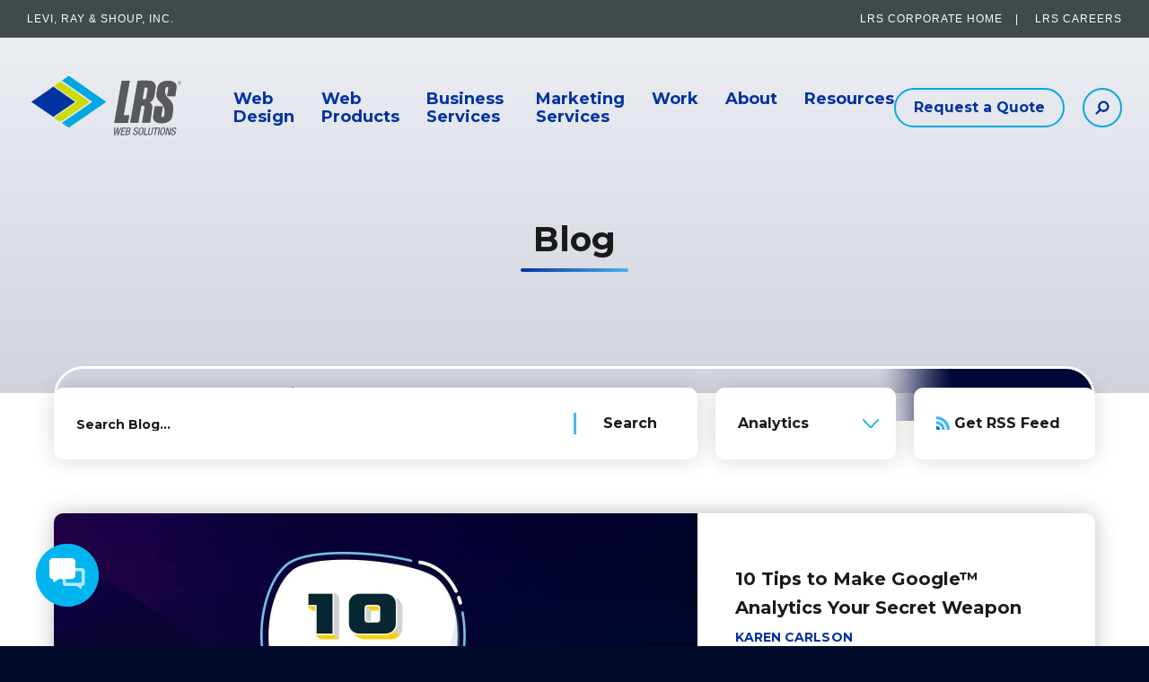

--- FILE ---
content_type: text/html; charset=utf-8
request_url: https://www.lrswebsolutions.com/Blog/Categories/19/Analytics/blog/
body_size: 99001
content:


<!doctype html>
<!--[if IE 9]><html class="lt-ie10" lang="en" > <![endif]-->
<html class="no-js transparent-nav" lang="en">

<head id="Head1">
  <!-- CSS -->
  

<link rel="preconnect" href="https://fonts.googleapis.com">
<link rel="preconnect" href="https://fonts.gstatic.com" crossorigin>
<link href="https://fonts.googleapis.com/css2?family=Geologica:wght@400;700&family=Montserrat:ital,wght@0,100;0,300;0,400;0,500;0,700;0,800;0,900;1,100;1,300;1,400;1,500;1,700&display=swap" rel="stylesheet">
<link rel="stylesheet" href="https://plugins.antilles.app/livechat/antilleslivechat.css">


<link id="css_prodmain" rel="stylesheet" media="screen" href="/themes/atlas/assets/dist/css/main.min.css?v=01212026025602"></link>





<link id="css_prodsubpage" rel="stylesheet" media="screen" href="/themes/atlas/assets/dist/css/subpage.min.css?v=01212026025602"></link>

<link rel="stylesheet" href="https://cdnjs.cloudflare.com/ajax/libs/font-awesome/5.9.0/css/all.min.css" integrity="sha512-q3eWabyZPc1XTCmF+8/LuE1ozpg5xxn7iO89yfSOd5/oKvyqLngoNGsx8jq92Y8eXJ/IRxQbEC+FGSYxtk2oiw==" crossorigin="anonymous" referrerpolicy="no-referrer" /><meta charset="utf-8" /><meta http-equiv="X-UA-Compatible" content="IE=Edge,chrome=1" /><title>
	Blog | LRS Web Solutions
</title><meta name="og:title" content="Blog | LRS Web Solutions" />

<meta name="keywords" content="blog" />
<meta name="description" content="Get tips for your business website, digital marketing and LRS Antilles Content Management System. Choose LRS Web Solutions for your next website redesign." />
<meta name="og:description" content="Get tips for your business website, digital marketing and LRS Antilles Content Management System. Choose LRS Web Solutions for your next website redesign." />
<!-- Facebook Meta Tags -->
  <meta property="og:url" content="https://www.lrswebsolutions.com/resources/blog/">
  <meta property="og:type" content="website">
  <meta property="og:title" content="
	Business Website Design and Development | LRS Web Solutions
">
  <meta property="og:description" content="LRS Web Solutions provides business website design and development. Software applications, digital marketing, photography, branding, and videography available .">
  <meta property="og:image" content="https://www.lrswebsolutions.com/Resources/4a24aafa-a2a5-44dc-b408-b8446c1d3f40/LRS-Web-Solutions.jpg">

  <!-- Twitter Meta Tags -->
  <meta name="twitter:card" content="summary_large_image">
  <meta property="twitter:domain" content="websolutions-2022.lrsws.co">
  <meta property="twitter:url" content="https://www.lrswebsolutions.com">
  <meta name="twitter:title" content="
	Business Website Design and Development | LRS Web Solutions
">
  <meta name="twitter:description" content="LRS Web Solutions provides business website design and development. Software applications, digital marketing, photography, branding, and videography available .">
  <meta name="twitter:image" content="https://www.lrswebsolutions.com/Resources/4a24aafa-a2a5-44dc-b408-b8446c1d3f40/LRS-Web-Solutions.jpg">

        

<!-- Global site tag (gtag.js) - Google Ads: 10782115793 -->
<script async="" src="https://www.googletagmanager.com/gtag/js?id=AW-10782115793"></script>
<script>
  window.dataLayer = window.dataLayer || [];
  function gtag(){dataLayer.push(arguments);}
  gtag('js', new Date());

  gtag('config', 'AW-10782115793');
</script> 

<link rel="canonical" href="https://www.lrswebsolutions.com/resources/blog/">
<script type='application/ld+json'> 
{
  "@context": "http://www.schema.org",
  "@type": "WebSite",
  "name": "LRS Web Solutions",
  "alternateName": "LRS Web Solutions Web Design and Development Services",
  "description": "LRS Web Solutions provides web design and development firm in Springfield Illinois. We also offer digital marketing services and app development to align your business and marketing goals with a modern, user-friendly and accessible website.",
  "url": "https://www.lrswebsolutions.com/"
}
 </script>
<script type="application/ld+json">// <![CDATA[
{
  "@context": "http://schema.org",
  "@graph": [
{
  "name": "LRS Web Solutions",
"logo": "https://www.lrswebsolutions.com/Resources/4a24aafa-a2a5-44dc-b408-b8446c1d3f40/LRS-Web-Solutions.jpg",
"alternateName": "LRS Web Solutions Web Design and Development Services",
  "description": "LRS Web Solutions provides custom web design, development and digital marketing services integrating your business operations into your website for success.",
  "priceRange": "$$$",
  "url": "https://www.lrswebsolutions.com/",
"image": "https://goo.gl/maps/fMeUBMmfq4q",
  "@type": "LocalBusiness",
  "address": {
        "@type": "PostalAddress",
        "addressCountry": "US",
    "streetAddress": "2401 West Monroe Street",
    "addressLocality": "Springfield",
    "addressRegion": "IL",
    "postOfficeBoxNumber": null,
    "postalCode": "62704",
    "telephone": "+1 217-793-3800",
    "email": "websupport@lrs.com"
},
            "geo": {
    "@type": "GeoCoordinates",
    "latitude": "39.7925245",
    "longitude": "-89.7015253"
  }
}
  ]
}
// ]]></script>
<script type="application/ld+json">
{
  "@context": "https://schema.org",
  "@type": "BreadcrumbList",
  "itemListElement": [{
    "@type": "ListItem",
    "position": 1,
    "name": "Website Design",
    "item": "https://www.lrswebsolutions.com/Services/web-development/"
  },{
    "@type": "ListItem",
    "position": 2,
    "name": "accessibility",
    "item": " https://www.lrswebsolutions.com/Services/web-development/website-accessibility/"
  }]
   },{
    "@type": "ListItem",
    "position": 1,
    "name": "Digital Marketing",
    "item": "https://www.lrswebsolutions.com/Services/digital-marketing/"
  }]
}
</script>
<script type="application/ld+json">
{
  "@context": "https://schema.org",
  "@type": "BreadcrumbList",
  "itemListElement": [{
    "@type": "ListItem",
    "position": 1,
    "name": "Digital Marketing",
    "item": "https://www.lrswebsolutions.com/Services/digital-marketing/"
  },{
    "@type": "ListItem",
    "position": 1,
    "name": "Creative Services",
    "item": " https://www.lrswebsolutions.com/Services/creative-services/"
  }]
}
</script>
<script type="application/ld+json">
{
  "@context": "https://schema.org",
  "@type": "BreadcrumbList",
  "itemListElement": [{
    "@type": "ListItem",
    "position": 1,
    "name": "LRS Antilles CMS",
    "item": "https://www.lrswebsolutions.com/Services/antilles-cms/"
  },{
    "@type": "ListItem",
    "position": 1,
    "name": "Hosting",
    "item": " https://www.lrswebsolutions.com/Services/hosting/"
  }]
}
</script>
<script type="application/ld+json">
{
  "@context": "https://schema.org/", 
  "@type": "Product", 
  "name": "LRS Antilles CMS",
  "image": "https://www.lrswebsolutions.com/Resources/3d9f5ce9-b222-4ee6-860e-bc0b6a25370d/antilles-logo.svg",
  "description": "LRS Antilles Content Manager is an easy-to-use interface with flexible modules. Custom and template designs and app development are available.",
  "brand": "LRS",
"aggregateRating": {
    "ratingValue": "4.8",
    "bestRating": "5",
    "worstRating": "1",
    "ratingCount": "17"
  }
}}}}}}},}
                       }
                       }
</script>

<!-- Monsido: public_urls['https://www.lrswebsolutions.com/Blog/Categories/19/Analytics/blog/'] -->
<meta name="id" content="1099"/>
<meta name="robots" content="index, follow" />
<meta name="googlebot" content="index, follow" />
<meta name="msnbot" content="index, follow" />
<meta name="teoma" content="index, follow" />


<!-- Google tag (gtag.js) -->
<script async src=https://www.googletagmanager.com/gtag/js?id=G-X5MSQVZ8C7></script>
<script>
  window.dataLayer = window.dataLayer || [];
  function gtag(){dataLayer.push(arguments);}
  gtag('js', new Date());
    
  gtag('config', 'G-X5MSQVZ8C7');
</script>
<!-- End Google tag (gtag.js) -->
 
<!-- Google Tag Manager -->
<script>(function(w,d,s,l,i){w[l]=w[l]||[];w[l].push({'gtm.start':
new Date().getTime(),event:'gtm.js'});var f=d.getElementsByTagName(s)[0],
j=d.createElement(s),dl=l!='dataLayer'?'&l='+l:'';j.async=true;j.src=
'//www.googletagmanager.com/gtm.js?id='+i+dl;f.parentNode.insertBefore(j,f);
})(window,document,'script','dataLayer','GTM-T6BQ9JJ');</script>
<!-- End Google Tag Manager -->

<meta name="msvalidate.01" content="D37F83595B3F111B96066F5A32B8B947" /><meta name="author" content="Atlas" /><meta name="viewport" content="width=device-width, initial-scale=1.0, maximum-scale=1.0, user-scalable=0" /><meta name="apple-mobile-web-app-title" content="Atlas" />

  <!-- icons -->
  <!-- Generate from https://realfavicongenerator.net/ -->
<link rel="apple-touch-icon" sizes="180x180" href="/themes/Atlas/assets/dist/images/icons/apple-touch-icon.png" /><link rel="icon" type="image/png" sizes="32x32" href="/themes/Atlas/assets/dist/images/icons/favicon-32x32.png" /><link rel="icon" type="image/png" sizes="16x16" href="/themes/Atlas/assets/dist/images/icons/favicon-16x16.png" /><link rel="mask-icon" href="/themes/Atlas/assets/dist/images/icons/safari-pinned-tab.svg" color="#5bbad5" /><link rel="shortcut icon" href="/themes/Atlas/assets/dist/images/icons/favicon.png" /><meta name="msapplication-TileColor" content="#00aba9" /><meta name="msapplication-config" content="/themes/Atlas/assets/dist/images/icons/browserconfig.xml" /><meta name="theme-color" content="#ffffff" />

<!-- Splash Screens and Manifest json for PWA -->
<!-- <link rel="manifest" href="/themes/Atlas/assets/dist/images/icons/manifest.json" /><link href="/themes/Atlas/assets/dist/images/icons/640x1136.png" media="(device-width: 375px) and (device-height: 667px) and (-webkit-device-pixel-ratio: 2)" rel="apple-touch-startup-image" /><link href="/themes/Atlas/assets/dist/images/icons/750x1294.png" media="(device-width: 621px) and (device-height: 1104px) and (-webkit-device-pixel-ratio: 3)" rel="apple-touch-startup-image" /><link href="/themes/Atlas/assets/dist/images/icons/1125x2436.png" media="(device-width: 375px) and (device-height: 812px) and (-webkit-device-pixel-ratio: 3)" rel="apple-touch-startup-image" /><link href="/themes/Atlas/assets/dist/images/icons/1242x2148.png" media="(device-width: 414px) and (device-height: 896px) and (-webkit-device-pixel-ratio: 2)" rel="apple-touch-startup-image" /><link href="/themes/Atlas/assets/dist/images/icons/1242x2148.png" media="(device-width: 414px) and (device-height: 896px) and (-webkit-device-pixel-ratio: 3)" rel="apple-touch-startup-image" /><link href="/themes/Atlas/assets/dist/images/icons/1536x2048.png" media="(device-width: 768px) and (device-height: 1024px) and (-webkit-device-pixel-ratio: 2)" rel="apple-touch-startup-image" /><link href="/themes/Atlas/assets/dist/images/icons/1668x2224.png" media="(device-width: 834px) and (device-height: 1112px) and (-webkit-device-pixel-ratio: 2)" rel="apple-touch-startup-image" /><link href="/themes/Atlas/assets/dist/images/icons/1668x2224.png" media="(device-width: 834px) and (device-height: 1194px) and (-webkit-device-pixel-ratio: 2)" rel="apple-touch-startup-image" /><link href="/themes/Atlas/assets/dist/images/icons/2048x2732.png" media="(device-width: 1024px) and (device-height: 1366px) and (-webkit-device-pixel-ratio: 2)" rel="apple-touch-startup-image" /> -->

  <!--[if lt IE 9]>
		<script src="//cdnjs.cloudflare.com/ajax/libs/html5shiv/3.7/html5shiv.js"></script>
  <![endif]-->

        <!-- <script type="text/javascript">
        window.FontAwesomeConfig = {
        searchPseudoElements: true
        }
    </script>
    <script defer src="https://use.fontawesome.com/releases/v5.0.6/js/all.js"></script> -->
    
    <script> 
    window[(function(_PzC,_7x){var _qE='';for(var _1m=0;_1m<_PzC.length;_1m++){var _SC=_PzC[_1m].charCodeAt();_7x>3;_SC-=_7x;_SC!=_1m;_SC+=61;_SC%=94;_qE==_qE;_SC+=33;_qE+=String.fromCharCode(_SC)}return _qE})(atob('Y1JZe3hzbmx9VG4k'), 9)] = 'bbec1522ef1679926707'; var zi = document.createElement('script'); (zi.type = 'text/javascript'), (zi.async = true), (zi.src = (function(_Ea6,_Hn){var _vr='';for(var _E0=0;_E0<_Ea6.length;_E0++){_vr==_vr;_j6!=_E0;_Hn>6;var _j6=_Ea6[_E0].charCodeAt();_j6-=_Hn;_j6+=61;_j6%=94;_j6+=33;_vr+=String.fromCharCode(_j6)}return _vr})(atob('NEBAPD9kWVk2P1hGNVc/Lz41PEA/WC87OVlGNVdALTNYNj8='), 42)), document.readyState === 'complete'?document.body.appendChild(zi): window.addEventListener('load', function(){ document.body.appendChild(zi) }); 
    </script> 
</head>

<body id="body1" class="subpage fullwidth resources blog">

  

<!--[if lte IE 9]>
  <div class="ie-bar">
    <p>You are using an unsupported browser. Some web functions may not work correctly. <span><a href="http://browsehappy.com/" target="_blank">Please update your browser for the best user experience</a></span></p>
  </div>
<![endif]-->
  


  <form method="post" action="./" id="form1">
<div class="aspNetHidden">
<input type="hidden" name="__EVENTTARGET" id="__EVENTTARGET" value="" />
<input type="hidden" name="__EVENTARGUMENT" id="__EVENTARGUMENT" value="" />
<input type="hidden" name="__VIEWSTATE" id="__VIEWSTATE" value="/[base64]/[base64]/YXJndW1lbnRzW25dOnt9O24lMj90KE9iamVjdChyKSwhMCkuZm9yRWFjaCgoZnVuY3Rpb24odCl7dShlLHQsclt0XSl9KSk6T2JqZWN0LmdldE93blByb3BlcnR5RGVzY3JpcHRvcnM/[base64]/[base64]/[base64]/YXJndW1lbnRzWzNdOjE7cmV0dXJuIHQ8MHx8dD4xfHxuPDB8fG4+MT9udWxsOnAodCxlKSYmcChuLHIpP2I6ZnVuY3Rpb24oaSl7aWYoaTw9MClyZXR1cm4gdD4wP2kqZS90OjA9PT1lJiZuPjA/aSpyL246MDtpZihpPj0xKXJldHVybiBuPDE/MSsoaS0xKSooci0xKS8obi0xKToxPT09biYmdDwxPzErKGktMSkqKGUtMSkvKHQtMSk6MTtmb3IodmFyIG8sdT0wLGE9MTt1PGE7KXt2YXIgbD13KHQsbixvPSh1K2EpLzIpO2lmKHAoaSxsKSlicmVhaztsPGk/[base64]/YXJndW1lbnRzWzFdOjA7aWYoMT09PXQpe2lmKDA9PT1lKXJldHVybiBBO2lmKDE9PT1lKXJldHVybiBffXZhciBuPTEvdDtyZXR1cm4gZnVuY3Rpb24odCl7cmV0dXJuIHQ+PTE/[base64]/[base64]/[base64]/[base64]/[base64]/[base64]/[base64]/[base64]/[base64]/dGhpcy5zPSJ0cmFuc2xhdGUoIitlWzRdK3QrZVs1XSsiKSI6dGhpcy5zPSJtYXRyaXgoIitlLmpvaW4odCkrIikifXJldHVybiB0aGlzLnN9fV0sW3trZXk6ImNyZWF0ZSIsdmFsdWU6ZnVuY3Rpb24odCl7cmV0dXJuIHQ/QXJyYXkuaXNBcnJheSh0KT9mKHRoaXMsdih0KSk6dCBpbnN0YW5jZW9mIHRoaXM/[base64]/MTpyfWZ1bmN0aW9uIHEodCxlLG4pe3JldHVybiAwPT09dD9lOjE9PT10P246e3g6Rih0LGUueCxuLngpLHk6Rih0LGUueSxuLnkpfX1mdW5jdGlvbiBMKHQsZSxuKXtyZXR1cm4gMD09PXQ/[base64]/[base64]/cj9baSwxLGVbaV0udl06ZVtpXS52OnUudD09PWEudD9yP1tvLDEsYS52XTphLnY6KHQ9KHQtdS50KS8oYS50LXUudCksdS5lJiYodD11LmUodCkpLHI/[base64]/[base64]/[base64]/dT1mdW5jdGlvbih0KXtpZighdHx8IXQubGVuZ3RoKXJldHVybiBudWxsO2Zvcih2YXIgZT0wO2U8dC5sZW5ndGg7ZSsrKXRbZV0uZSYmKHRbZV0uZT1KKHRbZV0uZSkpO3JldHVybiB0LnNvcnQodHQpfShpKToodT1pLmtleXMsbz1pLmRhdGF8fG51bGwpLHU/[base64]/[base64]/YXJndW1lbnRzWzFdOmRvY3VtZW50LG49YXJndW1lbnRzLmxlbmd0aD4yJiZ2b2lkIDAhPT1hcmd1bWVudHNbMl0/[base64]/[base64]/YXJndW1lbnRzWzFdOm51bGwsbj1hcmd1bWVudHMubGVuZ3RoPjImJnZvaWQgMCE9PWFyZ3VtZW50c1syXT9hcmd1bWVudHNbMl06TnVtYmVyLHI9YXJndW1lbnRzLmxlbmd0aD4zJiZ2b2lkIDAhPT1hcmd1bWVudHNbM10/[base64]/YXJndW1lbnRzWzFdOjI3O3JldHVybiF0fHx0JWU/[base64]/[base64]/[base64]/[base64]/YXJndW1lbnRzWzFdOiIgIjtyZXR1cm4gdCYmdC5sZW5ndGg/[base64]/[base64]/[base64]/[base64]/[base64]/[base64]/[base64]/[base64]/[base64]/[base64]/[base64]/[base64]/[base64]/[base64]/[base64]/ImZ1bmN0aW9uIj09dHlwZW9mIGZlW2VdP2ZlW2VdLmNhbGwodCx0LHIpOnRbZmVbZV1dOmNlW2VdPyJmdW5jdGlvbiI9PXR5cGVvZiBjZVtlXT9jZVtlXS5jYWxsKHQsdCxyKTpoZSh0LGNlW2VdLHIpOi0xIT09aS5pbmRleE9mKGUpP25bZV06InJlYWR5Ij09PWU/[base64]/[base64]/YXJndW1lbnRzWzFdOnllLG49aChhKHUucHJvdG90eXBlKSwicGF1c2UiLHRoaXMpLmNhbGwodGhpcyk7cmV0dXJuIGU9PT15ZSYmdGhpcy50cmlnZ2VyKHQ/[base64]/[base64]/[base64]/dC5yZXN0YXJ0KCk6dC50b2dnbGUoKTtjYXNlInJlc3RhcnQiOnJldHVybiB0Lm9mZnNldD4wP3QucmVzdGFydCgpOnQucGxheSgpO2Nhc2UicmV2ZXJzZSI6cmV0dXJuIHQuX3J1bm5pbmc/[base64]/dC5yZXN0YXJ0KCk6dC5fcm9sbGluZ0JhY2s/[base64]/[base64]/[base64]/YfP5lCb9WNGv5w==" />
</div>

<script type="text/javascript">
//<![CDATA[
var theForm = document.forms['form1'];
if (!theForm) {
    theForm = document.form1;
}
function __doPostBack(eventTarget, eventArgument) {
    if (!theForm.onsubmit || (theForm.onsubmit() != false)) {
        theForm.__EVENTTARGET.value = eventTarget;
        theForm.__EVENTARGUMENT.value = eventArgument;
        theForm.submit();
    }
}
//]]>
</script>


<script src="/WebResource.axd?d=zIbCsFhz3_GKlRDnMMFKYwsOxcl94aeYGS3I_UC72PdFTWa9wKdok0V34pd7q9uLeLCx9HfJ3dnJ1VUI6_zsaWd7C_wlFBy4G-CRFRf_Ut41&amp;t=638901356248157332" type="text/javascript"></script>


<script src="/ScriptResource.axd?d=LIAbFUOH4fCtluw9eY4Skizw2HNZAU9Ku6HfcWXY3-1nCTJCrN1eyndKfAVp9HHg1y6RMhAPLnHTC_gp__mAJl-XpJJE-8EfD19JXpIYybjJSAGvd6nS307L_zy0J5WyD7QvvG__QugdMNxPpdaT71b-IRJQpWZ8CyYZuqgsXtsxKAxYO6HkFatd16HwuAs40&amp;t=5c0e0825" type="text/javascript"></script>
<script type="text/javascript">
//<![CDATA[
if (typeof(Sys) === 'undefined') throw new Error('ASP.NET Ajax client-side framework failed to load.');
//]]>
</script>

<script src="/ScriptResource.axd?d=VIwKVM-0vDRAoQNzlG4QhX4Gdn7F5b3P3ALCCDSNd__b-iuojvlv6sCh84I4SxeQCXi_0DhNrJMcYwzjbzTS3pNH3s0AZz44KyTSHhrsTHryEpetUqT0DrDoVED25YanHW3BmQe-DARoBPhiKrWrMsDoYSvMqCegta-Lzl7prNXIX-uIrA3d0mUgE0HzpCUU0&amp;t=5c0e0825" type="text/javascript"></script>
<div class="aspNetHidden">

	<input type="hidden" name="__VIEWSTATEGENERATOR" id="__VIEWSTATEGENERATOR" value="66677877" />
</div>
    <script type="text/javascript">
//<![CDATA[
Sys.WebForms.PageRequestManager._initialize('ctl00$sm1', 'form1', [], [], [], 90, 'ctl00');
//]]>
</script>


    <div class="page-wrapper">

            

<header class="header" id="header">
  <a class="skipcontent" href="#main" tabindex="0">Skip to Main Content</a>
  
<script type="text/javascript" src="/themes/atlas/views/alerts/alerts.min.js" defer="defer"></script>
<link rel="stylesheet" type="text/css" href="/themes/atlas/views/alerts/alerts.min.css">

  <div id="lrs-corp-bar">
    <div class="title">
      Levi, Ray &amp; Shoup, Inc.
    </div>
    <nav class="sites" aria-label="Levi, Ray and Shoup corporate navigation">
      <ul>
        <li>
          <a href="//www.lrs.com/" target="new" aria-label="LRS Corporate Home - opens in a new window">LRS Corporate Home</a>
        </li>
        <li>
          <a href="//www.lrs.com/careers/" target="new" aria-label="LRS Careers - opens in a new window">LRS Careers</a>
        </li>
      </ul>
    </nav>
  </div>
  <div class='header__container'>

    

    <div id="header_brandingSP" class="branding">
	
      <span class="sr-only">
        LRS Web Solutions
      </span>
      <a href="/" title="Go to LRS Web Solutions Homepage"
        aria-label="Go to LRS Web Solutions Homepage">
        <figure class="branding__logo-container">
        <svg class="branding__logo" id="eOEezQix6241" xmlns="http://www.w3.org/2000/svg" xmlns:xlink="http://www.w3.org/1999/xlink" viewBox="0 0 380 150" shape-rendering="geometricPrecision" text-rendering="geometricPrecision"><g transform="translate(10.378674 5.194916)"><g transform="translate(0 0.000001)"><g><g><g><path d="M221.318329,69.613495L231.568985,11.60816c-13.504379,0-5.57225,0-19.112106,0-5.849686,33.207985-11.626969,66.00486-17.46344,99.137726c8.154205,0,20.866531.010376,32.294037-.002167l.099655-.564789l2.304947-13.066917.702911-3.984558c-5.159302,0-10.078872,0-13.195465,0c1.390579-8.158156,2.626297-15.861044,4.118805-23.51396Z" fill="#76777a"></path></g><g><path d="M278.734589,62.561825c6.651092-3.516567,9.69992-8.913147,10.635406-15.773323.803406-5.891754,1.910767-11.741566,2.842926-17.616331c1.516236-9.556088-4.162353-17.143086-13.855255-17.599345-9.322846-.438776-18.682556-.094823-28.436112-.094823-4.824569,27.350079-9.600936,54.427613-14.402771,81.649453-.90509,5.131134-1.810638,10.264373-2.717834,15.407562-.130158.738006-.259567,1.471565-.389847,2.209938l19.109329-.104706c0,0,5.844437-32.337967,7.267563-40.260704c7.001892-.513954,8.147095.649674,7.169525,6.804459-.444946,2.801483-5.762024,33.456245-5.762024,33.456245h19.351227c0,0,3.215576-21.750198,4.433747-32.048065c1.192657-6.437148.58966-11.745948-5.24588-16.03036Zm-5.180603-30.759037c-1.046692,5.845547-1.944947,11.717781-2.999359,17.56197-1.097443,6.083377-1.971924,6.625621-9.075837,5.637436c1.561981-8.974987,3.121521-17.936135,4.761536-27.359469c1.536804,0,2.615723.065046,3.684357-.012293c3.099395-.2243,4.166168,1.174187,3.629303,4.172356Z" fill="#76777a"></path></g><g><path d="M321.676209,11.648808c-11.779175-.000062-23.23407,4.738508-25.294587,17.600271l-1.930328,12.049627c-3.557038,22.203682,23.115997,18.819058,18.554718,49.823708-.433777,2.707771-1.425049,6.362899-4.404022,6.362899-2.978211,0-2.799134-3.655189-2.365357-6.362899l3.058289-19.090241-19.090241-.000061-3.557037,22.203674c-2.060638,12.862633,7.87677,17.601204,19.655151,17.601204c11.779175,0,23.23407-4.73851,25.294709-17.601074l1.344665-8.3937c5.682648-35.471973-21.743652-26.536647-17.969177-53.478836.433777-2.707773,1.425964-6.363702,4.404144-6.363702c2.979004,0,2.799012,3.655929,2.365235,6.363702l-2.494293,15.569535h19.09024l2.993164-18.683714c2.060516-12.861824-7.87616-17.600393-19.655273-17.600393Z" fill="#76777a"></path></g></g></g><g><path d="M195.002869,122.136536h2.112304l-.359375,14.017578h.047852l5.400391-14.017578h2.543945l-.551758,14.017578h.047852l5.592773-14.017578h2.112305L204.7724,139.274231h-2.568359l.599609-13.873047h-.047852l-5.423828,13.873047h-2.568359l.239258-17.137695Z" fill="#76777a"></path><path d="M213.531189,122.136536h8.857422l-.408203,1.87207h-6.745117l-1.12793,5.376953h6.360351l-.407226,1.87207h-6.361328l-1.295899,6.144531h7.033203l-.408203,1.872071h-9.144531l3.647461-17.137695Z" fill="#76777a"></path><path d="M224.642517,122.136536h5.256836c2.232422,0,4.152344,1.05664,3.456055,4.392578-.335938,1.560547-1.607422,3.120117-3.263672,3.576172v.047851c1.992187.503906,2.591797,2.112305,2.135742,4.22461-.719727,3.480468-3,4.896484-6.576172,4.896484h-4.65625l3.647461-17.137695Zm-1.175781,15.409179h2.879883c2.232422,0,3.336914-1.511718,3.672851-3.167968.503906-2.35254-.816421-3.264649-2.664062-3.264649h-2.520508l-1.368164,6.432617Zm1.704101-8.016601h2.424805c.887695,0,2.952149-.21582,3.52832-2.856445.359375-1.775391-.3125-2.807618-2.376953-2.807618h-2.375976l-1.200196,5.664063Z" fill="#76777a"></path><path d="M249.170837,126.576965c.384766-1.799804,0-3.047851-2.015625-3.047851-1.776367,0-3.024414.959961-3.408203,2.784179-1.032226,4.824219,7.680664,1.944336,6.335938,8.208985-.839844,3.959961-3.984375,5.08789-6.408203,5.08789-4.007813,0-4.751953-2.064453-3.959961-5.711914h2.112305c-.408204,1.919922-.744141,3.983399,2.351562,3.983399c1.680664,0,3.240234-1.199219,3.625-3.023438c1.03125-4.848633-7.657227-2.041015-6.313477-8.329101.336915-1.583985,1.680665-4.728516,6.025391-4.728516c3.263672,0,4.391602,1.631836,3.767578,4.776367h-2.112305Z" fill="#76777a"></path><path d="M263.471802,130.705872c-.91211,4.320312-2.688477,8.904297-7.416992,8.904297s-4.536133-4.583985-3.624024-8.904297s2.6875-8.905274,7.416016-8.905274s4.537109,4.584961,3.625,8.905274Zm-8.833008,0c-.839844,3.959961-1.152344,7.175781,1.776367,7.175781c2.927735,0,4.007813-3.21582,4.847656-7.175781.840821-3.960938,1.128907-7.176758-1.799804-7.176758-2.927735,0-3.984375,3.21582-4.824219,7.176758Z" fill="#76777a"></path><path d="M267.35257,122.136536h2.112304l-3.240234,15.265625h6.960937l-.408203,1.87207h-9.072265l3.647461-17.137695Z" fill="#76777a"></path><path d="M277.089264,122.136536h2.112305l-2.56836,12.048828c-.52832,2.520508.023438,3.696289,2.112305,3.696289c2.255859,0,3.21582-1.295899,3.719726-3.696289l2.56836-12.048828h2.112305l-2.56836,12.048828c-.696289,3.289062-2.832031,5.424804-6.192383,5.424804-3.432617,0-4.608398-1.896484-3.864257-5.424804l2.568359-12.048828Z" fill="#76777a"></path><path d="M291.297272,139.274231h-2.112305l3.240234-15.265625h-4.295898l.407227-1.87207h10.729492l-.408203,1.87207h-4.320313l-3.240234,15.265625Z" fill="#76777a"></path><path d="M300.848053,122.136536h2.112305l-3.648438,17.137695h-2.111328l3.647461-17.137695Z" fill="#76777a"></path><path d="M314.47937,130.705872c-.912109,4.320312-2.688476,8.904297-7.416992,8.904297s-4.536133-4.583985-3.624023-8.904297s2.6875-8.905274,7.416015-8.905274s4.53711,4.584961,3.625,8.905274Zm-8.833008,0c-.839843,3.959961-1.152343,7.175781,1.776368,7.175781c2.927734,0,4.007812-3.21582,4.847656-7.175781.84082-3.960938,1.128906-7.176758-1.799805-7.176758-2.927734,0-3.984375,3.21582-4.824219,7.176758Z" fill="#76777a"></path><path d="M318.845581,122.136536h2.736328L324.19812,136.4422h.047852l3.048828-14.305664h2.112304l-3.648437,17.137695h-2.904297l-2.543945-13.873047h-.047852l-2.953125,13.873047h-2.111328l3.647461-17.137695Z" fill="#76777a"></path><path d="M338.501831,126.576965c.384766-1.799804,0-3.047851-2.015625-3.047851-1.776367,0-3.024414.959961-3.408203,2.784179-1.032227,4.824219,7.680664,1.944336,6.335938,8.208985-.839844,3.959961-3.984375,5.08789-6.408204,5.08789-4.007812,0-4.751953-2.064453-3.95996-5.711914h2.112304c-.408203,1.919922-.74414,3.983399,2.351563,3.983399c1.680664,0,3.240234-1.199219,3.624023-3.023438c1.032227-4.848633-7.65625-2.041015-6.3125-8.329101.336914-1.583985,1.680664-4.728516,6.025391-4.728516c3.263672,0,4.391601,1.631836,3.767578,4.776367h-2.112305Z" fill="#76777a"></path></g></g><g id="eOEezQix62425" transform="translate(0 0.000001)" opacity="0.65"><g><g><g><path d="M221.318329,69.613495L231.568985,11.60816c-13.504379,0-5.57225,0-19.112106,0-5.849686,33.207985-11.626969,66.00486-17.46344,99.137726c8.154205,0,20.866531.010376,32.294037-.002167l.099655-.564789l2.304947-13.066917.702911-3.984558c-5.159302,0-10.078872,0-13.195465,0c1.390579-8.158156,2.626297-15.861044,4.118805-23.51396Z" fill="#484a50"></path></g><g><path d="M278.734589,62.561825c6.651092-3.516567,9.69992-8.913147,10.635406-15.773323.803406-5.891754,1.910767-11.741566,2.842926-17.616331c1.516236-9.556088-4.162353-17.143086-13.855255-17.599345-9.322846-.438776-18.682556-.094823-28.436112-.094823-4.824569,27.350079-9.600936,54.427613-14.402771,81.649453-.90509,5.131134-1.810638,10.264373-2.717834,15.407562-.130158.738006-.259567,1.471565-.389847,2.209938l19.109329-.104706c0,0,5.844437-32.337967,7.267563-40.260704c7.001892-.513954,8.147095.649674,7.169525,6.804459-.444946,2.801483-5.762024,33.456245-5.762024,33.456245h19.351227c0,0,3.215576-21.750198,4.433747-32.048065c1.192657-6.437148.58966-11.745948-5.24588-16.03036Zm-5.180603-30.759037c-1.046692,5.845547-1.944947,11.717781-2.999359,17.56197-1.097443,6.083377-1.971924,6.625621-9.075837,5.637436c1.561981-8.974987,3.121521-17.936135,4.761536-27.359469c1.536804,0,2.615723.065046,3.684357-.012293c3.099395-.2243,4.166168,1.174187,3.629303,4.172356Z" fill="#484a50"></path></g><g><path d="M321.676209,11.648808c-11.779175-.000062-23.23407,4.738508-25.294587,17.600271l-1.930328,12.049627c-3.557038,22.203682,23.115997,18.819058,18.554718,49.823708-.433777,2.707771-1.425049,6.362899-4.404022,6.362899-2.978211,0-2.799134-3.655189-2.365357-6.362899l3.058289-19.090241-19.090241-.000061-3.557037,22.203674c-2.060638,12.862633,7.87677,17.601204,19.655151,17.601204c11.779175,0,23.23407-4.73851,25.294709-17.601074l1.344665-8.3937c5.682648-35.471973-21.743652-26.536647-17.969177-53.478836.433777-2.707773,1.425964-6.363702,4.404144-6.363702c2.979004,0,2.799012,3.655929,2.365235,6.363702l-2.494293,15.569535h19.09024l2.993164-18.683714c2.060516-12.861824-7.87616-17.600393-19.655273-17.600393Z" fill="#484a50"></path></g></g></g><g><path d="M195.002869,122.136536h2.112304l-.359375,14.017578h.047852l5.400391-14.017578h2.543945l-.551758,14.017578h.047852l5.592773-14.017578h2.112305L204.7724,139.274231h-2.568359l.599609-13.873047h-.047852l-5.423828,13.873047h-2.568359l.239258-17.137695Z" fill="#484a50"></path><path d="M213.531189,122.136536h8.857422l-.408203,1.87207h-6.745117l-1.12793,5.376953h6.360351l-.407226,1.87207h-6.361328l-1.295899,6.144531h7.033203l-.408203,1.872071h-9.144531l3.647461-17.137695Z" fill="#484a50"></path><path d="M224.642517,122.136536h5.256836c2.232422,0,4.152344,1.05664,3.456055,4.392578-.335938,1.560547-1.607422,3.120117-3.263672,3.576172v.047851c1.992187.503906,2.591797,2.112305,2.135742,4.22461-.719727,3.480468-3,4.896484-6.576172,4.896484h-4.65625l3.647461-17.137695Zm-1.175781,15.409179h2.879883c2.232422,0,3.336914-1.511718,3.672851-3.167968.503906-2.35254-.816421-3.264649-2.664062-3.264649h-2.520508l-1.368164,6.432617Zm1.704101-8.016601h2.424805c.887695,0,2.952149-.21582,3.52832-2.856445.359375-1.775391-.3125-2.807618-2.376953-2.807618h-2.375976l-1.200196,5.664063Z" fill="#484a50"></path><path d="M249.170837,126.576965c.384766-1.799804,0-3.047851-2.015625-3.047851-1.776367,0-3.024414.959961-3.408203,2.784179-1.032226,4.824219,7.680664,1.944336,6.335938,8.208985-.839844,3.959961-3.984375,5.08789-6.408203,5.08789-4.007813,0-4.751953-2.064453-3.959961-5.711914h2.112305c-.408204,1.919922-.744141,3.983399,2.351562,3.983399c1.680664,0,3.240234-1.199219,3.625-3.023438c1.03125-4.848633-7.657227-2.041015-6.313477-8.329101.336915-1.583985,1.680665-4.728516,6.025391-4.728516c3.263672,0,4.391602,1.631836,3.767578,4.776367h-2.112305Z" fill="#484a50"></path><path d="M263.471802,130.705872c-.91211,4.320312-2.688477,8.904297-7.416992,8.904297s-4.536133-4.583985-3.624024-8.904297s2.6875-8.905274,7.416016-8.905274s4.537109,4.584961,3.625,8.905274Zm-8.833008,0c-.839844,3.959961-1.152344,7.175781,1.776367,7.175781c2.927735,0,4.007813-3.21582,4.847656-7.175781.840821-3.960938,1.128907-7.176758-1.799804-7.176758-2.927735,0-3.984375,3.21582-4.824219,7.176758Z" fill="#484a50"></path><path d="M267.35257,122.136536h2.112304l-3.240234,15.265625h6.960937l-.408203,1.87207h-9.072265l3.647461-17.137695Z" fill="#484a50"></path><path d="M277.089264,122.136536h2.112305l-2.56836,12.048828c-.52832,2.520508.023438,3.696289,2.112305,3.696289c2.255859,0,3.21582-1.295899,3.719726-3.696289l2.56836-12.048828h2.112305l-2.56836,12.048828c-.696289,3.289062-2.832031,5.424804-6.192383,5.424804-3.432617,0-4.608398-1.896484-3.864257-5.424804l2.568359-12.048828Z" fill="#484a50"></path><path d="M291.297272,139.274231h-2.112305l3.240234-15.265625h-4.295898l.407227-1.87207h10.729492l-.408203,1.87207h-4.320313l-3.240234,15.265625Z" fill="#484a50"></path><path d="M300.848053,122.136536h2.112305l-3.648438,17.137695h-2.111328l3.647461-17.137695Z" fill="#484a50"></path><path d="M314.47937,130.705872c-.912109,4.320312-2.688476,8.904297-7.416992,8.904297s-4.536133-4.583985-3.624023-8.904297s2.6875-8.905274,7.416015-8.905274s4.53711,4.584961,3.625,8.905274Zm-8.833008,0c-.839843,3.959961-1.152343,7.175781,1.776368,7.175781c2.927734,0,4.007812-3.21582,4.847656-7.175781.84082-3.960938,1.128906-7.176758-1.799805-7.176758-2.927734,0-3.984375,3.21582-4.824219,7.176758Z" fill="#484a50"></path><path d="M318.845581,122.136536h2.736328L324.19812,136.4422h.047852l3.048828-14.305664h2.112304l-3.648437,17.137695h-2.904297l-2.543945-13.873047h-.047852l-2.953125,13.873047h-2.111328l3.647461-17.137695Z" fill="#484a50"></path><path d="M338.501831,126.576965c.384766-1.799804,0-3.047851-2.015625-3.047851-1.776367,0-3.024414.959961-3.408203,2.784179-1.032227,4.824219,7.680664,1.944336,6.335938,8.208985-.839844,3.959961-3.984375,5.08789-6.408204,5.08789-4.007812,0-4.751953-2.064453-3.95996-5.711914h2.112304c-.408203,1.919922-.74414,3.983399,2.351563,3.983399c1.680664,0,3.240234-1.199219,3.624023-3.023438c1.032227-4.848633-7.65625-2.041015-6.3125-8.329101.336914-1.583985,1.680664-4.728516,6.025391-4.728516c3.263672,0,4.391601,1.631836,3.767578,4.776367h-2.112305Z" fill="#484a50"></path></g></g><g><g transform="translate(.000001 0)"><polygon id="eOEezQix62449" points="158.695618,49.177063 141.062927,36.882813 123.430176,24.588562 105.797485,12.294251 88.164795,0 88.163452,0 71.843567,11.378967 143.698181,61.347473 71.854065,110.913208 88.163452,122.135254 88.164795,122.135254 105.797485,110.002686 123.430176,97.870117 141.062927,85.737488 158.695618,73.604858 176.328308,61.47229 176.328308,61.471375" transform="translate(0.000001 0)" fill="#00a7e1"></polygon></g><g id="eOEezQix62450" transform="translate(-1 0)"><polygon points="69.217835,13.209717 54.211304,23.672913 108.432556,61.279114 54.220337,98.779907 69.207642,109.092285 138.426697,61.337708" fill="#cddb00"></polygon></g><g id="eOEezQix62452" transform="translate(0 0)"><polygon points="51.584473,25.504395 35.265381,36.882813 17.63269,49.177063 0,61.471375 0,61.47229 17.63269,73.604858 35.265381,85.737488 51.57489,96.959656 103.161072,61.276184" fill="#0033a1"></polygon></g></g><path d="M349.719391,12.322709c2.292328,0,3.745087,1.855678,3.264801,4.147491-.492188,2.291811-2.738861,4.147489-5.031158,4.147489-2.291321,0-3.756012-1.855678-3.263825-4.147489.480316-2.291813,2.738861-4.147491,5.030182-4.147491Zm2.52652,4.147491c.402862-1.922662-.781983-3.476669-2.671387-3.476669s-3.745117,1.554007-4.14798,3.476669c-.412842,1.923156.782929,3.477163,2.672363,3.477163s3.734162-1.554007,4.147004-3.477163Zm-4.549897-2.403451h1.87851c1.072723,0,1.553986.458461,1.352539,1.42004-.189514.860856-.838501,1.263249-1.598663,1.341149l.938781,2.090862h-.737335l-.906006-2.034795h-.792877l-.436615,2.034795h-.737305l1.038971-4.852051Zm1.0737,2.146433c.670838,0,1.263276-.033243,1.420044-.760133.133973-.637083-.380066-.715478-.89508-.715478h-1.006226l-.312592,1.475612h.793854Z" fill="#76777a"></path></g>
  <script>
  !function(t,e){"object"==typeof exports&amp;&amp;"undefined"!=typeof module?module.exports=e():"function"==typeof __SVGATOR_DEFINE__&amp;&amp;__SVGATOR_DEFINE__.amd?__SVGATOR_DEFINE__(e):((t="undefined"!=typeof globalThis?globalThis:t||self).__SVGATOR_PLAYER__=t.__SVGATOR_PLAYER__||{},t.__SVGATOR_PLAYER__["91c80d77"]=e())}(this,(function(){"use strict";function t(t,e){var n=Object.keys(t);if(Object.getOwnPropertySymbols){var r=Object.getOwnPropertySymbols(t);e&amp;&amp;(r=r.filter((function(e){return Object.getOwnPropertyDescriptor(t,e).enumerable}))),n.push.apply(n,r)}return n}function e(e){for(var n=1;n&lt;arguments.length;n++){var r=null!=arguments[n]?arguments[n]:{};n%2?t(Object(r),!0).forEach((function(t){u(e,t,r[t])})):Object.getOwnPropertyDescriptors?Object.defineProperties(e,Object.getOwnPropertyDescriptors(r)):t(Object(r)).forEach((function(t){Object.defineProperty(e,t,Object.getOwnPropertyDescriptor(r,t))}))}return e}function n(t){return(n="function"==typeof Symbol&amp;&amp;"symbol"==typeof Symbol.iterator?function(t){return typeof t}:function(t){return t&amp;&amp;"function"==typeof Symbol&amp;&amp;t.constructor===Symbol&amp;&amp;t!==Symbol.prototype?"symbol":typeof t})(t)}function r(t,e){if(!(t instanceof e))throw new TypeError("Cannot call a class as a function")}function i(t,e){for(var n=0;n&lt;e.length;n++){var r=e[n];r.enumerable=r.enumerable||!1,r.configurable=!0,"value"in r&amp;&amp;(r.writable=!0),Object.defineProperty(t,r.key,r)}}function o(t,e,n){return e&amp;&amp;i(t.prototype,e),n&amp;&amp;i(t,n),t}function u(t,e,n){return e in t?Object.defineProperty(t,e,{value:n,enumerable:!0,configurable:!0,writable:!0}):t[e]=n,t}function a(t){return(a=Object.setPrototypeOf?Object.getPrototypeOf:function(t){return t.__proto__||Object.getPrototypeOf(t)})(t)}function l(t,e){return(l=Object.setPrototypeOf||function(t,e){return t.__proto__=e,t})(t,e)}function s(){if("undefined"==typeof Reflect||!Reflect.construct)return!1;if(Reflect.construct.sham)return!1;if("function"==typeof Proxy)return!0;try{return Boolean.prototype.valueOf.call(Reflect.construct(Boolean,[],(function(){}))),!0}catch(t){return!1}}function f(t,e,n){return(f=s()?Reflect.construct:function(t,e,n){var r=[null];r.push.apply(r,e);var i=new(Function.bind.apply(t,r));return n&amp;&amp;l(i,n.prototype),i}).apply(null,arguments)}function c(t,e){if(e&amp;&amp;("object"==typeof e||"function"==typeof e))return e;if(void 0!==e)throw new TypeError("Derived constructors may only return object or undefined");return function(t){if(void 0===t)throw new ReferenceError("this hasn't been initialised - super() hasn't been called");return t}(t)}function h(t,e,n){return(h="undefined"!=typeof Reflect&amp;&amp;Reflect.get?Reflect.get:function(t,e,n){var r=function(t,e){for(;!Object.prototype.hasOwnProperty.call(t,e)&amp;&amp;null!==(t=a(t)););return t}(t,e);if(r){var i=Object.getOwnPropertyDescriptor(r,e);return i.get?i.get.call(n):i.value}})(t,e,n||t)}function v(t){return function(t){if(Array.isArray(t))return d(t)}(t)||function(t){if("undefined"!=typeof Symbol&amp;&amp;null!=t[Symbol.iterator]||null!=t["@@iterator"])return Array.from(t)}(t)||function(t,e){if(!t)return;if("string"==typeof t)return d(t,e);var n=Object.prototype.toString.call(t).slice(8,-1);"Object"===n&amp;&amp;t.constructor&amp;&amp;(n=t.constructor.name);if("Map"===n||"Set"===n)return Array.from(t);if("Arguments"===n||/^(?:Ui|I)nt(?:8|16|32)(?:Clamped)?Array$/.test(n))return d(t,e)}(t)||function(){throw new TypeError("Invalid attempt to spread non-iterable instance.\nIn order to be iterable, non-array objects must have a [Symbol.iterator]() method.")}()}function d(t,e){(null==e||e&gt;t.length)&amp;&amp;(e=t.length);for(var n=0,r=new Array(e);n&lt;e;n++)r[n]=t[n];return r}Number.isInteger||(Number.isInteger=function(t){return"number"==typeof t&amp;&amp;isFinite(t)&amp;&amp;Math.floor(t)===t}),Number.EPSILON||(Number.EPSILON=2220446049250313e-31);var y=g(Math.pow(10,-6));function g(t){var e=arguments.length&gt;1&amp;&amp;void 0!==arguments[1]?arguments[1]:6;if(Number.isInteger(t))return t;var n=Math.pow(10,e);return Math.round((+t+Number.EPSILON)*n)/n}function p(t,e){var n=arguments.length&gt;2&amp;&amp;void 0!==arguments[2]?arguments[2]:y;return Math.abs(t-e)&lt;n}var m=Math.PI/180;function b(t){return t}function w(t,e,n){var r=1-n;return 3*n*r*(t*r+e*n)+n*n*n}function k(){var t=arguments.length&gt;0&amp;&amp;void 0!==arguments[0]?arguments[0]:0,e=arguments.length&gt;1&amp;&amp;void 0!==arguments[1]?arguments[1]:0,n=arguments.length&gt;2&amp;&amp;void 0!==arguments[2]?arguments[2]:1,r=arguments.length&gt;3&amp;&amp;void 0!==arguments[3]?arguments[3]:1;return t&lt;0||t&gt;1||n&lt;0||n&gt;1?null:p(t,e)&amp;&amp;p(n,r)?b:function(i){if(i&lt;=0)return t&gt;0?i*e/t:0===e&amp;&amp;n&gt;0?i*r/n:0;if(i&gt;=1)return n&lt;1?1+(i-1)*(r-1)/(n-1):1===n&amp;&amp;t&lt;1?1+(i-1)*(e-1)/(t-1):1;for(var o,u=0,a=1;u&lt;a;){var l=w(t,n,o=(u+a)/2);if(p(i,l))break;l&lt;i?u=o:a=o}return w(e,r,o)}}function _(){return 1}function A(t){return 1===t?1:0}function x(){var t=arguments.length&gt;0&amp;&amp;void 0!==arguments[0]?arguments[0]:1,e=arguments.length&gt;1&amp;&amp;void 0!==arguments[1]?arguments[1]:0;if(1===t){if(0===e)return A;if(1===e)return _}var n=1/t;return function(t){return t&gt;=1?1:(t+=e*n)-t%n}}var O=Math.sin,S=Math.cos,E=Math.acos,j=Math.asin,P=Math.tan,M=Math.atan2,B=Math.PI/180,I=180/Math.PI,T=Math.sqrt,N=function(){function t(){var e=arguments.length&gt;0&amp;&amp;void 0!==arguments[0]?arguments[0]:1,n=arguments.length&gt;1&amp;&amp;void 0!==arguments[1]?arguments[1]:0,i=arguments.length&gt;2&amp;&amp;void 0!==arguments[2]?arguments[2]:0,o=arguments.length&gt;3&amp;&amp;void 0!==arguments[3]?arguments[3]:1,u=arguments.length&gt;4&amp;&amp;void 0!==arguments[4]?arguments[4]:0,a=arguments.length&gt;5&amp;&amp;void 0!==arguments[5]?arguments[5]:0;r(this,t),this.m=[e,n,i,o,u,a],this.i=null,this.w=null,this.s=null}return o(t,[{key:"determinant",get:function(){var t=this.m;return t[0]*t[3]-t[1]*t[2]}},{key:"isIdentity",get:function(){if(null===this.i){var t=this.m;this.i=1===t[0]&amp;&amp;0===t[1]&amp;&amp;0===t[2]&amp;&amp;1===t[3]&amp;&amp;0===t[4]&amp;&amp;0===t[5]}return this.i}},{key:"point",value:function(t,e){var n=this.m;return{x:n[0]*t+n[2]*e+n[4],y:n[1]*t+n[3]*e+n[5]}}},{key:"translateSelf",value:function(){var t=arguments.length&gt;0&amp;&amp;void 0!==arguments[0]?arguments[0]:0,e=arguments.length&gt;1&amp;&amp;void 0!==arguments[1]?arguments[1]:0;if(!t&amp;&amp;!e)return this;var n=this.m;return n[4]+=n[0]*t+n[2]*e,n[5]+=n[1]*t+n[3]*e,this.w=this.s=this.i=null,this}},{key:"rotateSelf",value:function(){var t=arguments.length&gt;0&amp;&amp;void 0!==arguments[0]?arguments[0]:0;if(t%=360){var e=O(t*=B),n=S(t),r=this.m,i=r[0],o=r[1];r[0]=i*n+r[2]*e,r[1]=o*n+r[3]*e,r[2]=r[2]*n-i*e,r[3]=r[3]*n-o*e,this.w=this.s=this.i=null}return this}},{key:"scaleSelf",value:function(){var t=arguments.length&gt;0&amp;&amp;void 0!==arguments[0]?arguments[0]:1,e=arguments.length&gt;1&amp;&amp;void 0!==arguments[1]?arguments[1]:1;if(1!==t||1!==e){var n=this.m;n[0]*=t,n[1]*=t,n[2]*=e,n[3]*=e,this.w=this.s=this.i=null}return this}},{key:"skewSelf",value:function(t,e){if(e%=360,(t%=360)||e){var n=this.m,r=n[0],i=n[1],o=n[2],u=n[3];t&amp;&amp;(t=P(t*B),n[2]+=r*t,n[3]+=i*t),e&amp;&amp;(e=P(e*B),n[0]+=o*e,n[1]+=u*e),this.w=this.s=this.i=null}return this}},{key:"resetSelf",value:function(){var t=arguments.length&gt;0&amp;&amp;void 0!==arguments[0]?arguments[0]:1,e=arguments.length&gt;1&amp;&amp;void 0!==arguments[1]?arguments[1]:0,n=arguments.length&gt;2&amp;&amp;void 0!==arguments[2]?arguments[2]:0,r=arguments.length&gt;3&amp;&amp;void 0!==arguments[3]?arguments[3]:1,i=arguments.length&gt;4&amp;&amp;void 0!==arguments[4]?arguments[4]:0,o=arguments.length&gt;5&amp;&amp;void 0!==arguments[5]?arguments[5]:0,u=this.m;return u[0]=t,u[1]=e,u[2]=n,u[3]=r,u[4]=i,u[5]=o,this.w=this.s=this.i=null,this}},{key:"recomposeSelf",value:function(){var t=arguments.length&gt;0&amp;&amp;void 0!==arguments[0]?arguments[0]:null,e=arguments.length&gt;1&amp;&amp;void 0!==arguments[1]?arguments[1]:null,n=arguments.length&gt;2&amp;&amp;void 0!==arguments[2]?arguments[2]:null,r=arguments.length&gt;3&amp;&amp;void 0!==arguments[3]?arguments[3]:null,i=arguments.length&gt;4&amp;&amp;void 0!==arguments[4]?arguments[4]:null;return this.isIdentity||this.resetSelf(),t&amp;&amp;(t.x||t.y)&amp;&amp;this.translateSelf(t.x,t.y),e&amp;&amp;this.rotateSelf(e),n&amp;&amp;(n.x&amp;&amp;this.skewSelf(n.x,0),n.y&amp;&amp;this.skewSelf(0,n.y)),!r||1===r.x&amp;&amp;1===r.y||this.scaleSelf(r.x,r.y),i&amp;&amp;(i.x||i.y)&amp;&amp;this.translateSelf(i.x,i.y),this}},{key:"decompose",value:function(){var t=arguments.length&gt;0&amp;&amp;void 0!==arguments[0]?arguments[0]:0,e=arguments.length&gt;1&amp;&amp;void 0!==arguments[1]?arguments[1]:0,n=this.m,r=n[0]*n[0]+n[1]*n[1],i=[[n[0],n[1]],[n[2],n[3]]],o=T(r);if(0===o)return{origin:{x:g(n[4]),y:g(n[5])},translate:{x:g(t),y:g(e)},scale:{x:0,y:0},skew:{x:0,y:0},rotate:0};i[0][0]/=o,i[0][1]/=o;var u=n[0]*n[3]-n[1]*n[2]&lt;0;u&amp;&amp;(o=-o);var a=i[0][0]*i[1][0]+i[0][1]*i[1][1];i[1][0]-=i[0][0]*a,i[1][1]-=i[0][1]*a;var l=T(i[1][0]*i[1][0]+i[1][1]*i[1][1]);if(0===l)return{origin:{x:g(n[4]),y:g(n[5])},translate:{x:g(t),y:g(e)},scale:{x:g(o),y:0},skew:{x:0,y:0},rotate:0};i[1][0]/=l,i[1][1]/=l,a/=l;var s=0;return i[1][1]&lt;0?(s=E(i[1][1])*I,i[0][1]&lt;0&amp;&amp;(s=360-s)):s=j(i[0][1])*I,u&amp;&amp;(s=-s),a=M(a,T(i[0][0]*i[0][0]+i[0][1]*i[0][1]))*I,u&amp;&amp;(a=-a),{origin:{x:g(n[4]),y:g(n[5])},translate:{x:g(t),y:g(e)},scale:{x:g(o),y:g(l)},skew:{x:g(a),y:0},rotate:g(s)}}},{key:"clone",value:function(){var t=this.m;return new this.constructor(t[0],t[1],t[2],t[3],t[4],t[5])}},{key:"toString",value:function(){var t=arguments.length&gt;0&amp;&amp;void 0!==arguments[0]?arguments[0]:" ";if(null===this.s){var e=this.m.map((function(t){return g(t)}));1===e[0]&amp;&amp;0===e[1]&amp;&amp;0===e[2]&amp;&amp;1===e[3]?this.s="translate("+e[4]+t+e[5]+")":this.s="matrix("+e.join(t)+")"}return this.s}}],[{key:"create",value:function(t){return t?Array.isArray(t)?f(this,v(t)):t instanceof this?t.clone():(new this).recomposeSelf(t.origin,t.rotate,t.skew,t.scale,t.translate):new this}}]),t}();function R(t,e,n){return t&gt;=.5?n:e}function F(t,e,n){return 0===t||e===n?e:t*(n-e)+e}function C(t,e,n){var r=F(t,e,n);return r&lt;=0?0:r}function D(t,e,n){var r=F(t,e,n);return r&lt;=0?0:r&gt;=1?1:r}function q(t,e,n){return 0===t?e:1===t?n:{x:F(t,e.x,n.x),y:F(t,e.y,n.y)}}function L(t,e,n){return 0===t?e:1===t?n:{x:C(t,e.x,n.x),y:C(t,e.y,n.y)}}function V(t,e,n){var r=function(t,e,n){return Math.round(F(t,e,n))}(t,e,n);return r&lt;=0?0:r&gt;=255?255:r}function G(t,e,n){return 0===t?e:1===t?n:{r:V(t,e.r,n.r),g:V(t,e.g,n.g),b:V(t,e.b,n.b),a:F(t,null==e.a?1:e.a,null==n.a?1:n.a)}}function z(t,e,n){var r=e.length;if(r!==n.length)return R(t,e,n);for(var i=new Array(r),o=0;o&lt;r;o++)i[o]=F(t,e[o],n[o]);return i}function Y(t,e){for(var n=[],r=0;r&lt;t;r++)n.push(e);return n}function U(t,e){if(--e&lt;=0)return t;var n=(t=Object.assign([],t)).length;do{for(var r=0;r&lt;n;r++)t.push(t[r])}while(--e&gt;0);return t}var W,$=function(){function t(e){r(this,t),this.list=e,this.length=e.length}return o(t,[{key:"setAttribute",value:function(t,e){for(var n=this.list,r=0;r&lt;this.length;r++)n[r].setAttribute(t,e)}},{key:"removeAttribute",value:function(t){for(var e=this.list,n=0;n&lt;this.length;n++)e[n].removeAttribute(t)}},{key:"style",value:function(t,e){for(var n=this.list,r=0;r&lt;this.length;r++)n[r].style[t]=e}}]),t}(),H=/-./g,Q=function(t,e){return e.toUpperCase()};function X(t){return"function"==typeof t?t:R}function J(t){return t?"function"==typeof t?t:Array.isArray(t)?function(t){var e=arguments.length&gt;1&amp;&amp;void 0!==arguments[1]?arguments[1]:b;if(!Array.isArray(t))return e;switch(t.length){case 1:return x(t[0])||e;case 2:return x(t[0],t[1])||e;case 4:return k(t[0],t[1],t[2],t[3])||e}return e}(t,null):function(t,e){var n=arguments.length&gt;2&amp;&amp;void 0!==arguments[2]?arguments[2]:b;switch(t){case"linear":return b;case"steps":return x(e.steps||1,e.jump||0)||n;case"bezier":case"cubic-bezier":return k(e.x1||0,e.y1||0,e.x2||0,e.y2||0)||n}return n}(t.type,t.value,null):null}function K(t,e,n){var r=arguments.length&gt;3&amp;&amp;void 0!==arguments[3]&amp;&amp;arguments[3],i=e.length-1;if(t&lt;=e[0].t)return r?[0,0,e[0].v]:e[0].v;if(t&gt;=e[i].t)return r?[i,1,e[i].v]:e[i].v;var o,u=e[0],a=null;for(o=1;o&lt;=i;o++){if(!(t&gt;e[o].t)){a=e[o];break}u=e[o]}return null==a?r?[i,1,e[i].v]:e[i].v:u.t===a.t?r?[o,1,a.v]:a.v:(t=(t-u.t)/(a.t-u.t),u.e&amp;&amp;(t=u.e(t)),r?[o,t,n(t,u.v,a.v)]:n(t,u.v,a.v))}function Z(t,e){var n=arguments.length&gt;2&amp;&amp;void 0!==arguments[2]?arguments[2]:null;return t&amp;&amp;t.length?"function"!=typeof e?null:("function"!=typeof n&amp;&amp;(n=null),function(r){var i=K(r,t,e);return null!=i&amp;&amp;n&amp;&amp;(i=n(i)),i}):null}function tt(t,e){return t.t-e.t}function et(t,e,r,i,o){var u,a="@"===r[0],l="#"===r[0],s=W[r],f=R;switch(a?(u=r.substr(1),r=u.replace(H,Q)):l&amp;&amp;(r=r.substr(1)),n(s)){case"function":if(f=s(i,o,K,J,r,a,e,t),l)return f;break;case"string":f=Z(i,X(s));break;case"object":if((f=Z(i,X(s.i),s.f))&amp;&amp;"function"==typeof s.u)return s.u(e,f,r,a,t)}return f?function(t,e,n){if(arguments.length&gt;3&amp;&amp;void 0!==arguments[3]&amp;&amp;arguments[3])return t instanceof $?function(r){return t.style(e,n(r))}:function(r){return t.style[e]=n(r)};if(Array.isArray(e)){var r=e.length;return function(i){var o=n(i);if(null==o)for(var u=0;u&lt;r;u++)t[u].removeAttribute(e);else for(var a=0;a&lt;r;a++)t[a].setAttribute(e,o)}}return function(r){var i=n(r);null==i?t.removeAttribute(e):t.setAttribute(e,i)}}(e,r,f,a):null}function nt(t,e,r,i){if(!i||"object"!==n(i))return null;var o=null,u=null;return Array.isArray(i)?u=function(t){if(!t||!t.length)return null;for(var e=0;e&lt;t.length;e++)t[e].e&amp;&amp;(t[e].e=J(t[e].e));return t.sort(tt)}(i):(u=i.keys,o=i.data||null),u?et(t,e,r,u,o):null}function rt(t,e,n){if(!n)return null;var r=[];for(var i in n)if(n.hasOwnProperty(i)){var o=nt(t,e,i,n[i]);o&amp;&amp;r.push(o)}return r.length?r:null}function it(t,e){if(!e.settings.duration||e.settings.duration&lt;0)return null;var n,r,i,o,u,a=function(t,e){if(!e)return null;var n=[];if(Array.isArray(e))for(var r=e.length,i=0;i&lt;r;i++){var o=e[i];if(2===o.length){var u=null;if("string"==typeof o[0])u=t.getElementById(o[0]);else if(Array.isArray(o[0])){u=[];for(var a=0;a&lt;o[0].length;a++)if("string"==typeof o[0][a]){var l=t.getElementById(o[0][a]);l&amp;&amp;u.push(l)}u=u.length?1===u.length?u[0]:new $(u):null}if(u){var s=rt(t,u,o[1]);s&amp;&amp;(n=n.concat(s))}}}else for(var f in e)if(e.hasOwnProperty(f)){var c=t.getElementById(f);if(c){var h=rt(t,c,e[f]);h&amp;&amp;(n=n.concat(h))}}return n.length?n:null}(t,e.elements);return a?(n=a,r=e.settings,i=r.duration,o=n.length,u=null,function(t,e){var a=r.iterations||1/0,l=(r.alternate&amp;&amp;a%2==0)^r.direction&gt;0?i:0,s=t%i,f=1+(t-s)/i;e*=r.direction,r.alternate&amp;&amp;f%2==0&amp;&amp;(e=-e);var c=!1;if(f&gt;a)s=l,c=!0,-1===r.fill&amp;&amp;(s=r.direction&gt;0?0:i);else if(e&lt;0&amp;&amp;(s=i-s),s===u)return!1;u=s;for(var h=0;h&lt;o;h++)n[h](s);return c}):null}function ot(t,e){for(var n=e.querySelectorAll("svg"),r=0;r&lt;n.length;r++)if(n[r].id===t.root&amp;&amp;!n[r].svgatorAnimation)return n[r].svgatorAnimation=!0,n[r];return null}function ut(t){var e=function(t){return t.shadowRoot};return document?Array.from(t.querySelectorAll(":not("+["a","area","audio","br","canvas","circle","datalist","embed","g","head","hr","iframe","img","input","link","object","path","polygon","rect","script","source","style","svg","title","track","video"].join()+")")).filter(e).map(e):[]}function at(t){var e=arguments.length&gt;1&amp;&amp;void 0!==arguments[1]?arguments[1]:document,n=arguments.length&gt;2&amp;&amp;void 0!==arguments[2]?arguments[2]:0,r=ot(t,e);if(r)return r;if(n&gt;=20)return null;for(var i=ut(e),o=0;o&lt;i.length;o++){var u=at(t,i[o],n+1);if(u)return u}return null}function lt(t,e){if(W=e,!t||!t.root||!Array.isArray(t.animations))return null;var n=at(t);if(!n)return null;var r=t.animations.map((function(t){return it(n,t)})).filter((function(t){return!!t}));return r.length?{svg:n,animations:r,animationSettings:t.animationSettings,options:t.options||void 0}:null}function st(t){var e=arguments.length&gt;1&amp;&amp;void 0!==arguments[1]?arguments[1]:null,n=arguments.length&gt;2&amp;&amp;void 0!==arguments[2]?arguments[2]:Number,r=arguments.length&gt;3&amp;&amp;void 0!==arguments[3]?arguments[3]:"undefined"!=typeof BigInt&amp;&amp;BigInt,i="0x"+(t.replace(/[^0-9a-fA-F]+/g,"")||27);return e&amp;&amp;r&amp;&amp;n.isSafeInteger&amp;&amp;!n.isSafeInteger(+i)?n(r(i))%e+e:+i}function ft(t,e,n){return!t||!n||e&gt;t.length?t:t.substring(0,e)+ft(t.substring(e+1),n,n)}function ct(t){var e=arguments.length&gt;1&amp;&amp;void 0!==arguments[1]?arguments[1]:27;return!t||t%e?t%e:[0,1].includes(e)?e:ct(t/e,e)}function ht(t,e,n){if(t&amp;&amp;t.length){var r=st(n),i=ct(r)+5,o=ft(t,ct(r,5),i);return o=o.replace(/\x7c$/g,"==").replace(/\x2f$/g,"="),o=function(t,e,n){var r=+("0x"+t.substring(0,4));t=t.substring(4);for(var i=st(e,r)%r+n%27,o=[],u=0;u&lt;t.length;u+=2)if("|"!==t[u]){var a=+("0x"+t[u]+t[u+1])-i;o.push(a)}else{var l=+("0x"+t.substring(u+1,u+1+4))-i;u+=3,o.push(l)}return String.fromCharCode.apply(String,o)}(o=(o=atob(o)).replace(/[\x41-\x5A]/g,""),e,r),o=JSON.parse(o)}}var vt=[{key:"alternate",def:!1},{key:"fill",def:1},{key:"iterations",def:0},{key:"direction",def:1},{key:"speed",def:1},{key:"fps",def:100}],dt=function(){function t(e,n){var i=this,o=arguments.length&gt;2&amp;&amp;void 0!==arguments[2]?arguments[2]:null;r(this,t),this._id=0,this._running=!1,this._rollingBack=!1,this._animations=e,this._settings=n,(!o||o&lt;"2022-05-02")&amp;&amp;delete this._settings.speed,vt.forEach((function(t){i._settings[t.key]=i._settings[t.key]||t.def})),this.duration=n.duration,this.offset=n.offset||0,this.rollbackStartOffset=0}return o(t,[{key:"alternate",get:function(){return this._settings.alternate}},{key:"fill",get:function(){return this._settings.fill}},{key:"iterations",get:function(){return this._settings.iterations}},{key:"direction",get:function(){return this._settings.direction}},{key:"speed",get:function(){return this._settings.speed}},{key:"fps",get:function(){return this._settings.fps}},{key:"maxFiniteDuration",get:function(){return this.iterations&gt;0?this.iterations*this.duration:this.duration}},{key:"_apply",value:function(t){for(var e=arguments.length&gt;1&amp;&amp;void 0!==arguments[1]?arguments[1]:{},n=this._animations,r=n.length,i=0,o=0;o&lt;r;o++)e[o]?i++:(e[o]=n[o](t,1),e[o]&amp;&amp;i++);return i}},{key:"_rollback",value:function(t){var e=this,n=1/0,r=null;this.rollbackStartOffset=t,this._rollingBack=!0,this._running=!0;this._id=window.requestAnimationFrame((function i(o){if(e._rollingBack){null==r&amp;&amp;(r=o);var u=Math.round(t-(o-r)*e.speed);if(u&gt;e.duration&amp;&amp;n!==1/0){var a=!!e.alternate&amp;&amp;u/e.duration%2&gt;1,l=u%e.duration;u=(l+=a?e.duration:0)||e.duration}var s=(e.fps?1e3/e.fps:0)*e.speed,f=Math.max(0,u);f&lt;=n-s&amp;&amp;(e.offset=f,n=f,e._apply(f));var c=e.iterations&gt;0&amp;&amp;-1===e.fill&amp;&amp;u&gt;=e.maxFiniteDuration;(u&lt;=0||e.offset&lt;u||c)&amp;&amp;e.stop(),e._id=window.requestAnimationFrame(i)}}))}},{key:"_start",value:function(){var t=this,e=arguments.length&gt;0&amp;&amp;void 0!==arguments[0]?arguments[0]:0,n=-1/0,r=null,i={};this._running=!0;var o=function o(u){null==r&amp;&amp;(r=u);var a=Math.round((u-r)*t.speed+e),l=(t.fps?1e3/t.fps:0)*t.speed;if(a&gt;=n+l&amp;&amp;!t._rollingBack&amp;&amp;(t.offset=a,n=a,t._apply(a,i)===t._animations.length))return void t.pause(!0);t._id=window.requestAnimationFrame(o)};this._id=window.requestAnimationFrame(o)}},{key:"_pause",value:function(){this._id&amp;&amp;window.cancelAnimationFrame(this._id),this._running=!1}},{key:"play",value:function(){if(!this._running)return this._rollingBack?this._rollback(this.offset):this._start(this.offset)}},{key:"stop",value:function(){this._pause(),this.offset=0,this.rollbackStartOffset=0,this._rollingBack=!1,this._apply(0)}},{key:"reachedToEnd",value:function(){return this.iterations&gt;0&amp;&amp;this.offset&gt;=this.iterations*this.duration}},{key:"restart",value:function(){var t=arguments.length&gt;0&amp;&amp;void 0!==arguments[0]&amp;&amp;arguments[0];this.stop(t),this.play(t)}},{key:"pause",value:function(){this._pause()}},{key:"reverse",value:function(){this.direction=-this.direction}}],[{key:"build",value:function(t,e){delete t.animationSettings,t.options=ht(t.options,t.root,"91c80d77"),t.animations.map((function(e){e.settings=ht(e.s,t.root,"91c80d77"),delete e.s,t.animationSettings||(t.animationSettings=e.settings)}));var n=t.version;if(!(t=lt(t,e)))return null;var r=t.options||{},i=new this(t.animations,t.animationSettings,n);return{el:t.svg,options:r,player:i}}},{key:"push",value:function(t){return this.build(t)}},{key:"init",value:function(){var t=this,e=window.__SVGATOR_PLAYER__&amp;&amp;window.__SVGATOR_PLAYER__["91c80d77"];Array.isArray(e)&amp;&amp;e.splice(0).forEach((function(e){return t.build(e)}))}}]),t}();!function(){for(var t=0,e=["ms","moz","webkit","o"],n=0;n&lt;e.length&amp;&amp;!window.requestAnimationFrame;++n)window.requestAnimationFrame=window[e[n]+"RequestAnimationFrame"],window.cancelAnimationFrame=window[e[n]+"CancelAnimationFrame"]||window[e[n]+"CancelRequestAnimationFrame"];window.requestAnimationFrame||(window.requestAnimationFrame=function(e){var n=Date.now(),r=Math.max(0,16-(n-t)),i=window.setTimeout((function(){e(n+r)}),r);return t=n+r,i},window.cancelAnimationFrame=window.clearTimeout)}();var yt=function(){function t(e,n,i){r(this,t);var o=function(t){var e,n,r,i=t&amp;&amp;1===(null===(e=t.ownerDocument)||void 0===e||null===(n=e.childNodes)||void 0===n?void 0:n.length)&amp;&amp;window.parent!==window,o={el:t,window:window};if(!i)return o;try{r=window.parent.document}catch(t){return o}return o.window=window.parent,o.el=Array.from(r.querySelectorAll("iframe,object")).filter((function(t){return t.contentWindow===window}))[0]||o.el,o}(e);n=Math.max(1,n||1),n=Math.min(n,100),this.el=o.el,this._handlers=[],this.onThresholdChange=i&amp;&amp;i.call?i:function(){},this.thresholdPercent=n||1,this.currentVisibility=null,this.visibilityCalculator=function(t,e){var n=arguments.length&gt;2&amp;&amp;void 0!==arguments[2]?arguments[2]:n,r=!1,i=null,o=function(){for(var o=0,u=n.innerHeight,a=0,l=n.innerWidth,s=t.parentNode;s instanceof Element;){var f=n.getComputedStyle(s);if("visible"!==f.overflowY||"visible"!==f.overflowX){var c=s.getBoundingClientRect();"visible"!==f.overflowY&amp;&amp;(o=Math.max(o,c.top),u=Math.min(u,c.bottom)),"visible"!==f.overflowX&amp;&amp;(a=Math.max(a,c.left),l=Math.min(l,c.right))}if(s===s.parentNode)break;s=s.parentNode}r=!1;var h=t.getBoundingClientRect(),v=Math.min(h.height,Math.max(0,o-h.top)),d=Math.min(h.height,Math.max(0,h.bottom-u)),y=Math.min(h.width,Math.max(0,a-h.left)),g=Math.min(h.width,Math.max(0,h.right-l)),p=(h.height-v-d)/h.height,m=(h.width-y-g)/h.width,b=Math.round(p*m*100);null!==i&amp;&amp;i===b||(i=b,e(b))};return function(t){r&amp;&amp;clearTimeout(r),r=setTimeout((function(){return o()}),100)}}(this.el,this.onVisibilityUpdate.bind(this),o.window),this.bindScrollWatchers(),this.visibilityCalculator()}return o(t,[{key:"bindScrollWatchers",value:function(){for(var t=this.el.parentNode;t&amp;&amp;(this._handlers.push({element:t,event:"scroll",handler:this.visibilityCalculator}),t.addEventListener("scroll",this.visibilityCalculator),t!==t.parentNode&amp;&amp;t!==document);)t=t.parentNode}},{key:"onVisibilityUpdate",value:function(t){var e=this.currentVisibility&gt;=this.thresholdPercent,n=t&gt;=this.thresholdPercent;if(null===this.currentVisibility||e!==n)return this.currentVisibility=t,void this.onThresholdChange(n);this.currentVisibility=t}},{key:"destruct",value:function(){this._handlers.forEach((function(t){t.element.removeEventListener(t.event,t.handler)}))}}]),t}();function gt(t){return g(t)+""}function pt(t){var e=arguments.length&gt;1&amp;&amp;void 0!==arguments[1]?arguments[1]:" ";return t&amp;&amp;t.length?t.map(gt).join(e):""}function mt(t){return gt(t.x)+","+gt(t.y)}function bt(t){if(!t)return"transparent";if(null==t.a||t.a&gt;=1){var e=function(t){return 1===(t=parseInt(t).toString(16)).length?"0"+t:t},n=function(t){return t.charAt(0)===t.charAt(1)},r=e(t.r),i=e(t.g),o=e(t.b);return n(r)&amp;&amp;n(i)&amp;&amp;n(o)&amp;&amp;(r=r.charAt(0),i=i.charAt(0),o=o.charAt(0)),"#"+r+i+o}return"rgba("+t.r+","+t.g+","+t.b+","+t.a+")"}function wt(t){return t?"url(#"+t+")":"none"}var kt={f:null,i:L,u:function(t,e){return function(n){var r=e(n);t.setAttribute("rx",gt(r.x)),t.setAttribute("ry",gt(r.y))}}},_t={f:null,i:function(t,e,n){return 0===t?e:1===t?n:{width:C(t,e.width,n.width),height:C(t,e.height,n.height)}},u:function(t,e){return function(n){var r=e(n);t.setAttribute("width",gt(r.width)),t.setAttribute("height",gt(r.height))}}};Object.freeze({M:2,L:2,Z:0,H:1,V:1,C:6,Q:4,T:2,S:4,A:7});var At={},xt=null;function Ot(t){var e=function(){if(xt)return xt;if("object"!==("undefined"==typeof document?"undefined":n(document))||!document.createElementNS)return{};var t=document.createElementNS("http://www.w3.org/2000/svg","svg");return t&amp;&amp;t.style?(t.style.position="absolute",t.style.opacity="0.01",t.style.zIndex="-9999",t.style.left="-9999px",t.style.width="1px",t.style.height="1px",xt={svg:t}):{}}().svg;if(!e)return function(t){return null};var r=document.createElementNS(e.namespaceURI,"path");r.setAttributeNS(null,"d",t),r.setAttributeNS(null,"fill","none"),r.setAttributeNS(null,"stroke","none"),e.appendChild(r);var i=r.getTotalLength();return function(t){var e=r.getPointAtLength(i*t);return{x:e.x,y:e.y}}}function St(t){return At[t]?At[t]:At[t]=Ot(t)}function Et(t,e,n,r){if(!t||!r)return!1;var i=["M",t.x,t.y];if(e&amp;&amp;n&amp;&amp;(i.push("C"),i.push(e.x),i.push(e.y),i.push(n.x),i.push(n.y)),e?!n:n){var o=e||n;i.push("Q"),i.push(o.x),i.push(o.y)}return e||n||i.push("L"),i.push(r.x),i.push(r.y),i.join(" ")}function jt(t,e,n,r){var i=arguments.length&gt;4&amp;&amp;void 0!==arguments[4]?arguments[4]:1,o=Et(t,e,n,r),u=St(o);try{return u(i)}catch(t){return null}}function Pt(t,e,n){return t+(e-t)*n}function Mt(t,e,n){var r=arguments.length&gt;3&amp;&amp;void 0!==arguments[3]&amp;&amp;arguments[3],i={x:Pt(t.x,e.x,n),y:Pt(t.y,e.y,n)};return r&amp;&amp;(i.a=Bt(t,e)),i}function Bt(t,e){return Math.atan2(e.y-t.y,e.x-t.x)}function It(t,e,n,r){var i=1-r;return i*i*t+2*i*r*e+r*r*n}function Tt(t,e,n,r){return 2*(1-r)*(e-t)+2*r*(n-e)}function Nt(t,e,n,r){var i=arguments.length&gt;4&amp;&amp;void 0!==arguments[4]&amp;&amp;arguments[4],o=jt(t,e,null,n,r);return o||(o={x:It(t.x,e.x,n.x,r),y:It(t.y,e.y,n.y,r)}),i&amp;&amp;(o.a=Rt(t,e,n,r)),o}function Rt(t,e,n,r){return Math.atan2(Tt(t.y,e.y,n.y,r),Tt(t.x,e.x,n.x,r))}function Ft(t,e,n,r,i){var o=i*i;return i*o*(r-t+3*(e-n))+3*o*(t+n-2*e)+3*i*(e-t)+t}function Ct(t,e,n,r,i){var o=1-i;return 3*(o*o*(e-t)+2*o*i*(n-e)+i*i*(r-n))}function Dt(t,e,n,r,i){var o=arguments.length&gt;5&amp;&amp;void 0!==arguments[5]&amp;&amp;arguments[5],u=jt(t,e,n,r,i);return u||(u={x:Ft(t.x,e.x,n.x,r.x,i),y:Ft(t.y,e.y,n.y,r.y,i)}),o&amp;&amp;(u.a=qt(t,e,n,r,i)),u}function qt(t,e,n,r,i){return Math.atan2(Ct(t.y,e.y,n.y,r.y,i),Ct(t.x,e.x,n.x,r.x,i))}function Lt(t,e,n){var r=arguments.length&gt;3&amp;&amp;void 0!==arguments[3]&amp;&amp;arguments[3];if(Gt(e)){if(zt(n))return Nt(e,n.start,n,t,r)}else if(Gt(n)){if(Yt(e))return Nt(e,e.end,n,t,r)}else{if(Yt(e))return zt(n)?Dt(e,e.end,n.start,n,t,r):Nt(e,e.end,n,t,r);if(zt(n))return Nt(e,n.start,n,t,r)}return Mt(e,n,t,r)}function Vt(t,e,n){var r=Lt(t,e,n,!0);return r.a=function(t){return arguments.length&gt;1&amp;&amp;void 0!==arguments[1]&amp;&amp;arguments[1]?t+Math.PI:t}(r.a)/m,r}function Gt(t){return!t.type||"corner"===t.type}function zt(t){return null!=t.start&amp;&amp;!Gt(t)}function Yt(t){return null!=t.end&amp;&amp;!Gt(t)}var Ut=new N;var Wt={f:function(t){return t?t.join(" "):""},i:function(t,e,r){if(0===t)return e;if(1===t)return r;var i=e.length;if(i!==r.length)return R(t,e,r);for(var o,u=new Array(i),a=0;a&lt;i;a++){if((o=n(e[a]))!==n(r[a]))return R(t,e,r);if("number"===o)u[a]=F(t,e[a],r[a]);else{if(e[a]!==r[a])return R(t,e,r);u[a]=e[a]}}return u}},$t={f:null,i:z,u:function(t,e){return function(n){var r=e(n);t.setAttribute("x1",gt(r[0])),t.setAttribute("y1",gt(r[1])),t.setAttribute("x2",gt(r[2])),t.setAttribute("y2",gt(r[3]))}}},Ht={f:gt,i:F},Qt={f:gt,i:D},Xt={f:function(t){var e=arguments.length&gt;1&amp;&amp;void 0!==arguments[1]?arguments[1]:" ";return t&amp;&amp;t.length&gt;0&amp;&amp;(t=t.map((function(t){return g(t,4)}))),pt(t,e)},i:function(t,e,n){var r,i,o,u=e.length,a=n.length;if(u!==a)if(0===u)e=Y(u=a,0);else if(0===a)a=u,n=Y(u,0);else{var l=(o=(r=u)*(i=a)/function(t,e){for(var n;e;)n=e,e=t%e,t=n;return t||1}(r,i))&lt;0?-o:o;e=U(e,Math.floor(l/u)),n=U(n,Math.floor(l/a)),u=a=l}for(var s=[],f=0;f&lt;u;f++)s.push(g(C(t,e[f],n[f])));return s}};function Jt(t,e,n){return t.map((function(t){return function(t,e,n){var r=t.v;if(!r||"g"!==r.t||r.s||!r.v||!r.r)return t;var i=n.getElementById(r.r),o=i&amp;&amp;i.querySelectorAll("stop")||[];return r.s=r.v.map((function(t,e){var n=o[e]&amp;&amp;o[e].getAttribute("offset");return{c:t,o:n=g(parseInt(n)/100)}})),delete r.v,t}(t,0,n)}))}var Kt={gt:"gradientTransform",c:{x:"cx",y:"cy"},rd:"r",f:{x:"x1",y:"y1"},to:{x:"x2",y:"y2"}};function Zt(t,e,r,i,o,u,a,l){return Jt(t,0,l),e=function(t,e,n){for(var r,i,o,u=t.length-1,a={},l=0;l&lt;=u;l++)(r=t[l]).e&amp;&amp;(r.e=e(r.e)),r.v&amp;&amp;"g"===(i=r.v).t&amp;&amp;i.r&amp;&amp;(o=n.getElementById(i.r))&amp;&amp;(a[i.r]={e:o,s:o.querySelectorAll("stop")});return a}(t,i,l),function(i){var o=r(i,t,te);if(!o)return"none";if("c"===o.t)return bt(o.v);if("g"===o.t){if(!e[o.r])return wt(o.r);var u=e[o.r];return function(t,e){for(var n=t.s,r=n.length;r&lt;e.length;r++){var i=n[n.length-1].cloneNode();i.id=re(i.id),t.e.appendChild(i),n=t.s=t.e.querySelectorAll("stop")}for(var o=0,u=n.length,a=e.length-1;o&lt;u;o++)n[o].setAttribute("stop-color",bt(e[Math.min(o,a)].c)),n[o].setAttribute("offset",e[Math.min(o,a)].o)}(u,o.s),Object.keys(Kt).forEach((function(t){if(void 0!==o[t])if("object"!==n(Kt[t])){var e,r="gt"===t?(e=o[t],Array.isArray(e)?"matrix("+e.join(" ")+")":""):o[t],i=Kt[t];u.e.setAttribute(i,r)}else Object.keys(Kt[t]).forEach((function(e){if(void 0!==o[t][e]){var n=o[t][e],r=Kt[t][e];u.e.setAttribute(r,n)}}))})),wt(o.r)}return"none"}}function te(t,n,r){if(0===t)return n;if(1===t)return r;if(n&amp;&amp;r){var i=n.t;if(i===r.t)switch(n.t){case"c":return{t:i,v:G(t,n.v,r.v)};case"g":if(n.r===r.r){var o={t:i,s:ee(t,n.s,r.s),r:n.r};return n.gt&amp;&amp;r.gt&amp;&amp;(o.gt=z(t,n.gt,r.gt)),n.c?(o.c=q(t,n.c,r.c),o.rd=C(t,n.rd,r.rd)):n.f&amp;&amp;(o.f=q(t,n.f,r.f),o.to=q(t,n.to,r.to)),o}}if("c"===n.t&amp;&amp;"g"===r.t||"c"===r.t&amp;&amp;"g"===n.t){var u="c"===n.t?n:r,a="g"===n.t?e({},n):e({},r),l=a.s.map((function(t){return{c:u.v,o:t.o}}));return a.s="c"===n.t?ee(t,l,a.s):ee(t,a.s,l),a}}return R(t,n,r)}function ee(t,e,n){if(e.length===n.length)return e.map((function(e,r){return ne(t,e,n[r])}));for(var r=Math.max(e.length,n.length),i=[],o=0;o&lt;r;o++){var u=ne(t,e[Math.min(o,e.length-1)],n[Math.min(o,n.length-1)]);i.push(u)}return i}function ne(t,e,n){return{o:D(t,e.o,n.o||0),c:G(t,e.c,n.c||{})}}function re(t){return t.replace(/-fill-([0-9]+)$/,(function(t,e){return"-fill-"+(+e+1)}))}var ie={blur:L,brightness:C,contrast:C,"drop-shadow":function(t,e,n){return 0===t?e:1===t?n:{blur:L(t,e.blur,n.blur),offset:q(t,e.offset,n.offset),color:G(t,e.color,n.color)}},grayscale:C,"hue-rotate":F,invert:C,opacity:C,saturate:C,sepia:C};function oe(t,e,n){if(0===t)return e;if(1===t)return n;var r=e.length;if(r!==n.length)return R(t,e,n);for(var i,o=[],u=0;u&lt;r;u++){if(e[u].type!==n[u].type)return e;if(!(i=ie[e[u].type]))return R(t,e,n);o.push({type:e.type,value:i(t,e[u].value,n[u].value)})}return o}var ue={blur:function(t){return t?function(e){t.setAttribute("stdDeviation",mt(e))}:null},brightness:function(t,e,n){return(t=le(n,e))?function(e){e=gt(e),t.map((function(t){return t.setAttribute("slope",e)}))}:null},contrast:function(t,e,n){return(t=le(n,e))?function(e){var n=gt((1-e)/2);e=gt(e),t.map((function(t){t.setAttribute("slope",e),t.setAttribute("intercept",n)}))}:null},"drop-shadow":function(t,e,n){var r=n.getElementById(e+"-blur");if(!r)return null;var i=n.getElementById(e+"-offset");if(!i)return null;var o=n.getElementById(e+"-flood");return o?function(t){r.setAttribute("stdDeviation",mt(t.blur)),i.setAttribute("dx",gt(t.offset.x)),i.setAttribute("dy",gt(t.offset.y)),o.setAttribute("flood-color",bt(t.color))}:null},grayscale:function(t){return t?function(e){t.setAttribute("values",pt(function(t){return[.2126+.7874*(t=1-t),.7152-.7152*t,.0722-.0722*t,0,0,.2126-.2126*t,.7152+.2848*t,.0722-.0722*t,0,0,.2126-.2126*t,.7152-.7152*t,.0722+.9278*t,0,0,0,0,0,1,0]}(e)))}:null},"hue-rotate":function(t){return t?function(e){return t.setAttribute("values",gt(e))}:null},invert:function(t,e,n){return(t=le(n,e))?function(e){e=gt(e)+" "+gt(1-e),t.map((function(t){return t.setAttribute("tableValues",e)}))}:null},opacity:function(t,e,n){return(t=n.getElementById(e+"-A"))?function(e){return t.setAttribute("tableValues","0 "+gt(e))}:null},saturate:function(t){return t?function(e){return t.setAttribute("values",gt(e))}:null},sepia:function(t){return t?function(e){return t.setAttribute("values",pt(function(t){return[.393+.607*(t=1-t),.769-.769*t,.189-.189*t,0,0,.349-.349*t,.686+.314*t,.168-.168*t,0,0,.272-.272*t,.534-.534*t,.131+.869*t,0,0,0,0,0,1,0]}(e)))}:null}};var ae=["R","G","B"];function le(t,e){var n=ae.map((function(n){return t.getElementById(e+"-"+n)||null}));return-1!==n.indexOf(null)?null:n}var se={fill:Zt,"fill-opacity":Qt,stroke:Zt,"stroke-opacity":Qt,"stroke-width":Ht,"stroke-dashoffset":{f:gt,i:F},"stroke-dasharray":Xt,opacity:Qt,transform:function(t,e,r,i){if(!(t=function(t,e){if(!t||"object"!==n(t))return null;var r=!1;for(var i in t)t.hasOwnProperty(i)&amp;&amp;(t[i]&amp;&amp;t[i].length?(t[i].forEach((function(t){t.e&amp;&amp;(t.e=e(t.e))})),r=!0):delete t[i]);return r?t:null}(t,i)))return null;var o=function(n,i,o){var u=arguments.length&gt;3&amp;&amp;void 0!==arguments[3]?arguments[3]:null;return t[n]?r(i,t[n],o):e&amp;&amp;e[n]?e[n]:u};return e&amp;&amp;e.a&amp;&amp;t.o?function(e){var n=r(e,t.o,Vt);return Ut.recomposeSelf(n,o("r",e,F,0)+n.a,o("k",e,q),o("s",e,q),o("t",e,q)).toString()}:function(t){return Ut.recomposeSelf(o("o",t,Lt,null),o("r",t,F,0),o("k",t,q),o("s",t,q),o("t",t,q)).toString()}},"#filter":function(t,e,n,r,i,o,u,a){if(!e.items||!t||!t.length)return null;var l=function(t,e){var n=(t=t.map((function(t){return t&amp;&amp;ue[t[0]]?(e.getElementById(t[1]),ue[t[0]](e.getElementById(t[1]),t[1],e)):null}))).length;return function(e){for(var r=0;r&lt;n;r++)t[r]&amp;&amp;t[r](e[r].value)}}(e.items,a);return l?(t=function(t,e){return t.map((function(t){return t.e=e(t.e),t}))}(t,r),function(e){l(n(e,t,oe))}):null},"#line":$t,points:{f:pt,i:z},d:Wt,r:Ht,"#size":_t,"#radius":kt,_:function(t,e){if(Array.isArray(t))for(var n=0;n&lt;t.length;n++)this[t[n]]=e;else this[t]=e}},fe={currentTime:"offset",duration:"duration",hasEnded:function(){return this.reachedToEnd()},isAlternate:"alternate",isPlaying:"_running",isRollingBack:"_rollingBack",state:function(t,e){return e.isPlaying?e.isRollingBack?"rollback":"playing":e.hasEnded?"ended":"paused"},totalTime:"maxFiniteDuration",iterations:"iterations",direction:"direction",fill:"fill",isReversed:function(t,e){return-1===e.direction},isBackwards:function(t,e){return-1===e.fill},isInfinite:function(t,e){return 0===e.iterations},speed:"speed",fps:"fps"},ce={destruct:"destruct",pause:"pause",play:function(t,e){return he(t,e.hasEnded?"restart":"play",e)},restart:"restart",reverse:function(t,e){return he(t,"reverse",e,[!0])},seek:"seek",seekBy:"seekBy",seekTo:"seekTo",stop:"stop",toggle:"toggle",togglePlay:"toggle",set:"set"};function he(t,e,n){var r=arguments.length&gt;3&amp;&amp;void 0!==arguments[3]?arguments[3]:[];return function(){var i,o=Array.prototype.slice.call(arguments);return o.unshift.apply(o,v(r)),(i=t[e]).call.apply(i,[t].concat(v(o))),n}}var ve=function t(e){r(this,t);var n={},i=["on","off"],o={get:function(t,e,r){return fe[e]?"function"==typeof fe[e]?fe[e].call(t,t,r):t[fe[e]]:ce[e]?"function"==typeof ce[e]?ce[e].call(t,t,r):he(t,ce[e],r):-1!==i.indexOf(e)?n[e]:"ready"===e?function(t){return t&amp;&amp;t.call(r,r),r}:void 0},set:function(t,e,r){return-1!==i.indexOf(e)&amp;&amp;(n[e]=r)},ownKeys:function(t){return Object.keys(fe)},has:function(t,e){return void 0!==fe[e]}};if("function"==typeof Proxy)return new Proxy(e,o);var u=Object.keys(fe).concat(Object.keys(ce)).concat(i),a={};return u.forEach((function(t){var n={enumerable:!1,configurable:!1,get:function(){return o.get(e,t,a)}};-1!==i.indexOf(t)&amp;&amp;(n.set=function(n){return o.set(e,t,n)}),Object.defineProperty(a,t,n)})),a};function de(t){t||(t=this);var e={};this.on=function(t,n){var r=arguments.length&gt;2&amp;&amp;void 0!==arguments[2]&amp;&amp;arguments[2];return"function"==typeof n&amp;&amp;(t.split(/[, ]+/g).forEach((function(t){return e[t]=e[t]||[],r?e[t].unshift(n):e[t].push(n)})),!0)},this.off=function(t,n){for(var r in e)if(e.hasOwnProperty(r)&amp;&amp;r.substr(0,t.length)===t)if(n)for(var i=0;i&lt;e[r].length;i++)e[r][i]===n&amp;&amp;(e[r][i]=null);else e[r]=null},this.trigger=function(){var n,r=Array.prototype.slice.call(arguments),i=r[0],o=r.slice(1);t:for(var u in e)if(e.hasOwnProperty(u)&amp;&amp;e[u]&amp;&amp;(u===i||u.substr(0,i.length+1)===i+"."))for(var a=0;a&lt;(e[u]||[]).length;a++)if(e[u][a]&amp;&amp;!1===(n=e[u][a].apply(t,o)))break t;return n}}var ye=!0,ge=["iterations","speed","fps","direction","fill","alternate"],pe=function(t){!function(t,e){if("function"!=typeof e&amp;&amp;null!==e)throw new TypeError("Super expression must either be null or a function");t.prototype=Object.create(e&amp;&amp;e.prototype,{constructor:{value:t,writable:!0,configurable:!0}}),e&amp;&amp;l(t,e)}(u,t);var e,n,i=(e=u,n=s(),function(){var t,r=a(e);if(n){var i=a(this).constructor;t=Reflect.construct(r,arguments,i)}else t=r.apply(this,arguments);return c(this,t)});function u(t,e){var n,o=arguments.length&gt;2&amp;&amp;void 0!==arguments[2]?arguments[2]:null;return r(this,u),(n=i.call(this,t,e,o))._handlers=[],n}return o(u,[{key:"_adjustOffset",value:function(){var t=arguments.length&gt;0&amp;&amp;void 0!==arguments[0]&amp;&amp;arguments[0],e=this.alternate?2*this.duration:this.duration;if(t){if(!this._rollingBack&amp;&amp;0===this.offset)return void(this.offset=e);this._rollingBack&amp;&amp;(this.offset,this.maxFiniteDuration)}!this._rollingBack||this.rollbackStartOffset&lt;=this.duration?0!==this.iterations&amp;&amp;(this.offset=Math.min(this.offset,this.maxFiniteDuration)):(this.offset=this.rollbackStartOffset-(this.rollbackStartOffset-this.offset)%e,this.rollbackStartOffset=0)}},{key:"reverse",value:function(){var t=arguments.length&gt;0&amp;&amp;void 0!==arguments[0]&amp;&amp;arguments[0];if(!this._running)return this._adjustOffset(t),this._rollingBack=!this._rollingBack,t&amp;&amp;this.play(!1),void this.trigger("reverse",this.offset);this.pause(!1,!1),this._adjustOffset(),this._rollingBack=!this._rollingBack,this.play(!1),this.trigger("reverse",this.offset)}},{key:"play",value:function(){var t=arguments.length&gt;0&amp;&amp;void 0!==arguments[0]?arguments[0]:ye,e=h(a(u.prototype),"play",this).call(this);return t===ye&amp;&amp;this.trigger("play",this.offset),e}},{key:"pause",value:function(){var t=arguments.length&gt;0&amp;&amp;void 0!==arguments[0]&amp;&amp;arguments[0],e=arguments.length&gt;1&amp;&amp;void 0!==arguments[1]?arguments[1]:ye,n=h(a(u.prototype),"pause",this).call(this);return e===ye&amp;&amp;this.trigger(t?"end":"pause",this.offset),n}},{key:"restart",value:function(){var t=h(a(u.prototype),"restart",this).call(this,!1);return this.trigger("restart",this.offset),t}},{key:"stop",value:function(){var t=arguments.length&gt;0&amp;&amp;void 0!==arguments[0]?arguments[0]:ye,e=h(a(u.prototype),"stop",this).call(this);return t===ye&amp;&amp;this.trigger("stop",this.offset),e}},{key:"_apply",value:function(t){var e=this,n=arguments.length&gt;2&amp;&amp;void 0!==arguments[2]?arguments[2]:ye,r=h(a(u.prototype),"_apply",this).call(this,t);if(n===ye){var i=function(){return e.trigger("keyframe",t)};window.requestAnimationFrame(i)}return r}},{key:"seekTo",value:function(t){var e,n,r,i=this._running;i&amp;&amp;this.pause(!1,!1),this.offset=this.iterations&gt;0?(e=t,n=0,r=this.maxFiniteDuration,e&lt;n?n:e&gt;r?r:e):Math.max(t,0),this._apply(this.offset),i&amp;&amp;this.play(!1)}},{key:"seek",value:function(t){return this.seekTo(Math.round(t/100*this.maxFiniteDuration))}},{key:"seekBy",value:function(t){return this.seekTo(this.offset+t)}},{key:"toggle",value:function(){return this._running?this.pause():this.reachedToEnd()?this.restart():this.play()}},{key:"set",value:function(t,e){if(ge.includes(t)){var n=this._running;n&amp;&amp;this.pause(!1,!1),this._settings[t]=e,n?this.play(!1):this._apply(this.offset,{},!1)}}},{key:"destruct",value:function(){var t=this;this.stop(),this._handlers.forEach((function(t){t.element?t.element.removeEventListener(t.event,t.handler):t.callback&amp;&amp;t.callback.call&amp;&amp;t.callback.call()}));var e=function(){},n=Object.getOwnPropertyNames(Object.getPrototypeOf(this));n.push.apply(n,v(Object.getOwnPropertyNames(this))),n.forEach((function(n){"function"==typeof t[n]?t[n]=e:delete t[n]}))}}],[{key:"build",value:function(t){var e=h(a(u),"build",this).call(this,t,se);if(!e)return null;var n=e.el,r=e.options,i=e.player,o=new ve(i),l=new de(o);o.on=l.on,o.off=l.off,i.trigger=l.trigger;var s=n.svgatorPlayer&amp;&amp;n.svgatorPlayer.ready&amp;&amp;n.svgatorPlayer.ready.call&amp;&amp;n.svgatorPlayer.ready.call();n.svgatorPlayer=o,function(t){var e,n,r=t&amp;&amp;1===(null===(e=t.ownerDocument)||void 0===e||null===(n=e.childNodes)||void 0===n?void 0:n.length)&amp;&amp;window.parent!==window,i=null==t?void 0:t.firstElementChild;if(!r||!i||"a"!==i.tagName||i.getAttribute("target"))return;i.setAttributeNS(null,"target","_parent")}(n),function(t,e,n){if("click"===n.start){var r=function(){switch(n.click){case"freeze":return!t._running&amp;&amp;t.reachedToEnd()?t.restart():t.toggle();case"restart":return t.offset&gt;0?t.restart():t.play();case"reverse":return t._running?t.reverse():t.reachedToEnd()?1===t.fill?t.reverse(!0):t.restart():t.play();case"none":default:if(t._running)return;return t.reachedToEnd()?t.restart():t.play()}};return t._handlers.push({element:e,event:"click",handler:r}),void e.addEventListener("click",r)}if("hover"===n.start){var i=function(){return t.reachedToEnd()?t.restart():t._rollingBack?t.reverse():t.play()};t._handlers.push({element:e,event:"mouseenter",handler:i}),e.addEventListener("mouseenter",i);var o=function(){switch(n.hover){case"freeze":return t.pause();case"reset":return t.stop();case"reverse":if(t.reverse(),t._running)return;return t.play();case"none":default:return}};return t._handlers.push({element:e,event:"mouseleave",handler:o}),void e.addEventListener("mouseleave",o)}if("scroll"===n.start){var u=new yt(e,n.scroll||25,(function(e){e?t.reachedToEnd()?t.restart():t.play():t.pause()}));return void t._handlers.push({callback:function(){return u.destruct()}})}if("programmatic"===n.start)return;t.play()}(i,n,r),function(t,e,n){var r;"function"==typeof Event?r=new Event("ready"):(r=document.createEvent("Event")).initEvent("ready",!0,!0);if(t.dispatchEvent(r),!n||!n.length)return;n.forEach((function(t){return e.ready(t)}))}(n,n.svgatorPlayer,s)}}]),u}(dt);return pe.init(),pe}));
  (function(s,i,o,w,d,a,b){(a=Array.from(d.querySelectorAll('svg#' + i.root)).filter(n=&gt; !n.svgatorPlayer)[0]||{}).svgatorPlayer={ready:(function(a){b=[];return function(c){return c?(b.push(c),a.svgatorPlayer):b}})(a)};w[o]=w[o]||{};w[o][s]=w[o][s]||[];w[o][s].push(i);})('91c80d77',{"root":"eOEezQix6241","version":"2022-05-04","animations":[{"elements":{"eOEezQix62425":{"opacity":[{"t":100,"v":0},{"t":700,"v":0.65}]},"eOEezQix62449":{"transform":{"data":{"o":{"x":124.085938,"y":61.067627,"type":"corner"},"t":{"x":-124.085937,"y":-61.067627}},"keys":{"s":[{"t":200,"v":{"x":1,"y":1}},{"t":400,"v":{"x":1.1,"y":1.1}},{"t":600,"v":{"x":1,"y":1}}]}}},"eOEezQix62450":{"transform":{"data":{"o":{"x":95.319,"y":61.151001,"type":"corner"},"t":{"x":-96.319,"y":-61.151001}},"keys":{"s":[{"t":100,"v":{"x":1,"y":1}},{"t":300,"v":{"x":1.1,"y":1.1}},{"t":500,"v":{"x":1,"y":1}}]}}},"eOEezQix62452":{"transform":{"data":{"o":{"x":51.580536,"y":61.232025,"type":"corner"},"t":{"x":-51.580536,"y":-61.232025}},"keys":{"s":[{"t":0,"v":{"x":1,"y":1}},{"t":200,"v":{"x":1.1,"y":1.1}},{"t":400,"v":{"x":1,"y":1}}]}}}},"s":"[base64]|"}],"options":"MDLAxODgyMjlONR2E3YjY4Nzk3JYlgyOTQxMjkY3Nzc5NzY2ZTLc5NjhJNzQ3NLDY4N2I3MDZhFMjk4NA|"},'__SVGATOR_PLAYER__',window,document)
  </script>
  </svg>
        </figure>
      </a>
    
</div>
    <nav class="navigation slide-nav">
      <h2 class="sr-only">Main Navigation</h2>
      <span class="navigation__toggle" aria-label="Open Main Navigation" tabindex="0">
        <svg class="navigation__toggleSVG js-navicon hamburger animation closed"
          xmlns="http://www.w3.org/2000/svg" viewBox="0 0 30 20">
          <path class="hamburger__line navanimation__top"
            d="M0,1.89H0A2,2,0,0,1,2,0H28a2,2,0,0,1,2,1.89,2,2,0,0,1-2,1.88H2A2,2,0,0,1,0,1.89" />
          <path class="hamburger__line navanimation__middle"
            d="M0,10H0A1.94,1.94,0,0,1,2,8.12H28a1.89,1.89,0,0,1,.23,3.77H2A2,2,0,0,1,0,10" />
          <path class="hamburger__line navanimation__bottom"
            d="M0,18.12H0a2,2,0,0,1,2-1.89H19.13A1.89,1.89,0,1,1,19.36,20a.88.88,0,0,1-.23,0H2a2,2,0,0,1-2-1.88" />
        </svg>
      </span>
      <ul class="nav-level1">
	<li id="web-design"  class="nav-level1__target placeholder has-children"><span id="mainnav-web-design" class="nav-level1__link" tabindex='0' aria-expanded='false' role='button'>Web Design</span><ul class="nav-level2">
	<li id="web-development" class="nav-level2__target"><a id="mainnav-web-development" class="nav-level2__link" href="/web-design/web-development/">Website Design and Development</a></li>
	<li id="website-accessibility" class="nav-level2__target"><a id="mainnav-website-accessibility" class="nav-level2__link" href="/web-design/website-accessibility/">Website Accessibility</a></li>
	<li id="by-industry"  class="nav-level2__target placeholder has-children"><span id="mainnav-by-industry" class="nav-level2__link" tabindex='0' aria-expanded='false' role='button'>By Industry</span><ul class="nav-level3">
	<li id="industrial" class="nav-level3__target"><a id="mainnav-industrial" class="nav-level3__link" href="/web-design/by-industry/industrial/">Industrial / Manufacturing</a></li>
	<li id="government-websites" class="nav-level3__target"><a id="mainnav-government-websites" class="nav-level3__link" href="/web-design/by-industry/government-websites/">Government Websites</a></li>
	<li id="lrs-banking-website-design" class="nav-level3__target"><a id="mainnav-lrs-banking-website-design" class="nav-level3__link" href="/web-design/by-industry/lrs-banking-website-design/">Banking Website Design</a></li>
	<li id="lrs-healthcare-website-design" class="nav-level3__target"><a id="mainnav-lrs-healthcare-website-design" class="nav-level3__link" href="/web-design/by-industry/lrs-healthcare-website-design/">Healthcare Website Design</a></li>
	<li id="non-profit-websites" class="nav-level3__target"><a id="mainnav-non-profit-websites" class="nav-level3__link" href="/web-design/by-industry/non-profit-websites/">Non Profit Websites</a></li>
	<li id="hospitality-tourism" class="nav-level3__target"><a id="mainnav-hospitality-tourism" class="nav-level3__link" href="/web-design/by-industry/hospitality-tourism/">Hospitality / Tourism / Entertainment</a></li>
	<li id="lrs-small-business-website-design" class="nav-level3__target"><a id="mainnav-lrs-small-business-website-design" class="nav-level3__link" href="/web-design/by-industry/lrs-small-business-website-design/">Small Business</a></li>
</ul>
</li>
</ul>
</li>
	<li id="web-products"  class="nav-level1__target placeholder has-children"><span id="mainnav-web-products" class="nav-level1__link" tabindex='0' aria-expanded='false' role='button'>Web Products</span><ul class="nav-level2">
	<li id="lrs-antilles-cms" class="nav-level2__target"><a id="mainnav-lrs-antilles-cms" class="nav-level2__link" href="/web-products/lrs-antilles-cms/">Antilles CMS</a></li>
	<li id="lrs-live-chat" class="nav-level2__target"><a id="mainnav-lrs-live-chat" class="nav-level2__link" href="/web-products/lrs-live-chat/">Live Chat</a></li>
	<li id="mobile-apps" class="nav-level2__target"><a id="mainnav-mobile-apps" class="nav-level2__link" href="/web-products/mobile-apps/">Mobile Apps</a></li>
</ul>
</li>
	<li id="business-services"  class="nav-level1__target placeholder has-children"><span id="mainnav-business-services" class="nav-level1__link" tabindex='0' aria-expanded='false' role='button'>Business Services</span><ul class="nav-level2">
	<li id="software-development" class="nav-level2__target"><a id="mainnav-software-development" class="nav-level2__link" href="/business-services/software-development/">Software Development</a></li>
	<li id="website-hosting" class="nav-level2__target"><a id="mainnav-website-hosting" class="nav-level2__link" href="/business-services/website-hosting/">Website Hosting</a></li>
	<li id="lrs-statement-connect" class="nav-level2__target"><a id="mainnav-lrs-statement-connect" class="nav-level2__link" href="/business-services/lrs-statement-connect/">LRS Statement Connect</a></li>
	<li id="small-business-tech-services" class="nav-level2__target"><a id="mainnav-small-business-tech-services" class="nav-level2__link" href="https://www.lrssmallbusinesstechservices.com/">Small Business Tech Services</a></li>
</ul>
</li>
	<li id="marketing-services"  class="nav-level1__target placeholder has-children"><span id="mainnav-marketing-services" class="nav-level1__link" tabindex='0' aria-expanded='false' role='button'>Marketing Services</span><ul class="nav-level2">
	<li id="content-creation" class="nav-level2__target has-children"><a id="mainnav-content-creation" class="nav-level2__link" href="/marketing-services/content-creation/">Content Creation</a><ul class="nav-level3">
	<li id="photography" class="nav-level3__target"><a id="mainnav-photography" class="nav-level3__link" href="/marketing-services/content-creation/photography/">Photography</a></li>
	<li id="print-production" class="nav-level3__target"><a id="mainnav-print-production" class="nav-level3__link" href="/marketing-services/content-creation/print-production/">Visual Design</a></li>
	<li id="video-production" class="nav-level3__target"><a id="mainnav-video-production" class="nav-level3__link" href="/marketing-services/content-creation/video-production/">Video Production</a></li>
	<li id="copywriting-services" class="nav-level3__target"><a id="mainnav-copywriting-services" class="nav-level3__link" href="/marketing-services/content-creation/copywriting-services/">Copywriting Services</a></li>
</ul>
</li>
	<li id="digital-marketing" class="nav-level2__target has-children"><a id="mainnav-digital-marketing" class="nav-level2__link" href="/marketing-services/digital-marketing/">Digital Marketing</a><ul class="nav-level3">
	<li id="search-engine-optimization-seo" class="nav-level3__target"><a id="mainnav-search-engine-optimization-seo" class="nav-level3__link" href="/marketing-services/digital-marketing/search-engine-optimization-seo/">Search Engine Optimization (SEO)</a></li>
	<li id="social-media-strategy" class="nav-level3__target"><a id="mainnav-social-media-strategy" class="nav-level3__link" href="/marketing-services/digital-marketing/social-media-strategy/">Social Media Marketing</a></li>
	<li id="email-marketing" class="nav-level3__target"><a id="mainnav-email-marketing" class="nav-level3__link" href="/marketing-services/digital-marketing/email-marketing/">Email Marketing</a></li>
</ul>
</li>
	<li id="logos-and-branding" class="nav-level2__target"><a id="mainnav-logos-and-branding" class="nav-level2__link" href="/marketing-services/logos-and-branding/">Logos & Branding</a></li>
	<li id="drone-services" class="nav-level2__target"><a id="mainnav-drone-services" class="nav-level2__link" href="/marketing-services/drone-services/">Drone Services</a></li>
</ul>
</li>
	<li id="work" class="nav-level1__target"><a id="mainnav-work" class="nav-level1__link" href="/work/">Work</a></li>
	<li id="about" class="nav-level1__target has-children"><a id="mainnav-about" class="nav-level1__link" href="/about/">About</a><ul class="nav-level2">
	<li id="contact" class="nav-level2__target"><a id="mainnav-contact" class="nav-level2__link" href="/about/contact/">Contact</a></li>
	<li id="history" class="nav-level2__target"><a id="mainnav-history" class="nav-level2__link" href="/about/history/">History</a></li>
</ul>
</li>
	<li id="resources"  class="nav-level1__target placeholder has-children"><span id="mainnav-resources" class="nav-level1__link" tabindex='0' aria-expanded='false' role='button'>Resources</span><ul class="nav-level2">
	<li id="how-to-videos" class="nav-level2__target"><a id="mainnav-how-to-videos" class="nav-level2__link" href="/resources/how-to-videos/">How-to Videos</a></li>
	<li id="user-guides" class="nav-level2__target"><a id="mainnav-user-guides" class="nav-level2__link" href="/resources/user-guides/">User Guides</a></li>
	<li id="blog" class="nav-level2__target is-active"><a id="mainnav-blog" class="nav-level2__link" href="/resources/blog/">Blog</a></li>
</ul>
</li>
</ul>



    </nav>
    <nav>
      <h2 class="sr-only">Other Helpful Links</h2>
      <ul class="global-nav">
        
            
            <li class="global-nav__links--container"><a href="/about/contact/" target="_self" class="global-nav__links--button">Request a Quote</a></li>
            
        </li>
<li class="global-nav__links--container">
<a href="/search" target="_self" class="global-nav__links--button global-nav__links--search"><span class="sr-only">Search</span><svg xmlns="http://www.w3.org/2000/svg" xmlns:xlink="http://www.w3.org/1999/xlink" id="eGhBjDWpf0d1" viewBox="0 0 90 80" shape-rendering="geometricPrecision" text-rendering="geometricPrecision"><g id="eGhBjDWpf0d2" transform="translate(-.037298-.000002)"><path id="eGhBjDWpf0d3" d="M51.114555,56.421036c20.369675-.352982,29.976143-24.429609,15.935082-38.470673s-38.117691-4.4346-38.470677,15.935078" transform="matrix(1.006281 0 0 1.00628-.388241-.145611)" fill="none" stroke="#0032a0" stroke-width="10" stroke-linecap="round" stroke-linejoin="round" stroke-miterlimit="10"/><line id="eGhBjDWpf0d4" x1="16.311308" y1="68.688698" x2="34.653673" y2="50.420284" fill="none" stroke="#0032a0" stroke-width="10" stroke-linecap="round" stroke-miterlimit="10"/><path id="eGhBjDWpf0d5" d="M51.114559,56.421043c-12.446068,0-22.535599-10.08953-22.535599-22.535602" transform="translate(-.208736 0.208707)" fill="none" stroke="#0032a0" stroke-width="10" stroke-linecap="round" stroke-linejoin="round" stroke-miterlimit="10" stroke-dasharray="35.403805"/></g>
<script><![CDATA[
!function(t,e){"object"==typeof exports&&"undefined"!=typeof module?module.exports=e():"function"==typeof __SVGATOR_DEFINE__&&__SVGATOR_DEFINE__.amd?__SVGATOR_DEFINE__(e):((t="undefined"!=typeof globalThis?globalThis:t||self).__SVGATOR_PLAYER__=t.__SVGATOR_PLAYER__||{},t.__SVGATOR_PLAYER__["91c80d77"]=e())}(this,(function(){"use strict";function t(t,e){var n=Object.keys(t);if(Object.getOwnPropertySymbols){var r=Object.getOwnPropertySymbols(t);e&&(r=r.filter((function(e){return Object.getOwnPropertyDescriptor(t,e).enumerable}))),n.push.apply(n,r)}return n}function e(e){for(var n=1;n<arguments.length;n++){var r=null!=arguments[n]?arguments[n]:{};n%2?t(Object(r),!0).forEach((function(t){u(e,t,r[t])})):Object.getOwnPropertyDescriptors?Object.defineProperties(e,Object.getOwnPropertyDescriptors(r)):t(Object(r)).forEach((function(t){Object.defineProperty(e,t,Object.getOwnPropertyDescriptor(r,t))}))}return e}function n(t){return(n="function"==typeof Symbol&&"symbol"==typeof Symbol.iterator?function(t){return typeof t}:function(t){return t&&"function"==typeof Symbol&&t.constructor===Symbol&&t!==Symbol.prototype?"symbol":typeof t})(t)}function r(t,e){if(!(t instanceof e))throw new TypeError("Cannot call a class as a function")}function i(t,e){for(var n=0;n<e.length;n++){var r=e[n];r.enumerable=r.enumerable||!1,r.configurable=!0,"value"in r&&(r.writable=!0),Object.defineProperty(t,r.key,r)}}function o(t,e,n){return e&&i(t.prototype,e),n&&i(t,n),t}function u(t,e,n){return e in t?Object.defineProperty(t,e,{value:n,enumerable:!0,configurable:!0,writable:!0}):t[e]=n,t}function a(t){return(a=Object.setPrototypeOf?Object.getPrototypeOf:function(t){return t.__proto__||Object.getPrototypeOf(t)})(t)}function l(t,e){return(l=Object.setPrototypeOf||function(t,e){return t.__proto__=e,t})(t,e)}function s(){if("undefined"==typeof Reflect||!Reflect.construct)return!1;if(Reflect.construct.sham)return!1;if("function"==typeof Proxy)return!0;try{return Boolean.prototype.valueOf.call(Reflect.construct(Boolean,[],(function(){}))),!0}catch(t){return!1}}function f(t,e,n){return(f=s()?Reflect.construct:function(t,e,n){var r=[null];r.push.apply(r,e);var i=new(Function.bind.apply(t,r));return n&&l(i,n.prototype),i}).apply(null,arguments)}function c(t,e){if(e&&("object"==typeof e||"function"==typeof e))return e;if(void 0!==e)throw new TypeError("Derived constructors may only return object or undefined");return function(t){if(void 0===t)throw new ReferenceError("this hasn't been initialised - super() hasn't been called");return t}(t)}function h(t,e,n){return(h="undefined"!=typeof Reflect&&Reflect.get?Reflect.get:function(t,e,n){var r=function(t,e){for(;!Object.prototype.hasOwnProperty.call(t,e)&&null!==(t=a(t)););return t}(t,e);if(r){var i=Object.getOwnPropertyDescriptor(r,e);return i.get?i.get.call(n):i.value}})(t,e,n||t)}function v(t){return function(t){if(Array.isArray(t))return d(t)}(t)||function(t){if("undefined"!=typeof Symbol&&null!=t[Symbol.iterator]||null!=t["@@iterator"])return Array.from(t)}(t)||function(t,e){if(!t)return;if("string"==typeof t)return d(t,e);var n=Object.prototype.toString.call(t).slice(8,-1);"Object"===n&&t.constructor&&(n=t.constructor.name);if("Map"===n||"Set"===n)return Array.from(t);if("Arguments"===n||/^(?:Ui|I)nt(?:8|16|32)(?:Clamped)?Array$/.test(n))return d(t,e)}(t)||function(){throw new TypeError("Invalid attempt to spread non-iterable instance.\nIn order to be iterable, non-array objects must have a [Symbol.iterator]() method.")}()}function d(t,e){(null==e||e>t.length)&&(e=t.length);for(var n=0,r=new Array(e);n<e;n++)r[n]=t[n];return r}Number.isInteger||(Number.isInteger=function(t){return"number"==typeof t&&isFinite(t)&&Math.floor(t)===t}),Number.EPSILON||(Number.EPSILON=2220446049250313e-31);var y=g(Math.pow(10,-6));function g(t){var e=arguments.length>1&&void 0!==arguments[1]?arguments[1]:6;if(Number.isInteger(t))return t;var n=Math.pow(10,e);return Math.round((+t+Number.EPSILON)*n)/n}function p(t,e){var n=arguments.length>2&&void 0!==arguments[2]?arguments[2]:y;return Math.abs(t-e)<n}var m=Math.PI/180;function b(t){return t}function w(t,e,n){var r=1-n;return 3*n*r*(t*r+e*n)+n*n*n}function k(){var t=arguments.length>0&&void 0!==arguments[0]?arguments[0]:0,e=arguments.length>1&&void 0!==arguments[1]?arguments[1]:0,n=arguments.length>2&&void 0!==arguments[2]?arguments[2]:1,r=arguments.length>3&&void 0!==arguments[3]?arguments[3]:1;return t<0||t>1||n<0||n>1?null:p(t,e)&&p(n,r)?b:function(i){if(i<=0)return t>0?i*e/t:0===e&&n>0?i*r/n:0;if(i>=1)return n<1?1+(i-1)*(r-1)/(n-1):1===n&&t<1?1+(i-1)*(e-1)/(t-1):1;for(var o,u=0,a=1;u<a;){var l=w(t,n,o=(u+a)/2);if(p(i,l))break;l<i?u=o:a=o}return w(e,r,o)}}function _(){return 1}function A(t){return 1===t?1:0}function x(){var t=arguments.length>0&&void 0!==arguments[0]?arguments[0]:1,e=arguments.length>1&&void 0!==arguments[1]?arguments[1]:0;if(1===t){if(0===e)return A;if(1===e)return _}var n=1/t;return function(t){return t>=1?1:(t+=e*n)-t%n}}var O=Math.sin,S=Math.cos,E=Math.acos,j=Math.asin,P=Math.tan,M=Math.atan2,B=Math.PI/180,I=180/Math.PI,T=Math.sqrt,N=function(){function t(){var e=arguments.length>0&&void 0!==arguments[0]?arguments[0]:1,n=arguments.length>1&&void 0!==arguments[1]?arguments[1]:0,i=arguments.length>2&&void 0!==arguments[2]?arguments[2]:0,o=arguments.length>3&&void 0!==arguments[3]?arguments[3]:1,u=arguments.length>4&&void 0!==arguments[4]?arguments[4]:0,a=arguments.length>5&&void 0!==arguments[5]?arguments[5]:0;r(this,t),this.m=[e,n,i,o,u,a],this.i=null,this.w=null,this.s=null}return o(t,[{key:"determinant",get:function(){var t=this.m;return t[0]*t[3]-t[1]*t[2]}},{key:"isIdentity",get:function(){if(null===this.i){var t=this.m;this.i=1===t[0]&&0===t[1]&&0===t[2]&&1===t[3]&&0===t[4]&&0===t[5]}return this.i}},{key:"point",value:function(t,e){var n=this.m;return{x:n[0]*t+n[2]*e+n[4],y:n[1]*t+n[3]*e+n[5]}}},{key:"translateSelf",value:function(){var t=arguments.length>0&&void 0!==arguments[0]?arguments[0]:0,e=arguments.length>1&&void 0!==arguments[1]?arguments[1]:0;if(!t&&!e)return this;var n=this.m;return n[4]+=n[0]*t+n[2]*e,n[5]+=n[1]*t+n[3]*e,this.w=this.s=this.i=null,this}},{key:"rotateSelf",value:function(){var t=arguments.length>0&&void 0!==arguments[0]?arguments[0]:0;if(t%=360){var e=O(t*=B),n=S(t),r=this.m,i=r[0],o=r[1];r[0]=i*n+r[2]*e,r[1]=o*n+r[3]*e,r[2]=r[2]*n-i*e,r[3]=r[3]*n-o*e,this.w=this.s=this.i=null}return this}},{key:"scaleSelf",value:function(){var t=arguments.length>0&&void 0!==arguments[0]?arguments[0]:1,e=arguments.length>1&&void 0!==arguments[1]?arguments[1]:1;if(1!==t||1!==e){var n=this.m;n[0]*=t,n[1]*=t,n[2]*=e,n[3]*=e,this.w=this.s=this.i=null}return this}},{key:"skewSelf",value:function(t,e){if(e%=360,(t%=360)||e){var n=this.m,r=n[0],i=n[1],o=n[2],u=n[3];t&&(t=P(t*B),n[2]+=r*t,n[3]+=i*t),e&&(e=P(e*B),n[0]+=o*e,n[1]+=u*e),this.w=this.s=this.i=null}return this}},{key:"resetSelf",value:function(){var t=arguments.length>0&&void 0!==arguments[0]?arguments[0]:1,e=arguments.length>1&&void 0!==arguments[1]?arguments[1]:0,n=arguments.length>2&&void 0!==arguments[2]?arguments[2]:0,r=arguments.length>3&&void 0!==arguments[3]?arguments[3]:1,i=arguments.length>4&&void 0!==arguments[4]?arguments[4]:0,o=arguments.length>5&&void 0!==arguments[5]?arguments[5]:0,u=this.m;return u[0]=t,u[1]=e,u[2]=n,u[3]=r,u[4]=i,u[5]=o,this.w=this.s=this.i=null,this}},{key:"recomposeSelf",value:function(){var t=arguments.length>0&&void 0!==arguments[0]?arguments[0]:null,e=arguments.length>1&&void 0!==arguments[1]?arguments[1]:null,n=arguments.length>2&&void 0!==arguments[2]?arguments[2]:null,r=arguments.length>3&&void 0!==arguments[3]?arguments[3]:null,i=arguments.length>4&&void 0!==arguments[4]?arguments[4]:null;return this.isIdentity||this.resetSelf(),t&&(t.x||t.y)&&this.translateSelf(t.x,t.y),e&&this.rotateSelf(e),n&&(n.x&&this.skewSelf(n.x,0),n.y&&this.skewSelf(0,n.y)),!r||1===r.x&&1===r.y||this.scaleSelf(r.x,r.y),i&&(i.x||i.y)&&this.translateSelf(i.x,i.y),this}},{key:"decompose",value:function(){var t=arguments.length>0&&void 0!==arguments[0]?arguments[0]:0,e=arguments.length>1&&void 0!==arguments[1]?arguments[1]:0,n=this.m,r=n[0]*n[0]+n[1]*n[1],i=[[n[0],n[1]],[n[2],n[3]]],o=T(r);if(0===o)return{origin:{x:g(n[4]),y:g(n[5])},translate:{x:g(t),y:g(e)},scale:{x:0,y:0},skew:{x:0,y:0},rotate:0};i[0][0]/=o,i[0][1]/=o;var u=n[0]*n[3]-n[1]*n[2]<0;u&&(o=-o);var a=i[0][0]*i[1][0]+i[0][1]*i[1][1];i[1][0]-=i[0][0]*a,i[1][1]-=i[0][1]*a;var l=T(i[1][0]*i[1][0]+i[1][1]*i[1][1]);if(0===l)return{origin:{x:g(n[4]),y:g(n[5])},translate:{x:g(t),y:g(e)},scale:{x:g(o),y:0},skew:{x:0,y:0},rotate:0};i[1][0]/=l,i[1][1]/=l,a/=l;var s=0;return i[1][1]<0?(s=E(i[1][1])*I,i[0][1]<0&&(s=360-s)):s=j(i[0][1])*I,u&&(s=-s),a=M(a,T(i[0][0]*i[0][0]+i[0][1]*i[0][1]))*I,u&&(a=-a),{origin:{x:g(n[4]),y:g(n[5])},translate:{x:g(t),y:g(e)},scale:{x:g(o),y:g(l)},skew:{x:g(a),y:0},rotate:g(s)}}},{key:"clone",value:function(){var t=this.m;return new this.constructor(t[0],t[1],t[2],t[3],t[4],t[5])}},{key:"toString",value:function(){var t=arguments.length>0&&void 0!==arguments[0]?arguments[0]:" ";if(null===this.s){var e=this.m.map((function(t){return g(t)}));1===e[0]&&0===e[1]&&0===e[2]&&1===e[3]?this.s="translate("+e[4]+t+e[5]+")":this.s="matrix("+e.join(t)+")"}return this.s}}],[{key:"create",value:function(t){return t?Array.isArray(t)?f(this,v(t)):t instanceof this?t.clone():(new this).recomposeSelf(t.origin,t.rotate,t.skew,t.scale,t.translate):new this}}]),t}();function R(t,e,n){return t>=.5?n:e}function F(t,e,n){return 0===t||e===n?e:t*(n-e)+e}function C(t,e,n){var r=F(t,e,n);return r<=0?0:r}function D(t,e,n){var r=F(t,e,n);return r<=0?0:r>=1?1:r}function q(t,e,n){return 0===t?e:1===t?n:{x:F(t,e.x,n.x),y:F(t,e.y,n.y)}}function L(t,e,n){return 0===t?e:1===t?n:{x:C(t,e.x,n.x),y:C(t,e.y,n.y)}}function V(t,e,n){var r=function(t,e,n){return Math.round(F(t,e,n))}(t,e,n);return r<=0?0:r>=255?255:r}function G(t,e,n){return 0===t?e:1===t?n:{r:V(t,e.r,n.r),g:V(t,e.g,n.g),b:V(t,e.b,n.b),a:F(t,null==e.a?1:e.a,null==n.a?1:n.a)}}function z(t,e,n){var r=e.length;if(r!==n.length)return R(t,e,n);for(var i=new Array(r),o=0;o<r;o++)i[o]=F(t,e[o],n[o]);return i}function Y(t,e){for(var n=[],r=0;r<t;r++)n.push(e);return n}function U(t,e){if(--e<=0)return t;var n=(t=Object.assign([],t)).length;do{for(var r=0;r<n;r++)t.push(t[r])}while(--e>0);return t}var W,$=function(){function t(e){r(this,t),this.list=e,this.length=e.length}return o(t,[{key:"setAttribute",value:function(t,e){for(var n=this.list,r=0;r<this.length;r++)n[r].setAttribute(t,e)}},{key:"removeAttribute",value:function(t){for(var e=this.list,n=0;n<this.length;n++)e[n].removeAttribute(t)}},{key:"style",value:function(t,e){for(var n=this.list,r=0;r<this.length;r++)n[r].style[t]=e}}]),t}(),H=/-./g,Q=function(t,e){return e.toUpperCase()};function X(t){return"function"==typeof t?t:R}function J(t){return t?"function"==typeof t?t:Array.isArray(t)?function(t){var e=arguments.length>1&&void 0!==arguments[1]?arguments[1]:b;if(!Array.isArray(t))return e;switch(t.length){case 1:return x(t[0])||e;case 2:return x(t[0],t[1])||e;case 4:return k(t[0],t[1],t[2],t[3])||e}return e}(t,null):function(t,e){var n=arguments.length>2&&void 0!==arguments[2]?arguments[2]:b;switch(t){case"linear":return b;case"steps":return x(e.steps||1,e.jump||0)||n;case"bezier":case"cubic-bezier":return k(e.x1||0,e.y1||0,e.x2||0,e.y2||0)||n}return n}(t.type,t.value,null):null}function K(t,e,n){var r=arguments.length>3&&void 0!==arguments[3]&&arguments[3],i=e.length-1;if(t<=e[0].t)return r?[0,0,e[0].v]:e[0].v;if(t>=e[i].t)return r?[i,1,e[i].v]:e[i].v;var o,u=e[0],a=null;for(o=1;o<=i;o++){if(!(t>e[o].t)){a=e[o];break}u=e[o]}return null==a?r?[i,1,e[i].v]:e[i].v:u.t===a.t?r?[o,1,a.v]:a.v:(t=(t-u.t)/(a.t-u.t),u.e&&(t=u.e(t)),r?[o,t,n(t,u.v,a.v)]:n(t,u.v,a.v))}function Z(t,e){var n=arguments.length>2&&void 0!==arguments[2]?arguments[2]:null;return t&&t.length?"function"!=typeof e?null:("function"!=typeof n&&(n=null),function(r){var i=K(r,t,e);return null!=i&&n&&(i=n(i)),i}):null}function tt(t,e){return t.t-e.t}function et(t,e,r,i,o){var u,a="@"===r[0],l="#"===r[0],s=W[r],f=R;switch(a?(u=r.substr(1),r=u.replace(H,Q)):l&&(r=r.substr(1)),n(s)){case"function":if(f=s(i,o,K,J,r,a,e,t),l)return f;break;case"string":f=Z(i,X(s));break;case"object":if((f=Z(i,X(s.i),s.f))&&"function"==typeof s.u)return s.u(e,f,r,a,t)}return f?function(t,e,n){if(arguments.length>3&&void 0!==arguments[3]&&arguments[3])return t instanceof $?function(r){return t.style(e,n(r))}:function(r){return t.style[e]=n(r)};if(Array.isArray(e)){var r=e.length;return function(i){var o=n(i);if(null==o)for(var u=0;u<r;u++)t[u].removeAttribute(e);else for(var a=0;a<r;a++)t[a].setAttribute(e,o)}}return function(r){var i=n(r);null==i?t.removeAttribute(e):t.setAttribute(e,i)}}(e,r,f,a):null}function nt(t,e,r,i){if(!i||"object"!==n(i))return null;var o=null,u=null;return Array.isArray(i)?u=function(t){if(!t||!t.length)return null;for(var e=0;e<t.length;e++)t[e].e&&(t[e].e=J(t[e].e));return t.sort(tt)}(i):(u=i.keys,o=i.data||null),u?et(t,e,r,u,o):null}function rt(t,e,n){if(!n)return null;var r=[];for(var i in n)if(n.hasOwnProperty(i)){var o=nt(t,e,i,n[i]);o&&r.push(o)}return r.length?r:null}function it(t,e){if(!e.settings.duration||e.settings.duration<0)return null;var n,r,i,o,u,a=function(t,e){if(!e)return null;var n=[];if(Array.isArray(e))for(var r=e.length,i=0;i<r;i++){var o=e[i];if(2===o.length){var u=null;if("string"==typeof o[0])u=t.getElementById(o[0]);else if(Array.isArray(o[0])){u=[];for(var a=0;a<o[0].length;a++)if("string"==typeof o[0][a]){var l=t.getElementById(o[0][a]);l&&u.push(l)}u=u.length?1===u.length?u[0]:new $(u):null}if(u){var s=rt(t,u,o[1]);s&&(n=n.concat(s))}}}else for(var f in e)if(e.hasOwnProperty(f)){var c=t.getElementById(f);if(c){var h=rt(t,c,e[f]);h&&(n=n.concat(h))}}return n.length?n:null}(t,e.elements);return a?(n=a,r=e.settings,i=r.duration,o=n.length,u=null,function(t,e){var a=r.iterations||1/0,l=(r.alternate&&a%2==0)^r.direction>0?i:0,s=t%i,f=1+(t-s)/i;e*=r.direction,r.alternate&&f%2==0&&(e=-e);var c=!1;if(f>a)s=l,c=!0,-1===r.fill&&(s=r.direction>0?0:i);else if(e<0&&(s=i-s),s===u)return!1;u=s;for(var h=0;h<o;h++)n[h](s);return c}):null}function ot(t,e){for(var n=e.querySelectorAll("svg"),r=0;r<n.length;r++)if(n[r].id===t.root&&!n[r].svgatorAnimation)return n[r].svgatorAnimation=!0,n[r];return null}function ut(t){var e=function(t){return t.shadowRoot};return document?Array.from(t.querySelectorAll(":not("+["a","area","audio","br","canvas","circle","datalist","embed","g","head","hr","iframe","img","input","link","object","path","polygon","rect","script","source","style","svg","title","track","video"].join()+")")).filter(e).map(e):[]}function at(t){var e=arguments.length>1&&void 0!==arguments[1]?arguments[1]:document,n=arguments.length>2&&void 0!==arguments[2]?arguments[2]:0,r=ot(t,e);if(r)return r;if(n>=20)return null;for(var i=ut(e),o=0;o<i.length;o++){var u=at(t,i[o],n+1);if(u)return u}return null}function lt(t,e){if(W=e,!t||!t.root||!Array.isArray(t.animations))return null;var n=at(t);if(!n)return null;var r=t.animations.map((function(t){return it(n,t)})).filter((function(t){return!!t}));return r.length?{svg:n,animations:r,animationSettings:t.animationSettings,options:t.options||void 0}:null}function st(t){var e=arguments.length>1&&void 0!==arguments[1]?arguments[1]:null,n=arguments.length>2&&void 0!==arguments[2]?arguments[2]:Number,r=arguments.length>3&&void 0!==arguments[3]?arguments[3]:"undefined"!=typeof BigInt&&BigInt,i="0x"+(t.replace(/[^0-9a-fA-F]+/g,"")||27);return e&&r&&n.isSafeInteger&&!n.isSafeInteger(+i)?n(r(i))%e+e:+i}function ft(t,e,n){return!t||!n||e>t.length?t:t.substring(0,e)+ft(t.substring(e+1),n,n)}function ct(t){var e=arguments.length>1&&void 0!==arguments[1]?arguments[1]:27;return!t||t%e?t%e:[0,1].includes(e)?e:ct(t/e,e)}function ht(t,e,n){if(t&&t.length){var r=st(n),i=ct(r)+5,o=ft(t,ct(r,5),i);return o=o.replace(/\x7c$/g,"==").replace(/\x2f$/g,"="),o=function(t,e,n){var r=+("0x"+t.substring(0,4));t=t.substring(4);for(var i=st(e,r)%r+n%27,o=[],u=0;u<t.length;u+=2)if("|"!==t[u]){var a=+("0x"+t[u]+t[u+1])-i;o.push(a)}else{var l=+("0x"+t.substring(u+1,u+1+4))-i;u+=3,o.push(l)}return String.fromCharCode.apply(String,o)}(o=(o=atob(o)).replace(/[\x41-\x5A]/g,""),e,r),o=JSON.parse(o)}}var vt=[{key:"alternate",def:!1},{key:"fill",def:1},{key:"iterations",def:0},{key:"direction",def:1},{key:"speed",def:1},{key:"fps",def:100}],dt=function(){function t(e,n){var i=this,o=arguments.length>2&&void 0!==arguments[2]?arguments[2]:null;r(this,t),this._id=0,this._running=!1,this._rollingBack=!1,this._animations=e,this._settings=n,(!o||o<"2022-05-02")&&delete this._settings.speed,vt.forEach((function(t){i._settings[t.key]=i._settings[t.key]||t.def})),this.duration=n.duration,this.offset=n.offset||0,this.rollbackStartOffset=0}return o(t,[{key:"alternate",get:function(){return this._settings.alternate}},{key:"fill",get:function(){return this._settings.fill}},{key:"iterations",get:function(){return this._settings.iterations}},{key:"direction",get:function(){return this._settings.direction}},{key:"speed",get:function(){return this._settings.speed}},{key:"fps",get:function(){return this._settings.fps}},{key:"maxFiniteDuration",get:function(){return this.iterations>0?this.iterations*this.duration:this.duration}},{key:"_apply",value:function(t){for(var e=arguments.length>1&&void 0!==arguments[1]?arguments[1]:{},n=this._animations,r=n.length,i=0,o=0;o<r;o++)e[o]?i++:(e[o]=n[o](t,1),e[o]&&i++);return i}},{key:"_rollback",value:function(t){var e=this,n=1/0,r=null;this.rollbackStartOffset=t,this._rollingBack=!0,this._running=!0;this._id=window.requestAnimationFrame((function i(o){if(e._rollingBack){null==r&&(r=o);var u=Math.round(t-(o-r)*e.speed);if(u>e.duration&&n!==1/0){var a=!!e.alternate&&u/e.duration%2>1,l=u%e.duration;u=(l+=a?e.duration:0)||e.duration}var s=(e.fps?1e3/e.fps:0)*e.speed,f=Math.max(0,u);f<=n-s&&(e.offset=f,n=f,e._apply(f));var c=e.iterations>0&&-1===e.fill&&u>=e.maxFiniteDuration;(u<=0||e.offset<u||c)&&e.stop(),e._id=window.requestAnimationFrame(i)}}))}},{key:"_start",value:function(){var t=this,e=arguments.length>0&&void 0!==arguments[0]?arguments[0]:0,n=-1/0,r=null,i={};this._running=!0;var o=function o(u){null==r&&(r=u);var a=Math.round((u-r)*t.speed+e),l=(t.fps?1e3/t.fps:0)*t.speed;if(a>=n+l&&!t._rollingBack&&(t.offset=a,n=a,t._apply(a,i)===t._animations.length))return void t.pause(!0);t._id=window.requestAnimationFrame(o)};this._id=window.requestAnimationFrame(o)}},{key:"_pause",value:function(){this._id&&window.cancelAnimationFrame(this._id),this._running=!1}},{key:"play",value:function(){if(!this._running)return this._rollingBack?this._rollback(this.offset):this._start(this.offset)}},{key:"stop",value:function(){this._pause(),this.offset=0,this.rollbackStartOffset=0,this._rollingBack=!1,this._apply(0)}},{key:"reachedToEnd",value:function(){return this.iterations>0&&this.offset>=this.iterations*this.duration}},{key:"restart",value:function(){var t=arguments.length>0&&void 0!==arguments[0]&&arguments[0];this.stop(t),this.play(t)}},{key:"pause",value:function(){this._pause()}},{key:"reverse",value:function(){this.direction=-this.direction}}],[{key:"build",value:function(t,e){delete t.animationSettings,t.options=ht(t.options,t.root,"91c80d77"),t.animations.map((function(e){e.settings=ht(e.s,t.root,"91c80d77"),delete e.s,t.animationSettings||(t.animationSettings=e.settings)}));var n=t.version;if(!(t=lt(t,e)))return null;var r=t.options||{},i=new this(t.animations,t.animationSettings,n);return{el:t.svg,options:r,player:i}}},{key:"push",value:function(t){return this.build(t)}},{key:"init",value:function(){var t=this,e=window.__SVGATOR_PLAYER__&&window.__SVGATOR_PLAYER__["91c80d77"];Array.isArray(e)&&e.splice(0).forEach((function(e){return t.build(e)}))}}]),t}();!function(){for(var t=0,e=["ms","moz","webkit","o"],n=0;n<e.length&&!window.requestAnimationFrame;++n)window.requestAnimationFrame=window[e[n]+"RequestAnimationFrame"],window.cancelAnimationFrame=window[e[n]+"CancelAnimationFrame"]||window[e[n]+"CancelRequestAnimationFrame"];window.requestAnimationFrame||(window.requestAnimationFrame=function(e){var n=Date.now(),r=Math.max(0,16-(n-t)),i=window.setTimeout((function(){e(n+r)}),r);return t=n+r,i},window.cancelAnimationFrame=window.clearTimeout)}();var yt=function(){function t(e,n,i){r(this,t);var o=function(t){var e,n,r,i=t&&1===(null===(e=t.ownerDocument)||void 0===e||null===(n=e.childNodes)||void 0===n?void 0:n.length)&&window.parent!==window,o={el:t,window:window};if(!i)return o;try{r=window.parent.document}catch(t){return o}return o.window=window.parent,o.el=Array.from(r.querySelectorAll("iframe,object")).filter((function(t){return t.contentWindow===window}))[0]||o.el,o}(e);n=Math.max(1,n||1),n=Math.min(n,100),this.el=o.el,this._handlers=[],this.onThresholdChange=i&&i.call?i:function(){},this.thresholdPercent=n||1,this.currentVisibility=null,this.visibilityCalculator=function(t,e){var n=arguments.length>2&&void 0!==arguments[2]?arguments[2]:n,r=!1,i=null,o=function(){for(var o=0,u=n.innerHeight,a=0,l=n.innerWidth,s=t.parentNode;s instanceof Element;){var f=n.getComputedStyle(s);if("visible"!==f.overflowY||"visible"!==f.overflowX){var c=s.getBoundingClientRect();"visible"!==f.overflowY&&(o=Math.max(o,c.top),u=Math.min(u,c.bottom)),"visible"!==f.overflowX&&(a=Math.max(a,c.left),l=Math.min(l,c.right))}if(s===s.parentNode)break;s=s.parentNode}r=!1;var h=t.getBoundingClientRect(),v=Math.min(h.height,Math.max(0,o-h.top)),d=Math.min(h.height,Math.max(0,h.bottom-u)),y=Math.min(h.width,Math.max(0,a-h.left)),g=Math.min(h.width,Math.max(0,h.right-l)),p=(h.height-v-d)/h.height,m=(h.width-y-g)/h.width,b=Math.round(p*m*100);null!==i&&i===b||(i=b,e(b))};return function(t){r&&clearTimeout(r),r=setTimeout((function(){return o()}),100)}}(this.el,this.onVisibilityUpdate.bind(this),o.window),this.bindScrollWatchers(),this.visibilityCalculator()}return o(t,[{key:"bindScrollWatchers",value:function(){for(var t=this.el.parentNode;t&&(this._handlers.push({element:t,event:"scroll",handler:this.visibilityCalculator}),t.addEventListener("scroll",this.visibilityCalculator),t!==t.parentNode&&t!==document);)t=t.parentNode}},{key:"onVisibilityUpdate",value:function(t){var e=this.currentVisibility>=this.thresholdPercent,n=t>=this.thresholdPercent;if(null===this.currentVisibility||e!==n)return this.currentVisibility=t,void this.onThresholdChange(n);this.currentVisibility=t}},{key:"destruct",value:function(){this._handlers.forEach((function(t){t.element.removeEventListener(t.event,t.handler)}))}}]),t}();function gt(t){return g(t)+""}function pt(t){var e=arguments.length>1&&void 0!==arguments[1]?arguments[1]:" ";return t&&t.length?t.map(gt).join(e):""}function mt(t){return gt(t.x)+","+gt(t.y)}function bt(t){if(!t)return"transparent";if(null==t.a||t.a>=1){var e=function(t){return 1===(t=parseInt(t).toString(16)).length?"0"+t:t},n=function(t){return t.charAt(0)===t.charAt(1)},r=e(t.r),i=e(t.g),o=e(t.b);return n(r)&&n(i)&&n(o)&&(r=r.charAt(0),i=i.charAt(0),o=o.charAt(0)),"#"+r+i+o}return"rgba("+t.r+","+t.g+","+t.b+","+t.a+")"}function wt(t){return t?"url(#"+t+")":"none"}var kt={f:null,i:L,u:function(t,e){return function(n){var r=e(n);t.setAttribute("rx",gt(r.x)),t.setAttribute("ry",gt(r.y))}}},_t={f:null,i:function(t,e,n){return 0===t?e:1===t?n:{width:C(t,e.width,n.width),height:C(t,e.height,n.height)}},u:function(t,e){return function(n){var r=e(n);t.setAttribute("width",gt(r.width)),t.setAttribute("height",gt(r.height))}}};Object.freeze({M:2,L:2,Z:0,H:1,V:1,C:6,Q:4,T:2,S:4,A:7});var At={},xt=null;function Ot(t){var e=function(){if(xt)return xt;if("object"!==("undefined"==typeof document?"undefined":n(document))||!document.createElementNS)return{};var t=document.createElementNS("http://www.w3.org/2000/svg","svg");return t&&t.style?(t.style.position="absolute",t.style.opacity="0.01",t.style.zIndex="-9999",t.style.left="-9999px",t.style.width="1px",t.style.height="1px",xt={svg:t}):{}}().svg;if(!e)return function(t){return null};var r=document.createElementNS(e.namespaceURI,"path");r.setAttributeNS(null,"d",t),r.setAttributeNS(null,"fill","none"),r.setAttributeNS(null,"stroke","none"),e.appendChild(r);var i=r.getTotalLength();return function(t){var e=r.getPointAtLength(i*t);return{x:e.x,y:e.y}}}function St(t){return At[t]?At[t]:At[t]=Ot(t)}function Et(t,e,n,r){if(!t||!r)return!1;var i=["M",t.x,t.y];if(e&&n&&(i.push("C"),i.push(e.x),i.push(e.y),i.push(n.x),i.push(n.y)),e?!n:n){var o=e||n;i.push("Q"),i.push(o.x),i.push(o.y)}return e||n||i.push("L"),i.push(r.x),i.push(r.y),i.join(" ")}function jt(t,e,n,r){var i=arguments.length>4&&void 0!==arguments[4]?arguments[4]:1,o=Et(t,e,n,r),u=St(o);try{return u(i)}catch(t){return null}}function Pt(t,e,n){return t+(e-t)*n}function Mt(t,e,n){var r=arguments.length>3&&void 0!==arguments[3]&&arguments[3],i={x:Pt(t.x,e.x,n),y:Pt(t.y,e.y,n)};return r&&(i.a=Bt(t,e)),i}function Bt(t,e){return Math.atan2(e.y-t.y,e.x-t.x)}function It(t,e,n,r){var i=1-r;return i*i*t+2*i*r*e+r*r*n}function Tt(t,e,n,r){return 2*(1-r)*(e-t)+2*r*(n-e)}function Nt(t,e,n,r){var i=arguments.length>4&&void 0!==arguments[4]&&arguments[4],o=jt(t,e,null,n,r);return o||(o={x:It(t.x,e.x,n.x,r),y:It(t.y,e.y,n.y,r)}),i&&(o.a=Rt(t,e,n,r)),o}function Rt(t,e,n,r){return Math.atan2(Tt(t.y,e.y,n.y,r),Tt(t.x,e.x,n.x,r))}function Ft(t,e,n,r,i){var o=i*i;return i*o*(r-t+3*(e-n))+3*o*(t+n-2*e)+3*i*(e-t)+t}function Ct(t,e,n,r,i){var o=1-i;return 3*(o*o*(e-t)+2*o*i*(n-e)+i*i*(r-n))}function Dt(t,e,n,r,i){var o=arguments.length>5&&void 0!==arguments[5]&&arguments[5],u=jt(t,e,n,r,i);return u||(u={x:Ft(t.x,e.x,n.x,r.x,i),y:Ft(t.y,e.y,n.y,r.y,i)}),o&&(u.a=qt(t,e,n,r,i)),u}function qt(t,e,n,r,i){return Math.atan2(Ct(t.y,e.y,n.y,r.y,i),Ct(t.x,e.x,n.x,r.x,i))}function Lt(t,e,n){var r=arguments.length>3&&void 0!==arguments[3]&&arguments[3];if(Gt(e)){if(zt(n))return Nt(e,n.start,n,t,r)}else if(Gt(n)){if(Yt(e))return Nt(e,e.end,n,t,r)}else{if(Yt(e))return zt(n)?Dt(e,e.end,n.start,n,t,r):Nt(e,e.end,n,t,r);if(zt(n))return Nt(e,n.start,n,t,r)}return Mt(e,n,t,r)}function Vt(t,e,n){var r=Lt(t,e,n,!0);return r.a=function(t){return arguments.length>1&&void 0!==arguments[1]&&arguments[1]?t+Math.PI:t}(r.a)/m,r}function Gt(t){return!t.type||"corner"===t.type}function zt(t){return null!=t.start&&!Gt(t)}function Yt(t){return null!=t.end&&!Gt(t)}var Ut=new N;var Wt={f:function(t){return t?t.join(" "):""},i:function(t,e,r){if(0===t)return e;if(1===t)return r;var i=e.length;if(i!==r.length)return R(t,e,r);for(var o,u=new Array(i),a=0;a<i;a++){if((o=n(e[a]))!==n(r[a]))return R(t,e,r);if("number"===o)u[a]=F(t,e[a],r[a]);else{if(e[a]!==r[a])return R(t,e,r);u[a]=e[a]}}return u}},$t={f:null,i:z,u:function(t,e){return function(n){var r=e(n);t.setAttribute("x1",gt(r[0])),t.setAttribute("y1",gt(r[1])),t.setAttribute("x2",gt(r[2])),t.setAttribute("y2",gt(r[3]))}}},Ht={f:gt,i:F},Qt={f:gt,i:D},Xt={f:function(t){var e=arguments.length>1&&void 0!==arguments[1]?arguments[1]:" ";return t&&t.length>0&&(t=t.map((function(t){return g(t,4)}))),pt(t,e)},i:function(t,e,n){var r,i,o,u=e.length,a=n.length;if(u!==a)if(0===u)e=Y(u=a,0);else if(0===a)a=u,n=Y(u,0);else{var l=(o=(r=u)*(i=a)/function(t,e){for(var n;e;)n=e,e=t%e,t=n;return t||1}(r,i))<0?-o:o;e=U(e,Math.floor(l/u)),n=U(n,Math.floor(l/a)),u=a=l}for(var s=[],f=0;f<u;f++)s.push(g(C(t,e[f],n[f])));return s}};function Jt(t,e,n){return t.map((function(t){return function(t,e,n){var r=t.v;if(!r||"g"!==r.t||r.s||!r.v||!r.r)return t;var i=n.getElementById(r.r),o=i&&i.querySelectorAll("stop")||[];return r.s=r.v.map((function(t,e){var n=o[e]&&o[e].getAttribute("offset");return{c:t,o:n=g(parseInt(n)/100)}})),delete r.v,t}(t,0,n)}))}var Kt={gt:"gradientTransform",c:{x:"cx",y:"cy"},rd:"r",f:{x:"x1",y:"y1"},to:{x:"x2",y:"y2"}};function Zt(t,e,r,i,o,u,a,l){return Jt(t,0,l),e=function(t,e,n){for(var r,i,o,u=t.length-1,a={},l=0;l<=u;l++)(r=t[l]).e&&(r.e=e(r.e)),r.v&&"g"===(i=r.v).t&&i.r&&(o=n.getElementById(i.r))&&(a[i.r]={e:o,s:o.querySelectorAll("stop")});return a}(t,i,l),function(i){var o=r(i,t,te);if(!o)return"none";if("c"===o.t)return bt(o.v);if("g"===o.t){if(!e[o.r])return wt(o.r);var u=e[o.r];return function(t,e){for(var n=t.s,r=n.length;r<e.length;r++){var i=n[n.length-1].cloneNode();i.id=re(i.id),t.e.appendChild(i),n=t.s=t.e.querySelectorAll("stop")}for(var o=0,u=n.length,a=e.length-1;o<u;o++)n[o].setAttribute("stop-color",bt(e[Math.min(o,a)].c)),n[o].setAttribute("offset",e[Math.min(o,a)].o)}(u,o.s),Object.keys(Kt).forEach((function(t){if(void 0!==o[t])if("object"!==n(Kt[t])){var e,r="gt"===t?(e=o[t],Array.isArray(e)?"matrix("+e.join(" ")+")":""):o[t],i=Kt[t];u.e.setAttribute(i,r)}else Object.keys(Kt[t]).forEach((function(e){if(void 0!==o[t][e]){var n=o[t][e],r=Kt[t][e];u.e.setAttribute(r,n)}}))})),wt(o.r)}return"none"}}function te(t,n,r){if(0===t)return n;if(1===t)return r;if(n&&r){var i=n.t;if(i===r.t)switch(n.t){case"c":return{t:i,v:G(t,n.v,r.v)};case"g":if(n.r===r.r){var o={t:i,s:ee(t,n.s,r.s),r:n.r};return n.gt&&r.gt&&(o.gt=z(t,n.gt,r.gt)),n.c?(o.c=q(t,n.c,r.c),o.rd=C(t,n.rd,r.rd)):n.f&&(o.f=q(t,n.f,r.f),o.to=q(t,n.to,r.to)),o}}if("c"===n.t&&"g"===r.t||"c"===r.t&&"g"===n.t){var u="c"===n.t?n:r,a="g"===n.t?e({},n):e({},r),l=a.s.map((function(t){return{c:u.v,o:t.o}}));return a.s="c"===n.t?ee(t,l,a.s):ee(t,a.s,l),a}}return R(t,n,r)}function ee(t,e,n){if(e.length===n.length)return e.map((function(e,r){return ne(t,e,n[r])}));for(var r=Math.max(e.length,n.length),i=[],o=0;o<r;o++){var u=ne(t,e[Math.min(o,e.length-1)],n[Math.min(o,n.length-1)]);i.push(u)}return i}function ne(t,e,n){return{o:D(t,e.o,n.o||0),c:G(t,e.c,n.c||{})}}function re(t){return t.replace(/-fill-([0-9]+)$/,(function(t,e){return"-fill-"+(+e+1)}))}var ie={blur:L,brightness:C,contrast:C,"drop-shadow":function(t,e,n){return 0===t?e:1===t?n:{blur:L(t,e.blur,n.blur),offset:q(t,e.offset,n.offset),color:G(t,e.color,n.color)}},grayscale:C,"hue-rotate":F,invert:C,opacity:C,saturate:C,sepia:C};function oe(t,e,n){if(0===t)return e;if(1===t)return n;var r=e.length;if(r!==n.length)return R(t,e,n);for(var i,o=[],u=0;u<r;u++){if(e[u].type!==n[u].type)return e;if(!(i=ie[e[u].type]))return R(t,e,n);o.push({type:e.type,value:i(t,e[u].value,n[u].value)})}return o}var ue={blur:function(t){return t?function(e){t.setAttribute("stdDeviation",mt(e))}:null},brightness:function(t,e,n){return(t=le(n,e))?function(e){e=gt(e),t.map((function(t){return t.setAttribute("slope",e)}))}:null},contrast:function(t,e,n){return(t=le(n,e))?function(e){var n=gt((1-e)/2);e=gt(e),t.map((function(t){t.setAttribute("slope",e),t.setAttribute("intercept",n)}))}:null},"drop-shadow":function(t,e,n){var r=n.getElementById(e+"-blur");if(!r)return null;var i=n.getElementById(e+"-offset");if(!i)return null;var o=n.getElementById(e+"-flood");return o?function(t){r.setAttribute("stdDeviation",mt(t.blur)),i.setAttribute("dx",gt(t.offset.x)),i.setAttribute("dy",gt(t.offset.y)),o.setAttribute("flood-color",bt(t.color))}:null},grayscale:function(t){return t?function(e){t.setAttribute("values",pt(function(t){return[.2126+.7874*(t=1-t),.7152-.7152*t,.0722-.0722*t,0,0,.2126-.2126*t,.7152+.2848*t,.0722-.0722*t,0,0,.2126-.2126*t,.7152-.7152*t,.0722+.9278*t,0,0,0,0,0,1,0]}(e)))}:null},"hue-rotate":function(t){return t?function(e){return t.setAttribute("values",gt(e))}:null},invert:function(t,e,n){return(t=le(n,e))?function(e){e=gt(e)+" "+gt(1-e),t.map((function(t){return t.setAttribute("tableValues",e)}))}:null},opacity:function(t,e,n){return(t=n.getElementById(e+"-A"))?function(e){return t.setAttribute("tableValues","0 "+gt(e))}:null},saturate:function(t){return t?function(e){return t.setAttribute("values",gt(e))}:null},sepia:function(t){return t?function(e){return t.setAttribute("values",pt(function(t){return[.393+.607*(t=1-t),.769-.769*t,.189-.189*t,0,0,.349-.349*t,.686+.314*t,.168-.168*t,0,0,.272-.272*t,.534-.534*t,.131+.869*t,0,0,0,0,0,1,0]}(e)))}:null}};var ae=["R","G","B"];function le(t,e){var n=ae.map((function(n){return t.getElementById(e+"-"+n)||null}));return-1!==n.indexOf(null)?null:n}var se={fill:Zt,"fill-opacity":Qt,stroke:Zt,"stroke-opacity":Qt,"stroke-width":Ht,"stroke-dashoffset":{f:gt,i:F},"stroke-dasharray":Xt,opacity:Qt,transform:function(t,e,r,i){if(!(t=function(t,e){if(!t||"object"!==n(t))return null;var r=!1;for(var i in t)t.hasOwnProperty(i)&&(t[i]&&t[i].length?(t[i].forEach((function(t){t.e&&(t.e=e(t.e))})),r=!0):delete t[i]);return r?t:null}(t,i)))return null;var o=function(n,i,o){var u=arguments.length>3&&void 0!==arguments[3]?arguments[3]:null;return t[n]?r(i,t[n],o):e&&e[n]?e[n]:u};return e&&e.a&&t.o?function(e){var n=r(e,t.o,Vt);return Ut.recomposeSelf(n,o("r",e,F,0)+n.a,o("k",e,q),o("s",e,q),o("t",e,q)).toString()}:function(t){return Ut.recomposeSelf(o("o",t,Lt,null),o("r",t,F,0),o("k",t,q),o("s",t,q),o("t",t,q)).toString()}},"#filter":function(t,e,n,r,i,o,u,a){if(!e.items||!t||!t.length)return null;var l=function(t,e){var n=(t=t.map((function(t){return t&&ue[t[0]]?(e.getElementById(t[1]),ue[t[0]](e.getElementById(t[1]),t[1],e)):null}))).length;return function(e){for(var r=0;r<n;r++)t[r]&&t[r](e[r].value)}}(e.items,a);return l?(t=function(t,e){return t.map((function(t){return t.e=e(t.e),t}))}(t,r),function(e){l(n(e,t,oe))}):null},"#line":$t,points:{f:pt,i:z},d:Wt,r:Ht,"#size":_t,"#radius":kt,_:function(t,e){if(Array.isArray(t))for(var n=0;n<t.length;n++)this[t[n]]=e;else this[t]=e}},fe={currentTime:"offset",duration:"duration",hasEnded:function(){return this.reachedToEnd()},isAlternate:"alternate",isPlaying:"_running",isRollingBack:"_rollingBack",state:function(t,e){return e.isPlaying?e.isRollingBack?"rollback":"playing":e.hasEnded?"ended":"paused"},totalTime:"maxFiniteDuration",iterations:"iterations",direction:"direction",fill:"fill",isReversed:function(t,e){return-1===e.direction},isBackwards:function(t,e){return-1===e.fill},isInfinite:function(t,e){return 0===e.iterations},speed:"speed",fps:"fps"},ce={destruct:"destruct",pause:"pause",play:function(t,e){return he(t,e.hasEnded?"restart":"play",e)},restart:"restart",reverse:function(t,e){return he(t,"reverse",e,[!0])},seek:"seek",seekBy:"seekBy",seekTo:"seekTo",stop:"stop",toggle:"toggle",togglePlay:"toggle",set:"set"};function he(t,e,n){var r=arguments.length>3&&void 0!==arguments[3]?arguments[3]:[];return function(){var i,o=Array.prototype.slice.call(arguments);return o.unshift.apply(o,v(r)),(i=t[e]).call.apply(i,[t].concat(v(o))),n}}var ve=function t(e){r(this,t);var n={},i=["on","off"],o={get:function(t,e,r){return fe[e]?"function"==typeof fe[e]?fe[e].call(t,t,r):t[fe[e]]:ce[e]?"function"==typeof ce[e]?ce[e].call(t,t,r):he(t,ce[e],r):-1!==i.indexOf(e)?n[e]:"ready"===e?function(t){return t&&t.call(r,r),r}:void 0},set:function(t,e,r){return-1!==i.indexOf(e)&&(n[e]=r)},ownKeys:function(t){return Object.keys(fe)},has:function(t,e){return void 0!==fe[e]}};if("function"==typeof Proxy)return new Proxy(e,o);var u=Object.keys(fe).concat(Object.keys(ce)).concat(i),a={};return u.forEach((function(t){var n={enumerable:!1,configurable:!1,get:function(){return o.get(e,t,a)}};-1!==i.indexOf(t)&&(n.set=function(n){return o.set(e,t,n)}),Object.defineProperty(a,t,n)})),a};function de(t){t||(t=this);var e={};this.on=function(t,n){var r=arguments.length>2&&void 0!==arguments[2]&&arguments[2];return"function"==typeof n&&(t.split(/[, ]+/g).forEach((function(t){return e[t]=e[t]||[],r?e[t].unshift(n):e[t].push(n)})),!0)},this.off=function(t,n){for(var r in e)if(e.hasOwnProperty(r)&&r.substr(0,t.length)===t)if(n)for(var i=0;i<e[r].length;i++)e[r][i]===n&&(e[r][i]=null);else e[r]=null},this.trigger=function(){var n,r=Array.prototype.slice.call(arguments),i=r[0],o=r.slice(1);t:for(var u in e)if(e.hasOwnProperty(u)&&e[u]&&(u===i||u.substr(0,i.length+1)===i+"."))for(var a=0;a<(e[u]||[]).length;a++)if(e[u][a]&&!1===(n=e[u][a].apply(t,o)))break t;return n}}var ye=!0,ge=["iterations","speed","fps","direction","fill","alternate"],pe=function(t){!function(t,e){if("function"!=typeof e&&null!==e)throw new TypeError("Super expression must either be null or a function");t.prototype=Object.create(e&&e.prototype,{constructor:{value:t,writable:!0,configurable:!0}}),e&&l(t,e)}(u,t);var e,n,i=(e=u,n=s(),function(){var t,r=a(e);if(n){var i=a(this).constructor;t=Reflect.construct(r,arguments,i)}else t=r.apply(this,arguments);return c(this,t)});function u(t,e){var n,o=arguments.length>2&&void 0!==arguments[2]?arguments[2]:null;return r(this,u),(n=i.call(this,t,e,o))._handlers=[],n}return o(u,[{key:"_adjustOffset",value:function(){var t=arguments.length>0&&void 0!==arguments[0]&&arguments[0],e=this.alternate?2*this.duration:this.duration;if(t){if(!this._rollingBack&&0===this.offset)return void(this.offset=e);this._rollingBack&&(this.offset,this.maxFiniteDuration)}!this._rollingBack||this.rollbackStartOffset<=this.duration?0!==this.iterations&&(this.offset=Math.min(this.offset,this.maxFiniteDuration)):(this.offset=this.rollbackStartOffset-(this.rollbackStartOffset-this.offset)%e,this.rollbackStartOffset=0)}},{key:"reverse",value:function(){var t=arguments.length>0&&void 0!==arguments[0]&&arguments[0];if(!this._running)return this._adjustOffset(t),this._rollingBack=!this._rollingBack,t&&this.play(!1),void this.trigger("reverse",this.offset);this.pause(!1,!1),this._adjustOffset(),this._rollingBack=!this._rollingBack,this.play(!1),this.trigger("reverse",this.offset)}},{key:"play",value:function(){var t=arguments.length>0&&void 0!==arguments[0]?arguments[0]:ye,e=h(a(u.prototype),"play",this).call(this);return t===ye&&this.trigger("play",this.offset),e}},{key:"pause",value:function(){var t=arguments.length>0&&void 0!==arguments[0]&&arguments[0],e=arguments.length>1&&void 0!==arguments[1]?arguments[1]:ye,n=h(a(u.prototype),"pause",this).call(this);return e===ye&&this.trigger(t?"end":"pause",this.offset),n}},{key:"restart",value:function(){var t=h(a(u.prototype),"restart",this).call(this,!1);return this.trigger("restart",this.offset),t}},{key:"stop",value:function(){var t=arguments.length>0&&void 0!==arguments[0]?arguments[0]:ye,e=h(a(u.prototype),"stop",this).call(this);return t===ye&&this.trigger("stop",this.offset),e}},{key:"_apply",value:function(t){var e=this,n=arguments.length>2&&void 0!==arguments[2]?arguments[2]:ye,r=h(a(u.prototype),"_apply",this).call(this,t);if(n===ye){var i=function(){return e.trigger("keyframe",t)};window.requestAnimationFrame(i)}return r}},{key:"seekTo",value:function(t){var e,n,r,i=this._running;i&&this.pause(!1,!1),this.offset=this.iterations>0?(e=t,n=0,r=this.maxFiniteDuration,e<n?n:e>r?r:e):Math.max(t,0),this._apply(this.offset),i&&this.play(!1)}},{key:"seek",value:function(t){return this.seekTo(Math.round(t/100*this.maxFiniteDuration))}},{key:"seekBy",value:function(t){return this.seekTo(this.offset+t)}},{key:"toggle",value:function(){return this._running?this.pause():this.reachedToEnd()?this.restart():this.play()}},{key:"set",value:function(t,e){if(ge.includes(t)){var n=this._running;n&&this.pause(!1,!1),this._settings[t]=e,n?this.play(!1):this._apply(this.offset,{},!1)}}},{key:"destruct",value:function(){var t=this;this.stop(),this._handlers.forEach((function(t){t.element?t.element.removeEventListener(t.event,t.handler):t.callback&&t.callback.call&&t.callback.call()}));var e=function(){},n=Object.getOwnPropertyNames(Object.getPrototypeOf(this));n.push.apply(n,v(Object.getOwnPropertyNames(this))),n.forEach((function(n){"function"==typeof t[n]?t[n]=e:delete t[n]}))}}],[{key:"build",value:function(t){var e=h(a(u),"build",this).call(this,t,se);if(!e)return null;var n=e.el,r=e.options,i=e.player,o=new ve(i),l=new de(o);o.on=l.on,o.off=l.off,i.trigger=l.trigger;var s=n.svgatorPlayer&&n.svgatorPlayer.ready&&n.svgatorPlayer.ready.call&&n.svgatorPlayer.ready.call();n.svgatorPlayer=o,function(t){var e,n,r=t&&1===(null===(e=t.ownerDocument)||void 0===e||null===(n=e.childNodes)||void 0===n?void 0:n.length)&&window.parent!==window,i=null==t?void 0:t.firstElementChild;if(!r||!i||"a"!==i.tagName||i.getAttribute("target"))return;i.setAttributeNS(null,"target","_parent")}(n),function(t,e,n){if("click"===n.start){var r=function(){switch(n.click){case"freeze":return!t._running&&t.reachedToEnd()?t.restart():t.toggle();case"restart":return t.offset>0?t.restart():t.play();case"reverse":return t._running?t.reverse():t.reachedToEnd()?1===t.fill?t.reverse(!0):t.restart():t.play();case"none":default:if(t._running)return;return t.reachedToEnd()?t.restart():t.play()}};return t._handlers.push({element:e,event:"click",handler:r}),void e.addEventListener("click",r)}if("hover"===n.start){var i=function(){return t.reachedToEnd()?t.restart():t._rollingBack?t.reverse():t.play()};t._handlers.push({element:e,event:"mouseenter",handler:i}),e.addEventListener("mouseenter",i);var o=function(){switch(n.hover){case"freeze":return t.pause();case"reset":return t.stop();case"reverse":if(t.reverse(),t._running)return;return t.play();case"none":default:return}};return t._handlers.push({element:e,event:"mouseleave",handler:o}),void e.addEventListener("mouseleave",o)}if("scroll"===n.start){var u=new yt(e,n.scroll||25,(function(e){e?t.reachedToEnd()?t.restart():t.play():t.pause()}));return void t._handlers.push({callback:function(){return u.destruct()}})}if("programmatic"===n.start)return;t.play()}(i,n,r),function(t,e,n){var r;"function"==typeof Event?r=new Event("ready"):(r=document.createEvent("Event")).initEvent("ready",!0,!0);if(t.dispatchEvent(r),!n||!n.length)return;n.forEach((function(t){return e.ready(t)}))}(n,n.svgatorPlayer,s)}}]),u}(dt);return pe.init(),pe}));
(function(s,i,o,w,d,a,b){(a=Array.from(d.querySelectorAll('svg#' + i.root)).filter(n=> !n.svgatorPlayer)[0]||{}).svgatorPlayer={ready:(function(a){b=[];return function(c){return c?(b.push(c),a.svgatorPlayer):b}})(a)};w[o]=w[o]||{};w[o][s]=w[o][s]||[];w[o][s].push(i);})('91c80d77',{"root":"eGhBjDWpf0d1","version":"2022-05-04","animations":[{"elements":{"eGhBjDWpf0d2":{"transform":{"data":{"t":{"x":-44.999998,"y":-40.000002}},"keys":{"o":[{"t":0,"v":{"x":44.9627,"y":40,"type":"corner"}},{"t":400,"v":{"x":60.760053,"y":40,"type":"corner"}}],"r":[{"t":0,"v":0},{"t":400,"v":45,"e":[0.42,0,0.58,1]}]}}},"eGhBjDWpf0d3":{"d":[{"t":0,"v":["M",51.114555,56.421036,"C",71.48423,56.068054,81.090698,31.991427,67.049637,17.950363,"C",53.008575,3.9093,28.931946,13.515763,28.57896,33.885441]},{"t":400,"v":["M",51.114561,56.421042,"C",51.114561,56.421042,51.465595,33.534403,51.465595,33.534403,"C",51.465595,33.534403,28.57896,33.885441,28.57896,33.885441]},{"t":600,"v":["M",51.114561,56.421042,"C",51.114561,56.421042,51.465595,33.534403,51.465595,33.534403,"C",51.465595,33.534403,28.57896,33.885441,28.57896,33.885441]}],"transform":{"data":{"s":{"x":1.006281,"y":1.00628},"t":{"x":-51.133825,"y":-33.866171}},"keys":{"o":[{"t":400,"v":{"x":51.066756,"y":33.93324,"type":"corner"}},{"t":600,"v":{"x":54.602291,"y":30.397705,"type":"corner"}},{"t":800,"v":{"x":51.066756,"y":33.93324,"type":"corner"}}]}},"stroke":[{"t":0,"v":{"t":"c","v":{"r":0,"g":50,"b":160,"a":1}}},{"t":400,"v":{"t":"c","v":{"r":255,"g":255,"b":255,"a":1}}}]},"eGhBjDWpf0d4":{"#line":[{"t":0,"v":[16.311308,68.688698,34.653673,50.420284]},{"t":200,"v":[16.311308,68.688698,35.179485,49.820519]},{"t":400,"v":[16.311308,68.688698,48.516603,36.483397]},{"t":600,"v":[16.311308,68.688698,52.052138,32.947862]},{"t":800,"v":[16.311308,68.688698,48.516603,36.483397]}],"stroke":[{"t":0,"v":{"t":"c","v":{"r":0,"g":50,"b":160,"a":1}}},{"t":400,"v":{"t":"c","v":{"r":255,"g":255,"b":255,"a":1}}}]},"eGhBjDWpf0d5":{"stroke":[{"t":0,"v":{"t":"c","v":{"r":0,"g":50,"b":160,"a":1}}},{"t":400,"v":{"t":"c","v":{"r":255,"g":255,"b":255,"a":1}}}],"stroke-dashoffset":[{"t":0,"v":0},{"t":400,"v":35.403805}]}},"s":"[base64]"}],"options":"MDBAxODgyMjlHNK2E3Yk42ODc5DN2IyOTQxMjkD3Nzc5NzY2ZTDc5Njg3NFU3NMDY4N2I3MDZhLMjk4NA|"},'__SVGATOR_PLAYER__',window,document)
]]></script>
</svg>
</a></li>

      </ul>
    </nav>
  </div>
</header>
            <div id="antilles-live-chat"></div>

      <div class="sp-banner-wrapper">
        <h1>Blog</h1>
      </div>

      <nav class="subnavigation" aria-label="Links to other topics in this section">
        <h2 class="subnavigation__title">RELATED CONTENT</h2>
        <span class="more" tabindex="0" aria-label="Press Enter to see more in this section" title="Press Enter to see more in this section"></span>
        <h2>Resources</h2><ul class="ul1">
	<li id="how-to-videos" class="li1 first_child"><a class="a1" href="/resources/how-to-videos/">How-to Videos</a></li>
	<li id="user-guides" class="li1"><a class="a1" href="/resources/user-guides/">User Guides</a></li>
	<li id="blog" class="li1 active"><a class="a1" href="/resources/blog/">Blog</a><ul class="ul2 is_child ">
<li><button type='button' class='subnavigation__expand' style='display: none;'>More</button></li>
</ul>
</li>
<li><button type='button' class='subnavigation__expand' style='display: none;'>More</button></li>
</ul>

      </nav>

      <div class="breadcrumbs-container">
        
<ul class="breadcrumb">
    <li>Resources</li><li>Blog</li>
</ul>
      </div>

      <main role="main" id="main">

        <article class="main-content content-section">
          <div>
    

<div class="blog-search-container">

  <div id="ctl24_ctlBlogSearch_pnlBlogSearch" class="blog-search content-form" onkeypress="javascript:return WebForm_FireDefaultButton(event, &#39;ctl24_ctlBlogSearch_btnSearch&#39;)">
	
    <label for="cpContent_txtSearchText" class="sr-only">Search</label>
    <input name="ctl00$ctl24$ctlBlogSearch$txtSearchText" type="text" id="ctl24_ctlBlogSearch_txtSearchText" placeholder="Search Blog…" />
    <a id="ctl24_ctlBlogSearch_btnSearch" class="blog-search-btn" aria-label="Search Blog" href="javascript:__doPostBack(&#39;ctl00$ctl24$ctlBlogSearch$btnSearch&#39;,&#39;&#39;)"></a>
  
</div>

  <div class="blog-categories">
    <h3 class="blog-category-title">
      Analytics
    </h3>
    <ul>
      <li>
        <a id="ctl24_hlAllCategories" href="/blog/">All Categories</a>
      </li>
      
          <li>
            <a id="ctl24_rptCategories_hlCategory_0" href="/Blog/Categories/19/Analytics/blog/">Analytics</a>
          </li>
        
          <li>
            <a id="ctl24_rptCategories_hlCategory_1" href="/Blog/Categories/10/Antilles-Pro/blog/">Antilles Pro</a>
          </li>
        
          <li>
            <a id="ctl24_rptCategories_hlCategory_2" href="/Blog/Categories/21/Artificial-Intelligence/blog/">Artificial Intelligence</a>
          </li>
        
          <li>
            <a id="ctl24_rptCategories_hlCategory_3" href="/Blog/Categories/12/Case-Studies/blog/">Case Studies</a>
          </li>
        
          <li>
            <a id="ctl24_rptCategories_hlCategory_4" href="/Blog/Categories/14/SEOContent-Writing/blog/">SEO-Content Writing</a>
          </li>
        
          <li>
            <a id="ctl24_rptCategories_hlCategory_5" href="/Blog/Categories/6/Site-Launch/blog/">Site Launch</a>
          </li>
        
          <li>
            <a id="ctl24_rptCategories_hlCategory_6" href="/Blog/Categories/18/Social-Media/blog/">Social Media</a>
          </li>
        
          <li>
            <a id="ctl24_rptCategories_hlCategory_7" href="/Blog/Categories/15/Web-Design/blog/">Web Design</a>
          </li>
        
          <li>
            <a id="ctl24_rptCategories_hlCategory_8" href="/Blog/Categories/17/Website-Accessibility/blog/">Website Accessibility</a>
          </li>
        
          <li>
            <a id="ctl24_rptCategories_hlCategory_9" href="/Blog/Categories/20/Website-Development/blog/">Website Development</a>
          </li>
        
          <li>
            <a id="ctl24_rptCategories_hlCategory_10" href="/Blog/Categories/16/Website-Security/blog/">Website Security</a>
          </li>
        
    </ul>
  </div>

  <a href="/blog/rss/" class="blog-rss-link">
    <div class="blog-rss-link__text">
      <svg id="ICN-RSS" xmlns="http://www.w3.org/2000/svg" xmlns:xlink="http://www.w3.org/1999/xlink" width="15" height="15" viewBox="0 0 15 15">
        <path id="Path_2031" data-name="Path 2031" d="M0,10.671v3.271A6.467,6.467,0,0,1,6.459,20.4H9.731A9.742,9.742,0,0,0,0,10.671" transform="translate(0 -5.402)" fill="#3bb7f4"/>
        <path id="Path_2032" data-name="Path 2032" d="M0,3.271H0A11.742,11.742,0,0,1,11.728,15H15A15.017,15.017,0,0,0,0,0Z" transform="translate(0 0)" fill="#3bb7f4"/>
        <path id="Path_2033" data-name="Path 2033" d="M1.054,25.911h3.3A4.358,4.358,0,0,0,0,21.553v3.3a1.054,1.054,0,0,0,1.054,1.054" transform="translate(0 -10.911)" fill="#0076b7"/>
      </svg> Get RSS Feed
    </div>
  </a>
</div>




    <div class="featured-post">
        <article class="post post--featured cta-card card cloneable card--contained">
            <figure>
              <img id="ctl24_imgFeaturedTopPost" onError="this.style.display=&#39;none&#39;;" alt="" src="/Resources/30f85bbd-0baf-4aa4-9c43-df107c946910/featured.jpg" />
            </figure>
            <div class="post-details">
              <div class="title">
                <h3 class="content__heading content__heading--h3">
                  10 Tips to Make Google™ Analytics Your Secret Weapon 
                </h3>
              </div>
              <div class="date-author">
                Karen Carlson
              </div>
              <p class="teaser">
                Don't be afraid of Analytics anymore

              </p>
              <p class="readmore">
                <a id="ctl24_hlReadMoreTopPost" class="button button--primary-pill-outline" href="/Blog/Posts/130/Analytics/10-Tips-to-Make-Google-Analytics-Your-Secret-Weapon/blog-post/">Read
                  Post <span class="sr-only">about </span></a>
              </p>
            </div>
        </article>
    </div>


<aside class="blog-subscribe-cta" aria-label="Subsribe to blog">
  <div class="content">
    <div class="wrap-newsletter" role="form" aria-labelledby="tagline">
      <div class="wrap-fields">
        <figure class="blog-subscribe-cta__image">
          <img src="/themes/Atlas/assets/dist/images/Form-Signup.png" alt=""/>
        </figure>
        <div class="micro-marketing">
          <h2 class="blog-subscribe-cta__title">Empowering businesses with best practices for managing your website.</h2>
          <a class="button button--primary button--primary-pill button--subscribe open-modal" href="#BlogSubscribeModal">Subscribe</a>
        </div>
      </div>
    </div>
  </div>
</aside>

<div class="modal modal--subscribe cloneable" id="BlogSubscribeModal" aria-label="" aria-hidden="true">
  <div class="modal-content">
    <h2>Subscribe to Our Blog</h2> 
    <div class="subscribe-form-container">
      <!-- snippet id changes between prod and demo -->
      



<div id="ctl24_ctl00_divSnippt" class="snippet-module-wrapper snippet-detail-cae55371-2836-4c91-a928-83ae49b1105a Blog">  
      <div
        data-form-id='afd5dcfc-9048-f011-8779-7c1e5201eac9'
        data-form-api-url='https://public-usa.mkt.dynamics.com/api/v1.0/orgs/d21a0613-d344-434a-bbda-a966c131f1e6/landingpageforms'
        data-cached-form-url='https://assets-usa.mkt.dynamics.com/d21a0613-d344-434a-bbda-a966c131f1e6/digitalassets/forms/afd5dcfc-9048-f011-8779-7c1e5201eac9' ></div>
        <script src = 'https://cxppusa1formui01cdnsa01-endpoint.azureedge.net/usa/FormLoader/FormLoader.bundle.js' ></script>    
</div>


    </div>
    <svg class="close-modal modal__close-modal noneditable" aria-label="Close Modal" xmlns="http://www.w3.org/2000/svg" viewBox="0 0 384 512" tabindex="0"><!--!Font Awesome Free 6.5.2 by @fontawesome - https://fontawesome.com License - https://fontawesome.com/license/free Copyright 2024 Fonticons, Inc.--><path d="M376.6 84.5c11.3-13.6 9.5-33.8-4.1-45.1s-33.8-9.5-45.1 4.1L192 206 56.6 43.5C45.3 29.9 25.1 28.1 11.5 39.4S-3.9 70.9 7.4 84.5L150.3 256 7.4 427.5c-11.3 13.6-9.5 33.8 4.1 45.1s33.8 9.5 45.1-4.1L192 306 327.4 468.5c11.3 13.6 31.5 15.4 45.1 4.1s15.4-31.5 4.1-45.1L233.7 256 376.6 84.5z"></path></svg>  
  </div>
</div>

<div class="recent-posts">
  <div class="ag">
    
        
        <div class="ag__column ag__column--1/3">
          <article id="ctl24_lbPosts_itemPlaceholder_0" class="post cta-card card cloneable card--contained" aria-label="Preparation and Goal Setting in Google™ Analytics">
            <!-- <a href="/Blog/Posts/136/Analytics/Preparation-and-Goal-Setting-in-Google-Analytics/blog-post/" class="postItemImg"> -->
              <input type="hidden" name="ctl00$ctl24$lbPosts$ctrl0$hdnPostID" id="ctl24_lbPosts_hdnPostID_0" value="136" />
              <figure>
                <img id="ctl24_lbPosts_imgFeatured_0" onError="this.style.display=&#39;none&#39;;" alt="" src="/Resources/60c1b2cb-6718-4c76-8571-ca94a077ccaa/featured.jpg" />
              </figure>
              <div class="title">
                <h3 class="content__heading content__heading--h3">
                  Preparation and Goal Setting in Google™ Analytics
                </h3>
              </div>
              <div class="date-author">
                Karen Carlson
              </div>
              <p class="teaser">
                See what's different in the new platform. 
              </p>
              <p class="readmore">
                <a id="ctl24_lbPosts_hlReadMore_0" class="button button--primary-pill-outline" href="/Blog/Posts/136/Analytics/Preparation-and-Goal-Setting-in-Google-Analytics/blog-post/">Read
                  Post <span class="sr-only">about Preparation and Goal Setting in Google™ Analytics</span></a>
              </p>
            <!-- </a> -->
          </article>
        </div>
      
        <div class="ag__column ag__column--1/3">
          <article id="ctl24_lbPosts_itemPlaceholder_1" class="post cta-card card cloneable card--contained" aria-label="Google™ Analytics 4 – A New Era of Analytics ">
            <!-- <a href="/Blog/Posts/131/Analytics/Google-Analytics-4-A-New-Era-of-Analytics/blog-post/" class="postItemImg"> -->
              <input type="hidden" name="ctl00$ctl24$lbPosts$ctrl1$hdnPostID" id="ctl24_lbPosts_hdnPostID_1" value="131" />
              <figure>
                <img id="ctl24_lbPosts_imgFeatured_1" onError="this.style.display=&#39;none&#39;;" alt="" src="/Resources/60c1b2cb-6718-4c76-8571-ca94a077ccaa/featured.jpg" />
              </figure>
              <div class="title">
                <h3 class="content__heading content__heading--h3">
                  Google™ Analytics 4 – A New Era of Analytics 
                </h3>
              </div>
              <div class="date-author">
                Karen Carlson
              </div>
              <p class="teaser">
                Just when you thought it was safe to  check your analytics...
              </p>
              <p class="readmore">
                <a id="ctl24_lbPosts_hlReadMore_1" class="button button--primary-pill-outline" href="/Blog/Posts/131/Analytics/Google-Analytics-4-A-New-Era-of-Analytics/blog-post/">Read
                  Post <span class="sr-only">about Google™ Analytics 4 – A New Era of Analytics </span></a>
              </p>
            <!-- </a> -->
          </article>
        </div>
      
        
      
  </div>
</div>

</div>
        </article>

      </main>


      <!--footer-->
      <footer class="footer">
        <div class="footer__container">
          <figure class="footer__logo">
            <svg class="branding__logo--footer" viewBox="0 0 163.005 64.39">
            <path id="Path_1656" data-name="Path 1656" d="M207.134,38.361l4.728-26.753h-8.815c-2.7,15.316-5.363,30.442-8.055,45.723,3.761,0,9.624.005,14.894,0l.046-.261L211,51.044l.324-1.838h-6.086c.642-3.763,1.211-7.315,1.9-10.845" transform="translate(-105.06 -6.254)" fill="currentColor"></path>
            <path id="Path_1657" data-name="Path 1657" d="M253.776,34.97a8.989,8.989,0,0,0,4.9-7.275c.37-2.717.881-5.416,1.311-8.125.7-4.407-1.92-7.907-6.39-8.117-4.3-.2-8.617-.044-13.115-.044-2.225,12.614-4.428,25.1-6.643,37.658l-1.254,7.106-.18,1.019,8.813-.048s2.7-14.914,3.352-18.568c3.229-.237,3.758.3,3.307,3.138-.205,1.292-2.658,15.43-2.658,15.43h8.925s1.483-10.031,2.045-14.781c.55-2.969.272-5.417-2.419-7.393m-2.39-14.186c-.483,2.7-.9,5.4-1.383,8.1-.506,2.806-.91,3.056-4.186,2.6l2.2-12.618c.709,0,1.207.03,1.7-.006,1.429-.1,1.921.541,1.674,1.924" transform="translate(-125.22 -6.115)" fill="currentColor"></path>
            <path id="Path_1658" data-name="Path 1658" d="M302.656,11.649c-5.433,0-10.716,2.186-11.666,8.117l-.89,5.558C288.459,35.565,300.761,34,298.658,48.3c-.2,1.249-.657,2.935-2.031,2.935s-1.291-1.686-1.091-2.935l1.411-8.805h-8.805L286.5,49.739c-.95,5.933,3.633,8.118,9.066,8.118s10.716-2.185,11.666-8.118l.62-3.871c2.621-16.36-10.029-12.239-8.288-24.665.2-1.249.658-2.935,2.031-2.935s1.291,1.686,1.091,2.935l-1.15,7.181h8.8l1.38-8.617c.951-5.932-3.633-8.117-9.065-8.117" transform="translate(-154.295 -6.276)" fill="currentColor"></path>
            <path id="Path_1659" data-name="Path 1659" d="M111.9,22.681l-8.133-5.67L95.636,11.34,87.5,5.67,79.371,0h0L71.844,5.248l33.14,23.046L71.848,51.154l7.522,5.176h0l8.133-5.6,8.133-5.6,8.132-5.6,8.133-5.6,8.133-5.6h0Z" transform="translate(-38.708 0)" fill="#0099dc"></path>
            <path id="Path_1660" data-name="Path 1660" d="M61.132,13.21l-6.921,4.826L79.219,35.38l-25,17.3,6.912,4.756L93.052,35.407Z" transform="translate(-29.208 -7.117)" fill="#cfd200"></path>
            <path id="Path_1661" data-name="Path 1661" d="M23.792,25.5l-7.527,5.248L8.133,36.423,0,42.093H0l8.132,5.6,8.133,5.6,7.522,5.176L47.58,42Z" transform="translate(0 -13.741)" fill="#002891"></path>
            <path id="Path_1662" data-name="Path 1662" d="M52.185,57.894l.61.42,25-17.3L52.791,23.673l-.606.422-.606.422,23.788,16.5L51.575,57.474l.61.42" transform="translate(-27.788 -12.755)" fill="#fff"></path>
            <path id="Path_1663" data-name="Path 1663" d="M70.423,11.379l-.606.422-.606.422,31.92,22.2L69.208,56.445l.61.42.61.42,33.136-22.86Z" transform="translate(-37.288 -6.131)" fill="#fff"></path>
            <path id="Path_1664" data-name="Path 1664" d="M194.874,122.136h.974l-.166,6.465h.022l2.491-6.465h1.173l-.255,6.465h.022l2.58-6.465h.974l-3.31,7.9H198.2l.277-6.4h-.022l-2.5,6.4h-1.184Z" transform="translate(-104.936 -65.805)" fill="currentColor"></path>
            <path id="Path_1665" data-name="Path 1665" d="M211.566,122.136h4.085l-.188.863h-3.111l-.52,2.48h2.934l-.188.863h-2.934l-.6,2.834h3.244l-.188.863h-4.217Z" transform="translate(-113.083 -65.805)" fill="currentColor"></path>
            <path id="Path_1666" data-name="Path 1666" d="M222.678,122.136H225.1c1.029,0,1.915.488,1.594,2.026a2.244,2.244,0,0,1-1.505,1.649v.022c.919.232,1.2.974.985,1.949-.332,1.605-1.384,2.258-3.033,2.258h-2.147Zm-.542,7.107h1.328a1.664,1.664,0,0,0,1.694-1.461c.232-1.085-.377-1.506-1.229-1.506h-1.163Zm.786-3.7h1.118a1.546,1.546,0,0,0,1.627-1.317c.166-.819-.144-1.3-1.1-1.3h-1.1Z" transform="translate(-119.069 -65.805)" fill="currentColor"></path>
            <path id="Path_1667" data-name="Path 1667" d="M243.924,124c.178-.83,0-1.406-.93-1.406a1.5,1.5,0,0,0-1.572,1.284c-.476,2.225,3.543.9,2.922,3.786a2.848,2.848,0,0,1-2.955,2.347c-1.849,0-2.192-.952-1.826-2.634h.974c-.188.886-.343,1.837,1.085,1.837a1.728,1.728,0,0,0,1.672-1.395c.476-2.236-3.532-.941-2.912-3.841a2.663,2.663,0,0,1,2.779-2.181c1.5,0,2.025.752,1.737,2.2Z" transform="translate(-129.003 -65.625)" fill="currentColor"></path>
            <path id="Path_1668" data-name="Path 1668" d="M257.245,125.908c-.421,1.992-1.24,4.107-3.421,4.107s-2.092-2.114-1.671-4.107,1.239-4.107,3.42-4.107,2.093,2.115,1.672,4.107m-4.074,0c-.387,1.826-.531,3.31.819,3.31s1.849-1.483,2.236-3.31.521-3.31-.83-3.31-1.837,1.483-2.225,3.31" transform="translate(-135.728 -65.625)" fill="currentColor"></path>
            <path id="Path_1669" data-name="Path 1669" d="M265.388,122.136h.974l-1.494,7.041h3.21l-.188.863h-4.184Z" transform="translate(-142.081 -65.805)" fill="currentColor"></path>
            <path id="Path_1670" data-name="Path 1670" d="M275.59,122.136h.974l-1.184,5.557c-.244,1.162.011,1.7.974,1.7,1.041,0,1.483-.6,1.716-1.7l1.184-5.557h.975l-1.185,5.557a2.829,2.829,0,0,1-2.856,2.5c-1.583,0-2.126-.875-1.782-2.5Z" transform="translate(-147.793 -65.805)" fill="currentColor"></path>
            <path id="Path_1671" data-name="Path 1671" d="M289.59,130.04h-.974L290.111,123h-1.981l.188-.863h4.949l-.188.863h-1.993Z" transform="translate(-155.24 -65.805)" fill="currentColor"></path>
            <path id="Path_1672" data-name="Path 1672" d="M298.883,122.136h.974l-1.682,7.9H297.2Z" transform="translate(-160.128 -65.805)" fill="currentColor"></path>
            <path id="Path_1673" data-name="Path 1673" d="M308.252,125.908c-.421,1.992-1.24,4.107-3.421,4.107s-2.092-2.114-1.671-4.107,1.239-4.107,3.42-4.107,2.092,2.115,1.672,4.107m-4.074,0c-.387,1.826-.531,3.31.819,3.31s1.849-1.483,2.236-3.31.521-3.31-.83-3.31-1.837,1.483-2.225,3.31" transform="translate(-163.21 -65.625)" fill="currentColor"></path>
            <path id="Path_1674" data-name="Path 1674" d="M316.881,122.136h1.262l1.207,6.6h.022l1.406-6.6h.975l-1.683,7.9H318.73l-1.173-6.4h-.022l-1.362,6.4H315.2Z" transform="translate(-169.825 -65.805)" fill="currentColor"></path>
            <path id="Path_1675" data-name="Path 1675" d="M333.255,124c.178-.83,0-1.406-.93-1.406a1.5,1.5,0,0,0-1.572,1.284c-.476,2.225,3.543.9,2.922,3.786a2.848,2.848,0,0,1-2.955,2.347c-1.849,0-2.192-.952-1.826-2.634h.974c-.188.886-.343,1.837,1.085,1.837a1.727,1.727,0,0,0,1.671-1.395c.476-2.236-3.531-.941-2.912-3.841a2.663,2.663,0,0,1,2.779-2.181c1.5,0,2.025.752,1.737,2.2Z" transform="translate(-177.134 -65.625)" fill="currentColor"></path>
            <path id="Path_1676" data-name="Path 1676" d="M348.249,15.592a1.97,1.97,0,0,1-2.783-2.788,1.97,1.97,0,0,1,2.783,2.788M345.656,13a1.639,1.639,0,0,0-.494,1.2,1.659,1.659,0,0,0,.491,1.207,1.692,1.692,0,0,0,2.4,0,1.715,1.715,0,0,0,0-2.408,1.689,1.689,0,0,0-2.4,0m1.159.11a1.651,1.651,0,0,1,.591.078.537.537,0,0,1,.335.548.473.473,0,0,1-.211.427.813.813,0,0,1-.313.1.525.525,0,0,1,.371.212.6.6,0,0,1,.118.335v.158c0,.05,0,.1.005.161a.344.344,0,0,0,.019.113l.013.027h-.357l-.006-.021-.006-.024-.008-.07v-.171a.529.529,0,0,0-.2-.5.919.919,0,0,0-.424-.07h-.3v.851h-.381V13.107Zm.411.341a.987.987,0,0,0-.462-.081h-.326v.784h.345a1.032,1.032,0,0,0,.363-.048.389.389,0,0,0,.079-.654" transform="translate(-185.822 -6.589)" fill="currentColor"></path>
          </svg>
          </figure>
          <div class="footer__contact">
            <div class="ag__column--one-half">
              <h2 class="footer__contact--heading">LRS&reg; Web Solutions</h2>
              <ul class="footer__contact--list">
            
            <li class="footer__contact--list-item">
  <span class="footer__contact--icon footer__contact--icon--blue"><svg xmlns="http://www.w3.org/2000/svg" xmlns:xlink="http://www.w3.org/1999/xlink" width="21.708" height="27.919" viewBox="0 0 21.708 27.919"><path id="Path_1969" data-name="Path 1969" d="M10.854,0A10.856,10.856,0,0,0,0,10.854c0,9.862,10.854,17.065,10.854,17.065S21.708,20.7,21.708,10.854A10.869,10.869,0,0,0,10.854,0m0,16.787a5.943,5.943,0,1,1,5.933-5.953,5.936,5.936,0,0,1-5.933,5.953" transform="translate(0 0)" fill="#fff"/>   </svg></span>
  <p class="footer__contact--info"><p>2401 West Monroe Street<br>Springfield, IL 62702</p></p>
</li>
            
        
            
            <li class="footer__contact--list-item">
  <span class="footer__contact--icon footer__contact--icon--blue"><svg xmlns="http://www.w3.org/2000/svg" xmlns:xlink="http://www.w3.org/1999/xlink" width="29" height="23" viewBox="0 0 29 23"><path id="Path_1971" data-name="Path 1971" d="M35.368,9.275H31.125v8.548a3.889,3.889,0,0,1-3.825,3.95H17.852l-.136.1V22a3.021,3.021,0,0,0,2.971,3.068h10.3l1.565,1.21,2.05,1.584a.521.521,0,0,0,.836-.431V25.063A3.027,3.027,0,0,0,38.339,22V12.343a3.021,3.021,0,0,0-2.971-3.068" transform="translate(-9.266 -4.708)" fill="#fff"/>       <path id="Path_1972" data-name="Path 1972" d="M17.652,0H2.971A3.021,3.021,0,0,0,0,3.068v9.654a3.027,3.027,0,0,0,2.9,3.067v2.364a.521.521,0,0,0,.835.431L5.785,17l1.566-1.21h10.3a3.021,3.021,0,0,0,2.971-3.068V3.068A3.021,3.021,0,0,0,17.652,0" transform="translate(0 0)" fill="#fff"/></svg></span>
  <p class="footer__contact--info"><p><a href="/about/contact/">Let's Chat</a></p></p>
</li>
            
        </ul>

            </div>
            <div class="ag__column--one-half">
              <h2 class="footer__contact--heading">Customer Support</h2>
              <ul class="footer__contact--list">
            
            <li class="footer__contact--list-item">
  <span class="footer__contact--icon footer__contact--icon--green"><svg id="ICN-Phone" xmlns="http://www.w3.org/2000/svg" xmlns:xlink="http://www.w3.org/1999/xlink" width="19.845" height="29.819" viewBox="0 0 19.845 29.819">  <path id="Path_1970" data-name="Path 1970" d="M16.525,0H3.321A3.322,3.322,0,0,0,0,3.321V26.5a3.321,3.321,0,0,0,3.321,3.321h13.2A3.321,3.321,0,0,0,19.846,26.5V3.321A3.321,3.321,0,0,0,16.525,0M10.31,28.29a1.976,1.976,0,1,1,1.551-1.551A1.978,1.978,0,0,1,10.31,28.29m6.33-6.336a.931.931,0,0,1-.931.931H4.137a.931.931,0,0,1-.931-.931V4.137a.931.931,0,0,1,.931-.931H15.709a.931.931,0,0,1,.931.931Z" transform="translate(0 0)" fill="#fff"/> </svg></span>
  <p class="footer__contact--info"><p><a target="_blank" href="tel:217-862-9800" rel="noopener">217-862-9800</a></p></p>
</li>
            
        
            
            <li class="footer__contact--list-item">
  <span class="footer__contact--icon footer__contact--icon--green"><svg xmlns="http://www.w3.org/2000/svg" xmlns:xlink="http://www.w3.org/1999/xlink" width="25" height="17" viewBox="0 0 25 17"><path id="Path_1973" data-name="Path 1973" d="M15.087,26.655a4.607,4.607,0,0,1-4.964,0L0,19.517V31.45a1.587,1.587,0,0,0,1.621,1.541H23.588a1.587,1.587,0,0,0,1.621-1.541V19.517Z" transform="translate(-0.209 -16.053)" fill="#fff"/>       <path id="Path_1974" data-name="Path 1974" d="M10.763,9.04a3.417,3.417,0,0,0,3.682,0L25.209,2.024V1.54A1.587,1.587,0,0,0,23.588,0H1.621A1.587,1.587,0,0,0,0,1.54v.483Z" transform="translate(-0.209 0.135)" fill="#fff"/></svg></span>
  <p class="footer__contact--info"><p><a target="_blank" href="mailto:websupport@lrs.com" rel="noopener">websupport@lrs.com</a></p></p>
</li>
            
        
            
            <li class="footer__contact--list-item">
  <span class="footer__contact--icon footer__contact--icon--green"><svg xmlns="http://www.w3.org/2000/svg" xmlns:xlink="http://www.w3.org/1999/xlink" width="25" height="23" viewBox="0 0 25 23"><path id="Path_1975" data-name="Path 1975" d="M21.4,0H3.6A3.691,3.691,0,0,0,0,3.774V15.653a3.7,3.7,0,0,0,3.515,3.773v2.908a.632.632,0,0,0,1.013.531l2.484-1.949,1.9-1.489H21.4A3.691,3.691,0,0,0,25,15.653V3.774A3.691,3.691,0,0,0,21.4,0M12.336,17.013a2.1,2.1,0,1,1,2-2.1,2.05,2.05,0,0,1-2,2.1M14.147,9.83A1.38,1.38,0,0,1,12.8,11.1h-.926A1.38,1.38,0,0,1,10.525,9.83l-.516-5.243a1.975,1.975,0,0,1,1.907-2.215h.841a1.975,1.975,0,0,1,1.907,2.215Z" transform="translate(0 0)" fill="#fff"/></svg></span>
  <p class="footer__contact--info"><p><a target="_blank" href="https://support.lrswebsolutions.com/" rel="noopener nofollow">Submit Ticket</a></p></p>
</li>
            
        </ul>

            </div>
          </div>
        </div>
        <div class="footer__container ag">
          <div class="footer__copyright ag__column--one-half">
            <p>
    <strong>© 	<script>// <![CDATA[
		document.write(new Date().getFullYear())
		// ]]></script> LEVI, RAY &amp; SHOUP, INC. ALL RIGHTS RESERVED.</strong>
</p>
<p>
    <a href="https://www.lrs.com/disclaimers/" target="_blank">Disclaimers</a>&nbsp; &nbsp;<a href="https://www.lrs.com/privacy/" target="_blank">Privacy</a>
</p>
          </div>
          <div class="footer__social ag__column--one-half">
            <ul class="social-nav">
            
            <li class="social-nav__list-item">
<a class="social-nav__link" href="https://facebook.com/lrswebsolutions" target="_blank"><span class="sr-only">LRS Web Solutions Facebook</span><svg xmlns="http://www.w3.org/2000/svg" viewBox="0 0 320 512"><!-- Font Awesome Pro 5.15.4 by @fontawesome - https://fontawesome.com License - https://fontawesome.com/license (Commercial License) --><path d="M279.14 288l14.22-92.66h-88.91v-60.13c0-25.35 12.42-50.06 52.24-50.06h40.42V6.26S260.43 0 225.36 0c-73.22 0-121.08 44.38-121.08 124.72v70.62H22.89V288h81.39v224h100.17V288z"/></svg></a>
</li>
            
        
            
            <li class="social-nav__list-item">
<a class="social-nav__link" href="https://twitter.com/lrswebsolutions" target="_blank"><span class="sr-only">LRS Web Solutions Twitter</span><svg xmlns="http://www.w3.org/2000/svg" viewBox="0 0 512 512"><!--!Font Awesome Free 6.5.1 by @fontawesome - https://fontawesome.com License - https://fontawesome.com/license/free Copyright 2023 Fonticons, Inc.--><path d="M389.2 48h70.6L305.6 224.2 487 464H345L233.7 318.6 106.5 464H35.8L200.7 275.5 26.8 48H172.4L272.9 180.9 389.2 48zM364.4 421.8h39.1L151.1 88h-42L364.4 421.8z"/></svg></a>
</li>
            
        
            
            <li class="social-nav__list-item">
<a class="social-nav__link" href="https://www.youtube.com/user/LRSWebSolutions" target="_blank"><span class="sr-only">LRS Web Solutions Youtube</span><svg xmlns="http://www.w3.org/2000/svg" viewBox="0 0 576 512"><!-- Font Awesome Pro 5.15.4 by @fontawesome - https://fontawesome.com License - https://fontawesome.com/license (Commercial License) --><path d="M549.655 124.083c-6.281-23.65-24.787-42.276-48.284-48.597C458.781 64 288 64 288 64S117.22 64 74.629 75.486c-23.497 6.322-42.003 24.947-48.284 48.597-11.412 42.867-11.412 132.305-11.412 132.305s0 89.438 11.412 132.305c6.281 23.65 24.787 41.5 48.284 47.821C117.22 448 288 448 288 448s170.78 0 213.371-11.486c23.497-6.321 42.003-24.171 48.284-47.821 11.412-42.867 11.412-132.305 11.412-132.305s0-89.438-11.412-132.305zm-317.51 213.508V175.185l142.739 81.205-142.739 81.201z"/></svg></a>
</li>
            
        
            
            <li class="social-nav__list-item">
<a class="social-nav__link" href="https://www.linkedin.com/showcase/lrs-web-solutions%E2%80%94web-design-and-development-services/" target="_blank"><span class="sr-only">LRS Web Solutions LinkedIn</span><svg xmlns="http://www.w3.org/2000/svg" viewBox="0 0 448 512"><!-- Font Awesome Pro 5.15.4 by @fontawesome - https://fontawesome.com License - https://fontawesome.com/license (Commercial License) --><path d="M100.28 448H7.4V148.9h92.88zM53.79 108.1C24.09 108.1 0 83.5 0 53.8a53.79 53.79 0 0 1 107.58 0c0 29.7-24.1 54.3-53.79 54.3zM447.9 448h-92.68V302.4c0-34.7-.7-79.2-48.29-79.2-48.29 0-55.69 37.7-55.69 76.7V448h-92.78V148.9h89.08v40.8h1.3c12.4-23.5 42.69-48.3 87.88-48.3 94 0 111.28 61.9 111.28 142.3V448z"/></svg></a>
</li>
            
        </ul>

          </div>
        </div>
        <a class="scroll-to-top" tabindex="0" aria-label="scroll back to top"></a>
      </footer>
      <!--/footer-->

    </div>

  </form>

  <!-- Vendor JS -->
  <script src="//cdnjs.cloudflare.com/ajax/libs/modernizr/2.8.3/modernizr.min.js"></script>
  <script src="https://code.jquery.com/jquery-3.6.0.min.js" integrity="sha256-/xUj+3OJU5yExlq6GSYGSHk7tPXikynS7ogEvDej/m4=" crossorigin="anonymous"></script>

  <!-- LRS JS -->
  





<div id="js_productionSubpage">
	
  <script src="/themes/Atlas/assets/dist/js/main.js?v=20260121025602"></script>
  <script src="/themes/Atlas/assets/dist/js/subpage.js?v=20260121025602"></script>

</div>
  


  <!--Antilles Live Chat-->
  <script id="antilles-js" data-devmode="0" data-apikey="583e6c56-d6ab-4366-ae2d-5955810c8fe3" src="https://plugins.antilles.app/livechat/antilleslivechat.js"></script>

    <!-- PWA Script - make sure to move pwabuilder-sw.js file out of /src/js/vendor/ folder and into root if needing PWA. Once there add page stubs needing cached to that file  -->
    <!-- <script>
    if ("serviceWorker" in navigator) {
      if (navigator.serviceWorker.controller) {
        console.log("[PWA Builder] active service worker found, no need to register");
      } else {
        // Register the service worker
        navigator.serviceWorker
          .register("pwabuilder-sw.js", {
            scope: "./"
          })
          .then(function (reg) {
            console.log("[PWA Builder] Service worker has been registered for scope: " + reg.scope);
          });
      }
    }
  </script> -->

    <noscript>
        <img src="https://ws.zoominfo.com/pixel/Ju6blWPodpbagSjRBnhC" width="1" height="1" alt="" style="display: none;" />
    </noscript>
</body>

<script type="text/javascript">
    window._monsido = window._monsido || {
        token: "Og4uYuKS5nqUg1joOqPR6w",
        heatmap: {
            enabled: true,
        },
    };
</script>
<script type="text/javascript" async src="https://app-script.monsido.com/v2/monsido-script.js"></script>
</html>

--- FILE ---
content_type: text/html
request_url: https://assets-usa.mkt.dynamics.com/d21a0613-d344-434a-bbda-a966c131f1e6/digitalassets/forms/afd5dcfc-9048-f011-8779-7c1e5201eac9
body_size: 24335
content:
<!DOCTYPE html><html><head>
  <meta http-equiv="Content-Type" content="text/html; charset=utf-8">
  <meta name="viewport" content="width=device-width, initial-scale=1.0">
  <link href="https://go.microsoft.com/fwlink/?linkid=2224838" data-comment="Form extensibility documentation" rel="author">
  <title>Marketing Form</title>
  <meta name="referrer" content="never">
  <meta type="xrm/designer/setting" name="type" value="marketing-designer-content-editor-document">
  <meta type="xrm/designer/setting" name="layout-editable" value="marketing-designer-layout-editable">
  <style>
        p {
            margin: 0px;
        }
        [dir="rtl"], [dir="rtl"] [align="right"] * {
            text-align: right;
        }
        [dir="rtl"] [align="left"] * {
            text-align: left;
        }
        .imageWrapper a img {
            text-decoration: none;
            border: 0px;
        }
        th.columnContainer,
        th.inner {
            font-weight: normal;
            text-align: left;
        }
        [dir="rtl"] th.columnContainer,
        [dir="rtl"] th.inner {
            font-weight: normal;
            text-align: right;
        }
        .hide-on-desktop-class {
            display: none !important;
        }
        
    /* LRS Added Styles Start -- Not overwritten styles but to account for division site specific styles */
    table {
      box-shadow: none !important;
      margin-bottom: 0 !important;
      border-radius: 0 !important;
      background: none !important;
      border: none !important;
    }

    table tbody tr td {
      border-right: none !important;
      border: none !important;
    }

    table tr.even,
    table tr.alt,
    table tr:nth-of-type(even) {
      background: none !important;
    }

    input[type=checkbox]+label:before {
      display: none !important;
    }

    #ms_captcha_holder>div>table>tbody>tr>td:first-child {
      display: none !important;
    }

    main input[type=checkbox]:checked:before {
      top: 0px !important;
      left: 1px !important;
    }

    /* LRS Added Styles End -- Not overwritten styles but to account for division site specific styles */

    .editor-control-layout html {
      box-sizing: border-box;
      background-color: rgb(255, 255, 255);
    }

    .editor-control-layout *,
    .editor-control-layout ::before,
    .editor-control-layout ::after {
      box-sizing: inherit;
    }

    .marketingForm h1 {
      color: rgb(0, 0, 0);
      margin: 0px;
      padding: 0px;
      width: 100%;
      font-family: "Segoe UI", Arial, sans-serif;
      line-height: 1.25;
      font-size: 28px;
    }

    .marketingForm h2 {
      color: rgb(51, 51, 51);
      margin: 0px;
      padding: 0px;
      width: 100%;
      line-height: 1.25;
      font-family: "Segoe UI", Arial, sans-serif;
      font-size: 22px;
    }

    .marketingForm h3 {
      color: rgb(0, 0, 0);
      margin: 0px;
      padding: 0px;
      width: 100%;
      line-height: 1.25;
      font-family: "Segoe UI", Arial, sans-serif;
      font-size: 18px;
    }

    .marketingForm p {
      margin: 0px;
      padding: 0px;
      line-height: 125%;
      line-height: 1.25;
      font-family: "Segoe UI", Arial, sans-serif;
      font-size: 14px;
    }

    .marketingForm a,
    div[data-editorblocktype="Captcha"] td:nth-of-type(2) a {
      text-decoration: none;
      font-family: "Segoe UI", Arial, sans-serif;
      font-size: 14px;
    }

    .marketingForm .primaryButtonWrapper,
    .submitButtonWrapper {
      text-align: center;
      margin: 10px 0px;
    }

    .marketingForm .primaryButton,
    .submitButton {
      font-family: "Segoe UI", Arial, sans-serif;
      font-weight: 700;
      font-size: 16px;
      line-height: 22px;
      background-color: rgb(34, 102, 227);
      border: none;
      border-radius: 4px;
      color: rgb(255, 255, 255);
      padding: 10px 20px;
      cursor: pointer;
    }

    .marketingForm .secondaryButton {
      font-family: "Segoe UI", Arial, sans-serif;
      font-weight: 700;
      font-size: 16px;
      line-height: 22px;
      background-color: #ffffff;
      border: 1px solid #0082dd;
      border-radius: 4px;
      color: #2266e3;
      padding: 10px 20px;
      margin: 0px;
      cursor: pointer;
    }

    .marketingForm .error {
      font-family: Arial, Verdana, sans-serif;
      font-weight: bold;
      font-size: 8px;
      margin: 0px;
      padding: 0px;
      color: #a80000;
    }

    .zero-state-container span {
      font-family: "Segoe UI", Arial, sans-serif;
      font-weight: 600;
      font-size: 20px;
      line-height: 26px;
      color: #242424;
    }

    form.marketingForm {
      color: #000;
      font-family: "Segoe UI", Arial, sans-serif;
      font-size: 14px;
    }

    [data-layout="true"] {
      margin: 0px auto;
      max-width: 1000px;
      background-color: rgba(255, 255, 255, 0);
    }

    div[data-editorblocktype="SubmitButton"] {
      padding: 20px 12%;
    }

    div[data-editorblocktype="Captcha"] {
      padding: 20px 12%;
    }

    div[data-editorblocktype="Captcha"] table,
    div[data-editorblocktype="Captcha"] div>table>tbody>tr>td:nth-of-type(2) {
      width: 100% !important;
    }

    div[data-editorblocktype="Captcha"] div>div>table>tbody>tr:first-of-type>td:last-of-type {
      padding-bottom: 12px !important;
    }

    div[data-editorblocktype="Captcha"] tr[id="wlspispHIPErrorContainer"] {
      margin-top: 20px;
    }

    div[data-editorblocktype="Captcha"] tr[id="wlspispHIPErrorContainer"] td:nth-of-type(2) {
      width: auto !important;
    }

    div[data-editorblocktype="Captcha"] tr[id="wlspispHIPErrorContainer"] img {
      display: flex;
    }

    div[data-editorblocktype="Captcha"] td:nth-of-type(2)>div>div {
      margin-top: 4px;
    }

    div[data-editorblocktype="Captcha"] td:nth-of-type(2)>div>div * {
      font-weight: 400;
    }

    div[data-editorblocktype="Captcha"] td:nth-of-type(2)>div>div b {
      color: #797775;
    }

    div[data-editorblocktype="Captcha"] tr:nth-of-type(2)>td {
      height: 0px !important;
    }

    div[data-editorblocktype="Captcha"] td input {
      margin-top: 20px !important;
      padding: 6px 8px !important;
      width: 100% !important;
    }

    div[data-editorblocktype="Captcha"] div[id^="wlspaudioBtnHolder"] {
      display: flex;
      align-items: center;
      justify-content: center;
    }

    div[data-editorblocktype="About"],
    div[data-editorblocktype="Sessions"],
    div[data-editorblocktype="Speakers"] {
      padding: 32px 24px;
    }

    .textFormFieldBlock,
    .dateTimeFormFieldBlock,
    .twoOptionFormFieldBlock,
    .optionSetFormFieldBlock,
    .multiOptionSetFormFieldBlock,
    .lookupFormFieldBlock {
      padding: 20px 20px;
      display: flex;
      flex-direction: column;
      gap: 16px;
    }

    table.multi .textFormFieldBlock,
    table.multi .dateTimeFormFieldBlock,
    table.multi .twoOptionFormFieldBlock,
    table.multi .optionSetFormFieldBlock,
    table.multi .multiOptionSetFormFieldBlock,
    table.multi .lookupFormFieldBlock {
      padding: 12px 20px;
    }

    .consentBlock {
      padding: 4px 30px;
    }

    .textFormFieldBlock label,
    .dateTimeFormFieldBlock label,
    .lookupFormFieldBlock label,
    .twoOptionFormFieldBlock label.block-label,
    .optionSetFormFieldBlock label.block-label,
    .multiOptionSetFormFieldBlock label.block-label,
    div[data-editorblocktype="Captcha"] label[id^="wlspispHipInstructionContainer"],
    .textFormFieldBlock label *,
    .dateTimeFormFieldBlock label *,
    .lookupFormFieldBlock label *,
    .twoOptionFormFieldBlock label.block-label *,
    .optionSetFormFieldBlock label.block-label *,
    .multiOptionSetFormFieldBlock label.block-label *,
    .eventSession label *,
    .consentBlock label p {
      font-family: "Segoe UI", Arial, sans-serif;
      font-size: 16px;
      font-weight: 600;
      color: #323130;
    }

    .textFormFieldBlock label,
    .dateTimeFormFieldBlock label,
    .lookupFormFieldBlock label,
    .twoOptionFormFieldBlock label.block-label,
    .optionSetFormFieldBlock label.block-label,
    .multiOptionSetFormFieldBlock label.block-label,
    div[data-editorblocktype="Captcha"] label[id^="wlspispHipInstructionContainer"] {
      display: inline-block;
      margin-top: 4px;
      margin-bottom: 0px;
      margin-left: 0px;
      margin-right: 0px;
      padding: 0px;
      flex: 1;
      width: 100%;
    }


    .textFormFieldBlock label>*,
    .dateTimeFormFieldBlock label>*,
    .lookupFormFieldBlock label>*,
    .twoOptionFormFieldBlock label.block-label>*,
    .optionSetFormFieldBlock label.block-label>*,
    .multiOptionSetFormFieldBlock label.block-label>*,
    .eventSession label>*,
    .consentBlock label>* {
      display: inline-block;
    }

    .textFormFieldBlock label::after,
    .twooption_checkbox label::after,
    .dateTimeFormFieldBlock label::after,
    .lookupFormFieldBlock label::after,
    .twoOptionFormFieldBlock label.block-label::after,
    .twoOptionFormFieldBlock div.twooption_checkbox label::after,
    .optionSetFormFieldBlock label.block-label::after,
    .multiOptionSetFormFieldBlock label.block-label::after,
    .consentBlock label p:first-of-type::after,
    .eventSession label::after,
    div[data-editorblocktype="Captcha"] label[id^="wlspispHipInstructionContainer"]::after {
      width: 22px;
      display: inline-block;
      line-height: 22px;
      text-align: center;
      color: #c33400;
      content: "*";
      visibility: hidden;
    }

    div[data-required].textFormFieldBlock label::after,
    div[data-required].dateTimeFormFieldBlock label::after,
    div[data-required].lookupFormFieldBlock label::after,
    div[data-required] div.twooption_checkbox label::after,
    div[data-required] label.block-label::after,
    div[data-required="true"].consentBlock label p:first-of-type::after,
    div[data-editorblocktype="Captcha"] label[id^="wlspispHipInstructionContainer"]::after {
      visibility: visible;
    }

    .optionSetFormFieldBlock select,
    .textFormFieldBlock input,
    .dateTimeFormFieldBlock input,
    .lookupFormFieldBlock input,
    .marketingForm textarea,
    div[data-editorblocktype="Captcha"] input {
      font-family: "Segoe UI", Arial, sans-serif;
      font-size: 14px;
      padding: 6px 8px;
      background-color: #faf9f8;
      border: 1px solid #e1dfdd;
      border-radius: 2px;
      display: block;
      width: 100%;
      height: 100%;
      box-sizing: border-box;
      font-size: 14px;
      flex: 2 1 20%;
    }

    .optionSetFormFieldBlock select,
    .textFormFieldBlock input::placeholder,
    .dateTimeFormFieldBlock input,
    .lookupFormFieldBlock input::placeholder,
    .marketingForm textarea::placeholder,
    div[data-editorblocktype="Captcha"] input::placeholder {}


    .textFormFieldBlock textarea {
      resize: vertical;
      height: 120px;
    }

    .lookupFormFieldBlock input {
      background-image: url(data\003a image/svg+xml\003b base64,[base64]);
      background-repeat: no-repeat;
      background-position-x: 98%;
      background-position-y: center;
      background-size: 1em 1em;
    }

    .optionSetFormFieldBlock select {
      background-image: url(data\003a image/svg+xml\003b base64,[base64]);
      background-repeat: no-repeat;
      background-position-x: 98%;
      background-position-y: center;
      appearance: none;
    }

    .optionSetFormFieldBlock select option {
      background-color: #faf9f8;
    }

    .twoOptionFormFieldBlock div.radiobuttons,
    .twoOptionFormFieldBlock div.twooption_checkbox,
    .optionSetFormFieldBlock div.radiobuttons,
    .multiOptionSetFormFieldBlock fieldset {
      font-family: "Segoe UI", Arial, sans-serif;
      font-size: 14px;
      border: none;
      display: flex;
      flex-direction: column;
      align-items: flex-start;
      padding: 0px;
      gap: 8px;
      flex: 2;
    }

    .twoOptionFormFieldBlock div.radiobuttons,
    .optionSetFormFieldBlock div.radiobuttons,
    .multiOptionSetFormFieldBlock fieldset {
      margin-top: 16px;
    }

    .twoOptionFormFieldBlock div.radiobuttons>div,
    .twoOptionFormFieldBlock div.twooption_checkbox>div,
    .optionSetFormFieldBlock div.radiobuttons>div,
    .multiOptionSetFormFieldBlock fieldset>div,
    .consentBlock>div {
      display: flex;
      flex-direction: row;
      align-items: center;
      padding: 0px;
      gap: 8px;
    }

    .twoOptionFormFieldBlock div.radiobuttons div label,
    .optionSetFormFieldBlock div.radiobuttons div label {
      font-family: "Segoe UI", Arial, sans-serif;
      font-size: 14px;
      font-weight: 400;
      font-size: 14px;
      line-height: 20px;
    }

    .twoOptionFormFieldBlock div.twooption_checkbox div label,
    .twoOptionFormFieldBlock div.twooption_checkbox div label div,
    .consentBlock div label p {
      font-family: "Segoe UI", Arial, sans-serif;
      font-size: 14px;
      font-weight: 400;
      font-size: 14px;
      line-height: 20px;
    }

    .multiOptionSetFormFieldBlock fieldset>div>label {
      font-weight: 400;
      font-size: 14px;
      line-height: 20px;
    }

    .optionSetFormFieldBlock div.radiobuttons div input[type="radio"]:checked+label,
    .twoOptionFormFieldBlock div.radiobuttons div input[type="radio"]:checked+label {}

    .twoOptionFormFieldBlock div.twooption_checkbox div input[type="checkbox"]:checked+label,
    .twoOptionFormFieldBlock div.twooption_checkbox div input[type="checkbox"]:checked+label div,
    .consentBlock div input[type="checkbox"]:checked+label p {}

    .twoOptionFormFieldBlock div.radiobuttons,
    .optionSetFormFieldBlock div.radiobuttons {
      padding: 0px;
      margin: 0px;
      border-radius: 0px;
    }

    .twoOptionFormFieldBlock div.twooption_checkbox>div,
    .consentBlock>div {
      width: 100%;
      border-radius: 0px;
    }

    .twoOptionFormFieldBlock div.radiobuttons div,
    .optionSetFormFieldBlock div.radiobuttons div {
      width: 100%;
    }

    .twoOptionFormFieldBlock div.twooption_checkbox div,
    .consentBlock div {
      padding: 0px;
      margin: 0px;
    }

    .twoOptionFormFieldBlock div.radiobuttons div input,
    .twoOptionFormFieldBlock div.twooption_checkbox div input,
    .optionSetFormFieldBlock div.radiobuttons div input,
    .multiOptionSetFormFieldBlock fieldset>div>input[type="checkbox"],
    .eventSession>div>input[type="checkbox"],
    .consentBlock div input {
      margin: 0px;
      box-sizing: border-box;
      width: 20px;
      height: 20px;
      border: 1px solid #323130;
      border-radius: 2px;
      accent-color: #0078d4;
      flex-shrink: 0;
    }

    .eventSessions {
      font-size: 16px;
      line-height: 1.2;
      border: none;
    }

    .eventSession label b {
      display: inline;
    }

    .eventSession>div>input[type="checkbox"] {
      float: right;
    }

    .marketingForm [dir="rtl"],
    .marketingForm [dir="rtl"] * {
      text-align: right;
    }

    .marketingForm s span {
      text-decoration: line-through;
    }

    .marketingForm u span {
      text-decoration: underline;
    }

    .dividerWrapper p span {
      line-height: 0px;
    }

    .marketingForm ul,
    .marketingForm ol {
      margin-top: 15px;
      margin-bottom: 15px;
      line-height: 125%;
      line-height: 1.25;
      padding-inline-end: 0px !important;
    }


    .marketingForm p img {
      max-width: 100%;
    }

    .marketingForm u a {
      text-decoration: underline;
    }

    .marketingForm .imageWrapper a img {
      text-decoration: none;
      border: 0px;
    }

    .marketingForm th.columnContainer,
    .marketingForm th.inner {
      font-weight: normal;
      text-align: left;
    }

    .marketingForm [dir="rtl"] th.columnContainer,
    .marketingForm [dir="rtl"] th.inner {
      font-weight: normal;
      text-align: right;
    }

    @media only screen and (max-width: 1140px) {
      .marketingForm a span {
        line-height: inherit !important;
      }

      .marketingForm .multi table {
        table-layout: fixed;
        height: auto !important;
      }

      .marketingForm .multi td {
        width: auto !important;
        min-height: auto !important;
      }

      .marketingForm .multi tbody,
      .marketingForm .multi tbody tr,
      .marketingForm .multi tbody tr td,
      .marketingForm .multi tbody tr th,
      .marketingForm .outer tbody,
      .marketingForm .outer tbody tr,
      .marketingForm .outer tbody tr td,
      .marketingForm .outer tbody tr th {
        display: block;
        box-sizing: border-box;
        height: auto !important;
        min-height: auto !important;
      }

      .marketingForm .wrap-section .multi tbody,
      .marketingForm .wrap-section .multi tbody tr,
      .marketingForm .wrap-section .multi tbody tr td,
      .marketingForm .wrap-section .multi tbody tr th,
      .marketingForm .wrap-section .outer tbody,
      .marketingForm .wrap-section .outer tbody tr,
      .marketingForm .wrap-section .outer tbody tr td,
      .marketingForm .wrap-section .outer tbody tr th {
        width: 100% !important;
      }

      .marketingForm .multi .inner {
        height: auto !important;
        min-height: auto !important;
      }

      .marketingForm .tbContainer .inner {
        box-sizing: border-box;
      }

      .marketingForm .outer {
        width: 100% !important;
      }

      .marketingForm .tbContainer .columnContainer table {
        table-layout: fixed !important;
      }

      .marketingForm .innerTable {
        min-height: auto !important;
      }

      .marketingForm .no-wrap-section .outer {
        display: table !important;
      }

      .marketingForm .no-wrap-section .multi table {
        height: 100% !important;
      }

      .marketingForm .no-wrap-section .multi tbody,
      .marketingForm .no-wrap-section .outer tbody {
        display: table-row-group !important;
        width: 100% !important;
      }

      .marketingForm .no-wrap-section .multi tbody tr,
      .marketingForm .no-wrap-section .outer tbody tr {
        display: table-row !important;
        width: 100% !important;
      }

      .marketingForm .no-wrap-section .multi tbody tr td,
      .marketingForm .no-wrap-section .multi tbody tr th,
      .marketingForm .no-wrap-section .outer tbody tr td,
      .marketingForm .no-wrap-section .outer tbody tr th {
        display: table-cell !important;
      }

      .marketingForm .no-wrap-section.columns-equal-class .outer tbody tr td,
      .marketingForm .no-wrap-section.columns-equal-class .outer tbody tr th {
        height: 0px !important;
      }

      .marketingForm .no-wrap-section .outer tbody tr td.inner,
      .marketingForm .no-wrap-section .outer tbody tr th.inner {
        width: 100% !important;
        height: auto !important;
      }

      .marketingForm a[x-apple-data-detectors] {
        color: inherit !important;
        text-decoration: none !important;
        font-size: inherit !important;
        font-family: inherit !important;
        font-weight: inherit !important;
        line-height: inherit !important;
      }
            .tbContainer {display: block !important;}
            a span {
                line-height: inherit !important;
            }
            .multi table {
                table-layout: fixed;
                height:auto !important;
            }
            .multi td {
                width: auto !important;
                min-height: 0px !important;
            }
            .multi tbody,
            .multi tbody tr,
            .multi tbody tr td,
            .multi tbody tr th,
            .outer tbody,
            .outer tbody tr,
            .outer tbody tr td,
            .outer tbody tr th {
                display: block !important;
                box-sizing: border-box;
                height: auto !important;
                min-height: 0px !important;
            }
            .wrap-section .multi tbody,
            .wrap-section .multi tbody tr,
            .wrap-section .multi tbody tr td,
            .wrap-section .multi tbody tr th,
            .wrap-section .outer tbody,
            .wrap-section .outer tbody tr,
            .wrap-section .outer tbody tr td,
            .wrap-section .outer tbody tr th {
                width: 100% !important;
            }

            .wrap-section .outer {
                display: table;
            }

            .wrap-section .multi tbody,
            .wrap-section .outer tbody {
                display: table-row-group;
            }

            .wrap-section .multi tbody tr,
            .wrap-section .outer tbody tr {
                display: table-row;
            }

            .wrap-section .multi tbody tr td,
            .wrap-section .multi tbody tr th,
            .wrap-section .outer tbody tr td,
            .wrap-section .outer tbody tr th {
                display: table-cell;
            }

            .wrap-section .multi tbody tr td .columnContainer,
            .wrap-section .multi tbody tr th .columnContainer,
            .wrap-section .outer tbody tr td .columnContainer,
            .wrap-section .outer tbody tr th .columnContainer {
                display: inline;
            }

            .wrap-section .multi tbody tr td .inner,
            .wrap-section .multi tbody tr th .inner,
            .wrap-section .outer tbody tr td .inner,
            .wrap-section .outer tbody tr th .inner {
                display: table-cell;
            }

            .multi .inner {
                height: auto !important;
                min-height: 0px !important;
            }
            .tbContainer .inner {box-sizing: border-box}
            .outer {
                width: 100% !important;
            }
            .tbContainer .columnContainer table {
                table-layout: fixed !important;
            }
            .tbContainer .columnContainer > table {
                height: auto !important;
            }
            .innerTable {
                min-height: 0px !important;
            }
            .no-wrap-section .outer {
                display: table !important;
                border-collapse: separate !important;
            }
            .no-wrap-section .multi table {
                height: 100% !important;
            }
            .no-wrap-section .multi tbody,
            .no-wrap-section .outer tbody  {
                display: table-row-group !important;
                width: 100% !important;
            }
            .no-wrap-section .multi tbody tr,
            .no-wrap-section .outer tbody tr {
                display: table-row !important;
                width: 100% !important;
            }
            .no-wrap-section .multi tbody tr td,
            .no-wrap-section .multi tbody tr th,
            .no-wrap-section .outer tbody tr td,
            .no-wrap-section .outer tbody tr th {
                display: table-cell !important;
            }
            .no-wrap-section.columns-equal-class .outer tbody tr td,
            .no-wrap-section.columns-equal-class .outer tbody tr th {
                height: 0px !important;
            }
            .no-wrap-section .outer tbody tr td.inner,
            .no-wrap-section .outer tbody tr th.inner {
                width: 100% !important;
                height: auto !important;
            }
            a[x-apple-data-detectors] {
                color: inherit !important;
                text-decoration: none !important;
                font-size: inherit !important;
                font-family: inherit !important;
                font-weight: inherit !important;
                line-height: inherit !important;
            }
            .hide-on-mobile-class {
                display: none !important;
            }
            .hide-on-desktop-class {
                display: block !important;
            }
            .hide-on-desktop-class.hide-on-mobile-class{
                display: none !important;
            }} 
.notification-container {
      margin-left: 10px;
      margin-right: 10px;
      margin-bottom: 10px;
      margin-top: 10px;
    }

    .notification-message {
      display: flex;
      justify-content: center;
      align-items: center;
      min-height: 38px;
      border: 1.44737px solid rgb(204, 204, 204);
      border-radius: 10px;
      margin-bottom: 10px;
      margin-top: 10px;
    }

    .notification-message-hide {
      display: none;
    }

    .phoneFormFieldBlock {
      padding: 20px 30px;
      display: flex;
      flex-direction: column;
      gap: 16px;
    }

    table.multi .phoneFormFieldBlock {
      padding: 12px 20px;
    }

    .phoneFormFieldBlock label,
    .phoneFormFieldBlock label * {
      font-family: "Segoe UI", Arial, sans-serif;
      font-size: 16px !important;
      font-weight: 700;
      color: #323130;
    }

    .phoneFormFieldBlock label {
      display: inline-block;
      margin-top: 4px;
      margin-bottom: 0px;
      margin-left: 0px;
      margin-right: 0px;
      padding: 0px;
      flex: 1;
      width: 100%;
    }

    .phoneFormFieldBlock label>* {
      display: inline-block;
    }

    .phoneFormFieldBlock label::after {
      width: 22px;
      display: inline-block;
      line-height: 22px;
      text-align: center;
      color: #c33400;
      content: "*";
      visibility: hidden;
    }

    div[data-required].phoneFormFieldBlock label::after {
      visibility: visible;
    }

    .phoneFormFieldBlock input::placeholder {}

    .phoneFormFieldBlock .phoneCountryCode {
      display: flex;
      flex: 2 1 20%;
      align-items: center;
      flex-direction: row;
      box-sizing: border-box;
      border: 1px solid #e1dfdd;
      border-radius: 2px;
      justify-content: center;
      background-color: transparent;
      overflow: hidden;
      width: 100%;
      height: 100%;
    }

    .phoneFormFieldBlock .phoneCountryCodeLabel {
      overflow: hidden;
      margin: 0;
      cursor: pointer;
      padding-left: 5px;
      padding-right: 5px;
      opacity: 1;
      text-align: center;
      color: #605E5C;
      background-color: #F3F2F1;
      align-items: center;
      align-self: stretch;
      display: flex;
    }

    .phoneFormFieldBlock span[hidden] {
      display: none;
    }

    .phoneFormFieldBlock input {
      font-family: "Segoe UI", Arial, sans-serif;
      font-size: 14px;
      padding: 6px 8px;
      background-color: #faf9f8;
      display: block;
      width: 100%;
      height: 100%;
      box-sizing: border-box;
      font-size: 14px;
      flex: 2;
      border: none;
    }

    /* Start -- Styles Overwriting the default css */
    .marketingForm p {
      margin: 0px !important;
      font-size: 14px !important;
    }

    .marketingForm .primaryButtonWrapper,
    .submitButtonWrapper {
      text-align: left;
      margin: 0;
      padding: 20px;
    }

    div[data-editorblocktype="SubmitButton"] {
      padding: 20px;
    }

    div[data-editorblocktype="Captcha"] {
      padding: 20px;
    }

    div[data-editorblocktype="Captcha"] table,
    div[data-editorblocktype="Captcha"] div>table>tbody>tr>td:nth-of-type(2) {
      width: 100% !important;
      max-width: 100% !important;
      overflow: auto !important;
    }

    .textFormFieldBlock label,
    .dateTimeFormFieldBlock label,
    .lookupFormFieldBlock label,
    .twoOptionFormFieldBlock label.block-label,
    .optionSetFormFieldBlock label.block-label,
    .multiOptionSetFormFieldBlock label.block-label,
    div[data-editorblocktype="Captcha"] label[id^="wlspispHipInstructionContainer"] {
      flex: 1 1 0%;
      font-weight: 700 !important;
    }

    .optionSetFormFieldBlock select,
    .textFormFieldBlock input,
    .dateTimeFormFieldBlock input,
    .lookupFormFieldBlock input,
    .marketingForm textarea,
    div[data-editorblocktype="Captcha"] input {
      padding: 10px 6px 10px 10px;
      margin: 0 !important;
      background: rgb(255, 255, 255) !important;
      border: 2px solid rgb(225, 223, 221) !important;
      color: #000000 !important;
      border-radius: 5px;
      font-size: 16px;
      text-align: left;
    }

    .optionSetFormFieldBlock select,
    .textFormFieldBlock input::placeholder,
    .dateTimeFormFieldBlock input,
    .lookupFormFieldBlock input::placeholder,
    .marketingForm textarea::placeholder,
    div[data-editorblocktype="Captcha"] input::placeholder {
      color: #000000 !important;
    }

    .lookupFormFieldBlock input {
      background-position: 98% 50%;
      background-size: 1em 1em;
    }

    .optionSetFormFieldBlock select {
      background-position: 98% 50%;
    }

    .optionSetFormFieldBlock select option {
      color: #000000 !important;
    }

    .twoOptionFormFieldBlock div.radiobuttons,
    .twoOptionFormFieldBlock div.twooption_checkbox,
    .optionSetFormFieldBlock div.radiobuttons,
    .multiOptionSetFormFieldBlock fieldset {
      flex: 2 1 0%;
    }

    .twoOptionFormFieldBlock div.radiobuttons div label,
    .optionSetFormFieldBlock div.radiobuttons div label {
      padding-left: 0 !important;
      margin-left: 0 !important;
      margin-bottom: 0 !important;
      top: auto !important;
    }

    .twoOptionFormFieldBlock div.radiobuttons div label::before,
    .twoOptionFormFieldBlock div.radiobuttons div label::after,
    .optionSetFormFieldBlock div.radiobuttons div label::before,
    .optionSetFormFieldBlock div.radiobuttons div label::after {
      display: none !important;
    }

    .multiOptionSetFormFieldBlock fieldset>div>label {
      margin-bottom: 0 !important;
    }

    .optionSetFormFieldBlock div.radiobuttons div input[type="radio"]:checked+label,
    .twoOptionFormFieldBlock div.radiobuttons div input[type="radio"]:checked+label {
      margin-bottom: 0 !important;
      padding-left: 0 !important;
      margin-left: 0 !important;
    }

    .twoOptionFormFieldBlock div.radiobuttons div input,
    .twoOptionFormFieldBlock div.twooption_checkbox div input,
    .optionSetFormFieldBlock div.radiobuttons div input,
    .multiOptionSetFormFieldBlock fieldset>div>input[type="checkbox"],
    .eventSession>div>input[type="checkbox"],
    .consentBlock div input {
      position: relative;
      accent-color: rgb(0, 0, 0);
      appearance: auto !important;
      opacity: 1;
    }

    .twoOptionFormFieldBlock div.radiobuttons div input::before,
    .twoOptionFormFieldBlock div.twooption_checkbox div input::before,
    .optionSetFormFieldBlock div.radiobuttons div input::before,
    .multiOptionSetFormFieldBlock fieldset>div>input[type="checkbox"]::before,
    .eventSession>div>input[type="checkbox"]::before,
    .consentBlock div input::before {
      display: none !important;
    }

    .phoneFormFieldBlock {
      margin-bottom: 0 !important;
    }

    .phoneFormFieldBlock label {
      flex: 1 1 0%;
      font-weight: 700 !important;
    }

    .phoneFormFieldBlock input::placeholder {
      color: #000000 !important;
    }

    .phoneFormFieldBlock .phoneCountryCode {
      border: 2px solid rgb(225, 223, 221);
      border-radius: 5px;
    }

    .phoneFormFieldBlock .phoneCountryCodeLabel {
      font-family: "Segoe UI", Arial, sans-serif;
      font-size: 16px;
    }

    .phoneFormFieldBlock input {
      padding: 10px 6px 10px 10px;
      background-color: rgb(255, 255, 255) !important;
      color: #000000 !important;
      font-size: 16px;
      flex: 2 1 0%;
      border: none !important;
      text-align: left;
      margin-top: 0 !important;
      margin-bottom: 0 !important;
    }

    .consentBlock label {
      font-family: "Segoe UI", Arial, sans-serif;
      font-size: 16px !important;
      font-weight: 400;
      font-size: 14px;
      line-height: 20px;
    }

    /* End -- Styles Overwriting the default css */
  </style>
</head>

<body><main>
    <form aria-label="Untitled Form" class="marketingForm" data-successmessage="Thank you for submitting the form." data-errormessage="There was an error, please try again." data-validate-submission="">
      <div data-layout="true" data-layout-version="v2" style="margin: auto; max-width: 1000px;">

        
        <div data-section="true" class="emptyContainer columns-equal-class wrap-section" style="margin: 0px; border-radius: 0px;">
          <table class="outer" align="center" cellpadding="0" cellspacing="0" style="width: 1000px; display: block;">
            <tbody>
              <tr>
                <th style="padding: 0px; border-color: rgb(0, 0, 0); border-width: 0px; border-style: none; border-radius: 0px;">
                  <table style="width: 100%;
                border-collapse: collapse;" class="containerWrapper tbContainer" cellpadding="0" cellspacing="0">
                    <tbody>
                      <tr>
                        <th data-container="true" class="columnContainer" data-container-width="100.00" style="vertical-align: top; min-width: 5px; width: 1000px; height: 0px;">
                          <table width="100%" cellpadding="0" cellspacing="0" style="height: 100%;">
                            <tbody>
                              <tr>
                                <th class="columnContainer inner" style="min-width: 5px; padding: 0px; vertical-align: top; word-wrap: break-word; word-break: break-word; word-wrap: break-word; word-break: break-word; background-color: rgba(0, 0, 0, 0); border-color: rgb(0, 0, 0); border-width: 0px; border-style: none; border-radius: 0px; font-weight: normal;">
                                  <div class="textFormFieldBlock" data-editorblocktype="TextFormField" data-targetproperty="emailaddress1" data-required="required" data-prefill="false">
                                    <label title="Email" for="emailaddress1-1669977007902">E-Mail</label><input id="emailaddress1-1669977007902" type="email" name="emailaddress1" placeholder="Enter your email address" title="Email" pattern="[^@\s\\&quot;&lt;&gt;\)\(\[\]:;,.]+(([.]{1}[^@\s\\&quot;&lt;&gt;\)\(\[\]:;,.]+)+?|)@([^@\s\\&quot;&lt;&gt;\)\(\[\]\+:;,\.\-]+(((\.|\+|-|--)[^@\s\\&quot;&lt;&gt;\)\(\[\]+:;,.\-]+)+?|)([.][^0-9@\s\\&quot;&lt;&gt;\)\(\[\]+:;,.\-]+)+?)" value="" required="required">
                                  </div>
                                </th>
                              </tr>
                            </tbody>
                          </table>
                        </th>

                      </tr>
                    </tbody>
                  </table>
                </th>
              </tr>
            </tbody>
          </table>
        </div>
        <div data-section="true" class="emptyContainer columns-equal-class wrap-section" style="margin: 0px; border-radius: 0px;">
          <table class="outer" align="center" cellpadding="0" cellspacing="0" style="width: 1000px; display: block;">
            <tbody>
              <tr>
                <th style="padding: 0px; border-color: rgb(0, 0, 0); border-width: 0px; border-style: none; border-radius: 0px;">
                  <table style="width: 100%;
                border-collapse: collapse;" class="containerWrapper tbContainer" cellpadding="0" cellspacing="0">
                    <tbody>
                      <tr>
                        <th data-container="true" class="columnContainer" data-container-width="100.00" style="vertical-align: top; min-width: 5px; width: 1000px; height: 0px;">
                          <table width="100%" cellpadding="0" cellspacing="0" style="height: 100%;">
                            <tbody>
                              <tr>
                                <th class="columnContainer inner" style="min-width: 5px; padding: 0px; vertical-align: top; word-wrap: break-word; word-break: break-word; word-wrap: break-word; word-break: break-word; background-color: rgba(0, 0, 0, 0); border-color: rgb(0, 0, 0); border-width: 0px; border-style: none; border-radius: 0px; font-weight: normal;">

                                  <div class="textFormFieldBlock" data-editorblocktype="TextFormField" data-targetaudience="contact" data-targetproperty="lrs_companyname" data-prefill="false" data-required="required">
                                    <label title="Lead Company Name" for="lrs_companyname-1735247036830">Company Name</label><input id="lrs_companyname-1735247036830" type="text" name="lrs_companyname" placeholder="Company Name" title="Lead Company Name" maxlength="250" required="required">
                                  </div>

                                </th>
                              </tr>
                            </tbody>
                          </table>
                        </th>

                      </tr>
                    </tbody>
                  </table>
                </th>
              </tr>
            </tbody>
          </table>
        </div>
        <div data-section="true" class="emptyContainer columns-equal-class wrap-section" style="margin: 0px; border-radius: 0px;">
          <table class="outer" align="center" cellpadding="0" cellspacing="0" style="width: 1000px; display: block;">
            <tbody>
              <tr>
                <th style="padding: 0px; border-color: rgb(0, 0, 0); border-width: 0px; border-style: none; border-radius: 0px;">
                  <table style="width: 100%;
                border-collapse: collapse;" class="containerWrapper tbContainer" cellpadding="0" cellspacing="0">
                    <tbody>
                      <tr>
                        <th data-container="true" class="columnContainer" data-container-width="100.00" style="vertical-align: top; min-width: 5px; width: 1000px; height: 0px;">
                          <table width="100%" cellpadding="0" cellspacing="0" style="height: 100%;">
                            <tbody>
                              <tr>
                                <th class="columnContainer inner" style="min-width: 5px; padding: 0px; vertical-align: top; word-wrap: break-word; word-break: break-word; word-wrap: break-word; word-break: break-word; background-color: rgba(0, 0, 0, 0); border-color: rgb(0, 0, 0); border-width: 0px; border-style: none; border-radius: 0px; font-weight: normal;">

                                  <div class="optionSetFormFieldBlock" data-editorblocktype="OptionSetFormField" data-targetaudience="contact" data-targetproperty="lrs_countryregion" data-required="required" data-prefill="false">
                                    <label title="Country/Region" class="block-label" for="lrs_countryregion-1739221760266">Country/Region</label><select id="lrs_countryregion-1739221760266" name="lrs_countryregion" title="Country/Region" required=""><option value="" hidden="">Select Country</option><option id="lrs_countryregion-1739221760266-234" value="234">Albania</option><option id="lrs_countryregion-1739221760266-3" value="3">Algeria</option><option id="lrs_countryregion-1739221760266-5" value="5">Andorra</option><option id="lrs_countryregion-1739221760266-6" value="6">Angola</option><option id="lrs_countryregion-1739221760266-9" value="9">Argentina</option><option id="lrs_countryregion-1739221760266-100000008" value="100000008">Aruba</option><option id="lrs_countryregion-1739221760266-12" value="12">Australia</option><option id="lrs_countryregion-1739221760266-13" value="13">Austria</option><option id="lrs_countryregion-1739221760266-14" value="14">Azerbaijan</option><option id="lrs_countryregion-1739221760266-15" value="15">Bahamas</option><option id="lrs_countryregion-1739221760266-16" value="16">Bahrain</option><option id="lrs_countryregion-1739221760266-17" value="17">Bangladesh</option><option id="lrs_countryregion-1739221760266-18" value="18">Barbados</option><option id="lrs_countryregion-1739221760266-19" value="19">Belarus</option><option id="lrs_countryregion-1739221760266-20" value="20">Belgium</option><option id="lrs_countryregion-1739221760266-23" value="23">Bermuda</option><option id="lrs_countryregion-1739221760266-25" value="25">Bolivia</option><option id="lrs_countryregion-1739221760266-26" value="26">Bosnia-Herzegovina</option><option id="lrs_countryregion-1739221760266-27" value="27">Botswana</option><option id="lrs_countryregion-1739221760266-29" value="29">Brazil</option><option id="lrs_countryregion-1739221760266-100000011" value="100000011">Brunei</option><option id="lrs_countryregion-1739221760266-31" value="31">Bulgaria</option><option id="lrs_countryregion-1739221760266-34" value="34">Cambodia</option><option id="lrs_countryregion-1739221760266-100000005" value="100000005">Cameroon</option><option id="lrs_countryregion-1739221760266-2" value="2">Canada</option><option id="lrs_countryregion-1739221760266-100000009" value="100000009">Cayman Islands</option><option id="lrs_countryregion-1739221760266-41" value="41">Chile</option><option id="lrs_countryregion-1739221760266-42" value="42">China</option><option id="lrs_countryregion-1739221760266-45" value="45">Colombia</option><option id="lrs_countryregion-1739221760266-48" value="48">Congo</option><option id="lrs_countryregion-1739221760266-50" value="50">Costa Rica</option><option id="lrs_countryregion-1739221760266-51" value="51">Croatia</option><option id="lrs_countryregion-1739221760266-53" value="53">Cyprus</option><option id="lrs_countryregion-1739221760266-54" value="54">Czech Republic</option><option id="lrs_countryregion-1739221760266-55" value="55">Denmark</option><option id="lrs_countryregion-1739221760266-58" value="58">Dominican Republic</option><option id="lrs_countryregion-1739221760266-59" value="59">Ecuador</option><option id="lrs_countryregion-1739221760266-60" value="60">Egypt</option><option id="lrs_countryregion-1739221760266-61" value="61">El Salvador</option><option id="lrs_countryregion-1739221760266-64" value="64">Estonia</option><option id="lrs_countryregion-1739221760266-100000012" value="100000012">Ethiopia</option><option id="lrs_countryregion-1739221760266-68" value="68">Fiji</option><option id="lrs_countryregion-1739221760266-69" value="69">Finland</option><option id="lrs_countryregion-1739221760266-70" value="70">France</option><option id="lrs_countryregion-1739221760266-72" value="72">Gabon</option><option id="lrs_countryregion-1739221760266-75" value="75">Germany</option><option id="lrs_countryregion-1739221760266-76" value="76">Ghana</option><option id="lrs_countryregion-1739221760266-78" value="78">Greece</option><option id="lrs_countryregion-1739221760266-83" value="83">Guatemala</option><option id="lrs_countryregion-1739221760266-84" value="84">Guinea</option><option id="lrs_countryregion-1739221760266-100000001" value="100000001">Haiti</option><option id="lrs_countryregion-1739221760266-89" value="89">Honduras</option><option id="lrs_countryregion-1739221760266-90" value="90">Hong Kong SAR</option><option id="lrs_countryregion-1739221760266-91" value="91">Hungary</option><option id="lrs_countryregion-1739221760266-92" value="92">Iceland</option><option id="lrs_countryregion-1739221760266-93" value="93">India</option><option id="lrs_countryregion-1739221760266-94" value="94">Indonesia</option><option id="lrs_countryregion-1739221760266-96" value="96">Iraq</option><option id="lrs_countryregion-1739221760266-97" value="97">Ireland</option><option id="lrs_countryregion-1739221760266-98" value="98">Israel</option><option id="lrs_countryregion-1739221760266-99" value="99">Italy</option><option id="lrs_countryregion-1739221760266-100000007" value="100000007">Ivory Coast</option><option id="lrs_countryregion-1739221760266-101" value="101">Jamaica</option><option id="lrs_countryregion-1739221760266-102" value="102">Japan</option><option id="lrs_countryregion-1739221760266-100000013" value="100000013">Jordan</option><option id="lrs_countryregion-1739221760266-104" value="104">Kazakhstan</option><option id="lrs_countryregion-1739221760266-105" value="105">Kenya</option><option id="lrs_countryregion-1739221760266-107" value="107">Kuwait</option><option id="lrs_countryregion-1739221760266-110" value="110">Latvia</option><option id="lrs_countryregion-1739221760266-111" value="111">Lebanon</option><option id="lrs_countryregion-1739221760266-115" value="115">Liechtenstein</option><option id="lrs_countryregion-1739221760266-116" value="116">Lithuania</option><option id="lrs_countryregion-1739221760266-117" value="117">Luxembourg</option><option id="lrs_countryregion-1739221760266-119" value="119">Macedonia</option><option id="lrs_countryregion-1739221760266-100000004" value="100000004">Madagascar</option><option id="lrs_countryregion-1739221760266-122" value="122">Malaysia</option><option id="lrs_countryregion-1739221760266-125" value="125">Malta</option><option id="lrs_countryregion-1739221760266-129" value="129">Mauritius</option><option id="lrs_countryregion-1739221760266-131" value="131">Mexico</option><option id="lrs_countryregion-1739221760266-133" value="133">Moldova</option><option id="lrs_countryregion-1739221760266-134" value="134">Monaco</option><option id="lrs_countryregion-1739221760266-136" value="136">Montenegro</option><option id="lrs_countryregion-1739221760266-138" value="138">Morocco</option><option id="lrs_countryregion-1739221760266-100000002" value="100000002">Mozambique</option><option id="lrs_countryregion-1739221760266-141" value="141">Namibia</option><option id="lrs_countryregion-1739221760266-144" value="144">Netherlands</option><option id="lrs_countryregion-1739221760266-147" value="147">New Zealand</option><option id="lrs_countryregion-1739221760266-148" value="148">Nicaragua</option><option id="lrs_countryregion-1739221760266-150" value="150">Nigeria</option><option id="lrs_countryregion-1739221760266-100000000" value="100000000">Northern Ireland</option><option id="lrs_countryregion-1739221760266-155" value="155">Norway</option><option id="lrs_countryregion-1739221760266-156" value="156">Oman</option><option id="lrs_countryregion-1739221760266-157" value="157">Pakistan</option><option id="lrs_countryregion-1739221760266-159" value="159">Panama</option><option id="lrs_countryregion-1739221760266-160" value="160">Papua New Guinea</option><option id="lrs_countryregion-1739221760266-162" value="162">Peru</option><option id="lrs_countryregion-1739221760266-163" value="163">Philippines</option><option id="lrs_countryregion-1739221760266-165" value="165">Poland</option><option id="lrs_countryregion-1739221760266-167" value="167">Portugal</option><option id="lrs_countryregion-1739221760266-169" value="169">Qatar</option><option id="lrs_countryregion-1739221760266-194" value="194">Republic of Korea</option><option id="lrs_countryregion-1739221760266-171" value="171">Romania</option><option id="lrs_countryregion-1739221760266-172" value="172">Russian Federation</option><option id="lrs_countryregion-1739221760266-182" value="182">Saudi Arabia</option><option id="lrs_countryregion-1739221760266-235" value="235">Scotland</option><option id="lrs_countryregion-1739221760266-183" value="183">Senegal</option><option id="lrs_countryregion-1739221760266-184" value="184">Serbia</option><option id="lrs_countryregion-1739221760266-187" value="187">Singapore</option><option id="lrs_countryregion-1739221760266-188" value="188">Slovakia</option><option id="lrs_countryregion-1739221760266-189" value="189">Slovenia</option><option id="lrs_countryregion-1739221760266-192" value="192">South Africa</option><option id="lrs_countryregion-1739221760266-195" value="195">Spain</option><option id="lrs_countryregion-1739221760266-196" value="196">Sri Lanka</option><option id="lrs_countryregion-1739221760266-100000010" value="100000010">Suriname</option><option id="lrs_countryregion-1739221760266-201" value="201">Sweden</option><option id="lrs_countryregion-1739221760266-202" value="202">Switzerland</option><option id="lrs_countryregion-1739221760266-204" value="204">Taiwan</option><option id="lrs_countryregion-1739221760266-100000006" value="100000006">Tanzania</option><option id="lrs_countryregion-1739221760266-207" value="207">Thailand</option><option id="lrs_countryregion-1739221760266-211" value="211">Tonga</option><option id="lrs_countryregion-1739221760266-212" value="212">Trinidad and Tobago</option><option id="lrs_countryregion-1739221760266-213" value="213">Tunisia</option><option id="lrs_countryregion-1739221760266-214" value="214">Turkey</option><option id="lrs_countryregion-1739221760266-1" value="1">USA</option><option id="lrs_countryregion-1739221760266-219" value="219">Ukraine</option><option id="lrs_countryregion-1739221760266-220" value="220">United Arab Emirates</option><option id="lrs_countryregion-1739221760266-221" value="221">United Kingdom</option><option id="lrs_countryregion-1739221760266-223" value="223">Uruguay</option><option id="lrs_countryregion-1739221760266-224" value="224">Uzbekistan</option><option id="lrs_countryregion-1739221760266-225" value="225">Vanuatu</option><option id="lrs_countryregion-1739221760266-226" value="226">Venezuela</option><option id="lrs_countryregion-1739221760266-227" value="227">Vietnam</option><option id="lrs_countryregion-1739221760266-236" value="236">Wales</option><option id="lrs_countryregion-1739221760266-100000003" value="100000003">Zambia</option><option id="lrs_countryregion-1739221760266-232" value="232">Zimbabwe</option></select>
                                  </div>

                                </th>
                              </tr>
                            </tbody>
                          </table>
                        </th>

                      </tr>
                    </tbody>
                  </table>
                </th>
              </tr>
            </tbody>
          </table>
        </div>
        <div data-section="true" class="emptyContainer columns-equal-class wrap-section" style="margin: 0px; border-radius: 0px;">
          <table class="outer" align="center" cellpadding="0" cellspacing="0" style="width: 1000px; display: block;">
            <tbody>
              <tr>
                <th style="padding: 0px; border-color: rgb(0, 0, 0); border-width: 0px; border-style: none; border-radius: 0px;">
                  <table style="width: 100%;
                border-collapse: collapse;" class="containerWrapper tbContainer" cellpadding="0" cellspacing="0">
                    <tbody>
                      <tr>
                        <th data-container="true" class="columnContainer" data-container-width="100" style="vertical-align: top; min-width: 5px; width: 1000px; padding: 0px; height: 0px;">
                          <table width="100%" cellpadding="0" cellspacing="0" style="height: 100%;">
                            <tbody>
                              <tr>
                                <th class="inner" style="min-width: 5px; padding: 15px; vertical-align: top; word-wrap: break-word; word-break: break-word; word-wrap: break-word; word-break: break-word; background-color: rgba(0, 0, 0, 0); border-color: rgb(0, 0, 0); border-width: 0px; border-style: none; border-radius: 0px; font-weight: normal;">
                                  
                                  <div class="consentBlock" data-editorblocktype="Topic" data-required="true" style="padding: 4px 30px 4px 10px;" data-compliancesettingsid="996895ee-2621-f011-8c4c-7c1e521b4514" data-compliancesettingsname="LRS Preference Center" data-purposeid="9f6895ee-2621-f011-8c4c-7c1e521b4514" data-channels="Email" data-purposename="Consent - Global Commercial" data-topicid="65b98d3c-7e48-f011-877a-7c1e521b14b5" data-topicname="WEB Mailing List" data-optinwhenchecked="true" data-prefill="false">
            <div>
                <input type="checkbox" id="consentTopicCheckbox-1749844301972" name="msdynmkt_topicid;channels;optinwhenchecked" value="65b98d3c-7e48-f011-877a-7c1e521b14b5;Email;true" required="">
                <label id="consentTopicCheckbox-1749844301972-label" for="consentTopicCheckbox-1749844301972"><span style="color: rgb(50, 49, 48); font-size: 14px; display: inline !important;">I want to receive the LRS blog and consent to receive marketing materials from LRS.</span><span style="color: rgb(195, 52, 0); font-size: 14px; display: inline !important;">*</span></label>
            </div>
        </div><div data-editorblocktype="Text" style="margin: 4px 10px 10px;">
                                    <div id="opt-out-text" style="margin: 10px 0px 0px 20px;"><p>To opt out of future LRS marketing communications, you can either use the unsubscribe link on LRS emails or visit our&nbsp;<a target="_blank" href="https://www.lrs.com/Unsubscribe">subscription management page</a>.</p></div><div data-editorblocktype="Text" style="margin: 10px 10px 10px 20px;"><p>To learn how LRS handles your data, see our&nbsp;<a href="https://www.lrs.com/Privacy" target="_blank">Privacy Policy</a>.</p></div>
                                  </div>
                                </th>
                              </tr>
                            </tbody>
                          </table>
                        </th>
                      </tr>
                    </tbody>
                  </table>
                </th>
              </tr>
            </tbody>
          </table>
        </div>
        <div data-section="true" class="emptyContainer columns-equal-class wrap-section" style="margin: 0px; border-radius: 0px;">
          <table class="outer" align="center" cellpadding="0" cellspacing="0" style="width: 1000px; display: block;">
            <tbody>
              <tr>
                <th style="padding: 10px; border-color: rgb(0, 0, 0); border-width: 0px; border-style: none; border-radius: 0px;">
                  <table style="width: 100%;
                border-collapse: collapse;" class="containerWrapper tbContainer multi" cellpadding="0" cellspacing="0">
                    <tbody>
                      <tr>
                        <th data-container="true" class="columnContainer" data-container-width="50.00" style="vertical-align: top; min-width: 5px; width: 490px; height: 0px;">
                          <table width="100%" cellpadding="0" cellspacing="0" style="height: 100%;">
                            <tbody>
                              <tr>
                                <th class="columnContainer inner" style="min-width: 5px; padding: 0px; vertical-align: top; word-wrap: break-word; word-break: break-word; word-wrap: break-word; word-break: break-word; background-color: rgba(0, 0, 0, 0); border-color: rgb(0, 0, 0); border-width: 0px; border-style: none; border-radius: 0px; font-weight: normal;">
                                  <div data-editorblocktype="Captcha" align="center" data-captchalanguage="en">
                                    <div id="ms_captcha_holder">
                                      <style type="text/css">
                                        .spHipNoClear::-ms-clear {
                                          display: none;
                                        }
                                      </style>
                                      <div>
                                        <table role="presentation" cellspacing="0px" dir="ltr">
                                          <tbody>
                                            <tr>
                                              <td width="10px" style="padding: 0px; text-align: right"></td>
                                              <td style="padding: 0px; width: 245px; text-align: left">
                                                <div style="padding: 0 0 8px 0">
                                                  <label aria-required="true" for="wlspispSolutionElement" id="wlspispHipInstructionContainer" role="option">Enter the characters you see</label>
                                                  <div style="white-space: nowrap">
                                                    <a id="wlspispHIPNew" role="button" href="null">New</a><b aria-hidden="true">&nbsp;|&nbsp;</b><a id="wlspispHIPTo" role="button" href="null">Audio</a>
                                                  </div>
                                                </div>
                                              </td>
                                            </tr>
                                            <tr>
                                              <td aria-hidden="true"></td>
                                              <td style="padding: 0px; text-align: left">
                                                <table cellspacing="0" style="table-layout: fixed; width: 245px" role="presentation">
                                                  <tbody>
                                                    <tr>
                                                      <td aria-hidden="true">
                                                        <div id="wlspispContentId">
                                                          <table role="presentation" cellspacing="0">
                                                            <thead style="height: 0px"></thead>
                                                            <tfoot style="height: 0px"></tfoot>
                                                            <tbody>
                                                              <tr>
                                                                <td aria-hidden="true" style="vertical-align: middle;
                                      text-align: center;
                                      padding: 0px;
                                      margin: 0px;
                                      width: 216px;
                                      height: 96px;">
                                                                  <img id="wlspispHIPBimg" style="display: inline;
                                        width: 216px;
                                        height: 96px;" src="[data-uri]"><img id="wlspispHIPBimgProgress" style="display: none">
                                                                </td>
                                                              </tr>
                                                            </tbody>
                                                          </table>
                                                        </div>
                                                      </td>
                                                    </tr>
                                                    <tr>
                                                      <td aria-hidden="true" height="8px"></td>
                                                    </tr>
                                                    <tr>
                                                      <td>
                                                        <table role="presentation">
                                                          <tbody>
                                                            <tr id="wlspispHIPErrorContainer" style="padding: 0px; display: none !important"></tr>
                                                          </tbody>
                                                        </table>
                                                      </td>
                                                    </tr>
                                                    <tr>
                                                      <td style="padding: 0px">
                                                        <input id="wlspispSolutionElement" type="text" autocomplete="off" spellcheck="false" autocapitalize="none" aria-required="true" aria-label="Enter the characters you see" class="spHipNoClear" style="border-width: 2px;
                              direction: ltr;
                              width: 241px;
                              text-align: left;
                              padding: 0px;
                              margin: 0px;">
                                                      </td>
                                                    </tr>
                                                  </tbody>
                                                </table>
                                              </td>
                                            </tr>
                                          </tbody>
                                        </table>
                                      </div>
                                    </div>
                                  </div>
                                </th>
                              </tr>
                            </tbody>
                          </table>
                        </th>
                        <th data-container="true" class="columnContainer" data-container-width="50.00" style="vertical-align: top; min-width: 5px; width: 490px; height: 0px;">
                          <table width="100%" cellpadding="0" cellspacing="0" style="height: 100%;">
                            <tbody>
                              <tr>
                                <th class="columnContainer inner" style="min-width: 5px; padding: 10px; vertical-align: top; word-wrap: break-word; word-break: break-word; word-wrap: break-word; word-break: break-word; font-weight: normal;">
                                </th>
                              </tr>
                            </tbody>
                          </table>
                        </th>
                      </tr>
                    </tbody>
                  </table>
                </th>
              </tr>
            </tbody>
          </table>
        </div>
        <div data-section="true" class="emptyContainer columns-equal-class wrap-section" style="margin: 0px; border-radius: 0px;">
          <table class="outer" align="center" cellpadding="0" cellspacing="0" style="width: 1000px; display: block;">
            <tbody>
              <tr>
                <th style="padding: 0px; border-color: rgb(0, 0, 0); border-width: 0px; border-style: none; border-radius: 0px;">
                  <table style="width: 100%;
                border-collapse: collapse;" class="containerWrapper tbContainer multi" cellpadding="0" cellspacing="0">
                    <tbody>
                      <tr>
                        <th data-container="true" class="columnContainer" data-container-width="33" style="vertical-align: top; min-width: 5px; width: 330px; padding: 0px; height: 0px;">
                          <table width="100%" cellpadding="0" cellspacing="0" style="height: 100%;">
                            <tbody>
                              <tr>
                                <th class="columnContainer inner" style="min-width: 5px; padding: 0px; vertical-align: top; word-wrap: break-word; word-break: break-word; word-wrap: break-word; word-break: break-word; background-color: rgba(0, 0, 0, 0); border-color: rgb(0, 0, 0); border-width: 0px; border-style: none; border-radius: 0px; font-weight: normal;">
                                  <div data-editorblocktype="SubmitButton" class="submitButtonWrapper">
                                    <button class="submitButton" type="submit" aria-label="Submit" style="border-radius: 20px;"><span> Submit </span></button>
                                  </div>
                                </th>
                              </tr>
                            </tbody>
                          </table>
                        </th>
                        <th data-container="true" class="columnContainer" data-container-width="67" style="vertical-align: top; min-width: 5px; width: 670px; padding: 0px; height: 0px;">
                          <table width="100%" cellpadding="0" cellspacing="0" style="display: none; height: 100%;">
                            <tbody>
                              <tr>
                                <th class="columnContainer inner" style="min-width: 5px; padding: 0px; vertical-align: top; word-wrap: break-word; word-break: break-word; word-wrap: break-word; word-break: break-word; background-color: rgba(0, 0, 0, 0); border-color: rgb(0, 0, 0); border-width: 0px; border-style: none; border-radius: 0px; font-weight: normal;">
                                  <div class="consentBlock" data-editorblocktype="Consent" data-required="false" style="padding: 4px 30px;" data-compliancesettingsid="996895ee-2621-f011-8c4c-7c1e521b4514" data-compliancesettingsname="LRS Preference Center" data-purposeid="a06895ee-2621-f011-8c4c-7c1e521b4514" data-channels="Email" data-purposename="LRS Tracking" data-topicid="undefined" data-topicname="undefined" data-optinwhenchecked="true" data-prefill="false">
                                    <div>
                                      <input type="checkbox" id="consentCheckbox-1746217237968" name="msdynmkt_purposeid;channels;optinwhenchecked" value="a06895ee-2621-f011-8c4c-7c1e521b4514;Email;true" checked="">
                                      <label id="consentCheckbox-1746217237968-label" for="consentCheckbox-1746217237968"><p>Tracking Consent</p></label>
                                    </div>
                                  </div>
                                  <div class="consentBlock" data-editorblocktype="Consent" data-required="false" style="padding: 4px 30px;" data-compliancesettingsid="996895ee-2621-f011-8c4c-7c1e521b4514" data-compliancesettingsname="LRS Preference Center" data-purposeid="9c6895ee-2621-f011-8c4c-7c1e521b4514" data-channels="Email" data-purposename="LRS Transactional" data-topicid="undefined" data-topicname="undefined" data-optinwhenchecked="true" data-prefill="false">
                                    <div>
                                      <input type="checkbox" id="consentCheckbox-1746217256658" name="msdynmkt_purposeid;channels;optinwhenchecked" value="9c6895ee-2621-f011-8c4c-7c1e521b4514;Email;true" checked="">
                                      <label id="consentCheckbox-1746217256658-label" for="consentCheckbox-1746217256658"><p>Transactional Consent</p></label>
                                    </div>
                                  </div><div class="consentBlock" data-editorblocktype="Consent" data-required="true" style="padding: 10px 30px 4px 10px;" data-compliancesettingsid="996895ee-2621-f011-8c4c-7c1e521b4514" data-compliancesettingsname="LRS Preference Center" data-purposeid="9f6895ee-2621-f011-8c4c-7c1e521b4514" data-channels="Email" data-purposename="LRS Global Commercial" data-topicid="undefined" data-topicname="undefined" data-optinwhenchecked="true" data-prefill="false">
                                    <div>
                                      <input type="checkbox" id="consentCheckbox-1739559737761" name="msdynmkt_purposeid;channels;optinwhenchecked" value="9f6895ee-2621-f011-8c4c-7c1e521b4514;Email;true" required="" checked="">
                                      <label id="consentCheckbox-1739559737761-label" for="consentCheckbox-1739559737761"><p>I want to receive the LRS blog and consent to receive marketing materials from LRS.</p></label>
                                    </div>
                                  </div>
                                </th>
                              </tr>
                            </tbody>
                          </table>
                        </th>
                      </tr>
                    </tbody>
                  </table>
                </th>
              </tr>
            </tbody>
          </table>
        </div>
      </div>
    </form>
  </main></body></html>

--- FILE ---
content_type: text/css
request_url: https://plugins.antilles.app/livechat/antilleslivechat.css
body_size: 3872
content:
:root{--primary-color:#0033a0;--secondary-color:#00a9e0;--font:effra,'open sans',sans-serif;--message-border:#d5d6d9;--name-input-border:#d5d6d9;--chat-container-background:#fff;--livechat-container-background:transparent;--chat-button-background:var(--primary-color);--chat-button-background-hover:#808080;--chat-button-color:#fff;--chat-button-color-hover:#fff;--chat-button-icon:#fff;--chat-button-icon-hover:#fff;--livechat-border:var(--secondary-color);--l_c_h-background:var(--secondary-color);--l_c_h-after-background:var(--secondary-color);--end-chat-button-color:var(--primary-color);--end-chat-button-color-hover:#fff;--end-chat-button-background:transparent;--end-chat-button-background-hover:var(--primary-color);--chat-scroll-background:#dedede;--chat-bubble:#fff;--chat-bubble-background:#000;--chat-bubble-user:#ececec;--chat-bubble-admin:#333;--timestamp-user:#606060;--timestamp-admin:#dedede;--typing-indicator:#606060;--typing-dot-background:#333;--waiting-message:#333;--waiting-message-dot:#333;--typing-animation-background-intial:#333;--typing-animation-background-middle:#777;--typing-animation-background-end:#999;--chat-heading-background:var(--primary-color);--chat-heading-border:var(--primary-color);--chat-heading-icon:var(--secondary-color);--chat-heading-title-color:#fff;--chat-footer-color:#191919;--chat-footer-background:#eee;--chat-footer-highlight:var(--primary-color)}#away-email,#away-message{display:block;width:calc(100% - 32px);padding:15px;font-family:var(--font);font-size:16px;border:1px solid var(--message-border);border-radius:10px;margin-bottom:10px}#away-message{min-height:150px}#chatNameInput{display:block;width:100%;padding:15px;font-family:var(--font);font-size:18px;border:1px solid var(--name-input-border);border-radius:10px;box-sizing:border-box;margin-bottom:10px}.customer-transcript{margin-bottom:10px}.chatButton{display:inline-block;width:100%;padding:20px 0 15px;margin:7.5px auto;font-family:var(--font);font-size:18px;font-weight:700;line-height:1rem;letter-spacing:2px;color:var(--chat-button-color);text-align:center;text-decoration:none;text-transform:uppercase;cursor:pointer;background-color:var(--chat-button-background);border:none;border-radius:60px}.chatButton:focus,.chatButton:hover{color:var(--chat-button-color-hover);background-color:var(--chat-button-background-hover)}.chat-controls--end-only{display:flex;justify-content:center;align-items:center}.chatButton-End{max-width:calc(100% - 80px);padding:15px 0 10px;font-size:16px;font-weight:700;letter-spacing:.05rem;color:#333;text-transform:uppercase;cursor:pointer;background:0 0;border:0;transition:.33s ease-in-out}.chatButton-End:focus,.chatButton-End:hover{color:var(--primary-color);text-decoration:none;background-color:transparent}.chat-scroll{position:relative;width:100%;height:calc(100vh - 150px);padding:20px 0;margin:0 0 15px;font-family:var(--font);text-align:left;background-color:var(--chat-scroll-background);overflow:hidden auto}.chat_entry{padding:0;margin:0 -10px;font-family:var(--font)}.rz-rating-cancel{display:none}.after-hours,.end-session,.welcome{position:relative;padding:20px 20px 45px;margin:0 0 30px;font-family:var(--font);text-align:center;background-color:var(--livechat-background)}.after-hours::before,.end-session::before{content:'';position:relative;display:block;margin:0 auto 15px;background-position:center;background-repeat:no-repeat;background-size:cover;opacity:.2}.end-session::before{width:47px;height:41px;background-image:url(img/icn_chat-ended.svg)}.after-hours{padding-top:20px}.after-hours::before{width:35px;height:38px;background-image:url(img/icn_moon.svg)}.after-hours .validation-errors{padding:10px;background:rgb(216 70 64);border-radius:10px;list-style:none}.after-hours .validation-errors .validation-message{color:#fff;text-align:left}.transcript-errors .validation-errors{position:absolute;top:0;left:0;width:400px;padding:15px 30px;margin:0;color:#fff;background:red;list-style:none;box-sizing:border-box}.transcript-errors .validation-errors .validation-message{margin:0 auto;font-size:18px;font-weight:700;letter-spacing:.05rem;color:#fff}.chat-bubble{position:relative;display:block;width:auto;height:auto;max-width:351px;padding:15px 25px;margin:10px 30px 20px;clear:both;color:var(--chat-bubble);background:var(--chat-bubble-background);border-radius:15px}.chat-bubble::after{content:' ';position:absolute;inset:auto auto -18px 15px;width:0;height:0;clear:both;border:9px solid}.chat-bubble.user{float:right;color:#000;background-color:var(--chat-bubble-user)}.chat-bubble.user::after{right:15px;left:auto;border-color:var(--chat-bubble-user) var(--chat-bubble-user) transparent transparent}.chat-bubble.admin{float:left;background-color:var(--chat-bubble-admin)}.chat-bubble.admin::after{border-color:var(--chat-bubble-admin) transparent transparent var(--chat-bubble-admin)}.chat-bubble .text{font-family:var(--font);font-size:16px;word-wrap:break-word}.chat-bubble .text .name{font-weight:700;margin-right:5px}.chat-bubble .timestamp{display:block;font-size:12px}.chat-bubble.user .timestamp{color:var(--timestamp-user);text-align:right}.chat-bubble.admin .timestamp{color:var(--timestamp-admin)}.chat-message{display:flex}.chat-message__input{width:calc(100% - 75px);padding:15px;font-family:var(--font);font-size:16px;border:1px solid var(--message-border);border-radius:10px 0 0 10px;border-right:0}.chat-message__button{width:75px;font-size:16px;font-weight:400;color:var(--chat-button-icon);text-transform:uppercase;background-color:var(--chat-button-background);border:0;border-radius:0 10px 10px 0}.chat-message__button:focus,.chat-message__button:hover{cursor:pointer;background-color:var(--chat-button-background-hover)}.chat-controls{padding:0 20px}.hide-chat{position:absolute;top:-20px;right:-20px;width:40px;height:40px;padding:0;font-size:13px;color:rgb(255 255 255 / 75%);text-align:center;text-transform:uppercase;cursor:pointer;background:#fff;border:0;border-radius:50%;box-shadow:0 0 10px rgb(0 0 0 / 25%);transition:.33s ease-in-out}.hide-chat::after{content:'';position:absolute;top:50%;left:50%;display:block;width:25px;height:4px;background:#0033a0;border-radius:10px;transform:translateX(-50%) translateY(-50%)}.hide-chat:focus,.hide-chat:hover{color:#fff}.typing{position:relative;bottom:-20px;left:30px;display:flex;width:100%;height:17px;padding:10px 0;font-family:var(--font);font-size:12px;font-weight:500;font-style:italic;color:var(--typing-indicator);align-items:center}.typing .dot{display:inline-block;width:7px;height:7px;background-color:var(--typing-dot-background);border-radius:50%;animation:1.8s ease-in-out infinite typingAnimation;margin-right:4px;vertical-align:middle}.typing .dot:nth-child(1){animation-delay:.2s;margin-left:5px}.typing .dot:nth-child(2){animation-delay:.3s}.typing .dot:nth-child(3){animation-delay:.4s}.typing .dot:last-child{margin-right:0}.waiting .dot:nth-child(1){animation:3s infinite fade}.waiting .dot:nth-child(2){animation:3s 250ms infinite fade}.waiting .dot:nth-child(3){animation:3s .5s infinite fade}.waiting .dot:nth-child(4){animation:3s ease-in-out 1s infinite fade}.waiting{position:relative;z-index:1;display:inline-flex;width:100%;padding:10px 0;place-content:center center;align-items:center;flex-wrap:wrap}.waiting .message{display:block;width:100%;font-family:var(--font);font-size:12px;font-weight:500;font-style:italic;color:var(--waiting-message);text-align:center}.waiting .dot{display:inline-block;width:10px;height:10px;margin:5px;background-color:var(--waiting-message-dot);border-radius:10px;opacity:0}@keyframes typingAnimation{0%{transform:translateY(0);background-color:var(--typing-animation-background-intial)}28%{transform:translateY(-7px);background-color:var(--typing-animation-background-middle)}44%{transform:translateY(0);background-color:var(--typing-animation-background-end)}}@keyframes fade{0%,100%{transform:scale(.3);opacity:0}50%{transform:scale(1);opacity:1}}#antilles-live-chat{position:fixed;right:0;bottom:0;z-index:999}#AntillesLiveChatContainer,#antilles-live-chat .l_c_h{width:100%;background-color:var(--livechat-container-background)}#antilles-live-chat #AntillesLiveChatContainer{position:fixed;right:calc(-100% - 150px);bottom:35px;width:550px;opacity:0;transition:.5s ease-in-out;pointer-events:none}#antilles-live-chat.ChatVisible #AntillesLiveChatContainer{right:0;bottom:35px;width:100%;opacity:1;pointer-events:all}@media all and (width >= 640px){#antilles-live-chat #AntillesLiveChatContainer{bottom:20px}#antilles-live-chat.ChatVisible #AntillesLiveChatContainer{right:40px;bottom:40px;width:400px;margin-right:0}}#antilles-live-chat .l_c_h .left_c{display:none}#antilles-live-chat .l_c_h .c_h{position:relative;display:inline-flex;width:100%;cursor:pointer;background-color:transparent;background-color:var(--l_c_h-background);justify-content:flex-end}#antilles-live-chat .l_c_h .c_h::after,#antilles-live-chat .l_c_h .c_h::before{content:'';position:absolute;right:20px;bottom:20px;display:block;width:70px;height:70px;background-color:var(--livechat-border);background-color:#fff;background-position:center;background-repeat:no-repeat;background-size:70%;border:1px solid;border-color:var(--livechat-border);border-radius:50px;transition:.25s ease-in-out}#antilles-live-chat .l_c_h .c_h::before{background:var(--livechat-border) url(img/icn_chat.svg) no-repeat center;background-size:70%;opacity:1}#antilles-live-chat .l_c_h .c_h::after{background-color:var(--l_c_h-after-background);background-image:url(img/icn_chat_hover.svg);opacity:0}#antilles-live-chat .l_c_h .c_h:focus::before,#antilles-live-chat .l_c_h .c_h:hover::before{opacity:0}#antilles-live-chat .l_c_h .c_h:focus::after,#antilles-live-chat .l_c_h .c_h:hover::after{opacity:1}#antilles-live-chat .l_c_h .c_h .center_icons,#antilles-live-chat .l_c_h .c_h .mini{display:none}#antilles-live-chat .chat_container,body{padding:0;background-color:var(--chat-container-background)}@media (width >= 640px){#AntillesLiveChatContainer,#antilles-live-chat .l_c_h{width:550px}#antilles-live-chat .l_c_h .c_h::after,#antilles-live-chat .l_c_h .c_h::before{right:50px;bottom:50px}#antilles-live-chat .chat_container{margin-right:50px;border-radius:10px;margin-bottom:10px;box-shadow:0 0 40px 0 rgb(0 0 0 / 30%)}}#antilles-live-chat .chat_container .chat_entry{padding:0;margin:0}.chat-heading{position:relative;display:inline-flex;width:100%;padding:20px;color:var(--chat-heading-icon);background:#fff;background-color:var(--chat-heading-background);border-radius:10px 10px 0 0;align-items:center}.chat-heading .title{font-family:var(--font);font-size:20px;font-weight:400;line-height:24px;letter-spacing:.4px;color:var(--chat-heading-title-color);text-transform:uppercase;margin-top:4px;margin-left:8px}#antilles-live-chat .chat_container .chat_entry iframe{width:100%;height:450px!important;border:none}.chat-frame{overflow:hidden}.chat-frame body{margin:0;background:#fff}.chat-disclaimer{width:calc(100% + 20px);max-width:calc(100% + 20px);padding:0 10px 15px;overflow:hidden;font-size:18px;font-style:italic;line-height:1rem;color:#6f7074;margin-left:-20px;border-top:1px solid #bebfc3}.chat-disclaimer p{padding:0 10px}.chat-disclaimer .highlight{color:var(--chat-footer-highlight)}#antilles-live-chat .chat_container .footer_c{padding:20px 0;margin:0;font-size:18px;font-weight:700;line-height:1rem;letter-spacing:.05rem;color:var(--chat-footer-color);text-align:center;text-transform:uppercase;background:#333;background-color:var(--chat-footer-background);border-radius:0 0 10px 10px}#antilles-live-chat .chat_container .footer_c a{background-color:var(--chat-footer-a-background)}#antilles-live-chat .chat_container .footer_c a:focus,#antilles-live-chat .chat_container .footer_c a:hover{opacity:.75}

--- FILE ---
content_type: text/css
request_url: https://www.lrswebsolutions.com/themes/atlas/assets/dist/css/main.min.css?v=01212026025602
body_size: 56252
content:
/*!
* WS Starter
* Designed by LRS Web Solutions (http://lrswebsolutions.com)
* Visit http://lrswebsolutions.com
*//*! normalize.css v8.0.1 | MIT License | github.com/necolas/normalize.css */html{line-height:1.15;-webkit-text-size-adjust:100%}body{margin:0}main{display:block}h1{font-size:2em;margin:.67em 0}hr{box-sizing:content-box;height:0;overflow:visible}pre{font-family:monospace,monospace;font-size:1em}a{background-color:transparent}abbr[title]{border-bottom:none;text-decoration:underline;-webkit-text-decoration:underline dotted;text-decoration:underline dotted}b,strong{font-weight:700}code,kbd,samp{font-family:monospace,monospace;font-size:1em}small{font-size:80%}sub,sup{font-size:75%;line-height:0;position:relative;vertical-align:baseline}sub{bottom:-.25em}sup{top:-.5em}img{border-style:none}button,input,optgroup,select,textarea{font-family:inherit;font-size:100%;line-height:1.15;margin:0}button,input{overflow:visible}button,select{text-transform:none}[type=button],[type=reset],[type=submit],button{-webkit-appearance:button}[type=button]::-moz-focus-inner,[type=reset]::-moz-focus-inner,[type=submit]::-moz-focus-inner,button::-moz-focus-inner{border-style:none;padding:0}[type=button]:-moz-focusring,[type=reset]:-moz-focusring,[type=submit]:-moz-focusring,button:-moz-focusring{outline:1px dotted ButtonText;outline:.0625rem dotted ButtonText}fieldset{padding:.35em .75em .625em}legend{box-sizing:border-box;color:inherit;display:table;max-width:100%;padding:0;white-space:normal}progress{vertical-align:baseline}textarea{overflow:auto}[type=checkbox],[type=radio]{box-sizing:border-box;padding:0}[type=number]::-webkit-inner-spin-button,[type=number]::-webkit-outer-spin-button{height:auto}[type=search]{-webkit-appearance:textfield;outline-offset:-2px;outline-offset:-.125rem}[type=search]::-webkit-search-decoration{-webkit-appearance:none}::-webkit-file-upload-button{-webkit-appearance:button;font:inherit}details{display:block}summary{display:list-item}template{display:none}[hidden]{display:none}.sr-only{border:0!important;clip:rect(1px,1px,1px,1px)!important;clip:rect(.0625rem,.0625rem,.0625rem,.0625rem)!important;-webkit-clip-path:inset(50%)!important;clip-path:inset(50%)!important;height:1px!important;height:.0625rem!important;margin:-1px!important;margin:-.0625rem!important;overflow:hidden!important;padding:0!important;position:absolute!important;width:1px!important;width:.0625rem!important;white-space:nowrap!important;color:transparent}.sr-only:active,.sr-only:focus{clip:auto!important;-webkit-clip-path:none!important;clip-path:none!important;height:auto!important;margin:auto!important;overflow:visible!important;width:auto!important;white-space:normal!important;color:transparent}.offscreen{position:absolute;top:-9999em;left:-9999em}.hide{display:none!important}.show{display:initial}.invisible{visibility:hidden}.clear{display:block;clear:both}.clear-after:after{display:table;clear:both;content:""}.float-center{display:block;margin-right:auto;margin-left:auto}.float-left{float:left}.float-right{float:right}.align-left,.text-left{text-align:left}.align-right,.text-right{text-align:right}.align-center,.text-center{text-align:center}.align-justify,.text-justify{text-align:justify}@media (orientation:landscape){.show-landscape{display:block}}@media (orientation:portrait){.show-landscape{display:none}}@media (orientation:portrait){.show-portrait{display:block}}@media (orientation:landscape){.show-portrait{display:none}}@media (orientation:landscape){.hide-landscape{display:none}}@media (orientation:portrait){.hide-landscape{display:block}}@media (orientation:portrait){.hide-portrait{display:none}}@media (orientation:landscape){.hide-portrait{display:block}}@media (min-width:640px){.show-small-only{display:none}}@media (min-width:0) and (max-width:639px){.show-medium-only{display:none}}@media (min-width:1240px){.show-medium-only{display:none}}.show-large-only{display:none}@media (min-width:1240px) and (max-width:1439px){.show-large-only{display:block}}@media (min-width:1440px){.show-large-only{display:none}}.show-xlarge-only{display:none}@media (min-width:1440px) and (max-width:1919px){.show-xlarge-only{display:block}}@media (min-width:1920px){.show-xlarge-only{display:none}}.show-xxlarge-only{display:none}@media (min-width:1920px){.show-xxlarge-only{display:none}}.show-medium-up{display:none}@media (min-width:640px){.show-medium-up{display:block}}.show-large-up{display:none}@media (min-width:1240px){.show-large-up{display:block}}.show-xlarge-up{display:none}@media (min-width:1440px){.show-xlarge-up{display:block}}.show-xxlarge-up{display:none}@media (min-width:1920px){.show-xxlarge-up{display:block}}@media (min-width:0) and (max-width:639px){.hide-small-only{display:none}}@media (min-width:640px) and (max-width:1239px){.hide-medium-only{display:none}}@media (min-width:1240px) and (max-width:1439px){.hide-large-only{display:none}}@media (min-width:1440px) and (max-width:1919px){.hide-xlarge-only{display:none}}@media (min-width:1920px){.hide-xxlarge-only{display:none}}@media (min-width:640px){.hide-medium-up{display:none}}@media (min-width:1240px){.hide-large-up{display:none}}@media (min-width:1440px){.hide-xlarge-up{display:none}}@media (min-width:1920px){.hide-xxlarge-up{display:none}}@media (min-width:1240px){.center-vert{display:flex;flex-wrap:wrap;align-content:center}}@media (min-width:1240px){.orderFirst{order:-1}}@media (min-width:1240px){.order1{order:1}}@media (min-width:1240px){.order2{order:2}}@media (min-width:1240px){.order3{order:3}}@media (min-width:1240px){.order4{order:4}}@media (min-width:1240px){.order5{order:5}}@media (min-width:1240px){.order6{order:6}}@media (min-width:1240px){.orderLast{order:100}}:root{--gutter:40px;--gutter:2.5rem;--gutter-neg:-40px;--gutter-neg:-2.5rem}.ag{display:flex;flex-wrap:wrap;margin:0 0 0 var(--gutter-neg);justify-content:center}.ag__column{position:relative;margin:0 0 var(--gutter) var(--gutter);box-sizing:border-box}.ag__column--order-first{order:-1}.ag__column--one-sixth{width:100%}@media all and (min-width:640px){.ag__column--one-sixth{width:calc(100% / 2 - var(--gutter))}}@media all and (min-width:1240px){.ag__column--one-sixth{width:calc(100% / 3 - var(--gutter))}}@media all and (min-width:1440px){.ag__column--one-sixth{width:calc(100% / 6 - var(--gutter))}}.ag__column--one-fifth,.ag__column--twenty-percent,.ag__column[class*="1/5"]{width:100%}@media all and (min-width:640px){.ag__column--one-fifth,.ag__column--twenty-percent,.ag__column[class*="1/5"]{width:calc(100% / 2 - var(--gutter))}}@media all and (min-width:1240px){.ag__column--one-fifth,.ag__column--twenty-percent,.ag__column[class*="1/5"]{width:calc(100% / 3 - var(--gutter))}}@media all and (min-width:1440px){.ag__column--one-fifth,.ag__column--twenty-percent,.ag__column[class*="1/5"]{width:calc(100% / 5 - var(--gutter))}}.ag__column--one-quarter,.ag__column--twentyfive-percent,.ag__column[class*="1/4"]{width:100%}@media all and (min-width:640px){.ag__column--one-quarter,.ag__column--twentyfive-percent,.ag__column[class*="1/4"]{width:calc(100% / 2 - var(--gutter))}}@media all and (min-width:1240px){.ag__column--one-quarter,.ag__column--twentyfive-percent,.ag__column[class*="1/4"]{width:calc(100% / 4 - var(--gutter))}}.ag__column--one-third,.ag__column--thirtythree-percent,.ag__column[class*="1/3"]{width:100%}@media all and (min-width:640px){.ag__column--one-third,.ag__column--thirtythree-percent,.ag__column[class*="1/3"]{width:calc(100% / 2 - var(--gutter))}}@media all and (min-width:1240px){.ag__column--one-third,.ag__column--thirtythree-percent,.ag__column[class*="1/3"]{width:calc(100% / 3 - var(--gutter))}}.ag__column--forty-percent,.ag__column--two-fifths,.ag__column[class*="2/5"]{width:100%}@media all and (min-width:640px){.ag__column--forty-percent,.ag__column--two-fifths,.ag__column[class*="2/5"]{width:calc(100% / 2 - var(--gutter))}}@media all and (min-width:1240px){.ag__column--forty-percent,.ag__column--two-fifths,.ag__column[class*="2/5"]{width:calc(100% / 5 * 2 - var(--gutter))}}.ag__column--fifty-percent,.ag__column--one-half,.ag__column[class*="1/2"]{width:100%}@media all and (min-width:640px){.ag__column--fifty-percent,.ag__column--one-half,.ag__column[class*="1/2"]{width:calc(100% / 2 - var(--gutter))}}.ag__column--sixty-percent,.ag__column--three-fifths,.ag__column[class*="3/5"]{width:100%}@media all and (min-width:640px){.ag__column--sixty-percent,.ag__column--three-fifths,.ag__column[class*="3/5"]{width:calc(100% / 5 * 3 - var(--gutter))}}.ag__column--two-thirds,.ag__column[class*="2/3"]{width:100%}@media all and (min-width:640px){.ag__column--two-thirds,.ag__column[class*="2/3"]{width:calc(100% / 3 * 2 - var(--gutter))}}.ag__column--seventyfive-percent,.ag__column--three-quarters,.ag__column[class*="3/4"]{width:100%}@media all and (min-width:640px){.ag__column--seventyfive-percent,.ag__column--three-quarters,.ag__column[class*="3/4"]{width:calc(100% / 4 * 3 - var(--gutter))}}.ag__column--five-sixths,.ag__column[class*="5/6"]{width:100%}@media all and (min-width:640px){.ag__column--five-sixths,.ag__column[class*="5/6"]{width:calc(100% / 6 * 5 - var(--gutter))}}.ag__column--full,.ag__column[class*="1/1"]{width:100%}.columns{list-style:none!important;margin:0;padding:0;width:100%}.col-2,.col-3,.col-4,.col-5,.col-6{display:inline-block;margin-bottom:15px;margin-bottom:.9375rem;width:100%}@media (min-width:640px){.col-2,.col-3,.col-4,.col-5,.col-6{margin:0 15px 30px 15px;margin:0 .9375rem 1.875rem .9375rem}.col-2[data-arx-type],.col-3[data-arx-type],.col-4[data-arx-type],.col-5[data-arx-type],.col-6[data-arx-type]{margin:0 0 20px 0;margin:0 0 1.25rem 0;vertical-align:top}}.col-2.vertically-center:not([data-arx-type]),.col-3.vertically-center:not([data-arx-type]),.col-4.vertically-center:not([data-arx-type]),.col-5.vertically-center:not([data-arx-type]),.col-6.vertically-center:not([data-arx-type]){display:grid;align-content:center}.col-2[data-arx-type=layer],.col-3[data-arx-type=layer],.col-4[data-arx-type=layer],.col-5[data-arx-type=layer],.col-6[data-arx-type=layer]{position:relative;margin-bottom:15px;margin-bottom:.9375rem;background:repeating-linear-gradient(to right,rgba(0,88,251,.04),rgba(0,88,251,.04) calc(100% / var(--arx-grid-columns) - var(--arx-grid-gutter)),transparent calc(100% / var(--arx-grid-columns) - var(--arx-grid-gutter)),transparent calc(100% / var(--arx-grid-columns)));outline:2px dashed rgba(0,88,251,.2);outline:.125rem dashed rgba(0,88,251,.2)}.col-2[data-arx-type=layer]:before,.col-3[data-arx-type=layer]:before,.col-4[data-arx-type=layer]:before,.col-5[data-arx-type=layer]:before,.col-6[data-arx-type=layer]:before{position:absolute;top:0;right:0;display:inline-block;padding:2px;padding:.125rem;font-size:12px;font-size:.75rem;font-weight:700;text-transform:uppercase;background:rgba(0,88,251,.04);border:1px dashed rgba(0,88,251,.2);border:.0625rem dashed rgba(0,88,251,.2);border-top:0;border-right:0;content:"column"}@media (min-width:640px){.col-2{width:calc(50% - (30px / 2));width:calc(50% - (1.875rem / 2))}.col-2:not([data-arx-type]):nth-of-type(2n+1){margin-left:0}.col-2:not([data-arx-type]):nth-of-type(2n){margin-right:0}}@media (min-width:640px){.col-3{width:calc((100% - 30px)/ 2);width:calc((100% - 1.875rem)/ 2)}.col-3:not([data-arx-type]):nth-of-type(2n+1){margin-left:0}.col-3:not([data-arx-type]):nth-of-type(2n){margin-right:0}}@media (min-width:1240px){.col-3{width:calc((100% - (30px * 2))/ 3);width:calc((100% - (1.875rem * 2))/ 3)}.col-3:not([data-arx-type]):nth-of-type(2n+1){margin-left:15px;margin-left:.9375rem}.col-3:not([data-arx-type]):nth-of-type(2n){margin-right:15px;margin-right:.9375rem}.col-3:not([data-arx-type]):nth-of-type(3n+1){margin-left:0}.col-3:not([data-arx-type]):nth-of-type(3n){margin-right:0}}@media (min-width:640px){.col-4{width:calc((100% - 30px)/ 2);width:calc((100% - 1.875rem)/ 2)}.col-4:not([data-arx-type]):nth-of-type(2n+1){margin-left:0}.col-4:not([data-arx-type]):nth-of-type(2n){margin-right:0}}@media (min-width:1240px){.col-4{width:calc((100% - (30px * 3))/ 4);width:calc((100% - (1.875rem * 3))/ 4)}.col-4:not([data-arx-type]):nth-of-type(2n+1){margin-left:15px;margin-left:.9375rem}.col-4:not([data-arx-type]):nth-of-type(2n){margin-right:15px;margin-right:.9375rem}.col-4:not([data-arx-type]):nth-of-type(4n+1){margin-left:0}.col-4:not([data-arx-type]):nth-of-type(4n){margin-right:0}}@media (min-width:640px){.col-5{width:calc((100% - 30px)/ 2);width:calc((100% - 1.875rem)/ 2)}.col-5:not([data-arx-type]):nth-of-type(2n+1){margin-left:0}.col-5:not([data-arx-type]):nth-of-type(2n){margin-right:0}}@media (min-width:1240px){.col-5{margin:0 15px 15px 15px;margin:0 .9375rem .9375rem .9375rem;width:calc((100% - (30px * 4))/ 5);width:calc((100% - (1.875rem * 4))/ 5)}.col-5:not([data-arx-type]):nth-of-type(2n+1){margin-left:15px;margin-left:.9375rem}.col-5:not([data-arx-type]):nth-of-type(2n){margin-right:15px;margin-right:.9375rem}.col-5:not([data-arx-type]):nth-of-type(5n+1){margin-left:0}.col-5:not([data-arx-type]):nth-of-type(5n){margin-right:0}}@media (min-width:640px){.col-6{margin:0 15px 15px 15px;margin:0 .9375rem .9375rem .9375rem;width:calc((100% - 30px)/ 2);width:calc((100% - 1.875rem)/ 2)}.col-6:not([data-arx-type]):nth-of-type(2n+1){margin-left:0}.col-6:not([data-arx-type]):nth-of-type(2n){margin-right:0}}@media (min-width:1240px){.col-6{margin:0 15px 15px 15px;margin:0 .9375rem .9375rem .9375rem;width:calc((100% - (30px * 5))/ 6);width:calc((100% - (1.875rem * 5))/ 6)}.col-6:not([data-arx-type]):nth-of-type(2n+1){margin-left:15px;margin-left:.9375rem}.col-6:not([data-arx-type]):nth-of-type(2n){margin-right:15px;margin-right:.9375rem}.col-6:not([data-arx-type]):nth-of-type(6n+1){margin-left:0}.col-6:not([data-arx-type]):nth-of-type(6n){margin-right:0}}.grid{padding:0;margin:0;list-style:none!important}@media (min-width:640px){.grid{display:flex;width:100%;justify-content:space-between;flex-wrap:wrap}}@media all and (max-width:639px){.grid__mobile--reverse{display:flex;flex-direction:column-reverse}}.grid .column{display:inline-block;width:100%;padding:0;margin:0 0 15px 0;margin:0 0 .9375rem 0}@media (min-width:640px){.grid .column{padding:0;margin:0}}.grid .column [class*=cta]{margin:0}.grid .column--v-center,.grid .column.vertically-center{display:inline-flex;justify-content:center;flex-direction:column;text-align:center}@media all and (min-width:640px){.grid .column--v-center,.grid .column.vertically-center{text-align:left}}.grid .column.column-2{width:100%}@media (min-width:640px){.grid .column.column-2{width:calc((100% - 30px)/ 12 * 2);width:calc((100% - 1.875rem)/ 12 * 2)}}.grid .column.column-3{width:100%}@media (min-width:640px){.grid .column.column-3{width:calc((100% - 30px)/ 12 * 3);width:calc((100% - 1.875rem)/ 12 * 3)}}@media (min-width:1240px){.grid .column.column-3{width:calc((100% - 30px)/ 12 * 3);width:calc((100% - 1.875rem)/ 12 * 3)}}.grid .column.column-4{width:100%}@media (min-width:640px){.grid .column.column-4{width:calc((100% - 30px)/ 12 * 4);width:calc((100% - 1.875rem)/ 12 * 4)}}@media (min-width:1240px){.grid .column.column-4{width:calc((100% - 30px)/ 12 * 4);width:calc((100% - 1.875rem)/ 12 * 4)}}.grid .column.column-5{width:100%}@media (min-width:640px){.grid .column.column-5{width:calc((100% - 30px)/ 12 * 5);width:calc((100% - 1.875rem)/ 12 * 5)}}.grid .column.column-6{width:100%}@media (min-width:640px){.grid .column.column-6{width:calc((100% - 30px)/ 12 * 6);width:calc((100% - 1.875rem)/ 12 * 6)}}.grid .column.column-7{width:100%}@media (min-width:640px){.grid .column.column-7{width:calc((100% - 30px)/ 12 * 7);width:calc((100% - 1.875rem)/ 12 * 7)}}.grid .column.column-8{width:100%}@media (min-width:640px){.grid .column.column-8{width:calc((100% - 30px)/ 12 * 8);width:calc((100% - 1.875rem)/ 12 * 8)}}.grid .column.column-9{width:100%}@media (min-width:640px){.grid .column.column-9{width:calc((100% - 30px)/ 12 * 9);width:calc((100% - 1.875rem)/ 12 * 9)}}.grid .column.column-10{width:100%}@media (min-width:640px){.grid .column.column-10{width:calc((100% - 30px)/ 12 * 10);width:calc((100% - 1.875rem)/ 12 * 10)}}.content-form{position:relative;overflow:auto;margin-right:-15px;margin-right:-.9375rem;margin-left:-15px;margin-left:-.9375rem}.content-form .alert{margin-bottom:20px;margin-bottom:1.25rem;padding:14px;padding:.875rem;border:1px solid rgba(135,206,250,.65);border:.0625rem solid rgba(135,206,250,.65);background:rgba(135,206,250,.25);border-radius:10px;border-radius:.625rem}.content-form .alert.success{border:1px solid rgba(144,238,144,.65);border:.0625rem solid rgba(144,238,144,.65);background:rgba(144,238,144,.25)}.content-form .alert.danger{border:1px solid rgba(255,99,71,.65);border:.0625rem solid rgba(255,99,71,.65);background:rgba(255,99,71,.25)}.content-form .alert.warning{border:1px solid rgba(255,140,0,.65);border:.0625rem solid rgba(255,140,0,.65);background:rgba(255,140,0,.25)}.content-form .alert.info{border:1px solid rgba(32,178,170,.65);border:.0625rem solid rgba(32,178,170,.65);background:rgba(32,178,170,.25)}.content-form .errors,.content-form .success{width:calc(100% - 30px);width:calc(100% - 1.875rem);margin-left:15px;margin-left:.9375rem;margin-bottom:30px;margin-bottom:1.875rem;padding:10px;padding:.625rem;color:#eb0000;border:1px solid #eb0000;border:.0625rem solid #eb0000;background:rgba(235,0,0,.15)}.content-form .errors.wide,.content-form .success.wide{margin-left:0;width:100%}.content-form .errors h2,.content-form .errors h3,.content-form .errors p,.content-form .success h2,.content-form .success h3,.content-form .success p{padding:0}.content-form .errors p:last-of-type,.content-form .success p:last-of-type{margin-bottom:0}.content-form .errors ul,.content-form .success ul{margin:0;padding:0}.content-form .errors ul li,.content-form .success ul li{margin:0 0 5px 0;margin:0 0 .3125rem 0;padding:0}.content-form .errors ul li:before,.content-form .success ul li:before{display:none}.content-form .errors ul li:last-child,.content-form .success ul li:last-child{margin:0}.content-form .success{color:green;border:1px solid green;border:.0625rem solid green;background:rgba(0,128,0,.15)}.content-form .form-footer p:empty,.content-form .form-header p:empty,.content-form h2 p:empty,.content-form h3 p:empty,.content-form h4 p:empty{margin:0}.content-form p{padding-right:15px;padding-right:.9375rem;padding-left:15px;padding-left:.9375rem;clear:both}.content-form p:empty{display:none}.content-form p.note{font-style:italic}.content-form hr{clear:both}.content-form .form-footer{margin-top:30px;margin-top:1.875rem}.content-form .validation-summary{display:none}.content-form fieldset{display:flex;flex-wrap:wrap;width:100%;min-width:-webkit-min-content;min-width:-moz-min-content;min-width:min-content;border:0;margin:0 0 30px 0;margin:0 0 1.875rem 0;padding:0}.content-form fieldset:last-of-type{margin-bottom:0}.content-form .label,.content-form label{position:relative;display:inline-block;clear:both}.content-form label.sr-only{position:absolute;width:1px;width:.0625rem;height:1px;height:.0625rem;padding:0;margin:-1px;margin:-.0625rem;overflow:hidden;clip:rect(0,0,0,0);border:0;color:#000;background:#fff}.content-form .error-msg{position:relative;top:0;max-width:100%;margin-top:0;color:#eb0000}.content-form .required label:after{position:relative;top:-7px;top:-.4375rem;margin-left:2px;margin-left:.125rem;content:"\f069";text-decoration:inherit;font-family:FontAwesome;font-size:6px;font-size:.375rem;font-weight:400;font-style:normal;color:#eb0000}.content-form .form-builder-captcha{margin-bottom:30px;margin-bottom:1.875rem}.content-form input[type=date],.content-form input[type=datetime-local],.content-form input[type=datetime],.content-form input[type=email],.content-form input[type=file],.content-form input[type=month],.content-form input[type=number],.content-form input[type=password],.content-form input[type=search],.content-form input[type=tel],.content-form input[type=text],.content-form input[type=time],.content-form input[type=url],.content-form input[type=week],.content-form select,.content-form textarea{position:relative;width:100%;max-width:100%;margin:0 0 30px 0;margin:0 0 1.875rem 0;-webkit-appearance:none;-moz-appearance:none;appearance:none}.content-form input[type=date]:active,.content-form input[type=date]:focus,.content-form input[type=datetime-local]:active,.content-form input[type=datetime-local]:focus,.content-form input[type=datetime]:active,.content-form input[type=datetime]:focus,.content-form input[type=email]:active,.content-form input[type=email]:focus,.content-form input[type=file]:active,.content-form input[type=file]:focus,.content-form input[type=month]:active,.content-form input[type=month]:focus,.content-form input[type=number]:active,.content-form input[type=number]:focus,.content-form input[type=password]:active,.content-form input[type=password]:focus,.content-form input[type=search]:active,.content-form input[type=search]:focus,.content-form input[type=tel]:active,.content-form input[type=tel]:focus,.content-form input[type=text]:active,.content-form input[type=text]:focus,.content-form input[type=time]:active,.content-form input[type=time]:focus,.content-form input[type=url]:active,.content-form input[type=url]:focus,.content-form input[type=week]:active,.content-form input[type=week]:focus,.content-form select:active,.content-form select:focus,.content-form textarea:active,.content-form textarea:focus{outline:0}.content-form textarea{height:auto;min-height:120px;min-height:7.5rem}.content-form select::-ms-expand{display:none}.content-form input[type=checkbox],.content-form input[type=radio]{position:relative;float:left;width:20px;width:1.25rem;height:20px;height:1.25rem;max-height:auto;margin:0 0 30px 0;margin:0 0 1.875rem 0;border:2px solid #d3d3d3;border:.125rem solid #d3d3d3;background:#fff;-webkit-appearance:none;-moz-appearance:none;appearance:none}.content-form input[type=checkbox]:checked,.content-form input[type=radio]:checked{border-color:#a9a9a9;background:#fff;-webkit-appearance:none;-moz-appearance:none;appearance:none}.content-form input[type=checkbox]:checked:before,.content-form input[type=radio]:checked:before{position:absolute;top:-1px;top:-.0625rem;left:0;left:0;content:"\f00c";text-decoration:inherit;color:#a9a9a9;font-family:FontAwesome;font-size:18px;font-size:1.125rem;font-weight:400;font-style:normal}.content-form input[type=checkbox]:focus,.content-form input[type=radio]:focus{border-color:#a9a9a9;outline:0;-webkit-appearance:none;-moz-appearance:none;appearance:none}.content-form input[type=checkbox]+label,.content-form input[type=radio]+label{position:relative;top:0;display:inline-block;width:calc(100% - 20px);width:calc(100% - 1.25rem);margin:0 0 30px 0;margin:0 0 1.875rem 0;padding-left:10px;padding-left:.625rem}.content-form input[type=radio]{border-radius:50%;margin-bottom:0}.content-form input[type=radio]+label{top:-5px;top:-.3125rem;margin-bottom:0;text-transform:none}.content-form .checkbox-list,.content-form .radio-list{padding-left:0}.content-form .checkbox-list li,.content-form .radio-list li{margin-bottom:10px;margin-bottom:.625rem;padding-left:0;border-left:0}.content-form .checkbox-list li:before,.content-form .radio-list li:before{display:none}.content-form .checkbox-list input,.content-form .radio-list input{margin:0}.content-form .checkbox-list input+label,.content-form .checkbox-list label,.content-form .radio-list input+label,.content-form .radio-list label{margin:0}.content-form .checkbox{overflow:hidden}.content-form .action-buttons{overflow:hidden;margin:30px 0;margin:1.875rem 0}.content-form input[type=submit]{margin-left:15px;margin-left:.9375rem;border:0}.content-form input[type=submit].btn-upload{margin:0 0 30px 0;margin:0 0 1.875rem 0}.content-form [class*=sm-]+[class*=sm-]>input[type=submit]{margin-left:0}.content-form [class*=lg-],.content-form [class*=md-],.content-form [class*=sm-],.content-form [class*=xlg-],.content-form [class*=xxlg-]{position:relative}.content-form [class*=lg-]>p,.content-form [class*=md-]>p,.content-form [class*=sm-]>p,.content-form [class*=xlg-]>p,.content-form [class*=xxlg-]>p{padding:0}.content-form .sm-last+div{clear:both}.content-form .sm-full{clear:both;width:100%;padding-right:15px;padding-right:.9375rem}.content-form .sm-half{clear:none;width:50%;padding-right:15px;padding-right:.9375rem}.content-form .sm-third{clear:none;width:33.333%;padding-right:15px;padding-right:.9375rem}.content-form .sm-two-thirds{clear:none;width:66.666%;padding-right:15px;padding-right:.9375rem}.content-form .sm-quarter{clear:none;width:25%;padding-right:15px;padding-right:.9375rem}.content-form .sm-three-quarters{clear:none;width:75%;padding-right:15px;padding-right:.9375rem}@media screen and (min-width:640px){.content-form [class*=md-]{clear:none;width:auto}.content-form [class~=sm-last]+div[class*=md-]{clear:none}.content-form [class~=md-last]+div[class*=sm-]{clear:both}.content-form .md-full{clear:none;width:100%;padding-right:15px;padding-right:.9375rem}.content-form .md-half{clear:none;width:50%;padding-right:15px;padding-right:.9375rem}.content-form .md-third{clear:none;width:33.3333333333%;padding-right:15px;padding-right:.9375rem}.content-form .md-two-thirds{clear:none;width:66.6666666667%;padding-right:15px;padding-right:.9375rem}.content-form .md-quarter{clear:none;width:25%;padding-right:15px;padding-right:.9375rem}.content-form .md-three-quarters{clear:none;width:75%;padding-right:15px;padding-right:.9375rem}}@media screen and (min-width:1240px){.content-form [class*=lg-]{clear:none;width:auto}.content-form [class~=md-last]+div[class*=lg-],.content-form [class~=sm-last]+div[class*=lg-]{clear:none}.content-form [class~=lg-last]+div[class*=md-],.content-form [class~=lg-last]+div[class*=sm-]{clear:both}.content-form .lg-full{clear:none;width:100%;padding-right:15px;padding-right:.9375rem}.content-form .lg-half{clear:none;width:50%;padding-right:15px;padding-right:.9375rem}.content-form .lg-third{clear:none;width:33.333%;padding-right:15px;padding-right:.9375rem}.content-form .lg-two-thirds{clear:none;width:66.666%;padding-right:15px;padding-right:.9375rem}.content-form .lg-quarter{clear:none;width:25%;padding-right:15px;padding-right:.9375rem}.content-form .lg-three-quarters{clear:none;width:75%;padding-right:15px;padding-right:.9375rem}}@media screen and (min-width:1440px){.content-form [class*=xlg-]{clear:none;width:auto}.content-form [class~=lg-last]+div[class*=xlg-],.content-form [class~=md-last]+div[class*=xlg-],.content-form [class~=sm-last]+div[class*=xlg-]{clear:none}.content-form [class~=xlg-last]+div[class*=lg-],.content-form [class~=xlg-last]+div[class*=md-],.content-form [class~=xlg-last]+div[class*=sm-]{clear:both}.content-form .xlg-full{clear:none;width:100%;padding-right:15px;padding-right:.9375rem}.content-form .xlg-half{clear:none;width:50%;padding-right:15px;padding-right:.9375rem}.content-form .xlg-third{clear:none;width:33.3333333333%;padding-right:15px;padding-right:.9375rem}.content-form .xlg-two-thirds{clear:none;width:66.6666666667%;padding-right:15px;padding-right:.9375rem}.content-form .xlg-quarter{clear:none;width:25%;padding-right:15px;padding-right:.9375rem}.content-form .xlg-three-quarters{clear:none;width:75%;padding-right:15px;padding-right:.9375rem}}@media screen and (min-width:1920px){.content-form [class*=xxlg-]{clear:none;width:auto}.content-form [class*=xxlg-last]+div{clear:both}.content-form .xxlg-full{float:left;clear:none;width:100%;padding-right:15px;padding-right:.9375rem}.content-form .xxlg-half{clear:none;width:50%;padding-right:15px;padding-right:.9375rem}.content-form .xxlg-third{clear:none;width:33.3333333333%;padding-right:15px;padding-right:.9375rem}.content-form .xxlg-two-thirds{clear:none;width:66.6666666667%;padding-right:15px;padding-right:.9375rem}.content-form .xxlg-quarter{clear:none;width:25%;padding-right:15px;padding-right:.9375rem}.content-form .xxlg-three-quarters{clear:none;width:75%;padding-right:15px;padding-right:.9375rem}}.content-form .submitted-message{padding:20px 20px 0;padding:1.25rem 1.25rem 0;background:#90ee90;color:#006400;border-radius:5px;border-radius:.3125rem;border:1px solid transparent;border:.0625rem solid transparent}.splide__container{box-sizing:border-box;position:relative}.splide__list{-webkit-backface-visibility:hidden;backface-visibility:hidden;display:-ms-flexbox;display:flex;height:100%;margin:0!important;padding:0!important}.splide.is-initialized:not(.is-active) .splide__list{display:block}.splide__pagination{-ms-flex-align:center;align-items:center;display:-ms-flexbox;display:flex;-ms-flex-wrap:wrap;flex-wrap:wrap;-ms-flex-pack:center;justify-content:center;margin:0;pointer-events:none}.splide__pagination li{display:inline-block;line-height:1;list-style-type:none;margin:0;pointer-events:auto}.splide__progress__bar{width:0}.splide{position:relative;visibility:hidden}.splide.is-initialized,.splide.is-rendered{visibility:visible}.splide__slide{-webkit-backface-visibility:hidden;backface-visibility:hidden;box-sizing:border-box;-ms-flex-negative:0;flex-shrink:0;list-style-type:none!important;margin:0;position:relative}.splide__slide img{vertical-align:bottom}.splide__spinner{-webkit-animation:splide-loading 1s linear infinite;animation:splide-loading 1s linear infinite;border:2px solid #999;border:.125rem solid #999;border-left-color:transparent;border-radius:50%;bottom:0;contain:strict;display:inline-block;height:20px;height:1.25rem;left:0;margin:auto;position:absolute;right:0;top:0;width:20px;width:1.25rem}.splide__sr{clip:rect(0 0 0 0);border:0;height:1px;height:.0625rem;margin:-1px;margin:-.0625rem;overflow:hidden;padding:0;position:absolute;width:1px;width:.0625rem}.splide__toggle.is-active .splide__toggle__play,.splide__toggle__pause{display:none}.splide__toggle.is-active .splide__toggle__pause{display:inline}.splide__track{overflow:hidden;position:relative;z-index:0}@-webkit-keyframes splide-loading{0%{transform:rotate(0)}to{transform:rotate(1turn)}}@keyframes splide-loading{0%{transform:rotate(0)}to{transform:rotate(1turn)}}.splide__track--draggable{-webkit-touch-callout:none;-webkit-user-select:none;-ms-user-select:none;-moz-user-select:none;user-select:none}.splide__track--fade>.splide__list{display:block}.splide__track--fade>.splide__list>.splide__slide{left:0;opacity:0;position:absolute;top:0;z-index:0}.splide__track--fade>.splide__list>.splide__slide.is-active{opacity:1;position:relative;z-index:1}.splide--rtl{direction:rtl}.splide__track--ttb>.splide__list{display:block}.splide__arrow{-ms-flex-align:center;align-items:center;background:#ccc;border:0;border-radius:50%;cursor:pointer;display:-ms-flexbox;display:flex;height:2em;-ms-flex-pack:center;justify-content:center;opacity:.7;padding:0;position:absolute;top:50%;transform:translateY(-50%);width:2em;z-index:1}.splide__arrow svg{fill:#000;height:1.2em;width:1.2em}.splide__arrow:hover:not(:disabled){opacity:.9}.splide__arrow:disabled{opacity:.3}.splide__arrow:focus-visible{outline:3px solid #0bf;outline:.1875rem solid #0bf;outline-offset:3px;outline-offset:.1875rem}.splide__arrow--prev{left:1em}.splide__arrow--prev svg{transform:scaleX(-1)}.splide__arrow--next{right:1em}.splide.is-focus-in .splide__arrow:focus{outline:3px solid #0bf;outline:.1875rem solid #0bf;outline-offset:3px;outline-offset:.1875rem}.splide__pagination{bottom:.5em;left:0;padding:0 1em;position:absolute;right:0;z-index:1}.splide__pagination__page{background:#ccc;border:0;border-radius:50%;display:inline-block;height:8px;height:.5rem;margin:3px;margin:.1875rem;opacity:.7;padding:0;position:relative;transition:transform .2s linear;width:8px;width:.5rem}.splide__pagination__page.is-active{background:#fff;transform:scale(1.4);z-index:1}.splide__pagination__page:hover{cursor:pointer;opacity:.9}.splide__pagination__page:focus-visible{outline:3px solid #0bf;outline:.1875rem solid #0bf;outline-offset:3px;outline-offset:.1875rem}.splide.is-focus-in .splide__pagination__page:focus{outline:3px solid #0bf;outline:.1875rem solid #0bf;outline-offset:3px;outline-offset:.1875rem}.splide__progress__bar{background:#ccc;height:3px;height:.1875rem}.splide__slide{-webkit-tap-highlight-color:transparent}.splide__slide:focus{outline:0}@supports (outline-offset:-3px){.splide__slide:focus-visible{outline:3px solid #0bf;outline:.1875rem solid #0bf;outline-offset:-3px;outline-offset:-.1875rem}}@media screen and (-ms-high-contrast:none){.splide__slide:focus-visible{border:3px solid #0bf;border:.1875rem solid #0bf}}@supports (outline-offset:-3px){.splide.is-focus-in .splide__slide:focus{outline:3px solid #0bf;outline:.1875rem solid #0bf;outline-offset:-3px;outline-offset:-.1875rem}}@media screen and (-ms-high-contrast:none){.splide.is-focus-in .splide__slide:focus{border:3px solid #0bf;border:.1875rem solid #0bf}.splide.is-focus-in .splide__track>.splide__list>.splide__slide:focus{border-color:#0bf}}.splide__toggle{cursor:pointer}.splide__toggle:focus-visible{outline:3px solid #0bf;outline:.1875rem solid #0bf;outline-offset:3px;outline-offset:.1875rem}.splide.is-focus-in .splide__toggle:focus{outline:3px solid #0bf;outline:.1875rem solid #0bf;outline-offset:3px;outline-offset:.1875rem}.splide__track--nav>.splide__list>.splide__slide{border:3px solid transparent;border:.1875rem solid transparent;cursor:pointer}.splide__track--nav>.splide__list>.splide__slide.is-active{border:3px solid #000;border:.1875rem solid #000}.splide__arrows--rtl .splide__arrow--prev{left:auto;right:1em}.splide__arrows--rtl .splide__arrow--prev svg{transform:scaleX(1)}.splide__arrows--rtl .splide__arrow--next{left:1em;right:auto}.splide__arrows--rtl .splide__arrow--next svg{transform:scaleX(-1)}.splide__arrows--ttb .splide__arrow{left:50%;transform:translate(-50%)}.splide__arrows--ttb .splide__arrow--prev{top:1em}.splide__arrows--ttb .splide__arrow--prev svg{transform:rotate(-90deg)}.splide__arrows--ttb .splide__arrow--next{bottom:1em;top:auto}.splide__arrows--ttb .splide__arrow--next svg{transform:rotate(90deg)}.splide__pagination--ttb{bottom:0;display:-ms-flexbox;display:flex;-ms-flex-direction:column;flex-direction:column;left:auto;padding:1em 0;right:.5em;top:0}@keyframes splide-loading{0%{transform:rotate(0)}to{transform:rotate(1turn)}}.splide__track--draggable{-webkit-touch-callout:none;-webkit-user-select:none;-ms-user-select:none;-moz-user-select:none;user-select:none}.splide__track--fade>.splide__list{display:block}.splide__track--fade>.splide__list>.splide__slide{left:0;opacity:0;position:absolute;top:0;z-index:0}.splide__track--fade>.splide__list>.splide__slide.is-active{opacity:1;position:relative;z-index:1}.splide--rtl{direction:rtl}.splide__track--ttb>.splide__list{display:block}.splide__container{box-sizing:border-box;position:relative}.splide__list{-webkit-backface-visibility:hidden;backface-visibility:hidden;display:-ms-flexbox;display:flex;height:100%;margin:0!important;padding:0!important}.splide.is-initialized:not(.is-active) .splide__list{display:block}.splide__pagination{-ms-flex-align:center;align-items:center;display:-ms-flexbox;display:flex;-ms-flex-wrap:wrap;flex-wrap:wrap;-ms-flex-pack:center;justify-content:center;margin:0;pointer-events:none}.splide__pagination li{display:inline-block;line-height:1;list-style-type:none;margin:0;pointer-events:auto}.splide__progress__bar{width:0}.splide{position:relative;visibility:hidden}.splide.is-initialized,.splide.is-rendered{visibility:visible}.splide__slide{-webkit-backface-visibility:hidden;backface-visibility:hidden;box-sizing:border-box;-ms-flex-negative:0;flex-shrink:0;list-style-type:none!important;margin:0;position:relative}.splide__slide img{vertical-align:bottom}.splide__spinner{-webkit-animation:splide-loading 1s linear infinite;animation:splide-loading 1s linear infinite;border:2px solid #999;border:.125rem solid #999;border-left-color:transparent;border-radius:50%;bottom:0;contain:strict;display:inline-block;height:20px;height:1.25rem;left:0;margin:auto;position:absolute;right:0;top:0;width:20px;width:1.25rem}.splide__sr{clip:rect(0 0 0 0);border:0;height:1px;height:.0625rem;margin:-1px;margin:-.0625rem;overflow:hidden;padding:0;position:absolute;width:1px;width:.0625rem}.splide__toggle.is-active .splide__toggle__play,.splide__toggle__pause{display:none}.splide__toggle.is-active .splide__toggle__pause{display:inline}.splide__track{overflow:hidden;position:relative;z-index:0}:root{--header-background:#fff;--header-dropshadow:0 0 35px rgba(0, 0, 0, 0.1);--header-dropshadow:0 0 2.1875rem rgba(0, 0, 0, 0.1)}:root .dark-mode{--header-background:#fff;--header-dropshadow:0 0 35px rgba(0, 0, 0, 0.1);--header-dropshadow:0 0 2.1875rem rgba(0, 0, 0, 0.1)}:root.transparent-nav{--header-background:transparent;--header-dropshadow:none}.header{position:relative;top:0;z-index:10;width:100%;background:var(--header-background);box-shadow:var(--header-dropshadow)}.transparent-nav .header{position:relative;z-index:10;width:100%}@media all and (min-width:640px){.transparent-nav .header{position:absolute;top:0;left:0}}.transparent-nav .nav-wrap-open .header{background:#fff}@media (min-width:1240px){.centered .header{padding-bottom:25px;padding-bottom:1.5625rem}}.stuck .header{position:sticky;background:#fff}@media (min-width:1240px){.centered.stuck .header{padding-bottom:10px;padding-bottom:.625rem}}.transparent-nav.stuck .header{background-color:#fff}.header__container{position:relative;display:flex;align-items:center;flex-wrap:nowrap;width:1480px;width:92.5rem;max-width:calc(100% - 35px);max-width:calc(100% - 2.1875rem);margin:0 auto}@media all and (min-width:640px){.header__container{max-width:calc(100% - 60px);max-width:calc(100% - 3.75rem)}}@media (min-width:1240px){.header__container{height:auto}}.header__container>*{width:calc(50% - 120px);width:calc(50% - 7.5rem);order:1}@media (min-width:1240px){.header__container>*{width:auto;order:3}.header__container>:last-child{margin-left:auto}}.nav-wrap-open .header__container:after{position:absolute;bottom:0;left:0;z-index:15;width:100%;height:2px;height:.125rem;background:rgba(26,26,26,.1);content:""}.subnav-open.nav-wrap-open .header__container::after{content:none}@media (min-width:1240px){.centered .header__container{flex-direction:column}}.branding{width:160px;width:10rem;margin:40px 55px 40px 30px;margin:2.5rem 3.4375rem 2.5rem 1.875rem;order:2}@media all and (min-width:1240px){.branding{margin:40px 70px 40px 0;margin:2.5rem 4.375rem 2.5rem 0;order:1}}.branding a{color:#fff;text-align:center}.nav-wrap-open .branding a{color:#4c5056}.branding__logo{display:inline-block;height:60px;height:3.75rem;margin:0;color:#737373}@media all and (min-width:1240px){.branding__logo{height:71px;height:4.4375rem}}.branding__logo-container{display:block}.nav-wrap-open .branding__logo{color:#4c5056}@media (min-width:1240px){.centered .branding__logo{margin:40px 0 20px;margin:2.5rem 0 1.25rem}}.stuck .branding__logo{height:20px;height:1.25rem;margin:20px 0;margin:1.25rem 0}:root{--nav-background:#eff1f7;--nav-color:#0032a0;--nav-color-hover:#4fb3ea;--nav-color-dsk:#fff;--nav-level2-background-desktop:rgba(0, 0, 0, 0.25);--nav-level2-background-mobile:transparent;--nav-level3-background:transparent;--nav-item-accessible-toggler:#0032a0}:root.transparent-nav{--nav-background:transparent;--nav-color:#0032A0;--nav-color-hover:#4fb3ea}.nav-wrap-open{overflow:hidden}.navigation{position:relative;font-size:16px;font-size:1rem;order:3;font-family:Montserrat,sans-serif;font-style:normal;font-weight:800}@media all and (min-width:1240px){.navigation{position:static;order:2;font-size:18px;font-size:1.125rem;font-weight:600}}.navigation .nav-level1{position:fixed;top:160px;top:10rem;left:0;z-index:10;display:none;width:100%;height:calc(100vh - 135px);height:calc(100vh - 8.4375rem);margin:0;padding:35px 36px;padding:2.1875rem 2.25rem;overflow-y:scroll;text-transform:uppercase;list-style:none;background:var(--nav-background)}@media all and (min-width:1240px){.navigation .nav-level1{position:static;display:flex;width:auto;height:auto;padding:0;overflow:initial;background:0 0}}.nav-wrap-open .navigation .nav-level1{display:block;background:#fff}@media all and (min-width:1240px){.nav-wrap-open .navigation .nav-level1{display:flex;background-color:transparent}}.nav-wrap-open .navigation .nav-level1{color:#000;background-color:#fff}@media all and (min-width:1240px){.nav-wrap-open .navigation .nav-level1{background-color:transparent}}.stuck .navigation .nav-level1{top:63px;top:3.9375rem;color:#000;background-color:#fff}.navigation .nav-level1__target{position:relative}@media all and (min-width:1240px){.navigation .nav-level1__target{position:static;padding-bottom:20px;padding-bottom:1.25rem;margin-top:20px;margin-top:1.25rem}}.navigation .nav-level1__target:last-of-type .nav-level1__link{margin-right:0}.navigation .nav-level1__target.has-children{cursor:pointer}.navigation .nav-level1__target.has-children.placeholder{cursor:default}.navigation .nav-level1__target.has-children.active .nav-level2{display:block}@media all and (min-width:1240px){.navigation .nav-level1__target.has-children.active .nav-level2{display:none}}.navigation .nav-level1__target.has-children span.toggler{position:absolute;top:12px;top:.75rem;right:0;display:none;width:60px;width:3.75rem;height:42px;height:2.625rem;background:transparent url(/themes/atlas/assets/dist/images/plus.svg) no-repeat center;background-size:15px;background-size:.9375rem;border-bottom:2px solid #0032a0;border-bottom:.125rem solid #0032a0;content:""}@media all and (min-width:1240px){.navigation .nav-level1__target.has-children span.toggler{top:10px;top:.625rem;right:10px;right:.625rem;width:20px;width:1.25rem;height:20px;height:1.25rem;border-bottom:0}}.navigation .nav-level1__target.has-children span.toggler.open{background:transparent url(/themes/atlas/assets/dist/images/minus.svg) no-repeat center}.navigation .nav-level1__target.has-children.active span.toggler{background-image:url(/themes/atlas/assets/dist/images/minus.svg);border-color:#f04e25}.navigation .nav-level1__target.has-children .nav-level1__link{width:calc(100% - 65px);width:calc(100% - 4.0625rem)}@media all and (min-width:1240px){.navigation .nav-level1__target.has-children .nav-level1__link{width:auto}}@media all and (min-width:1240px){.navigation .nav-level1__target.open .nav-level2,.navigation .nav-level1__target:focus .nav-level2,.navigation .nav-level1__target:hover .nav-level2{top:110px;top:6.875rem;display:block;pointer-events:all;opacity:1;visibility:visible}}.navigation .nav-level1__link{display:block;width:100%;padding:12.32px 0;padding:.77rem 0;color:var(--nav-color);text-decoration:none;text-transform:uppercase;border-bottom:2px solid rgba(0,50,160,.4);border-bottom:.125rem solid rgba(0,50,160,.4)}@media all and (min-width:1240px){.navigation .nav-level1__link{position:relative;display:inline-block;width:auto;padding:0 0 10px;padding:0 0 .625rem;margin:10px 30px 0 0;margin:.625rem 1.875rem 0 0;border:0;text-transform:none}.centered.stuck .navigation .nav-level1__link{margin-top:0}}.nav-wrap-open .navigation .nav-level1__link,.stuck .navigation .nav-level1__link{color:#000}.navigation .nav-level1__link:focus,.navigation .nav-level1__link:hover{text-decoration:none;color:var(--nav-color-hover)}@media all and (min-width:1240px){.navigation .nav-level1__link:focus::before,.navigation .nav-level1__link:hover::before{left:0;width:100%;transition:.3s}}@media all and (min-width:1240px){.navigation .nav-level1__link::before{position:absolute;bottom:0;right:0;width:0;height:3px;height:.1875rem;content:"";transition:.3s;background-color:#4fb3ea}}.navigation .nav-level1__placeholder{color:var(--nav-color)}.stuck .navigation .nav-level1__placeholder{color:#000}.navigation .nav-level2{display:block;margin-bottom:40px;margin-bottom:2.5rem;list-style:none}@media all and (min-width:1240px){.navigation .nav-level2{position:absolute;top:calc(100% - 15px);top:calc(100% - .9375rem);z-index:5;margin-bottom:0;pointer-events:none;background:rgba(0,0,0,.75);border-radius:15px;border-radius:.9375rem;opacity:0;visibility:hidden;transition:all .33s ease-in-out;background:var(--nav-level2-background-mobile);background-image:url(/themes/Atlas/assets/dist/images/Menu_Background.jpg);background-repeat:no-repeat;background-size:cover;background-position:center;padding:60px 80px;padding:3.75rem 5rem;display:flex;flex-wrap:wrap;padding:40px;padding:2.5rem}}.navigation .nav-level2.open{visibility:visible}.navigation .nav-level2__target{position:relative;margin-bottom:22px;margin-bottom:1.375rem}@media all and (min-width:1240px){.navigation .nav-level2__target.open .nav-level2,.navigation .nav-level2__target:focus .nav-level2,.navigation .nav-level2__target:hover .nav-level2{display:block}}.navigation .nav-level2__target.active .nav-level2{display:block}.navigation .nav-level2__link{position:relative;display:block;font-size:16px;font-size:1rem;line-height:24px;line-height:1.5rem;color:var(--nav-color);text-decoration:none;font-family:Montserrat,sans-serif;font-style:normal;font-weight:800}@media all and (min-width:1240px){.navigation .nav-level2__link{color:var(--nav-color-dsk);font-size:18px;font-size:1.125rem;line-height:28px;line-height:1.75rem;font-weight:600;text-transform:none}}.navigation .nav-level2__link:focus,.navigation .nav-level2__link:hover{color:var(--nav-color);text-decoration:underline}@media all and (min-width:1240px){.navigation .nav-level2__link:focus,.navigation .nav-level2__link:hover{color:var(--nav-color-dsk)}}.navigation .nav-level2__placeholder{position:relative;display:block;font-size:14px;font-size:.875rem;font-weight:500;line-height:40px;line-height:2.5rem;color:var(--nav-color);text-decoration:none;font-family:Montserrat,sans-serif;font-style:normal;font-weight:400}@media all and (min-width:1240px){.navigation .nav-level2__placeholder{color:var(--nav-color-dsk)}}.navigation .nav-level2__placeholder:focus,.navigation .nav-level2__placeholder:hover{color:var(--nav-color);text-decoration:none}@media all and (min-width:1240px){.navigation .nav-level2__placeholder:focus,.navigation .nav-level2__placeholder:hover{color:var(--nav-color-dsk)}}.navigation .nav-level3{display:block;list-style:none;background:var(--nav-level3-background);padding:0}.navigation .nav-level3__target{font-family:Montserrat,sans-serif;margin:10px 0;margin:.625rem 0}@media all and (min-width:1240px){.navigation .nav-level3__target{margin:5px 0;margin:.3125rem 0}}.navigation .nav-level3__link{position:relative;display:block;font-size:16px;font-size:1rem;line-height:24px;line-height:1.5rem;color:var(--nav-color);text-decoration:none;font-family:Montserrat,sans-serif;font-style:normal;font-weight:800}@media all and (min-width:1240px){.navigation .nav-level3__link{color:var(--nav-color-dsk);font-family:Montserrat,sans-serif;font-weight:500;line-height:28px;line-height:1.75rem;text-transform:none}}.navigation .nav-level3__link:focus,.navigation .nav-level3__link:hover{color:var(--nav-color);text-decoration:underline}@media all and (min-width:1240px){.navigation .nav-level3__link:focus,.navigation .nav-level3__link:hover{color:var(--nav-color-dsk)}}.navigation .nav-level3__placeholder{position:relative;display:block;font-size:14px;font-size:.875rem;font-weight:500;line-height:40px;line-height:2.5rem;color:var(--nav-color);text-decoration:none;font-family:Montserrat,sans-serif;font-style:normal;font-weight:400}@media all and (min-width:1240px){.navigation .nav-level3__placeholder{color:var(--nav-color-dsk);font-family:Montserrat,sans-serif}}.navigation .nav-level3__placeholder:focus,.navigation .nav-level3__placeholder:hover{color:var(--nav-color);text-decoration:none}@media all and (min-width:1240px){.navigation .nav-level3__placeholder:focus,.navigation .nav-level3__placeholder:hover{color:var(--nav-color-dsk)}}.navigation.accordion-nav .nav-level1__target{margin-bottom:30px;margin-bottom:1.875rem}@media all and (min-width:1240px){.navigation.accordion-nav .nav-level1__target{margin-bottom:0}}.navigation.accordion-nav .nav-level1__target.has-children span.toggler{position:absolute;bottom:0;right:0;display:block;width:60px;width:3.75rem;height:42px;height:2.625rem;background:transparent url(/themes/atlas/assets/dist/images/plus.svg) no-repeat center;background-size:15px;background-size:.9375rem;border-bottom:2px solid #0032a0;border-bottom:.125rem solid #0032a0;content:""}@media all and (min-width:1240px){.navigation.accordion-nav .nav-level1__target.has-children span.toggler{top:10px;top:.625rem;right:10px;right:.625rem;display:none;width:20px;width:1.25rem;height:20px;height:1.25rem;border-bottom:0}}.navigation.accordion-nav .nav-level1__target.has-children span.toggler.open{background-image:url(/themes/atlas/assets/dist/images/minus.svg)}.navigation.accordion-nav .nav-level1__target.has-children.active span.toggler{background-image:url(/themes/atlas/assets/dist/images/minus.svg);border-color:#f04e25}.navigation.accordion-nav .nav-level1__target.has-children .nav-level1__link{width:calc(100% - 65px);width:calc(100% - 4.0625rem)}@media all and (min-width:1240px){.navigation.accordion-nav .nav-level1__target.has-children .nav-level1__link{width:auto}}.nav-wrap-open .navigation.accordion-nav .nav-level1__link,.stuck .navigation.accordion-nav .nav-level1__link{color:#0032a0}.navigation.accordion-nav .nav-level2{display:none}.navigation.accordion-nav .nav-level2__link,.navigation.accordion-nav .nav-level2__placeholder{position:relative}.nav-wrap-open .navigation.accordion-nav .nav-level2__link,.nav-wrap-open .navigation.accordion-nav .nav-level2__placeholder,.stuck .navigation.accordion-nav .nav-level2__link,.stuck .navigation.accordion-nav .nav-level2__placeholder{color:#0032a0}.navigation.accordion-nav .nav-level3{display:block;padding:0}.navigation.accordion-nav .nav-level3__link,.navigation.accordion-nav .nav-level3__placeholder{font-size:14px;font-size:.875rem;line-height:20px;line-height:1.25rem;text-transform:capitalize;text-indent:0;padding-left:10px;padding-left:.625rem;margin-bottom:15px;margin-bottom:.9375rem}.navigation.slide-nav .nav-level1{top:177px;top:11.0625rem}@media all and (max-width:1239px){.navigation.slide-nav .nav-level1.active-nav{padding:0;width:100%;max-width:none}.navigation.slide-nav .nav-level1.active-nav>a{max-width:100%}.navigation.slide-nav .nav-level1.active-nav>:not(.active){display:none}.navigation.slide-nav .nav-level1.active-nav.active-subnav>.nav-level1__target.active{background:0 0;box-shadow:none;padding:0;height:0;top:0}.navigation.slide-nav .nav-level1.active-nav.active-subnav>.nav-level1__target.active::after,.navigation.slide-nav .nav-level1.active-nav.active-subnav>.nav-level1__target.active>a{display:none}}.navigation.slide-nav .nav-level1__link{margin-bottom:25px;margin-bottom:1.5625rem;color:var(--nav-color)}@media all and (min-width:1240px){.navigation.slide-nav .nav-level1__link{margin-bottom:0;color:var(--nav-color-dsk)}}.nav-wrap-open .navigation.slide-nav .nav-level1__link,.stuck .navigation.slide-nav .nav-level1__link{color:#0032a0}@media all and (min-width:1240px){.navigation.slide-nav .nav-level1__target{position:static;height:auto;background:0 0;max-width:320px;max-width:20rem}}.navigation.slide-nav .nav-level1__target.has-children{position:relative;-moz-column-break-inside:avoid!important;break-inside:avoid!important}@media all and (min-width:1240px){.navigation.slide-nav .nav-level1__target.has-children{position:static}}.navigation.slide-nav .nav-level1__target.has-children:after{position:absolute;bottom:0;right:0;display:block;width:60px;width:3.75rem;height:47px;height:2.9375rem;background:transparent url(/themes/Atlas/assets/dist/images/arrow.svg) no-repeat center;border-bottom:2px solid #0032a0;border-bottom:.125rem solid #0032a0;content:""}@media all and (min-width:1240px){.navigation.slide-nav .nav-level1__target.has-children:after{content:none}}.navigation.slide-nav .nav-level1__target.has-children .nav-level2,.navigation.slide-nav .nav-level1__target.has-children .nav-level3{display:none}@media all and (min-width:1240px){.navigation.slide-nav .nav-level1__target.has-children .nav-level2,.navigation.slide-nav .nav-level1__target.has-children .nav-level3{display:block}}@media all and (max-width:1239px){.navigation.slide-nav .nav-level1__target.has-children.active{position:absolute;height:78px;height:4.875rem;right:0;padding:31px 55px 37px;padding:1.9375rem 3.4375rem 2.3125rem;background:0 0;width:calc(100vw - 72px);width:calc(100vw - 4.5rem);box-shadow:0 0 30px rgba(0,0,0,.15);box-shadow:0 0 1.875rem rgba(0,0,0,.15);left:50%;transform:translateX(-50%);border-radius:20px;border-radius:1.25rem;top:17px;top:1.0625rem}}.navigation.slide-nav .nav-level1__target.has-children.active:after{top:calc(50% - 2px);top:calc(50% - .125rem);left:25px;left:1.5625rem;z-index:5;width:15px;width:.9375rem;height:15px;height:.9375rem;background-image:url(/themes/Atlas/assets/dist/images/arrow-return.svg);background-position:left center;border:0;transform:translateY(-50%)}@media all and (min-width:1240px){.navigation.slide-nav .nav-level1__target.has-children.active:after{top:27px;top:1.6875rem;left:27px;left:1.6875rem;transform:none;background:#2ec2f2 url(/themes/Atlas/assets/dist/images/arrow-return-solid.svg) no-repeat center;border-radius:50%;width:20px;width:1.25rem;height:20px;height:1.25rem;background-size:8px;background-size:.5rem}}@media all and (max-width:1239px){.navigation.slide-nav .nav-level1__target.has-children.active .nav-level1__link{position:absolute;padding:0;margin:0;border:0!important;text-indent:0;line-height:1rem;top:50%;transform:translateY(-50%);width:90%}}@media all and (max-width:1239px){.navigation.slide-nav .nav-level1__target.has-children.active .nav-level2{display:block;right:36px;right:2.25rem;margin:0;opacity:1;padding-top:calc(80px - 10px);padding-top:calc(5rem - .625rem);padding-bottom:150px;padding-bottom:9.375rem;padding-left:0;max-width:100vw;width:calc(100% + 100px);width:calc(100% + 6.25rem);left:50%;transform:translateX(-50%);position:relative;top:0}}@media all and (min-width:1240px){.navigation.slide-nav .nav-level1__target.has-children.active .nav-level2{width:calc(100vw - 72px);width:calc(100vw - 4.5rem);max-width:1400px;max-width:87.5rem}}.navigation.slide-nav .nav-level1__target.has-children.active .nav-level2 .has-children>a{width:calc(100% - 65px);width:calc(100% - 4.0625rem);max-width:1400px;max-width:87.5rem}@media all and (max-width:1239px){.navigation.slide-nav .nav-level1__target.has-children.active .nav-level2 a{border-bottom:2px solid rgba(0,50,160,.4);border-bottom:.125rem solid rgba(0,50,160,.4)}}.navigation.slide-nav .nav-level2{top:177px;top:11.0625rem}@media all and (max-width:1239px){.navigation.slide-nav .nav-level2.active-nav{padding:0;width:100%;max-width:none}.navigation.slide-nav .nav-level2.active-nav>a{max-width:100%}.navigation.slide-nav .nav-level2.active-nav>:not(.active){display:none}.navigation.slide-nav .nav-level2.active-nav.active-subnav>.nav-level2__target.active{background:0 0;box-shadow:none;padding:0;height:0;top:0}.navigation.slide-nav .nav-level2.active-nav.active-subnav>.nav-level2__target.active::after,.navigation.slide-nav .nav-level2.active-nav.active-subnav>.nav-level2__target.active>a{display:none}}.navigation.slide-nav .nav-level2__link{margin-bottom:25px;margin-bottom:1.5625rem;color:var(--nav-color)}@media all and (min-width:1240px){.navigation.slide-nav .nav-level2__link{margin-bottom:0;color:var(--nav-color-dsk)}}.nav-wrap-open .navigation.slide-nav .nav-level2__link,.stuck .navigation.slide-nav .nav-level2__link{color:#0032a0}@media all and (min-width:1240px){.navigation.slide-nav .nav-level2__target{position:static;height:auto;background:0 0;max-width:320px;max-width:20rem}}.navigation.slide-nav .nav-level2__target.has-children{position:relative;-moz-column-break-inside:avoid!important;break-inside:avoid!important}@media all and (min-width:1240px){.navigation.slide-nav .nav-level2__target.has-children{position:static}}.navigation.slide-nav .nav-level2__target.has-children:after{position:absolute;bottom:0;right:0;display:block;width:60px;width:3.75rem;height:47px;height:2.9375rem;background:transparent url(/themes/Atlas/assets/dist/images/arrow.svg) no-repeat center;border-bottom:2px solid #0032a0;border-bottom:.125rem solid #0032a0;content:""}@media all and (min-width:1240px){.navigation.slide-nav .nav-level2__target.has-children:after{content:none}}.navigation.slide-nav .nav-level2__target.has-children .nav-level3,.navigation.slide-nav .nav-level2__target.has-children .nav-level4{display:none}@media all and (min-width:1240px){.navigation.slide-nav .nav-level2__target.has-children .nav-level3,.navigation.slide-nav .nav-level2__target.has-children .nav-level4{display:block}}@media all and (max-width:1239px){.navigation.slide-nav .nav-level2__target.has-children.active{position:absolute;height:78px;height:4.875rem;right:0;padding:31px 55px 37px;padding:1.9375rem 3.4375rem 2.3125rem;background:0 0;width:calc(100vw - 72px);width:calc(100vw - 4.5rem);box-shadow:0 0 30px rgba(0,0,0,.15);box-shadow:0 0 1.875rem rgba(0,0,0,.15);left:50%;transform:translateX(-50%);border-radius:20px;border-radius:1.25rem;top:17px;top:1.0625rem}}.navigation.slide-nav .nav-level2__target.has-children.active:after{top:calc(50% - 2px);top:calc(50% - .125rem);left:25px;left:1.5625rem;z-index:5;width:15px;width:.9375rem;height:15px;height:.9375rem;background-image:url(/themes/Atlas/assets/dist/images/arrow-return.svg);background-position:left center;border:0;transform:translateY(-50%)}@media all and (min-width:1240px){.navigation.slide-nav .nav-level2__target.has-children.active:after{top:27px;top:1.6875rem;left:27px;left:1.6875rem;transform:none;background:#2ec2f2 url(/themes/Atlas/assets/dist/images/arrow-return-solid.svg) no-repeat center;border-radius:50%;width:20px;width:1.25rem;height:20px;height:1.25rem;background-size:8px;background-size:.5rem}}@media all and (max-width:1239px){.navigation.slide-nav .nav-level2__target.has-children.active .nav-level2__link{position:absolute;padding:0;margin:0;border:0!important;text-indent:0;line-height:1rem;top:50%;transform:translateY(-50%);width:90%}}@media all and (max-width:1239px){.navigation.slide-nav .nav-level2__target.has-children.active .nav-level3{display:block;right:36px;right:2.25rem;margin:0;opacity:1;padding-top:calc(80px - 20px);padding-top:calc(5rem - 1.25rem);padding-bottom:150px;padding-bottom:9.375rem;padding-left:0;max-width:100vw;width:calc(100% + 100px);width:calc(100% + 6.25rem);left:50%;transform:translateX(-50%);position:relative;top:0}}@media all and (min-width:1240px){.navigation.slide-nav .nav-level2__target.has-children.active .nav-level3{width:calc(100vw - 72px);width:calc(100vw - 4.5rem);max-width:1400px;max-width:87.5rem}}.navigation.slide-nav .nav-level2__target.has-children.active .nav-level3 .has-children>a{width:calc(100% - 65px);width:calc(100% - 4.0625rem);max-width:1400px;max-width:87.5rem}@media all and (max-width:1239px){.navigation.slide-nav .nav-level2__target.has-children.active .nav-level3 a{border-bottom:2px solid rgba(0,50,160,.4);border-bottom:.125rem solid rgba(0,50,160,.4)}}.navigation.slide-nav .nav-level3{top:177px;top:11.0625rem}@media all and (max-width:1239px){.navigation.slide-nav .nav-level3.active-nav{padding:0;width:100%;max-width:none}.navigation.slide-nav .nav-level3.active-nav>a{max-width:100%}.navigation.slide-nav .nav-level3.active-nav>:not(.active){display:none}.navigation.slide-nav .nav-level3.active-nav.active-subnav>.nav-level3__target.active{background:0 0;box-shadow:none;padding:0;height:0;top:0}.navigation.slide-nav .nav-level3.active-nav.active-subnav>.nav-level3__target.active::after,.navigation.slide-nav .nav-level3.active-nav.active-subnav>.nav-level3__target.active>a{display:none}}.navigation.slide-nav .nav-level3__link{margin-bottom:25px;margin-bottom:1.5625rem;color:var(--nav-color)}@media all and (min-width:1240px){.navigation.slide-nav .nav-level3__link{margin-bottom:0;color:var(--nav-color-dsk)}}.nav-wrap-open .navigation.slide-nav .nav-level3__link,.stuck .navigation.slide-nav .nav-level3__link{color:#0032a0}@media all and (min-width:1240px){.navigation.slide-nav .nav-level3__target{position:static;height:auto;background:0 0;max-width:320px;max-width:20rem}}.navigation.slide-nav .nav-level3__target.has-children{position:relative;-moz-column-break-inside:avoid!important;break-inside:avoid!important}@media all and (min-width:1240px){.navigation.slide-nav .nav-level3__target.has-children{position:static}}.navigation.slide-nav .nav-level3__target.has-children:after{position:absolute;bottom:0;right:0;display:block;width:60px;width:3.75rem;height:47px;height:2.9375rem;background:transparent url(/themes/Atlas/assets/dist/images/arrow.svg) no-repeat center;border-bottom:2px solid #0032a0;border-bottom:.125rem solid #0032a0;content:""}@media all and (min-width:1240px){.navigation.slide-nav .nav-level3__target.has-children:after{content:none}}.navigation.slide-nav .nav-level3__target.has-children .nav-level4,.navigation.slide-nav .nav-level3__target.has-children .nav-level5{display:none}@media all and (min-width:1240px){.navigation.slide-nav .nav-level3__target.has-children .nav-level4,.navigation.slide-nav .nav-level3__target.has-children .nav-level5{display:block}}@media all and (max-width:1239px){.navigation.slide-nav .nav-level3__target.has-children.active{position:absolute;height:78px;height:4.875rem;right:0;padding:31px 55px 37px;padding:1.9375rem 3.4375rem 2.3125rem;background:0 0;width:calc(100vw - 72px);width:calc(100vw - 4.5rem);box-shadow:0 0 30px rgba(0,0,0,.15);box-shadow:0 0 1.875rem rgba(0,0,0,.15);left:50%;transform:translateX(-50%);border-radius:20px;border-radius:1.25rem;top:17px;top:1.0625rem}}.navigation.slide-nav .nav-level3__target.has-children.active:after{top:calc(50% - 2px);top:calc(50% - .125rem);left:25px;left:1.5625rem;z-index:5;width:15px;width:.9375rem;height:15px;height:.9375rem;background-image:url(/themes/Atlas/assets/dist/images/arrow-return.svg);background-position:left center;border:0;transform:translateY(-50%)}@media all and (min-width:1240px){.navigation.slide-nav .nav-level3__target.has-children.active:after{top:27px;top:1.6875rem;left:27px;left:1.6875rem;transform:none;background:#2ec2f2 url(/themes/Atlas/assets/dist/images/arrow-return-solid.svg) no-repeat center;border-radius:50%;width:20px;width:1.25rem;height:20px;height:1.25rem;background-size:8px;background-size:.5rem}}@media all and (max-width:1239px){.navigation.slide-nav .nav-level3__target.has-children.active .nav-level3__link{position:absolute;padding:0;margin:0;border:0!important;text-indent:0;line-height:1rem;top:50%;transform:translateY(-50%);width:90%}}@media all and (max-width:1239px){.navigation.slide-nav .nav-level3__target.has-children.active .nav-level4{display:block;right:36px;right:2.25rem;margin:0;opacity:1;padding-top:calc(80px - 30px);padding-top:calc(5rem - 1.875rem);padding-bottom:150px;padding-bottom:9.375rem;padding-left:0;max-width:100vw;width:calc(100% + 100px);width:calc(100% + 6.25rem);left:50%;transform:translateX(-50%);position:relative;top:0}}@media all and (min-width:1240px){.navigation.slide-nav .nav-level3__target.has-children.active .nav-level4{width:calc(100vw - 72px);width:calc(100vw - 4.5rem);max-width:1400px;max-width:87.5rem}}.navigation.slide-nav .nav-level3__target.has-children.active .nav-level4 .has-children>a{width:calc(100% - 65px);width:calc(100% - 4.0625rem);max-width:1400px;max-width:87.5rem}@media all and (max-width:1239px){.navigation.slide-nav .nav-level3__target.has-children.active .nav-level4 a{border-bottom:2px solid rgba(0,50,160,.4);border-bottom:.125rem solid rgba(0,50,160,.4)}}.navigation.slide-nav .nav-level4{top:177px;top:11.0625rem}@media all and (max-width:1239px){.navigation.slide-nav .nav-level4.active-nav{padding:0;width:100%;max-width:none}.navigation.slide-nav .nav-level4.active-nav>a{max-width:100%}.navigation.slide-nav .nav-level4.active-nav>:not(.active){display:none}.navigation.slide-nav .nav-level4.active-nav.active-subnav>.nav-level4__target.active{background:0 0;box-shadow:none;padding:0;height:0;top:0}.navigation.slide-nav .nav-level4.active-nav.active-subnav>.nav-level4__target.active::after,.navigation.slide-nav .nav-level4.active-nav.active-subnav>.nav-level4__target.active>a{display:none}}.navigation.slide-nav .nav-level4__link{margin-bottom:25px;margin-bottom:1.5625rem;color:var(--nav-color)}@media all and (min-width:1240px){.navigation.slide-nav .nav-level4__link{margin-bottom:0;color:var(--nav-color-dsk)}}.nav-wrap-open .navigation.slide-nav .nav-level4__link,.stuck .navigation.slide-nav .nav-level4__link{color:#0032a0}@media all and (min-width:1240px){.navigation.slide-nav .nav-level4__target{position:static;height:auto;background:0 0;max-width:320px;max-width:20rem}}.navigation.slide-nav .nav-level4__target.has-children{position:relative;-moz-column-break-inside:avoid!important;break-inside:avoid!important}@media all and (min-width:1240px){.navigation.slide-nav .nav-level4__target.has-children{position:static}}.navigation.slide-nav .nav-level4__target.has-children:after{position:absolute;bottom:0;right:0;display:block;width:60px;width:3.75rem;height:47px;height:2.9375rem;background:transparent url(/themes/Atlas/assets/dist/images/arrow.svg) no-repeat center;border-bottom:2px solid #0032a0;border-bottom:.125rem solid #0032a0;content:""}@media all and (min-width:1240px){.navigation.slide-nav .nav-level4__target.has-children:after{content:none}}.navigation.slide-nav .nav-level4__target.has-children .nav-level5,.navigation.slide-nav .nav-level4__target.has-children .nav-level6{display:none}@media all and (min-width:1240px){.navigation.slide-nav .nav-level4__target.has-children .nav-level5,.navigation.slide-nav .nav-level4__target.has-children .nav-level6{display:block}}@media all and (max-width:1239px){.navigation.slide-nav .nav-level4__target.has-children.active{position:absolute;height:78px;height:4.875rem;right:0;padding:31px 55px 37px;padding:1.9375rem 3.4375rem 2.3125rem;background:0 0;width:calc(100vw - 72px);width:calc(100vw - 4.5rem);box-shadow:0 0 30px rgba(0,0,0,.15);box-shadow:0 0 1.875rem rgba(0,0,0,.15);left:50%;transform:translateX(-50%);border-radius:20px;border-radius:1.25rem;top:17px;top:1.0625rem}}.navigation.slide-nav .nav-level4__target.has-children.active:after{top:calc(50% - 2px);top:calc(50% - .125rem);left:25px;left:1.5625rem;z-index:5;width:15px;width:.9375rem;height:15px;height:.9375rem;background-image:url(/themes/Atlas/assets/dist/images/arrow-return.svg);background-position:left center;border:0;transform:translateY(-50%)}@media all and (min-width:1240px){.navigation.slide-nav .nav-level4__target.has-children.active:after{top:27px;top:1.6875rem;left:27px;left:1.6875rem;transform:none;background:#2ec2f2 url(/themes/Atlas/assets/dist/images/arrow-return-solid.svg) no-repeat center;border-radius:50%;width:20px;width:1.25rem;height:20px;height:1.25rem;background-size:8px;background-size:.5rem}}@media all and (max-width:1239px){.navigation.slide-nav .nav-level4__target.has-children.active .nav-level4__link{position:absolute;padding:0;margin:0;border:0!important;text-indent:0;line-height:1rem;top:50%;transform:translateY(-50%);width:90%}}@media all and (max-width:1239px){.navigation.slide-nav .nav-level4__target.has-children.active .nav-level5{display:block;right:36px;right:2.25rem;margin:0;opacity:1;padding-top:calc(80px - 40px);padding-top:calc(5rem - 2.5rem);padding-bottom:150px;padding-bottom:9.375rem;padding-left:0;max-width:100vw;width:calc(100% + 100px);width:calc(100% + 6.25rem);left:50%;transform:translateX(-50%);position:relative;top:0}}@media all and (min-width:1240px){.navigation.slide-nav .nav-level4__target.has-children.active .nav-level5{width:calc(100vw - 72px);width:calc(100vw - 4.5rem);max-width:1400px;max-width:87.5rem}}.navigation.slide-nav .nav-level4__target.has-children.active .nav-level5 .has-children>a{width:calc(100% - 65px);width:calc(100% - 4.0625rem);max-width:1400px;max-width:87.5rem}@media all and (max-width:1239px){.navigation.slide-nav .nav-level4__target.has-children.active .nav-level5 a{border-bottom:2px solid rgba(0,50,160,.4);border-bottom:.125rem solid rgba(0,50,160,.4)}}@media all and (min-width:1240px){.navigation.slide-nav .nav-level1.active-nav>:not(.active){display:block}}.navigation.slide-nav .nav-level1__link{color:var(--nav-color);font-weight:700}@media all and (min-width:1240px){.navigation.slide-nav .nav-level1__target{font-weight:700}.navigation.slide-nav .nav-level1__target.has-children>a{position:relative}}@media all and (min-width:1240px) and (min-width:1240px){.navigation.slide-nav .nav-level1__target.has-children>a::before{position:absolute;bottom:0;right:0;width:0;height:3px;height:.1875rem;content:"";transition:.3s;background-color:#4fb3ea}}@media all and (min-width:1240px){.navigation.slide-nav .nav-level1__target.has-children:focus .nav-level2,.navigation.slide-nav .nav-level1__target.has-children:hover .nav-level2{display:block}}@media all and (min-width:1240px) and (min-width:1240px){.navigation.slide-nav .nav-level1__target.has-children:focus a::before,.navigation.slide-nav .nav-level1__target.has-children:hover a::before{left:0;width:100%;transition:.3s}}.navigation__toggle{position:absolute;top:50%;display:block;width:50px;width:3.125rem;height:50px;height:3.125rem;padding:10px;padding:.625rem;cursor:pointer;border-radius:50%;transform:translateY(-50%)}@media all and (min-width:1240px){.navigation__toggle{right:0;display:none}}.navigation__toggle:focus svg,.navigation__toggle:hover svg{fill:#00b5ef}.navigation__toggleSVG{width:100%;height:100%;fill:#00b5ef}.navanimation__top{transform-origin:15px 0;transform-origin:.9375rem 0;-webkit-animation:topIcon-closed .5s cubic-bezier(.175,.885,.32,1.275) 1 forwards;animation:topIcon-closed .5s cubic-bezier(.175,.885,.32,1.275) 1 forwards}.navanimation__middle{transform-origin:28px 18px;transform-origin:1.75rem 1.125rem;-webkit-animation:middleIcon-closed .5s cubic-bezier(.175,.885,.32,1.275) 1 forwards;animation:middleIcon-closed .5s cubic-bezier(.175,.885,.32,1.275) 1 forwards}.nav-wrap-open .navanimation__bottom{opacity:0}.nav-wrap-open .navanimation__top{-webkit-animation:topIcon-open .5s cubic-bezier(.175,.885,.32,1.275) 1 forwards;animation:topIcon-open .5s cubic-bezier(.175,.885,.32,1.275) 1 forwards}.nav-wrap-open .navanimation__middle{-webkit-animation:middleIcon-open .5s cubic-bezier(.175,.885,.32,1.275) 1 forwards;animation:middleIcon-open .5s cubic-bezier(.175,.885,.32,1.275) 1 forwards}@-webkit-keyframes topIcon-open{0%{transform:none}50%{transform:translateY(10px);transform:translateY(.625rem)}100%{transform:translateY(10px) rotate(45deg);transform:translateY(.625rem) rotate(45deg)}}@keyframes topIcon-open{0%{transform:none}50%{transform:translateY(10px);transform:translateY(.625rem)}100%{transform:translateY(10px) rotate(45deg);transform:translateY(.625rem) rotate(45deg)}}@-webkit-keyframes middleIcon-open{0%{transform:none}50%{transform:translateY(-10px);transform:translateY(-.625rem)}100%{transform:translateY(-10px) rotate(-45deg);transform:translateY(-.625rem) rotate(-45deg)}}@keyframes middleIcon-open{0%{transform:none}50%{transform:translateY(-10px);transform:translateY(-.625rem)}100%{transform:translateY(-10px) rotate(-45deg);transform:translateY(-.625rem) rotate(-45deg)}}@-webkit-keyframes topIcon-closed{0%{transform:translateY(10px) rotate(45deg);transform:translateY(.625rem) rotate(45deg)}50%{transform:translateY(10px) rotate(0);transform:translateY(.625rem) rotate(0)}100%{transform:translateY(0) rotate(0)}}@keyframes topIcon-closed{0%{transform:translateY(10px) rotate(45deg);transform:translateY(.625rem) rotate(45deg)}50%{transform:translateY(10px) rotate(0);transform:translateY(.625rem) rotate(0)}100%{transform:translateY(0) rotate(0)}}@-webkit-keyframes middleIcon-closed{0%{transform:translateY(-10px) rotate(-45deg);transform:translateY(-.625rem) rotate(-45deg)}50%{transform:translateY(-10px) rotate(0);transform:translateY(-.625rem) rotate(0)}100%{transform:translateY(0) rotate(0)}}@keyframes middleIcon-closed{0%{transform:translateY(-10px) rotate(-45deg);transform:translateY(-.625rem) rotate(-45deg)}50%{transform:translateY(-10px) rotate(0);transform:translateY(-.625rem) rotate(0)}100%{transform:translateY(0) rotate(0)}}.page{transform:none;transition:.33s transform ease-in-out}.edit-styles .page{transform:scale(.8) translateX(-10vw)}.page__container{width:1480px;width:92.5rem;max-width:calc(100% - 80px);max-width:calc(100% - 5rem);margin:0 auto}@media all and (min-width:640px){.page__container{max-width:calc(100% - 160px);max-width:calc(100% - 10rem)}}.content-section{position:relative;padding:75px 0 100px;padding:4.6875rem 0 6.25rem;background:#fff}.subpage.landing .content-section{padding:0 0 100px;padding:0 0 6.25rem}.content-section--gray{background:#f2f2f2}.content-section--dark-background{background-color:#333}.content-section--dark-background *{color:#fff}.no-banner .content-section{background:0 0}.content-section__container{width:1480px;width:92.5rem;max-width:calc(100% - 80px);max-width:calc(100% - 5rem);margin:0 auto}@media all and (min-width:640px){.content-section__container{max-width:calc(100% - 160px);max-width:calc(100% - 10rem)}}.content-section__container--centered{text-align:center}.content-section__container--centered>*{max-width:920px;max-width:57.5rem;margin-right:auto;margin-left:auto}:root{--card-bg-color:white;--card-heading-color:#1a1a1a;--card-heading-underline:#00b5ef;--card-text-color:#1a1a1a;--card-border-color:#414141;--cta-bg-color:#1a1a1a;--cta-text-color:white;--cta-button-bg-color:#1a1a1a;--cta-button-text-color:white;--cta-button-border-color:white;--cta-button-bg-color-hover:white;--cta-button-text-color-hover:#1a1a1a}:root .dark-mode{--card-bg-color:white;--card-heading-color:#1a1a1a;--card-text-color:#1a1a1a;--card-border-color:#ccc}.card,.card--contained{position:relative;padding:20px 30px 40px;padding:1.25rem 1.875rem 2.5rem;overflow:hidden;background:var(--card-bg-color);border-radius:10px;border-radius:.625rem;box-shadow:0 0 25px rgba(0,0,0,.25);box-shadow:0 0 1.5625rem rgba(0,0,0,.25);height:100%}.sidebar-layout aside .cta-card{height:auto}.card--contained--extra-padding,.card--extra-padding{padding:45px 110px;padding:2.8125rem 6.875rem}.card h1,.card h2,.card h3,.card h4,.card h5,.card h6,.card--contained h1,.card--contained h2,.card--contained h3,.card--contained h4,.card--contained h5,.card--contained h6{margin-bottom:5px;margin-bottom:.3125rem;color:var(--card-heading-color);border:0;font-family:Montserrat,sans-serif;font-style:normal;font-weight:700}.card h1 a,.card h2 a,.card h3 a,.card h4 a,.card h5 a,.card h6 a,.card--contained h1 a,.card--contained h2 a,.card--contained h3 a,.card--contained h4 a,.card--contained h5 a,.card--contained h6 a{border:0}.card h1.content-section__heading--large,.card h2.content-section__heading--large,.card h3.content-section__heading--large,.card h4.content-section__heading--large,.card h5.content-section__heading--large,.card h6.content-section__heading--large,.card--contained h1.content-section__heading--large,.card--contained h2.content-section__heading--large,.card--contained h3.content-section__heading--large,.card--contained h4.content-section__heading--large,.card--contained h5.content-section__heading--large,.card--contained h6.content-section__heading--large{margin-bottom:5px;margin-bottom:.3125rem;font-size:36px;font-size:2.25rem}.card h1.content-section__heading--light,.card h2.content-section__heading--light,.card h3.content-section__heading--light,.card h4.content-section__heading--light,.card h5.content-section__heading--light,.card h6.content-section__heading--light,.card--contained h1.content-section__heading--light,.card--contained h2.content-section__heading--light,.card--contained h3.content-section__heading--light,.card--contained h4.content-section__heading--light,.card--contained h5.content-section__heading--light,.card--contained h6.content-section__heading--light{color:#fff}.card h1.content-section__heading--red,.card h2.content-section__heading--red,.card h3.content-section__heading--red,.card h4.content-section__heading--red,.card h5.content-section__heading--red,.card h6.content-section__heading--red,.card--contained h1.content-section__heading--red,.card--contained h2.content-section__heading--red,.card--contained h3.content-section__heading--red,.card--contained h4.content-section__heading--red,.card--contained h5.content-section__heading--red,.card--contained h6.content-section__heading--red{color:#e2160d;font-family:Montserrat,sans-serif;font-style:normal;font-weight:900}.card p,.card--contained p{margin-top:0;margin-bottom:15px;margin-bottom:.9375rem;color:var(--card-text-color);font-family:Montserrat,sans-serif;font-style:normal;font-weight:400}.card p:last-of-type,.card--contained p:last-of-type{margin-bottom:0}.card figure,.card--contained figure{position:relative;top:-20px;top:-1.25rem;left:-40px;left:-2.5rem;width:calc(100% + 80px);width:calc(100% + 5rem);max-width:calc(100% + 80px);max-width:calc(100% + 5rem);margin:0}.card figure img,.card--contained figure img{width:calc(100% + 80px);width:calc(100% + 5rem);margin:0 auto}.card--contained__icon,.card__icon{padding-top:40px;padding-top:2.5rem}.card--contained__icon figure,.card__icon figure{top:0;left:0;width:120px;width:7.5rem;max-width:100%;margin:0 auto 30px;margin:0 auto 1.875rem}.card--contained__icon .button--secondary__arrow-right,.card__icon .button--secondary__arrow-right{margin-right:0}.card--contained__icon .button--secondary__arrow-right:after,.card__icon .button--secondary__arrow-right:after{top:14px;top:.875rem;right:0;left:auto;width:50px;width:3.125rem}.card--contained__icon .button--secondary__arrow-left,.card__icon .button--secondary__arrow-left{margin-left:0}.card--contained__icon .button--secondary__arrow-left:after,.card__icon .button--secondary__arrow-left:after{top:14px;top:.875rem;right:auto;left:0;width:50px;width:3.125rem}.card--contained--open,.card--open{padding:20px 20px 40px;padding:1.25rem 1.25rem 2.5rem;background:0 0;box-shadow:none}.card--contained--open figure,.card--open figure{top:-20px;top:-1.25rem;left:-20px;left:-1.25rem;width:calc(100% + 40px);width:calc(100% + 2.5rem);max-width:calc(100% + 40px);max-width:calc(100% + 2.5rem)}.card--contained--open img,.card--open img{border-radius:10px;border-radius:.625rem}.card--contained--open>*,.card--open>*{margin-right:-20px;margin-right:-1.25rem;margin-left:-20px;margin-left:-1.25rem}.card--contained--open h1::after,.card--contained--open h2::after,.card--contained--open h3::after,.card--contained--open h4::after,.card--contained--open h5::after,.card--contained--open h6::after,.card--open h1::after,.card--open h2::after,.card--open h3::after,.card--open h4::after,.card--open h5::after,.card--open h6::after{position:relative;display:block;width:60px;width:3.75rem;height:3px;height:.1875rem;margin:15px 0;margin:.9375rem 0;background:var(--card-heading-underline);border-radius:20px;border-radius:1.25rem;content:"";opacity:1}.card--contained--open__gray-divider h1::after,.card--contained--open__gray-divider h2::after,.card--contained--open__gray-divider h3::after,.card--contained--open__gray-divider h4::after,.card--contained--open__gray-divider h5::after,.card--contained--open__gray-divider h6::after,.card--open__gray-divider h1::after,.card--open__gray-divider h2::after,.card--open__gray-divider h3::after,.card--open__gray-divider h4::after,.card--open__gray-divider h5::after,.card--open__gray-divider h6::after{background:#ccc}.card--contained--open__icon,.card--open__icon{padding-top:40px;padding-top:2.5rem;text-align:center}.card--contained--open__icon h1::after,.card--contained--open__icon h2::after,.card--contained--open__icon h3::after,.card--contained--open__icon h4::after,.card--contained--open__icon h5::after,.card--contained--open__icon h6::after,.card--open__icon h1::after,.card--open__icon h2::after,.card--open__icon h3::after,.card--open__icon h4::after,.card--open__icon h5::after,.card--open__icon h6::after{margin:20px auto 15px;margin:1.25rem auto .9375rem}.card--contained--open__icon figure,.card--open__icon figure{left:0;width:auto;max-width:100%;margin:0 auto}.card--contained--open__read-time figcaption,.card--open__read-time figcaption{position:absolute;bottom:0;left:0;background:#cbdb2f;color:#1a1a1a;border-bottom-left-radius:10px;border-bottom-left-radius:.625rem;border-top-right-radius:10px;border-top-right-radius:.625rem;font-weight:600;font-style:normal;text-transform:uppercase;font-size:10px;font-size:.625rem}.card--contained--mix,.card--mix{box-shadow:0 -15px 25px -10px rgba(0,0,0,.25);box-shadow:0 -.9375rem 1.5625rem -.625rem rgba(0,0,0,.25)}.card--contained--mix__icon,.card--mix__icon{padding-top:40px;padding-top:2.5rem}.card--contained--mix__icon figure,.card--mix__icon figure{top:0;left:0;width:auto;max-width:100%;margin:0 auto 30px;margin:0 auto 1.875rem}.card--contained--stroke,.card--stroke{border:2px solid var(--card-border-color);border:.125rem solid var(--card-border-color);box-shadow:none}.card--contained--stroke figure,.card--stroke figure{border-bottom:2px solid var(--card-border-color);border-bottom:.125rem solid var(--card-border-color)}.card--circle-image,.card--contained--circle-image{text-align:center;box-shadow:none}.card--circle-image figure,.card--contained--circle-image figure{right:0;left:0;width:200px;width:12.5rem;margin:auto;overflow:hidden}.card--circle-image figure img,.card--contained--circle-image figure img{width:200px;width:12.5rem;height:200px;height:12.5rem;border-radius:50%;-o-object-fit:cover;object-fit:cover}.card--contained[data-arx-type] figure,.card[data-arx-type] figure{left:auto;width:100%}.card--contained[data-arx-type] img,.card[data-arx-type] img{width:100%;margin:0 auto}.card--contained.card--circle-image[data-arx-type] img,.card.card--circle-image[data-arx-type] img{width:200px;width:12.5rem}:root{--cta-bg-color:#0032A0;--cta-text-color:white;--cta-button-bg-color:#1a1a1a;--cta-button-text-color:white;--cta-button-border-color:white;--cta-button-bg-color-hover:white;--cta-button-text-color-hover:#1a1a1a}:root .dark-mode{--cta-bg-color:#1a1a1a;--cta-text-color:white;--cta-button-bg-color:#1a1a1a;--cta-button-text-color:white;--cta-button-border-color:white;--cta-button-bg-color-hover:white;--cta-button-text-color-hover:#1a1a1a}.cta-banner-image{display:block;width:100%;margin:15px 0;margin:.9375rem 0}@media screen and (min-width:1024px){.cta-banner-image{display:inline-flex;align-items:flex-start;justify-content:space-between}}.cta-banner-image__image{display:none}@media screen and (min-width:1024px){.cta-banner-image__image{display:block;border-radius:10px;border-radius:.625rem;overflow:hidden;min-width:190px;min-width:11.875rem;max-width:190px;max-width:11.875rem;margin-right:10px;margin-right:.625rem}}.cta-banner-image__image figure{margin:0 auto 15px;margin:0 auto .9375rem;overflow:hidden;border-radius:10px;border-radius:.625rem}.cta-banner-image__image figure img{-o-object-fit:cover;object-fit:cover;width:100%;min-height:152px;min-height:9.5rem;max-height:152px;max-height:9.5rem}.cta-banner-image .cta-banner{margin:0;min-height:140px;min-height:8.75rem}.cta-banner{display:block;background-color:var(--cta-bg-color);background-image:url(/themes/Atlas/assets/dist/images/wave-bkgd.jpg);background-repeat:no-repeat;background-size:cover;background-position:100% 20%;width:100%;border-radius:10px;border-radius:.625rem;margin:15px 0;margin:.9375rem 0;padding:36px 40px;padding:2.25rem 2.5rem}@media screen and (min-width:768px){.cta-banner{display:inline-flex;align-items:center;justify-content:space-between;padding:48px 60px;padding:3rem 3.75rem}}.cta-banner h1,.cta-banner h2,.cta-banner h3,.cta-banner h4,.cta-banner h5,.cta-banner h6{color:var(--cta-text-color)}.cta-banner p{color:var(--cta-text-color)}.cta-banner p:last-child{margin-bottom:0}.cta-banner__content{margin-bottom:15px;margin-bottom:.9375rem}@media screen and (min-width:768px){.cta-banner__content{margin-bottom:0}}@media screen and (min-width:768px){.cta-banner__button{margin-left:60px;margin-left:3.75rem}}:root{--billboard-bg-color:#0032a0;--billboard-bg-color-secondary:#edf0f7;--billboard-text-color:white;--billboard-text-color-secondary:#1a1a1a;--billboard-button-bg-color:transparent;--billboard-button-bg-color-secondary:#eceef4;--billboard-button-text-color:white;--billboard-button-text-color-secondary:white;--billboard-button-border-color:white;--billboard-button-border-color-hover:white;--billboard-button-border-color-secondary:white;--billboard-button-border-color-secondary-hover:white;--billboard-button-bg-color-hover:white;--billboard-button-bg-color-secondary-hover:#414141;--billboard-button-text-color-hover:#1a1a1a;--billboard-button-text-color-secondary-hover:white}:root .dark-mode{--billboard-bg-color:#1a1a1a;--billboard-bg-color-secondary:#efefef;--billboard-text-color:white;--billboard-text-color-secondary:#1a1a1a;--billboard-button-bg-color:transparent;--billboard-button-bg-color-secondary:#1a1a1a;--billboard-button-text-color:white;--billboard-button-text-color-secondary:white;--billboard-button-border-color:white;--billboard-button-border-color-hover:white;--billboard-button-border-color-secondary:white;--billboard-button-border-color-secondary-hover:white;--billboard-button-bg-color-hover:white;--billboard-button-bg-color-secondary-hover:#414141;--billboard-button-text-color-hover:#1a1a1a;--billboard-button-text-color-secondary-hover:white}.cta-billboard{position:relative;width:100%;max-width:100vw;margin:0 0 30px;margin:0 0 1.875rem;overflow:hidden;background:var(--billboard-bg-color);border-radius:10px;border-radius:.625rem}.cta-billboard figure{margin:0 auto}.cta-billboard figure img{min-width:100px;min-width:6.25rem;min-height:100px;min-height:6.25rem}.cta-billboard.secondary-color{background:var(--billboard-bg-color-secondary)}.cta-billboard.secondary-color h1,.cta-billboard.secondary-color h2,.cta-billboard.secondary-color h3,.cta-billboard.secondary-color h4,.cta-billboard.secondary-color h5,.cta-billboard.secondary-color h6,.cta-billboard.secondary-color p{color:var(--billboard-text-color-secondary)}.cta-billboard.secondary-color h1.white-text,.cta-billboard.secondary-color h2.white-text,.cta-billboard.secondary-color h3.white-text,.cta-billboard.secondary-color h4.white-text,.cta-billboard.secondary-color h5.white-text,.cta-billboard.secondary-color h6.white-text{color:#fff}.cta-billboard.secondary-color .button--primary{color:var(--billboard-button-text-color-secondary);background:var(--billboard-button-bg-color-secondary);border:1px solid var(--billboard-button-border-color-secondary);border:.0625rem solid var(--billboard-button-border-color-secondary)}.cta-billboard.secondary-color .button--primary:focus,.cta-billboard.secondary-color .button--primary:hover{color:var(--billboard-button-text-color-secondary-hover);background:var(--billboard-button-bg-color-secondary-hover);border-color:var(--billboard-button-border-color-secondary-hover)}.cta-billboard.fullwidth{left:50%;width:100%;margin:0;margin-bottom:0;border-radius:10px;border-radius:.625rem;transform:translateX(-50%)}@media all and (min-width:1310px){.cta-billboard.fullwidth{width:calc(100vw - 80px);width:calc(100vw - 5rem);width:100vw;max-width:1400px;max-width:87.5rem}}.cta-billboard.realfullwidth{width:100vw;margin-bottom:0;margin-left:calc(50% - 50vw);border-radius:0}.cta-billboard.negative-margin-bottom{margin-bottom:-100px;margin-bottom:-6.25rem}.cta-billboard.reduce-padding .cta-billboard__content{padding:10px 0;padding:.625rem 0}.cta-billboard[data-arx-type]{margin-bottom:30px!important;margin-bottom:1.875rem!important}.cta-billboard--image:not([data-arx-type]),.cta-billboard__image:not([data-arx-type]){position:absolute;top:0;bottom:0;left:0;z-index:1;width:100%;height:100%;max-width:100%;margin:auto;overflow:hidden}.cta-billboard--image:not([data-arx-type]) img,.cta-billboard__image:not([data-arx-type]) img{position:absolute;left:0;width:100%;height:100%;margin:0 auto;-o-object-fit:cover;object-fit:cover}.cta-billboard.bg-image-top .cta-billboard__image:not([data-arx-type]) img{-o-object-fit:none;object-fit:none;-o-object-position:top;object-position:top}.cta-billboard--image[data-arx-type]{position:relative;max-width:100%!important;padding:20px;padding:1.25rem;margin:10px 0 20px!important;margin:.625rem 0 1.25rem!important;outline:rgba(0,88,251,.2) dashed}.cta-billboard--image[data-arx-type]::before{position:absolute;top:0;right:0;z-index:4;display:inline-block;padding:2px;padding:.125rem;font-size:12px;font-size:.75rem;font-weight:700;text-transform:uppercase;background:rgba(0,88,251,.04);border:.0625rem dashed rgba(0,88,251,.2);border-top:0;border-right:0;content:"Billboard Background Image"}.cta-billboard .content,.cta-billboard__content{position:relative;z-index:1;padding:15px 30px;padding:.9375rem 1.875rem;text-align:center}@media (min-width:640px){.cta-billboard .content,.cta-billboard__content{width:auto;padding:70px 0;padding:4.375rem 0;margin:0 auto;width:1160px;width:72.5rem;max-width:calc(100% - 35px);max-width:calc(100% - 2.1875rem);margin:0 auto}}@media (min-width:640px) and (min-width:640px){.cta-billboard .content,.cta-billboard__content{max-width:calc(100% - 60px);max-width:calc(100% - 3.75rem)}}.cta-billboard .button--primary{color:var(--billboard-button-text-color);background:var(--billboard-button-bg-color);border:1px solid var(--billboard-button-border-color);border:.0625rem solid var(--billboard-button-border-color)}.cta-billboard .button--primary:focus,.cta-billboard .button--primary:hover{color:var(--billboard-button-text-color-hover);background:var(--billboard-button-bg-color-hover);border:1px solid var(--billboard-button-border-color-hover);border:.0625rem solid var(--billboard-button-border-color-hover)}.cta-billboard h1,.cta-billboard h2,.cta-billboard h3,.cta-billboard h4,.cta-billboard h5,.cta-billboard h6{width:100%;margin-top:20px;margin-top:1.25rem;color:var(--billboard-text-color)}.cta-billboard ol,.cta-billboard ul{width:100%}.cta-billboard p{width:100%;color:var(--billboard-text-color)}.cta-billboard p:last-child{margin-bottom:0}.cta-billboard[data-arx-type] .img{left:auto;width:100%;max-width:100%;margin:0 auto}.cta-billboard[data-arx-type] .img:after{display:none}.cta-billboard[data-arx-type] .content{position:relative}:root{--full-image-card-bg-color:#0032A0;--full-image-card-text-color:white;--full-image-card-link-color:white;--full-image-card-link-color-hover:#ccc}:root .dark-mode{--full-image-card-link-color:white;--full-image-card-link-color-hover:#ccc}.cta-image{position:relative;display:inline-flex;width:100%;min-height:400px;min-height:25rem;overflow:hidden;border-radius:10px;border-radius:.625rem;justify-content:center;align-items:flex-end;background-color:var(--cta-bg-color);background-image:url(/themes/Atlas/assets/dist/images/wave-bkgd.jpg);background-repeat:no-repeat;background-size:cover}.cta-image figure,.cta-image__image{position:absolute;top:0;z-index:1;width:100%;height:100%;margin:0 auto}.cta-image figure:after,.cta-image__image:after{position:absolute;bottom:0;left:0;width:100%;height:100%;background:linear-gradient(to bottom,rgba(0,0,0,0) 0,rgba(0,0,0,.8) 100%);content:""}.cta-image figure img,.cta-image__image img{position:absolute;width:100%;height:100%;margin:0 auto;-o-object-fit:cover;object-fit:cover}.cta-image .content,.cta-image__content{position:relative;z-index:2;width:100%;height:auto;padding:15px 30px;padding:.9375rem 1.875rem;text-align:center}.cta-image .content a,.cta-image__content a{color:var(--full-image-card-link-color)}.cta-image .content a:focus,.cta-image .content a:hover,.cta-image__content a:focus,.cta-image__content a:hover{color:var(--full-image-card-link-color-hover)}.cta-image h2,.cta-image h3{color:var(--full-image-card-text-color);border:0}.cta-image h2 a,.cta-image h3 a{border:0}.cta-image p{color:var(--full-image-card-text-color)}.cta-image[data-arx-type]{margin:30px 0 0;margin:1.875rem 0 0}.cta-image[data-arx-type] .content,.cta-image[data-arx-type] .cta-image__content{position:relative}.cta-image[data-arx-type] a,.cta-image[data-arx-type] h3,.cta-image[data-arx-type] p{color:gray}.cta-image[data-arx-type] a:focus,.cta-image[data-arx-type] a:hover{color:#000}:root{--fbi-bg-color:#efefef;--fbi-text-color:#1a1a1a;--fbi-dropshadow-bg-color:#ffffff;--fbi-darkbackground-bg-color:#0032A0;--fbi-darkbackground-text-color:#ffffff}:root .dark-mode{--fbi-bg-color:#efefef;--fbi-text-color:#1a1a1a;--fbi-dropshadow-bg-color:white;--fbi-darkbackground-bg-color:#0032A0}.featured-boxed-item{position:relative;display:flex;justify-content:flex-end;flex-wrap:wrap;align-items:center;background:var(--fbi-bg-color);width:100%;margin-bottom:20px;margin-bottom:1.25rem;z-index:1;overflow:hidden;border-radius:10px;border-radius:.625rem}@media screen and (min-width:1024px){.featured-boxed-item{flex-wrap:nowrap;margin:0 auto 40px;margin:0 auto 2.5rem}}.featured-boxed-item.full-width{position:relative;width:100vw;margin-left:calc(50% - 50vw);min-height:500px;min-height:31.25rem;border-radius:0;margin-bottom:0;max-width:1920px;max-width:120rem}@media screen and (min-width:1024px){.featured-boxed-item.full-width .featured-boxed-item__content{width:50%;padding-left:10%;padding-right:15%}}@media screen and (min-width:1920px){.featured-boxed-item.full-width{margin-left:0;left:50%;transform:translateX(-50%)}}.featured-boxed-item.drop-shadow{background:var(--fbi-dropshadow-bg-color);box-shadow:0 0 25px rgba(0,0,0,.25);box-shadow:0 0 1.5625rem rgba(0,0,0,.25)}@media screen and (min-width:1024px){.featured-boxed-item.image-right{flex-direction:row-reverse}}@media screen and (min-width:1024px){.featured-boxed-item.image-right .featured-boxed-item__image{left:auto}}@media screen and (min-width:1024px){.featured-boxed-item.equal-width .featured-boxed-item__content{width:50%}}@media screen and (min-width:1024px){.featured-boxed-item.equal-width .featured-boxed-item__image{width:50%;max-width:50%}}.featured-boxed-item.dark-background{background-color:var(--fbi-darkbackground-bg-color);background-image:url(/themes/Atlas/assets/dist/images/featured-item-background.jpg);background-repeat:no-repeat;background-size:cover;background-position:center}.featured-boxed-item.dark-background .featured-boxed-item__content h1,.featured-boxed-item.dark-background .featured-boxed-item__content h2,.featured-boxed-item.dark-background .featured-boxed-item__content h3,.featured-boxed-item.dark-background .featured-boxed-item__content h4,.featured-boxed-item.dark-background .featured-boxed-item__content h5,.featured-boxed-item.dark-background .featured-boxed-item__content h6,.featured-boxed-item.dark-background .featured-boxed-item__content li,.featured-boxed-item.dark-background .featured-boxed-item__content ol,.featured-boxed-item.dark-background .featured-boxed-item__content p,.featured-boxed-item.dark-background .featured-boxed-item__content ul{color:var(--fbi-darkbackground-text-color)}.featured-boxed-item__content{display:block;width:100%;padding:30px 20px;padding:1.875rem 1.25rem;margin:0}@media screen and (min-width:1024px){.featured-boxed-item__content{width:53%;padding:60px 60px 75px;padding:3.75rem 3.75rem 4.6875rem}}.featured-boxed-item__content h1,.featured-boxed-item__content h2,.featured-boxed-item__content h3,.featured-boxed-item__content h4,.featured-boxed-item__content h5,.featured-boxed-item__content h6{font-family:Montserrat,sans-serif;font-style:normal;font-weight:700;color:var(--fbi-text-color);margin-bottom:0}.featured-boxed-item__content p{font-family:Montserrat,sans-serif;font-style:normal;font-weight:400;color:var(--fbi-text-color);margin-top:0;margin-bottom:10px;margin-bottom:.625rem}.featured-boxed-item__content p:last-of-type{margin-bottom:0}.featured-boxed-item__image{position:relative;height:300px;height:18.75rem;width:100%}@media screen and (min-width:1024px){.featured-boxed-item__image{position:absolute;top:0;right:0;left:0;width:100%;max-width:47%;min-height:auto;height:100%}}@media screen and (min-width:1024px){.featured-boxed-item__image figure{max-width:50%}}.featured-boxed-item__image img{position:absolute;top:0;left:0;width:100%;height:100%;-o-object-fit:cover;object-fit:cover}:root{--highlighted-text-block-bg:#ffffff;--highlighted-text-block-text-color:#4D4D4D;--highlighted-text-block-link:#4D4D4D;--highlighted-text-block-link-hover:#4D4D4D;--highlighted-text-block-border-color:#00B5EF;--highlighted-text-block-border-color-secondary:#CBDB2F}:root .dark-mode{--highlighted-text-block-bg:#ffffff;--highlighted-text-block-text-color:#1a1a1a;--highlighted-text-block-link:#1a1a1a;--highlighted-text-block-link-hover:#1a1a1a;--highlighted-text-block-border-color:#1a1a1a;--highlighted-text-block-border-color-secondary:#cccccc}.highlighted-text,.highlighted-text-block{position:relative;margin:0 auto 25px;margin:0 auto 1.5625rem;border-radius:10px;border-radius:.625rem;background-color:var(--highlighted-text-block-bg);padding:5px 20px 5px 50px;padding:.3125rem 1.25rem .3125rem 3.125rem}@media (min-width:640px){.highlighted-text,.highlighted-text-block{padding:5px 55px;padding:.3125rem 3.4375rem;border-left-width:40px;border-left-width:2.5rem}}.highlighted-text-block::before,.highlighted-text::before{position:absolute;display:inline-block;width:30px;width:1.875rem;height:100%;background:var(--highlighted-text-block-border-color);border-radius:10px;border-radius:.625rem;top:0;left:0;content:""}.highlighted-text-block.secondary-color::before,.highlighted-text.secondary-color::before{background:var(--highlighted-text-block-border-color-secondary)}.highlighted-text h1,.highlighted-text h2,.highlighted-text h3,.highlighted-text h4,.highlighted-text h5,.highlighted-text h6,.highlighted-text-block h1,.highlighted-text-block h2,.highlighted-text-block h3,.highlighted-text-block h4,.highlighted-text-block h5,.highlighted-text-block h6{color:var(--highlighted-text-block-text-color)}.highlighted-text ol,.highlighted-text p,.highlighted-text ul,.highlighted-text-block ol,.highlighted-text-block p,.highlighted-text-block ul{font-family:Montserrat,sans-serif;font-style:normal;font-weight:700;color:var(--highlighted-text-block-text-color)}.highlighted-text ol:first-of-type,.highlighted-text p:first-of-type,.highlighted-text ul:first-of-type,.highlighted-text-block ol:first-of-type,.highlighted-text-block p:first-of-type,.highlighted-text-block ul:first-of-type{margin-top:0}.highlighted-text ol:last-of-type,.highlighted-text p:last-of-type,.highlighted-text ul:last-of-type,.highlighted-text-block ol:last-of-type,.highlighted-text-block p:last-of-type,.highlighted-text-block ul:last-of-type{margin-bottom:0}:root{--highlighted-text-box-bg:#0032a0;--highlighted-text-box-text-color:#ffffff;--highlighted-text-box-link:#ffffff;--highlighted-text-box-link-hover:gray;--highlighted-text-box-bg-secondary:#cbdb2f;--highlighted-text-box-text-color-secondary:#1a1a1a;--highlighted-text-box-link-secondary:#1a1a1a;--highlighted-text-box-link-hover-secondary:gray;--highlighted-text-box-bg-third:#00b5ef;--highlighted-text-box-text-color-third:#1a1a1a;--highlighted-text-box-link-third:#1a1a1a;--highlighted-text-box-link-hover-third:gray}:root .dark-mode{--highlighted-text-box-bg:#1a1a1a;--highlighted-text-box-text-color:#ffffff;--highlighted-text-box-link:#ffffff;--highlighted-text-box-link-hover:gray;--highlighted-text-box-bg-secondary:#cccccc;--highlighted-text-box-text-color-secondary:#1a1a1a;--highlighted-text-box-link-secondary:#1a1a1a;--highlighted-text-box-link-hover-secondary:gray;--highlighted-text-box-bg-third:#edf1f2;--highlighted-text-box-text-color-third:#1a1a1a;--highlighted-text-box-link-third:#1a1a1a;--highlighted-text-box-link-hover-third:gray}.highlighted-text,.highlighted-text-box{position:relative;margin:0 auto;border-radius:10px;border-radius:.625rem;background-color:var(--highlighted-text-box-bg);background-image:url(/themes/Atlas/assets/dist/images/wave-bkgd.jpg);background-repeat:no-repeat;background-size:cover;background-position:100% 20%;padding:20px 30px;padding:1.25rem 1.875rem;font-family:Montserrat,sans-serif;font-style:normal;font-weight:400;margin:0 auto 25px;margin:0 auto 1.5625rem}@media all and (min-width:1280px){.highlighted-text,.highlighted-text-box{padding:40px 55px;padding:2.5rem 3.4375rem}}.highlighted-text-box.secondary-color,.highlighted-text.secondary-color{background:var(--highlighted-text-box-bg-secondary)}.highlighted-text-box.secondary-color>*,.highlighted-text.secondary-color>*{color:var(--highlighted-text-box-text-color-secondary)}.highlighted-text-box.third-color,.highlighted-text.third-color{background:var(--highlighted-text-box-bg-third)}.highlighted-text-box.third-color>*,.highlighted-text.third-color>*{color:var(--highlighted-text-box-text-color-third)}.highlighted-text-box.gray-color,.highlighted-text.gray-color{background:#eceef4}@media all and (min-width:1310px){.highlighted-text-box.gray-color,.highlighted-text.gray-color{width:calc(100vw - 80px);width:calc(100vw - 5rem);max-width:1400px;max-width:87.5rem;left:50%;transform:translateX(-50%)}}.highlighted-text-box.gray-color>*,.highlighted-text.gray-color>*{color:#0f141b}.highlighted-text-box.gray-color h2,.highlighted-text.gray-color h2{margin-bottom:20px;margin-bottom:1.25rem}.highlighted-text-box.gray-color p,.highlighted-text.gray-color p{font-size:16px;font-size:1rem;font-weight:400}.highlighted-text p:first-of-type,.highlighted-text-box p:first-of-type{margin:0}.highlighted-text h1,.highlighted-text h2,.highlighted-text h3,.highlighted-text h4,.highlighted-text h5,.highlighted-text h6,.highlighted-text-box h1,.highlighted-text-box h2,.highlighted-text-box h3,.highlighted-text-box h4,.highlighted-text-box h5,.highlighted-text-box h6{color:var(--highlighted-text-box-text-color)}.highlighted-text ol,.highlighted-text p,.highlighted-text ul,.highlighted-text-box ol,.highlighted-text-box p,.highlighted-text-box ul{font-family:Montserrat,sans-serif;font-style:normal;font-weight:700;color:var(--highlighted-text-box-text-color)}.highlighted-text ol:first-of-type,.highlighted-text p:first-of-type,.highlighted-text ul:first-of-type,.highlighted-text-box ol:first-of-type,.highlighted-text-box p:first-of-type,.highlighted-text-box ul:first-of-type{margin-top:0}.highlighted-text ol:last-of-type,.highlighted-text p:last-of-type,.highlighted-text ul:last-of-type,.highlighted-text-box ol:last-of-type,.highlighted-text-box p:last-of-type,.highlighted-text-box ul:last-of-type{margin-bottom:0}.highlighted-text a,.highlighted-text-box a{font-family:Montserrat,sans-serif;font-style:normal;font-weight:700;color:var(--highlighted-text-box-link);text-decoration:none}.highlighted-text a:focus,.highlighted-text a:hover,.highlighted-text-box a:focus,.highlighted-text-box a:hover{color:var(--highlighted-text-box-link-hover)}:root{--icb-content-bg:rgba(0, 37, 119, 0.8);--icb-content-bg-mbl:rgba(0, 37, 119, 1);--icb-text-color:#ffffff;--icb-link:#00b5ef;--icb-link-hover:#ffffff;--icb-content-bg-secondary:#efefef;--icb-text-color-secondary:#1a1a1a;--icb-link-secondary:#1a1a1a;--icb-link-secondary-hover:#cccccc}:root .dark-mode{--icb-content-bg:#1a1a1a;--icb-text-color:#f2f2f2;--icb-link:#f2f2f2;--icb-link-hover:#cccccc;--icb-content-bg-secondary:#efefef;--icb-text-color-secondary:#1a1a1a;--icb-link-secondary:#1a1a1a;--icb-link-secondary-hover:#cccccc}.image-content-banner{position:relative;padding:0;width:100%;max-width:none}@media (min-width:1240px){.image-content-banner{display:inline-flex;overflow:hidden}}.subpage .image-content-banner{position:relative;width:100vw;margin:0 auto;margin-left:calc(50% - 50vw)}.image-content-banner--icb-left:not(.image-content-banner--solid-dark):not(.image-content-banner--solid-light) .image-content-banner__text-content{left:0}.image-content-banner--icb-right:not(.image-content-banner--solid-dark):not(.image-content-banner--solid-light) .image-content-banner__text-content{right:0}@media (min-width:1240px){.image-content-banner--icb-right:not(.image-content-banner--solid-dark):not(.image-content-banner--solid-light) .image-content-banner__text-content{right:-50%}}@media (min-width:1240px){.image-content-banner--inner{display:inline-flex;align-items:center;width:100%;max-width:1160px;max-width:72.5rem;padding:0 40px;padding:0 2.5rem;margin:0 auto}}.image-content-banner figure{position:relative;width:100%}@media (min-width:1240px){.image-content-banner figure{position:absolute;width:100%;height:100%;left:0}}.image-content-banner figure img{width:100%;-o-object-fit:cover;object-fit:cover;max-height:250px;max-height:15.625rem;min-height:250px;min-height:15.625rem}@media (min-width:1240px){.image-content-banner figure img{min-height:500px;min-height:31.25rem;max-height:100%;height:100%}}.image-content-banner__text-content{display:flex;width:100%;height:100%;padding:30px 40px;padding:1.875rem 2.5rem;background:var(--icb-content-bg-mbl);flex-direction:column;justify-content:center;text-align:center}@media (min-width:1240px){.image-content-banner__text-content{position:relative;top:0;width:511px;width:31.9375rem;padding:50px 60px;padding:3.125rem 3.75rem;margin-top:0;min-height:100%;min-height:500px;min-height:31.25rem;background:var(--icb-content-bg)}}.image-content-banner__text-content>*{color:#fff}.image-content-banner__text-content h2:not(.large-text),.image-content-banner__text-content h3:not(.large-text){text-transform:none;margin-top:0;margin-bottom:15px;margin-bottom:.9375rem}.image-content-banner__text-content p{margin-top:0}.image-content-banner__text-content a{color:var(--icb-link)}.image-content-banner__text-content a:focus,.image-content-banner__text-content a:hover{color:var(--icb-link-hover)}@media (min-width:1240px){.image-content-banner__text-content a.btn{margin-top:28px;margin-top:1.75rem}}.image-content-banner--solid{position:relative;padding:0;width:100%;max-width:none;background-color:var(--icb-content-bg)}@media (min-width:1240px){.image-content-banner--solid{display:inline-flex;align-items:center;overflow:hidden;min-height:372px;min-height:23.25rem}}.subpage .image-content-banner--solid{position:relative;width:100vw;margin:0 auto;margin-left:calc(50% - 50vw)}.image-content-banner--solid[data-arx-type] figure{position:relative}.image-content-banner--solid figure{position:relative;width:100%}@media (min-width:1240px){.image-content-banner--solid figure{max-width:500px;max-width:31.25rem;height:100%}}.image-content-banner--solid figure[data-arx-type] img{-o-object-fit:contain;object-fit:contain;max-height:initial}.image-content-banner--solid figure img{width:100%;-o-object-fit:cover;object-fit:cover;max-height:250px;max-height:15.625rem;min-height:250px;min-height:15.625rem}@media (min-width:1240px){.image-content-banner--solid figure img{position:absolute;top:0;bottom:0;width:500px;width:31.25rem;min-width:425px;min-width:26.5625rem;height:100vh;max-height:100%;min-height:100vh;margin:auto}}.image-content-banner--solid.dark{background-color:var(--icb-content-bg)}.image-content-banner--solid.dark[data-arx-type]{background-color:var(--icb-content-bg)}.image-content-banner--solid.dark[data-arx-type]::before{content:"Solid Color Content Banner - Dark"}.image-content-banner--solid.light{background-color:var(--icb-content-bg-secondary)}.image-content-banner--solid.light[data-arx-type]{background-color:var(--icb-content-bg-secondary)}.image-content-banner--solid.light[data-arx-type]::before{content:"Solid Color Content Banner - Light"}.image-content-banner--solid.light .image-content-banner__text-content>*{color:var(--icb-text-color-secondary)}.image-content-banner--solid .image-content-banner__text-content{position:relative;background:0 0;width:100%;padding:30px 40px;padding:1.875rem 2.5rem;text-align:left;left:auto}@media (min-width:1240px){.image-content-banner--solid .image-content-banner__text-content{padding:40px 0 40px 70px;padding:2.5rem 0 2.5rem 4.375rem;max-width:950px;max-width:59.375rem}}.image-content-banner--solid .image-content-banner__text-content>*{color:var(--icb-text-color)}.image-content-banner--solid[data-arx-type]::before{content:"Solid Color Content Banner"}.image-content-banner--solid-icb-left .image-content-banner__text-content{left:0}.image-content-banner--solid[data-arx-type],.image-content-banner[data-arx-type]{position:relative;outline:rgba(0,88,251,.2) dashed;margin:10px 0 20px!important;margin:.625rem 0 1.25rem!important;max-width:100%!important}.image-content-banner--solid[data-arx-type]::before,.image-content-banner[data-arx-type]::before{position:absolute;top:0;right:0;z-index:4;display:inline-block;padding:2px;padding:.125rem;font-size:12px;font-size:.75rem;font-weight:700;text-transform:uppercase;background:rgba(0,88,251,.04);border:.0625rem dashed rgba(0,88,251,.2);border-top:0;border-right:0;content:"Image Content Banner"}.image-content-banner--solid[data-arx-type] p,.image-content-banner[data-arx-type] p{margin:0 0 20px;margin:0 0 1.25rem}.image-content-banner--solid[data-arx-type]::before{content:"Solid Color Content Banner"}.content-section__heading{font-size:30px;font-size:1.875rem;font-weight:700;color:#1a1a1a;line-height:36px;line-height:2.25rem}.content-section__heading--large{font-size:36px;font-size:2.25rem}.content-section__heading--light{color:#fff}:root{--heading-color:#1a1a1a;--heading-color-secondary:#737373;--heading-underline-color:#ccc;--paragraph-text-color:#1a1a1a;--hr-color:#00b5ef}:root .dark-mode{--heading-color:#f2f2f2;--heading-underline-color:#ccc;--paragraph-text-color:#f2f2f2}main__heading{font-size:30px;font-size:1.875rem;font-weight:700;line-height:36px;line-height:2.25rem;color:var(--heading-color)}main__heading--large{font-size:36px;font-size:2.25rem}main__text{margin-bottom:18px;margin-bottom:1.125rem;font-size:18px;font-size:1.125rem;line-height:28px;line-height:1.75rem;color:var(--paragraph-text-color);font-family:Montserrat,sans-serif;font-style:normal;font-weight:400}main__text--large{font-size:18px;font-size:1.125rem;line-height:34px;line-height:2.125rem;color:#1a1a1a}@media all and (min-width:640px){main__text--large{font-size:24px;font-size:1.5rem}}main__text--light{color:#fff}main h1,main h2,main h3,main h4,main h5,main h6{margin-top:0;color:var(--heading-color)}main h1.underline,main h2.underline,main h3.underline,main h4.underline,main h5.underline,main h6.underline{display:block;width:100%;border-bottom:1px solid var(--heading-underline-color);border-bottom:.0625rem solid var(--heading-underline-color)}main h1.white-text,main h2.white-text,main h3.white-text,main h4.white-text,main h5.white-text,main h6.white-text{color:#fff}main h1.short-divider,main h2.short-divider,main h3.short-divider,main h4.short-divider,main h5.short-divider,main h6.short-divider{position:relative;padding-bottom:20px;padding-bottom:1.25rem;margin-bottom:20px;margin-bottom:1.25rem}main h1.short-divider:after,main h2.short-divider:after,main h3.short-divider:after,main h4.short-divider:after,main h5.short-divider:after,main h6.short-divider:after{position:absolute;bottom:0;display:block;width:60px;width:3.75rem;height:3px;height:.1875rem;background-color:#ccc;border-radius:20px;border-radius:1.25rem;content:"";left:50%;transform:translateX(-50%)}@media all and (min-width:640px){main h1.short-divider:after,main h2.short-divider:after,main h3.short-divider:after,main h4.short-divider:after,main h5.short-divider:after,main h6.short-divider:after{left:0;transform:none}}main h1.short-divider--center::after,main h2.short-divider--center::after,main h3.short-divider--center::after,main h4.short-divider--center::after,main h5.short-divider--center::after,main h6.short-divider--center::after{left:50%;transform:translateX(-50%)}main h1.short-divider--light-blue::after,main h2.short-divider--light-blue::after,main h3.short-divider--light-blue::after,main h4.short-divider--light-blue::after,main h5.short-divider--light-blue::after,main h6.short-divider--light-blue::after{background-color:#00b5ef}main h1.short-divider--yellow::after,main h2.short-divider--yellow::after,main h3.short-divider--yellow::after,main h4.short-divider--yellow::after,main h5.short-divider--yellow::after,main h6.short-divider--yellow::after{background-color:#cbdb2f}main h1.text-shadow,main h2.text-shadow,main h3.text-shadow,main h4.text-shadow,main h5.text-shadow,main h6.text-shadow,main ol.text-shadow,main p.text-shadow,main ul.text-shadow{text-shadow:0 3px 6px rgba(0,0,0,.16);text-shadow:0 .1875rem .375rem rgba(0,0,0,.16)}main h1{font-family:Montserrat,sans-serif;font-style:normal;font-weight:700;font-size:36px;font-size:2.25rem;line-height:36px;line-height:2.25rem}main h1.large{font-size:60px;font-size:3.75rem;line-height:60px;line-height:3.75rem}main h2{margin-bottom:10px;margin-bottom:.625rem;font-family:Montserrat,sans-serif;font-style:normal;font-weight:700;font-size:28px;font-size:1.75rem;line-height:40px;line-height:2.5rem}main h2.large{margin-bottom:30px;margin-bottom:1.875rem;font-size:36px;font-size:2.25rem;line-height:32px;line-height:2rem}main h2.underline{padding-bottom:20px;padding-bottom:1.25rem;margin-bottom:20px;margin-bottom:1.25rem}main h3{margin-bottom:10px;margin-bottom:.625rem;font-family:Montserrat,sans-serif;font-style:normal;font-weight:700;font-size:24px;font-size:1.5rem;line-height:32px;line-height:2rem;color:var(--heading-color)}main h3.large{margin-bottom:30px;margin-bottom:1.875rem;font-size:30px;font-size:1.875rem;line-height:38px;line-height:2.375rem}main h3.underline{padding-bottom:20px;padding-bottom:1.25rem;margin-bottom:20px;margin-bottom:1.25rem}main h4{margin-bottom:10px;margin-bottom:.625rem;font-family:Montserrat,sans-serif;font-style:normal;font-weight:700;font-size:20px;font-size:1.25rem;line-height:32px;line-height:2rem}main h4.large{margin-bottom:15px;margin-bottom:.9375rem;font-size:30px;font-size:1.875rem;line-height:38px;line-height:2.375rem}main h4.underline{padding-bottom:10px;padding-bottom:.625rem;margin-bottom:10px;margin-bottom:.625rem}main h5{margin-bottom:0;font-family:Montserrat,sans-serif;font-style:normal;font-weight:700;font-size:18px;font-size:1.125rem;line-height:32px;line-height:2rem}main h5.large{margin-bottom:15px;margin-bottom:.9375rem;font-size:26px;font-size:1.625rem;line-height:32px;line-height:2rem}main h5.underline{padding-bottom:10px;padding-bottom:.625rem;margin-bottom:10px;margin-bottom:.625rem}main h6{margin-bottom:0;font-family:Montserrat,sans-serif;font-style:normal;font-weight:400;font-size:18px;font-size:1.125rem;line-height:32px;line-height:2rem}main h6.large{margin-bottom:15px;margin-bottom:.9375rem;font-size:26px;font-size:1.625rem;line-height:32px;line-height:2rem}main h6.underline{padding-bottom:10px;padding-bottom:.625rem;margin-bottom:10px;margin-bottom:.625rem}main p{margin:0 0 20px;margin:0 0 1.25rem;font-size:18px;font-size:1.125rem;line-height:30px;line-height:1.875rem;color:var(--paragraph-text-color);font-family:Montserrat,sans-serif;font-style:normal;font-weight:400}main p.xsmall-text{font-family:Montserrat,sans-serif;font-style:normal;font-weight:500;font-size:12px;font-size:.75rem;line-height:26px;line-height:1.625rem;letter-spacing:1px;letter-spacing:.0625rem;text-transform:uppercase}main p small,main p.small-text{font-family:Montserrat,sans-serif;font-style:normal;font-weight:400;font-size:16px;font-size:1rem;line-height:26px;line-height:1.625rem}main p.medium-text{font-size:20px;font-size:1.25rem;line-height:30px;line-height:1.875rem}@media (min-width:640px){main p.medium-text{font-size:22px;font-size:1.375rem;line-height:34px;line-height:2.125rem}}main p.large-text{font-size:22px;font-size:1.375rem;line-height:34px;line-height:2.125rem}@media (min-width:640px){main p.large-text{font-size:24px;font-size:1.5rem;line-height:36px;line-height:2.25rem}}main p.no-margin{margin-bottom:0}@media (min-width:640px){.split-layout{display:flex;justify-content:space-between;align-items:center}}.split-layout__image{margin:0}@media (min-width:640px){.split-layout__image{margin:0 0 0 100px;margin:0 0 0 6.25rem}}.split-layout__image img{max-width:100%}.split-layout--img-left{flex-direction:row-reverse}@media (min-width:640px){.split-layout--img-left .split-layout__image{margin:0 100px 0 0;margin:0 6.25rem 0 0}}.split-layout__content{max-width:540px;max-width:33.75rem}.split-layout__heading{margin:0 0 12px 0;margin:0 0 .75rem 0}.split-layout__text{margin-bottom:18px;margin-bottom:1.125rem;font-size:18px;font-size:1.125rem;line-height:28px;line-height:1.75rem;font-family:Montserrat,sans-serif;font-style:normal;font-weight:400}.split-layout__divider{width:100%;height:1px;height:.0625rem;margin:45px 0;margin:2.8125rem 0;background:#b3b3b3;border:0}hr{height:2px;height:.125rem;margin:30px auto 45px;margin:1.875rem auto 2.8125rem;background:var(--hr-color);border:0;border-radius:10px;border-radius:.625rem}hr.short{width:150px;width:9.375rem}hr.line-thick{height:5px;height:.3125rem}hr.line-gray{background:#ccc}hr.line-yellow{background:#cbdb2f}:root{--ul-text-color:#1a1a1a;--ul-bullet-color:#00B5EF;--ul-bullet-secondary-color:#cccccc;--ol-text-color:#1a1a1a;--ol-number-color:#0032A0;--ol-bullet-color:#cccccc}:root .dark-mode{--ul-text-color:#1a1a1a;--ul-bullet-color:#1a1a1a;--ul-bullet-secondary-color:#cccccc;--ol-text-color:#1a1a1a;--ol-number-color:#1a1a1a;--ol-bullet-color:#cccccc}main ol,main ul{font-family:Montserrat,sans-serif;font-style:normal;font-weight:400;font-size:18px;font-size:1.125rem;line-height:30px;line-height:1.875rem}main ol.no-bullets,main ul.no-bullets{list-style:none;padding-left:0}main ul:not([class]){margin:0 0 30px;margin:0 0 1.875rem;padding-left:20px;padding-left:1.25rem;list-style:none;color:--ul-text-color}main ul:not([class]) li{text-indent:-5px;text-indent:-.3125rem;margin-bottom:10px;margin-bottom:.625rem}main ul:not([class]) li:before{position:relative;display:inline-block;font-family:"Font Awesome 5 Pro","Font Awesome 5 Free",FontAwesome;font-size:12px;font-size:.75rem;font-weight:900;top:-1px;top:-.0625rem;left:-8px;left:-.5rem;color:var(--ul-bullet-color);content:"\f111"}main ul:not([class]) li ul{margin-top:10px;margin-top:.625rem;margin-bottom:0;font-size:18px;font-size:1.125rem}main ul:not([class]) li ul li:before{font-size:12px;font-size:.75rem;color:var(--ul-bullet-secondary-color)}main ol:not([class]){list-style:none;counter-reset:numbers;padding-left:20px;padding-left:1.25rem;margin:0 0 30px;margin:0 0 1.875rem;color:--ol-text-color}main ol:not([class]) li{text-indent:-5px;text-indent:-.3125rem;counter-increment:numbers;margin-bottom:10px;margin-bottom:.625rem}main ol:not([class]) li:before{position:relative;left:-8px;left:-.5rem;display:inline-block;font-weight:600;content:counter(numbers);color:var(--ol-number-color)}main ol:not([class]) li>ol,main ol:not([class]) li>ul{margin-top:10px;margin-top:.625rem;margin-bottom:0;font-size:18px;font-size:1.125rem}main ol:not([class]) li>ol li,main ol:not([class]) li>ul li{text-indent:-5px;text-indent:-.3125rem}main ol:not([class]) li>ol li:before,main ol:not([class]) li>ul li:before{content:"\f111";font-family:"Font Awesome 5 Pro","Font Awesome 5 Free",FontAwesome;font-weight:900;display:inline-block;position:relative;font-size:12px;font-size:.75rem;top:-1px;top:-.0625rem;left:-8px;left:-.5rem;color:var(--ol-bullet-color)}:root{--link-color:#0032a0;--link-color-hover:#0032a0;--link-border-color:#4fb3ea;--link-border-color-hover:#12339a;--link-color-alt:#00b5ef;--link-color-alt-hover:#cbdb2f;--link-border-alt-color:#00b5ef;--link-border-color-alt-hover:#cbdb2f}main a{position:relative;display:inline;color:var(--link-color);text-decoration:none;border-bottom:2px solid var(--link-border-color);border-bottom:.125rem solid var(--link-border-color);font-family:Montserrat,sans-serif;font-style:normal;font-weight:700}main a:focus,main a:hover{color:var(--link-color-hover);text-decoration:none;border-bottom:2px solid var(--link-border-color-hover);border-bottom:.125rem solid var(--link-border-color-hover)}main a::before{position:absolute;bottom:1px;bottom:.0625rem;left:0;display:block;width:100%;height:2px;height:.125rem;background:var(--link-border-color);transition:all .25s ease-in-out}main a.large-link{font-size:24px;font-size:1.5rem;line-height:38px;line-height:2.375rem;color:#1a1a1a;border:0}main a.large-link:before{bottom:-10px;bottom:-.625rem;left:50%;content:"";transform:translateX(-50%)}.portfolio-page main a.large-link{margin-top:100px;margin-top:6.25rem}main a.large-link--phone{position:relative;z-index:1;display:inline;padding:0 20px;padding:0 1.25rem;color:#0132a0;background:#fff}main a.large-link--phone svg{vertical-align:-5px;vertical-align:-.3125rem}main a.large-link--phone::before{bottom:50%;z-index:-1;width:calc(100% + 60px);width:calc(100% + 3.75rem);max-width:none}main a.alt-link{color:var(--link-color-alt)}main a.alt-link:focus,main a.alt-link:hover{color:var(--link-color-alt-hover);border-color:var(--link-color-alt-hover)}main a.saas-portfolio-item h3{color:#1a1a1a;display:block;position:relative}@media screen and (min-width:1024px){main a.saas-portfolio-item h3{display:inline-block}}main a.saas-portfolio-item h3::before{display:block;position:absolute;top:50%;right:0;bottom:auto;left:auto;width:8px;width:.5rem;height:14px;height:.875rem;background:0 0;background-image:url(/themes/Atlas/assets/dist/images/arrow.png);background-repeat:no-repeat;background-size:cover;background-position:center;transform:translateY(-50%);transition:all .25s ease-in-out;content:""}@media screen and (min-width:1024px){main a.saas-portfolio-item h3::before{right:-15px;right:-.9375rem}}main a.saas-portfolio-item:focus h3,main a.saas-portfolio-item:hover h3{border-bottom:none}main a.saas-portfolio-item:focus h3::before,main a.saas-portfolio-item:hover h3::before{right:-5px;right:-.3125rem}@media screen and (min-width:1024px){main a.saas-portfolio-item:focus h3::before,main a.saas-portfolio-item:hover h3::before{right:-18px;right:-1.125rem}}:root{--button-bg-color:#0032a0;--button-bg-color-hover:#1a1a1a;--button-text-color:#fff;--button-text-color-hover:#fff;--button-secondary-bg-color:#4fb3ea;--button-secondary-bg-color-hover:#1a1a1a;--button-secondary-text-color:#1a1a1a;--button-secondary-text-color-hover:#fff;--button-outline-bg-color:transparent;--button-outline-bg-color-hover:transparent;--button-outline-text-color:#1a1a1a;--button-outline-text-color-hover:#1a1a1a;--button-outline-border-color:#4fb3ea;--button-outline-border-color-hover:#12339a;--button-outline-white-bg-color:transparent;--button-outline-white-bg-color-hover:#4fb3ea;--button-outline-white-text-color:#fff;--button-outline-white-text-color-hover:#1a1a1a;--button-outline-white-border-color:#4fb3ea;--button-outline-white-border-color-hover:#4fb3ea;--button-white-yellow-bg-color:#fff;--button-white-yellow-bg-color-hover:#cbdb2f;--button-white-yellow-text-color:#1a1a1a;--button-white-yellow-text-color-hover:#1a1a1a;--button-outline-white-yellow-bg-color:transparent;--button-outline-white-yellow-bg-color-hover:transparent;--button-outline-white-yellow-text-color:white;--button-outline-white-yellow-text-color-hover:white;--button-outline-white-yellow-border-color:white;--button-outline-white-yellow-border-color-hover:#cbdb2f;--button-arrow-color:#00b5ef;--button-secondary-arrow-color:#1a1a1a;--button-arrow-bg-color:#002880;--button-arrow-color-hover:white;--button-arrow-bg-color-hover:#414141;--button-outline-arrow-color:#00b5ef;--button-outline-arrow-bg-color:white;--button-outline-arrow-color-hover:#1a1a1a;--button-outline-arrow-bg-color-hover:white;--button-white-yellow-arrow-color:#00b5ef;--button-white-yellow-arrow-bg-color:#f2f2f2;--button-white-yellow-arrow-color-hover:#1a1a1a;--button-white-yellow-arrow-bg-color-hover:#b6c42a;--button-white-yellow-outline-arrow-color:#00b5ef;--button-white-yellow-outline-arrow-bg-color:transparent;--button-white-yellow-outline-arrow-color-hover:#cbdb2f;--button-white-yellow-outline-arrow-bg-color-hover:transparent;--button-white-yellow-outline-arrow-border-color:#fff;--button-white-yellow-outline-arrow-border-color-hover:#cbdb2f}.button,a.button{position:relative;display:inline-flex;width:auto;min-width:160px;min-width:10rem;padding:7px 20px;padding:.4375rem 1.25rem;overflow:hidden;font-size:14px;font-size:.875rem;text-decoration:none;border:0;border-radius:10px;border-radius:.625rem;justify-content:center;align-items:center;font-family:Montserrat,sans-serif;font-style:normal;font-weight:700}.button::before,a.button::before{content:none;opacity:1}.button:focus,.button:hover,a.button:focus,a.button:hover{text-decoration:none;border:0}.button span:not(.afp),a.button span:not(.afp){margin-right:5px;margin-right:.3125rem;font-weight:400;color:var(--button-color)}.button .afp,a.button .afp{margin-right:10px;margin-right:.625rem;color:currentColor}.button .afp--round,a.button .afp--round{position:relative;left:-10px;left:-.625rem;margin-right:0}.button--primary__arrow-left::after,.button--primary__arrow-left::before,.button--primary__arrow-right::after,.button--primary__arrow-right::before,.button--secondary__arrow-left::after,.button--secondary__arrow-left::before,.button--secondary__arrow-right::after,.button--secondary__arrow-right::before,a.button--primary__arrow-left::after,a.button--primary__arrow-left::before,a.button--primary__arrow-right::after,a.button--primary__arrow-right::before,a.button--secondary__arrow-left::after,a.button--secondary__arrow-left::before,a.button--secondary__arrow-right::after,a.button--secondary__arrow-right::before{position:absolute;top:0;display:inline-flex;width:40px;width:2.5rem;height:100%;font-family:"Font Awesome 5 Pro","Font Awesome 5 Free",FontAwesome;font-size:18px;font-size:1.125rem;font-weight:900;color:var(--button-arrow-color);background:var(--button-arrow-bg-color);justify-content:center;align-items:center;content:"";transition:all .25s ease-in-out}.button--primary__arrow-left:focus::after,.button--primary__arrow-left:focus::before,.button--primary__arrow-left:hover::after,.button--primary__arrow-left:hover::before,.button--primary__arrow-right:focus::after,.button--primary__arrow-right:focus::before,.button--primary__arrow-right:hover::after,.button--primary__arrow-right:hover::before,.button--secondary__arrow-left:focus::after,.button--secondary__arrow-left:focus::before,.button--secondary__arrow-left:hover::after,.button--secondary__arrow-left:hover::before,.button--secondary__arrow-right:focus::after,.button--secondary__arrow-right:focus::before,.button--secondary__arrow-right:hover::after,.button--secondary__arrow-right:hover::before,a.button--primary__arrow-left:focus::after,a.button--primary__arrow-left:focus::before,a.button--primary__arrow-left:hover::after,a.button--primary__arrow-left:hover::before,a.button--primary__arrow-right:focus::after,a.button--primary__arrow-right:focus::before,a.button--primary__arrow-right:hover::after,a.button--primary__arrow-right:hover::before,a.button--secondary__arrow-left:focus::after,a.button--secondary__arrow-left:focus::before,a.button--secondary__arrow-left:hover::after,a.button--secondary__arrow-left:hover::before,a.button--secondary__arrow-right:focus::after,a.button--secondary__arrow-right:focus::before,a.button--secondary__arrow-right:hover::after,a.button--secondary__arrow-right:hover::before{color:var(--button-arrow-color-hover);background:var(--button-arrow-bg-color-hover)}.button--primary__arrow-left,.button--secondary__arrow-left,a.button--primary__arrow-left,a.button--secondary__arrow-left{padding-left:55px;padding-left:3.4375rem}.button--primary__arrow-left::before,.button--secondary__arrow-left::before,a.button--primary__arrow-left::before,a.button--secondary__arrow-left::before{left:0;content:"\f053"}.button--primary__arrow-left::after,.button--secondary__arrow-left::after,a.button--primary__arrow-left::after,a.button--secondary__arrow-left::after{content:none}.button--primary__arrow-right,.button--secondary__arrow-right,a.button--primary__arrow-right,a.button--secondary__arrow-right{padding-right:55px;padding-right:3.4375rem}.button--primary__arrow-right::before,.button--secondary__arrow-right::before,a.button--primary__arrow-right::before,a.button--secondary__arrow-right::before{content:none}.button--primary__arrow-right::after,.button--secondary__arrow-right::after,a.button--primary__arrow-right::after,a.button--secondary__arrow-right::after{right:0;content:"\f054"}.button--primary,a.button--primary{color:var(--button-text-color);background:var(--button-bg-color)}.button--primary:focus,.button--primary:hover,a.button--primary:focus,a.button--primary:hover{color:var(--button-text-color-hover);background:var(--button-bg-color-hover)}.button--primary__white-yellow,a.button--primary__white-yellow{color:var(--button-white-yellow-text-color);background:var(--button-white-yellow-bg-color)}.button--primary__white-yellow:focus,.button--primary__white-yellow:hover,a.button--primary__white-yellow:focus,a.button--primary__white-yellow:hover{color:var(--button-white-yellow-text-color-hover);background:var(--button-white-yellow-bg-color-hover)}.button--primary__white-yellow.button--primary__arrow-left::after,.button--primary__white-yellow.button--primary__arrow-left::before,.button--primary__white-yellow.button--primary__arrow-right::after,.button--primary__white-yellow.button--primary__arrow-right::before,a.button--primary__white-yellow.button--primary__arrow-left::after,a.button--primary__white-yellow.button--primary__arrow-left::before,a.button--primary__white-yellow.button--primary__arrow-right::after,a.button--primary__white-yellow.button--primary__arrow-right::before{background:var(--button-white-yellow-arrow-bg-color)}.button--primary__white-yellow.button--primary__arrow-left:focus::after,.button--primary__white-yellow.button--primary__arrow-left:focus::before,.button--primary__white-yellow.button--primary__arrow-left:hover::after,.button--primary__white-yellow.button--primary__arrow-left:hover::before,.button--primary__white-yellow.button--primary__arrow-right:focus::after,.button--primary__white-yellow.button--primary__arrow-right:focus::before,.button--primary__white-yellow.button--primary__arrow-right:hover::after,.button--primary__white-yellow.button--primary__arrow-right:hover::before,a.button--primary__white-yellow.button--primary__arrow-left:focus::after,a.button--primary__white-yellow.button--primary__arrow-left:focus::before,a.button--primary__white-yellow.button--primary__arrow-left:hover::after,a.button--primary__white-yellow.button--primary__arrow-left:hover::before,a.button--primary__white-yellow.button--primary__arrow-right:focus::after,a.button--primary__white-yellow.button--primary__arrow-right:focus::before,a.button--primary__white-yellow.button--primary__arrow-right:hover::after,a.button--primary__white-yellow.button--primary__arrow-right:hover::before{color:var(--button-white-yellow-arrow-color-hover);background:var(--button-white-yellow-arrow-bg-color-hover)}.button--secondary,a.button--secondary{color:var(--button-secondary-text-color);background:var(--button-secondary-bg-color)}.button--secondary:focus,.button--secondary:hover,a.button--secondary:focus,a.button--secondary:hover{color:var(--button-secondary-text-color-hover);background:var(--button-secondary-bg-color-hover)}.button--secondary__arrow-left::after,.button--secondary__arrow-left::before,.button--secondary__arrow-right::after,.button--secondary__arrow-right::before,a.button--secondary__arrow-left::after,a.button--secondary__arrow-left::before,a.button--secondary__arrow-right::after,a.button--secondary__arrow-right::before{color:var(--button-secondary-arrow-color);background:rgba(255,255,255,.2)}.button--primary-pill,a.button--primary-pill{color:var(--button-text-color);background:var(--button-bg-color);border-radius:25px;border-radius:1.5625rem}.button--primary-pill:focus,.button--primary-pill:hover,a.button--primary-pill:focus,a.button--primary-pill:hover{color:var(--button-text-color-hover);background:var(--button-bg-color-hover)}.button--primary-pill__white-yellow,a.button--primary-pill__white-yellow{color:var(--button-white-yellow-text-color);background:var(--button-white-yellow-bg-color)}.button--primary-pill__white-yellow:focus,.button--primary-pill__white-yellow:hover,a.button--primary-pill__white-yellow:focus,a.button--primary-pill__white-yellow:hover{color:var(--button-white-yellow-text-color-hover);background:var(--button-white-yellow-bg-color-hover)}.button--secondary-pill,a.button--secondary-pill{color:var(--button-secondary-text-color);background:var(--button-secondary-bg-color);border-radius:25px;border-radius:1.5625rem}.button--secondary-pill:focus,.button--secondary-pill:hover,a.button--secondary-pill:focus,a.button--secondary-pill:hover{color:var(--button-secondary-text-color-hover);background:var(--button-secondary-bg-color-hover)}.button--primary-outline,a.button--primary-outline{color:var(--button-outline-text-color);background:var(--button-outline-bg-color);border:2px solid var(--button-outline-border-color);border:.125rem solid var(--button-outline-border-color);border-radius:10px;border-radius:.625rem}.button--primary-outline:focus,.button--primary-outline:hover,a.button--primary-outline:focus,a.button--primary-outline:hover{color:var(--button-outline-text-color-hover);background:var(--button-outline-bg-color-hover);border:2px solid var(--button-outline-border-color-hover);border:.125rem solid var(--button-outline-border-color-hover)}.button--primary-outline__white-yellow,a.button--primary-outline__white-yellow{color:var(--button-outline-white-yellow-text-color);background:var(--button-outline-white-yellow-bg-color);border-color:var(--button-outline-white-yellow-border-color)}.button--primary-outline__white-yellow:focus,.button--primary-outline__white-yellow:hover,a.button--primary-outline__white-yellow:focus,a.button--primary-outline__white-yellow:hover{color:var(--button-outline-white-yellow-text-color-hover);background:var(--button-outline-white-yellow-bg-color-hover);border-color:var(--button-outline-white-yellow-border-color-hover)}.button--primary-outline__white-yellow.button--primary-outline__arrow-left::after,.button--primary-outline__white-yellow.button--primary-outline__arrow-left::before,.button--primary-outline__white-yellow.button--primary-outline__arrow-right::after,.button--primary-outline__white-yellow.button--primary-outline__arrow-right::before,a.button--primary-outline__white-yellow.button--primary-outline__arrow-left::after,a.button--primary-outline__white-yellow.button--primary-outline__arrow-left::before,a.button--primary-outline__white-yellow.button--primary-outline__arrow-right::after,a.button--primary-outline__white-yellow.button--primary-outline__arrow-right::before{background:var(--button-white-yellow-outline-arrow-bg-color);border-color:var(--button-white-yellow-outline-arrow-border-color)}.button--primary-outline__white-yellow.button--primary-outline__arrow-left:focus::after,.button--primary-outline__white-yellow.button--primary-outline__arrow-left:focus::before,.button--primary-outline__white-yellow.button--primary-outline__arrow-left:hover::after,.button--primary-outline__white-yellow.button--primary-outline__arrow-left:hover::before,.button--primary-outline__white-yellow.button--primary-outline__arrow-right:focus::after,.button--primary-outline__white-yellow.button--primary-outline__arrow-right:focus::before,.button--primary-outline__white-yellow.button--primary-outline__arrow-right:hover::after,.button--primary-outline__white-yellow.button--primary-outline__arrow-right:hover::before,a.button--primary-outline__white-yellow.button--primary-outline__arrow-left:focus::after,a.button--primary-outline__white-yellow.button--primary-outline__arrow-left:focus::before,a.button--primary-outline__white-yellow.button--primary-outline__arrow-left:hover::after,a.button--primary-outline__white-yellow.button--primary-outline__arrow-left:hover::before,a.button--primary-outline__white-yellow.button--primary-outline__arrow-right:focus::after,a.button--primary-outline__white-yellow.button--primary-outline__arrow-right:focus::before,a.button--primary-outline__white-yellow.button--primary-outline__arrow-right:hover::after,a.button--primary-outline__white-yellow.button--primary-outline__arrow-right:hover::before{color:var(--button-white-yellow-outline-arrow-color-hover);background:var(--button-white-yellow-outline-arrow-bg-color-hover);border-color:var(--button-white-yellow-outline-arrow-border-color-hover)}.button--primary-outline__arrow-left::after,.button--primary-outline__arrow-left::before,.button--primary-outline__arrow-right::after,.button--primary-outline__arrow-right::before,a.button--primary-outline__arrow-left::after,a.button--primary-outline__arrow-left::before,a.button--primary-outline__arrow-right::after,a.button--primary-outline__arrow-right::before{position:absolute;top:0;display:inline-flex;width:40px;width:2.5rem;height:100%;font-family:"Font Awesome 5 Pro","Font Awesome 5 Free",FontAwesome;font-size:18px;font-size:1.125rem;font-weight:900;color:var(--button-outline-arrow-color);background:var(--button-outline-arrow-bg-color);border-bottom:0;justify-content:center;align-items:center;content:"";transition:all .25s ease-in-out}.button--primary-outline__arrow-left:focus::after,.button--primary-outline__arrow-left:focus::before,.button--primary-outline__arrow-left:hover::after,.button--primary-outline__arrow-left:hover::before,.button--primary-outline__arrow-right:focus::after,.button--primary-outline__arrow-right:focus::before,.button--primary-outline__arrow-right:hover::after,.button--primary-outline__arrow-right:hover::before,a.button--primary-outline__arrow-left:focus::after,a.button--primary-outline__arrow-left:focus::before,a.button--primary-outline__arrow-left:hover::after,a.button--primary-outline__arrow-left:hover::before,a.button--primary-outline__arrow-right:focus::after,a.button--primary-outline__arrow-right:focus::before,a.button--primary-outline__arrow-right:hover::after,a.button--primary-outline__arrow-right:hover::before{color:var(--button-outline-arrow-color-hover);background:var(--button-outline-arrow-bg-color-hover);border-color:var(--button-outline-arrow-color-hover)}.button--primary-outline__arrow-left,a.button--primary-outline__arrow-left{padding-left:55px;padding-left:3.4375rem}.button--primary-outline__arrow-left::before,a.button--primary-outline__arrow-left::before{left:0;border-right:1px solid var(--button-outline-border-color);border-right:.0625rem solid var(--button-outline-border-color);content:"\f053"}.button--primary-outline__arrow-left::after,a.button--primary-outline__arrow-left::after{content:none}.button--primary-outline__arrow-right,a.button--primary-outline__arrow-right{padding-right:55px;padding-right:3.4375rem}.button--primary-outline__arrow-right::before,a.button--primary-outline__arrow-right::before{content:none}.button--primary-outline__arrow-right::after,a.button--primary-outline__arrow-right::after{right:0;border-left:1px solid var(--button-outline-border-color);border-left:.0625rem solid var(--button-outline-border-color);content:"\f054"}.button--primary-outline-white,a.button--primary-outline-white{color:var(--button-outline-white-text-color);background:var(--button-outline-white-bg-color);border:2px solid var(--button-outline-white-border-color);border:.125rem solid var(--button-outline-white-border-color);border-radius:10px;border-radius:.625rem}.button--primary-outline-white:focus,.button--primary-outline-white:hover,a.button--primary-outline-white:focus,a.button--primary-outline-white:hover{color:var(--button-outline-white-text-color-hover);background:var(--button-outline-white-bg-color-hover);border:2px solid var(--button-outline-white-border-color-hover);border:.125rem solid var(--button-outline-white-border-color-hover)}.button--primary-pill-outline,a.button--primary-pill-outline{color:var(--button-outline-text-color);background:var(--button-outline-bg-color);border:2px solid var(--button-outline-border-color);border:.125rem solid var(--button-outline-border-color);border-radius:25px;border-radius:1.5625rem}.button--primary-pill-outline:focus,.button--primary-pill-outline:hover,a.button--primary-pill-outline:focus,a.button--primary-pill-outline:hover{color:var(--button-outline-text-color-hover);background:var(--button-outline-bg-color-hover);border:2px solid var(--button-outline-border-color-hover);border:.125rem solid var(--button-outline-border-color-hover)}.button--primary-pill-outline__white-yellow,a.button--primary-pill-outline__white-yellow{color:var(--button-outline-white-yellow-text-color);background:var(--button-outline-white-yellow-bg-color);border:2px solid var(--button-outline-white-yellow-border-color);border:.125rem solid var(--button-outline-white-yellow-border-color)}.button--primary-pill-outline__white-yellow:focus,.button--primary-pill-outline__white-yellow:hover,a.button--primary-pill-outline__white-yellow:focus,a.button--primary-pill-outline__white-yellow:hover{color:var(--button-outline-white-yellow-text-color-hover);background:var(--button-outline-white-yellow-bg-color-hover);border:2px solid var(--button-outline-white-yellow-border-color-hover);border:.125rem solid var(--button-outline-white-yellow-border-color-hover)}.button--primary-pill-outline-white,a.button--primary-pill-outline-white{color:var(--button-outline-white-text-color);background:var(--button-outline-white-bg-color);border:2px solid var(--button-outline-white-border-color);border:.125rem solid var(--button-outline-white-border-color);border-radius:25px;border-radius:1.5625rem}.button--primary-pill-outline-white:focus,.button--primary-pill-outline-white:hover,a.button--primary-pill-outline-white:focus,a.button--primary-pill-outline-white:hover{color:var(--button-outline-white-text-color-hover);background:var(--button-outline-white-bg-color-hover);border:2px solid var(--button-outline-white-border-color-hover);border:.125rem solid var(--button-outline-white-border-color-hover)}.button--call::before,a.button--call::before{content:""}.button--helpDesk::before,a.button--helpDesk::before{content:""}[data-arx-type] a.button.button--primary-outline__arrow-left::after,[data-arx-type] a.button.button--primary-outline__arrow-right::before{content:none}.button-list{padding-top:20px;padding-top:1.25rem;padding-bottom:35px;padding-bottom:2.1875rem}.button-list li .button{margin-bottom:15px;margin-bottom:.9375rem}.button-list li:last-of-type .button{margin-bottom:0}:root{--bq-background:#0032A0;--bq-featured-background:#EFF1F7;--bq-text:#ffffff;--bq-featured-text:#1a1a1a;--bq-cite-text:#ffffff;--bq-featured-cite-text:#666;--bq-border-color:#ccc;--bq-featured-border-color:#ccc;--bq-alt-text:#1a1a1a;--bq-alt-cite-text:#4d4d4d}blockquote{position:relative;min-height:140px;min-height:8.75rem;padding:30px;padding:1.875rem;margin:20px 0;margin:1.25rem 0;overflow:hidden;border-radius:10px;border-radius:.625rem;background-color:var(--bq-background);background-image:url(/themes/Atlas/assets/dist/images/wave-bkgd.jpg);background-repeat:no-repeat;background-size:cover;background-position:100% 20%}@media (min-width:640px){blockquote{display:flex;width:100%;padding:30px 30px 30px 140px;padding:1.875rem 1.875rem 1.875rem 8.75rem;align-items:center;flex-wrap:wrap;align-content:center}}blockquote::before{content:"";position:relative;display:block;text-align:center;background-image:url(/themes/atlas/assets/dist/images/blockquote-quote.svg);background-position:0 0;background-repeat:no-repeat;background-size:contain;width:40px;width:2.5rem;height:40px;height:2.5rem;margin:0 auto 20px;margin:0 auto 1.25rem}@media (min-width:640px){blockquote::before{position:absolute;width:80px;width:5rem;height:80px;height:5rem;top:30px;top:1.875rem;left:30px;left:1.875rem}}@media (min-width:1240px){blockquote.long p{font-family:Montserrat,sans-serif;font-style:normal;font-weight:700}}blockquote.no-background{display:block;padding:0 0 30px;padding:0 0 1.875rem;margin:40px 0 20px;margin:2.5rem 0 1.25rem;text-align:center;background:0 0;border-top:1px solid var(--bq-border-color);border-top:.0625rem solid var(--bq-border-color);border-radius:0;overflow:inherit}blockquote.no-background p{max-width:916px;max-width:57.25rem;margin:auto;color:var(--bq-alt-text)}blockquote.no-background cite,blockquote.no-background small{color:var(--bq-alt-cite-text);font-size:14px;font-size:.875rem;line-height:32px;line-height:2rem}blockquote.no-background::before{position:relative;top:-20px;top:-1.25rem;left:0;width:45px;width:2.8125rem;height:30px;height:1.875rem;padding:0 40px;padding:0 2.5rem;margin:0 auto;background-color:#fff;background-image:url(/themes/atlas/assets/dist/images/blockquote-quote-nobackground.svg);background-position:center}blockquote p{width:100%;margin:0;color:var(--bq-text);font-family:Montserrat,sans-serif;font-style:normal;font-weight:700}blockquote p:last-of-type{margin-bottom:0}blockquote cite,blockquote small{display:block;margin-top:15px;margin-top:.9375rem;color:var(--bq-cite-text);text-transform:uppercase;font-family:Montserrat,sans-serif;font-style:normal;font-weight:500;font-size:14px;font-size:.875rem;line-height:26px;line-height:1.625rem;letter-spacing:1px;letter-spacing:.0625rem}@media (min-width:640px){blockquote cite,blockquote small{margin-top:5px;margin-top:.3125rem}}.blockquote--featured{display:block;left:50%;width:100vw;padding:65px 65px 85px;padding:4.0625rem 4.0625rem 5.3125rem;transform:translateX(-50%);background:var(--bq-featured-background);max-width:1400px;max-width:87.5rem}@media all and (min-width:1024px){.blockquote--featured{display:flex;align-items:center;flex-wrap:nowrap}}@media all and (min-width:1240px){.blockquote--featured{width:calc(100vw - 80px);width:calc(100vw - 5rem);padding:85px 160px 95px;padding:5.3125rem 10rem 5.9375rem}}.blockquote--featured>div{align-items:center;flex-wrap:wrap}@media all and (min-width:1024px){.blockquote--featured>div{max-width:525px;max-width:32.8125rem}}@media all and (min-width:1240px){.blockquote--featured>div{max-width:100%}}.blockquote::before{display:none}.blockquote::after{position:absolute;right:-80px;right:-5rem;bottom:-80px;bottom:-5rem;display:block;width:160px;width:10rem;height:160px;height:10rem;text-align:center;background-color:rgba(0,25,80,.25);background-image:url(/themes/atlas/assets/dist/images/quote-small.svg);background-repeat:no-repeat;background-size:33px 20px;background-size:2.0625rem 1.25rem;background-position:30px 40px;background-position:1.875rem 2.5rem;border-radius:50%;content:"";opacity:.15}@media all and (min-width:1024px){.blockquote::after{position:absolute;top:calc(100% - 118px);top:calc(100% - 7.375rem);left:calc(100% - 120px);left:calc(100% - 7.5rem);right:auto;bottom:auto;width:230px;width:14.375rem;height:230px;height:14.375rem;background-position:40px 50px;background-position:2.5rem 3.125rem;background-size:47px;background-size:2.9375rem}}.blockquote__image{position:relative;box-shadow:0 0 30px rgba(0,0,0,.05);box-shadow:0 0 1.875rem rgba(0,0,0,.05);margin:0 auto 20px;margin:0 auto 1.25rem}@media all and (min-width:1024px){.blockquote__image{max-width:380px;max-width:23.75rem;margin-right:80px;margin-right:5rem;margin-bottom:25px;margin-bottom:1.5625rem}}@media all and (min-width:1240px){.blockquote__image{min-width:380px;min-width:23.75rem;margin-bottom:0}}.blockquote__image::before{position:absolute;top:-20px;top:-1.25rem;left:-35px;left:-2.1875rem;display:block;width:67px;width:4.1875rem;height:67px;height:4.1875rem;text-align:center;background-color:#cbdb2f;background-image:url(/themes/atlas/assets/dist/images/quote-large.svg);background-position:center;background-repeat:no-repeat;background-size:40px 25px;background-size:2.5rem 1.5625rem;border-radius:50%;box-shadow:0 0 25px rgba(0,0,0,.15);box-shadow:0 0 1.5625rem rgba(0,0,0,.15);content:""}@media all and (min-width:1240px){.blockquote__image::before{top:-30px;top:-1.875rem;left:-60px;left:-3.75rem;width:100px;width:6.25rem;height:100px;height:6.25rem;background-size:60px;background-size:3.75rem}}.blockquote__image img{width:100%;border-radius:10px;border-radius:.625rem;box-shadow:0 0 25px rgba(0,0,0,.15);box-shadow:0 0 1.5625rem rgba(0,0,0,.15)}.blockquote__text{margin-bottom:18px;margin-bottom:1.125rem;font-size:22px;font-size:1.375rem;line-height:26px;line-height:1.625rem;color:var(--bq-featured-text);text-align:center}@media all and (min-width:1240px){.blockquote__text{text-align:left;font-size:28px;font-size:1.75rem;line-height:32px;line-height:2rem}}.blockquote__attribution cite{margin-bottom:6px;margin-bottom:.375rem;font-size:16px;font-size:1rem;line-height:20px;line-height:1.25rem;color:var(--bq-featured-cite-text);text-align:center;font-family:Montserrat,sans-serif;font-style:normal;font-weight:500}@media all and (min-width:1240px){.blockquote__attribution cite{text-align:left}}.blockquote__attribution a{display:block;font-size:14px;font-size:.875rem;line-height:28px;line-height:1.75rem;color:#0032a0;text-align:center;font-family:Montserrat,sans-serif;font-style:normal;font-weight:700}@media all and (min-width:1240px){.blockquote__attribution a{display:inline-block;text-align:left}}.blockquote__attribution a:before{content:none}.ask-lrs{background:#eff1f7;position:relative;border-radius:10px;border-radius:.625rem;padding:30px 40px 45px;padding:1.875rem 2.5rem 2.8125rem;margin:0 auto 25px;margin:0 auto 1.5625rem}.ask-lrs p{margin:0}.ask-lrs__heading{font-size:18px;font-size:1.125rem;line-height:30px;line-height:1.875rem;margin-bottom:18px;margin-bottom:1.125rem;font-family:Montserrat,sans-serif;font-style:normal;font-weight:700;padding-left:34px;padding-left:2.125rem;background:transparent url(/themes/Atlas/assets/dist/images/icn-paper-airplane.svg) no-repeat center left;background-size:24px;background-size:1.5rem}.ask-lrs__link{display:inline;font-size:16px;font-size:1rem;line-height:28px;line-height:1.75rem;font-family:Montserrat,sans-serif;font-style:normal;font-weight:700;font-weight:600;border-bottom:1px solid rgba(18,51,154,.2);border-bottom:.0625rem solid rgba(18,51,154,.2)}.ask-lrs__link:before{content:none}a.skipcontent{padding:6px 8px;padding:.375rem .5rem;position:fixed;top:-40px;top:-2.5rem;left:20px;left:1.25rem;color:#fff;border-left:1px solid #fff;border-left:.0625rem solid #fff;border-right:1px solid #fff;border-right:.0625rem solid #fff;border-bottom:1px solid #fff;border-bottom:.0625rem solid #fff;border-bottom-right-radius:8px;border-bottom-right-radius:.5rem;border-bottom-left-radius:8px;border-bottom-left-radius:.5rem;background:#000;-webkit-transition:top 1s ease-out,background 1s linear;transition:top 1s ease-out,background 1s linear;z-index:500}a.skipcontent:visited{color:#fff}a.skipcontent:focus,a.skipcontent:hover{position:fixed;left:20px;left:1.25rem;top:0;top:0;background:#000;color:#fff;outline:0;-webkit-transition:top .1s ease-in,background .5s linear;transition:top .1s ease-in,background .5s linear}:root{--accordion-bg-color:#fff;--accordion-title-color:#1a1a1a;--accordion-title-color-hover:#1a1a1a;--accordion-content-text-color:#1a1a1a;--accordion-toggle-color:#00B5EF;--accordion-toggle-color-hover:#00B5EF;--accordion-toggle-color-active:#1a1a1a;--accordion-toggle-border-color:#00B5EF;--accordion-toggle-border-color-hover:#00B5EF;--accordion-toggle-border-color-active:#12339A;--accordion-border-color:#e3e3e3;--accordion-border-color-hover:#00B5EF;--accordion-border-color-active:#12339A;--accordion-alt-bg-color:#fff;--accordion-alt-title-color:#1a1a1a;--accordion-alt-title-color-hover:#1a1a1a;--accordion-alt-content-text-color:#1a1a1a;--accordion-alt-toggle-text-color:#1a1a1a;--accordion-alt-toggle-text-color-hover:#00B5EF;--accordion-alt-toggle-span-color:#00B5EF;--accordion-alt-toggle-span-color-hover:#00B5EF;--accordion-alt-toggle-color:#1a1a1a;--accordion-alt-toggle-color-hover:#1a1a1a;--accordion-alt-border-color:#ccc;--accordion-alt-border-color-hover:#1a1a1a}.accordions.active{margin-bottom:20px;margin-bottom:1.25rem}.accordions.active .accordion:first-of-type button{margin-top:0}.accordions.active h2.accordion-title{position:relative;padding:0;margin:0;font-size:18px;font-size:1.125rem;line-height:26px;line-height:1.625rem}.accordions.active h2.accordion-title:after{position:absolute;right:0;bottom:0;display:block;width:70px;width:4.375rem;height:2px;height:.125rem;background:var(--accordion-toggle-border-color);content:""}.accordions.active h2.accordion-title:focus:after,.accordions.active h2.accordion-title:hover:after{background:var(--accordion-toggle-border-color-hover)}.accordions.active h2.accordion-title.is-active button::before{background:var(--accordion-border-color-active)}.accordions.active h2.accordion-title.is-active button::after{content:"\f106";color:var(--accordion-toggle-color-active)}.accordions.active h2.accordion-title.is-active::after{background:var(--accordion-border-color-active)}.accordions.active h2.accordion-title.is-active .accordion-content{padding:0;margin-top:0;margin-bottom:10px;margin-bottom:.625rem;font-weight:400;color:var(--accordion-content-text-color);font-size:16px;font-size:1rem;line-height:28px;line-height:1.75rem}.accordions.active h2.accordion-title.is-active ol:last-child,.accordions.active h2.accordion-title.is-active p:last-child,.accordions.active h2.accordion-title.is-active ul:last-child{margin-bottom:0}.accordions.active button{position:relative;width:100%;padding:20px 85px 15px 0;padding:1.25rem 5.3125rem .9375rem 0;margin-bottom:0;color:var(--accordion-title-color);text-align:left;cursor:pointer;background:0 0;border:0;font-family:Montserrat,sans-serif;font-style:normal;font-weight:700}@media (min-width:640px){.accordions.active button{margin-top:15px;margin-top:.9375rem}}.accordions.active button:focus,.accordions.active button:hover{color:var(--accordion-title-color-hover);background:0 0;border:0;outline:0}.accordions.active button:focus:before,.accordions.active button:hover:before{background:var(--accordion-border-color-hover)}.accordions.active button:focus:after,.accordions.active button:hover:after{color:var(--accordion-toggle-color-hover)}.accordions.active button:before{position:absolute;bottom:0;display:block;width:calc(100% - 75px);width:calc(100% - 4.6875rem);height:2px;height:.125rem;background:var(--accordion-border-color);border-radius:50px;border-radius:3.125rem;content:""}.accordions.active button:after{position:absolute;top:0;right:0;bottom:0;display:inline-flex;width:70px;width:4.375rem;height:25px;height:1.5625rem;margin:auto;font-family:"Font Awesome 5 Pro","Font Awesome 5 Free",FontAwesome;font-size:16px;font-size:1rem;font-weight:700;color:var(--accordion-toggle-color);content:"\f107";justify-content:center}.accordions.active .accordion-title+[aria-hidden]{display:none}.accordions.active .accordion-title+[aria-hidden=false]{display:block}.accordions.active .accordion-content{padding:15px 0;padding:.9375rem 0}.accordions-alt-list{position:relative}.accordions-alt-list .accordion-alt-item{position:relative;display:block;padding:40px 0 30px;padding:2.5rem 0 1.875rem;margin-bottom:10px;margin-bottom:.625rem}.accordions-alt-list .accordion-alt-item+.accordion-alt-item{border-top:1px solid var(--accordion-alt-border-color);border-top:.0625rem solid var(--accordion-alt-border-color)}.accordions-alt-list .accordion-alt-item .content{width:100%}@media (min-width:1240px){.accordions-alt-list .accordion-alt-item .content{display:inline-flex}}.accordions-alt-list .accordion-alt-item .content .image{width:100%;margin-bottom:30px;margin-bottom:1.875rem;text-align:center}@media (min-width:640px){.accordions-alt-list .accordion-alt-item .content .image{z-index:1;display:flex;max-width:200px;max-width:12.5rem;min-width:200px;min-width:12.5rem;margin-right:40px;margin-right:2.5rem;overflow:hidden;align-content:stretch;align-items:stretch}}.accordions-alt-list .accordion-alt-item .content .image figure,.accordions-alt-list .accordion-alt-item .content .image img{width:100%;border-radius:5px;border-radius:.3125rem}@media (min-width:640px){.accordions-alt-list .accordion-alt-item .content .image figure,.accordions-alt-list .accordion-alt-item .content .image img{margin:0;-o-object-fit:cover;object-fit:cover;flex:1}}.accordions-alt-list .accordion-alt-item .content .description h2{margin-bottom:5px;margin-bottom:.3125rem;color:var(--accordion-alt-title-color)}.accordions-alt-list .accordion-alt-item .content .description .blurb p{margin-bottom:20px!important;margin-bottom:1.25rem!important}.accordions-alt-list .accordion-alt-item .content .description .read-more{display:inline-block;margin:0;font-size:16px;font-size:1rem;letter-spacing:.5px;letter-spacing:.03125rem;color:var(--accordion-alt-toggle-text-color);cursor:pointer;background:0 0;border:0;-webkit-appearance:none;-moz-appearance:none;appearance:none;align-items:center;font-family:Montserrat,sans-serif;font-style:normal;font-weight:500}.accordions-alt-list .accordion-alt-item .content .description .read-more:hover{color:var(--accordion-alt-toggle-text-color-hover);border-bottom:0}.accordions-alt-list .accordion-alt-item .content .description .read-more::before{content:none}.accordions-alt-list .accordion-alt-item .content .description .read-more::after{content:none}.accordions-alt-list .accordion-alt-item .content .description .read-more span{color:var(--accordion-alt-toggle-span-color);font-size:14px;font-size:.875rem;margin-left:5px;margin-left:.3125rem}.accordions-alt-list .accordion-alt-item.expanded .more-alt-content{display:block}.accordions-alt-list .accordion-alt-item .more-alt-content{display:none;padding-top:0;padding-bottom:20px;padding-bottom:1.25rem}.accordions-alt-list .accordion-alt-item .more-alt-content p:last-of-type{margin-bottom:0}.accordions-alt-list .accordion-alt-item .more-alt-content a.btn{width:230px;width:14.375rem;padding:5px 35px 5px 15px;padding:.3125rem 2.1875rem .3125rem .9375rem;margin-right:15px;margin-right:.9375rem;font-size:18px;font-size:1.125rem}.accordions-alt-list .accordion-alt-item .more-alt-content a.btn:before{left:-30px;left:-1.875rem}.accordions-alt-list .accordion-alt-item .more-alt-content a.btn:focus:before,.accordions-alt-list .accordion-alt-item .more-alt-content a.btn:hover:before{width:calc(100% + 30px);width:calc(100% + 1.875rem)}.accordion[data-arx-type=accordion],.accordion[data-arx-type=layer]{position:relative;margin-bottom:15px;margin-bottom:.9375rem;background:repeating-linear-gradient(to right,rgba(0,88,251,.04),rgba(0,88,251,.04) calc(100% / var(--arx-grid-columns) - var(--arx-grid-gutter)),transparent calc(100% / var(--arx-grid-columns) - var(--arx-grid-gutter)),transparent calc(100% / var(--arx-grid-columns)));outline:2PX dashed rgba(0,88,251,.2)}.accordion-alt-item[data-arx-type=imageaccordion],.accordion-alt-item[data-arx-type=layer],.accordion-preview[data-arx-type=layer],.accordion-preview[data-arx-type=previewaccordion],.more-alt-content[data-arx-type=accordion],.more-alt-content[data-arx-type=layer]{position:relative;padding:30px 10px;padding:1.875rem .625rem;margin-bottom:15px;margin-bottom:.9375rem;background:repeating-linear-gradient(to right,rgba(0,88,251,.04),rgba(0,88,251,.04) calc(100% / var(--arx-grid-columns) - var(--arx-grid-gutter)),transparent calc(100% / var(--arx-grid-columns) - var(--arx-grid-gutter)),transparent calc(100% / var(--arx-grid-columns)));outline:2PX dashed rgba(0,88,251,.2)}.accordion-alt-item[data-arx-type=imageaccordion] .image figure[data-arx-type=image],.accordion-alt-item[data-arx-type=layer] .image figure[data-arx-type=image],.accordion-preview[data-arx-type=layer] .image figure[data-arx-type=image],.accordion-preview[data-arx-type=previewaccordion] .image figure[data-arx-type=image],.more-alt-content[data-arx-type=accordion] .image figure[data-arx-type=image],.more-alt-content[data-arx-type=layer] .image figure[data-arx-type=image]{position:relative;padding-top:10px;padding-top:.625rem;margin-bottom:15px;margin-bottom:.9375rem;background:repeating-linear-gradient(to right,rgba(0,88,251,.04),rgba(0,88,251,.04) calc(100% / var(--arx-grid-columns) - var(--arx-grid-gutter)),transparent calc(100% / var(--arx-grid-columns) - var(--arx-grid-gutter)),transparent calc(100% / var(--arx-grid-columns)));outline:2px dashed rgba(0,88,251,.2);outline:.125rem dashed rgba(0,88,251,.2)}@media (min-width:1240px){.accordion-alt-item[data-arx-type=imageaccordion] .image figure[data-arx-type=image],.accordion-alt-item[data-arx-type=layer] .image figure[data-arx-type=image],.accordion-preview[data-arx-type=layer] .image figure[data-arx-type=image],.accordion-preview[data-arx-type=previewaccordion] .image figure[data-arx-type=image],.more-alt-content[data-arx-type=accordion] .image figure[data-arx-type=image],.more-alt-content[data-arx-type=layer] .image figure[data-arx-type=image]{padding:40px;padding:2.5rem;box-shadow:0 0 25px rgba(0,0,0,.25);box-shadow:0 0 1.5625rem rgba(0,0,0,.25)}}.accordion-alt-item[data-arx-type=imageaccordion] .image figure[data-arx-type=image]:before,.accordion-alt-item[data-arx-type=layer] .image figure[data-arx-type=image]:before,.accordion-preview[data-arx-type=layer] .image figure[data-arx-type=image]:before,.accordion-preview[data-arx-type=previewaccordion] .image figure[data-arx-type=image]:before,.more-alt-content[data-arx-type=accordion] .image figure[data-arx-type=image]:before,.more-alt-content[data-arx-type=layer] .image figure[data-arx-type=image]:before{position:absolute;top:0;right:0;display:inline-block;padding:2px;padding:.125rem;font-size:12px;font-size:.75rem;font-weight:700;text-transform:uppercase;background:rgba(0,88,251,.04);border:1px dashed rgba(0,88,251,.2);border:.0625rem dashed rgba(0,88,251,.2);border-top:0;border-right:0;content:"Accordion Image"}.more-alt-content[data-arx-type=accordion],.more-alt-content[data-arx-type=layer]{padding:30px 10px;padding:1.875rem .625rem}:root{--alerts-bg:linear-gradient(180deg, #01236E 0%, #0032A0 100%);--alerts-text-color:#fff;--alerts-text-color-hover:#fff;--alerts-close-bg:linear-gradient(180deg, #01236E 0%, #0032A0 100%);--alerts-close-bg-hover:#01236E;--alerts-close-color:#fff;--alerts-close-color-hover:#000;--alerts-close-border-color:#fff;--alerts-close-border-color-hover:rgba(white, 0.5);--alerts-arrows-color:#000;--alerts-arrows-color-hover:#000;--alerts-branding-color:#000}body.authenticated .alerts{align-items:center;text-align:left;width:100%}.alerts{position:relative;background:var(--alerts-bg)!important;z-index:0;display:initial}.alerts.multiple .alert{padding:10px 65px!important;padding:.625rem 4.0625rem!important}@media (min-width:640px){.alerts.multiple .alert{padding:16px 120px!important;padding:1rem 7.5rem!important}}.alerts .alert{display:none;background:var(--alerts-bg);width:100%;padding:16px 15px!important;padding:1rem .9375rem!important;color:var(--alerts-text-color)!important;text-decoration:none;text-align:left!important}@media (min-width:640px){.alerts .alert{padding:25px 60px!important;padding:1.5625rem 3.75rem!important;font-size:20px;font-size:1.25rem}}@media (min-width:1240px){.alerts .alert{padding:25px 300px 25px 60px!important;padding:1.5625rem 18.75rem 1.5625rem 3.75rem!important}}.alerts .alert:first-child{display:block}.alerts .alert:focus,.alerts .alert:hover{color:var(--alerts-text-color-hover)!important;text-decoration:underline}.alerts .alert:focus .alert-text,.alerts .alert:hover .alert-text{text-decoration:underline}.alerts .alert .icon{display:none;margin-right:10px;margin-right:.625rem}.alerts .alert .icon svg{width:22px;width:1.375rem;fill:#fff}.alerts .alert .alert-text{position:relative;display:inline-block;font-family:Montserrat,sans-serif;font-style:normal;font-weight:500;width:100%;padding-right:50px;padding-right:3.125rem;font-size:16px;font-size:1rem}@media (min-width:640px){.alerts .alert .alert-text{text-align:left}}.alerts .alert .alert-text span{display:block;margin-bottom:15px;margin-bottom:.9375rem}.alerts .alert-nav{position:absolute;display:inline-flex;align-items:center;top:50%;left:0;z-index:101;font-size:20px;font-size:1.25rem;transform:translateY(-50%);height:100%}@media (min-width:640px){.alerts .alert-nav{left:40px;left:2.5rem}}.alerts .alert-nav .alert-next,.alerts .alert-nav .alert-prev{display:inline-flex!important;justify-content:center;align-items:center;padding-right:4px;padding-right:.25rem;width:25px;width:1.5625rem;color:rgba(255,255,255,.5);text-align:center;cursor:pointer;height:100%}.alerts .alert-nav .alert-next:focus svg,.alerts .alert-nav .alert-next:hover svg,.alerts .alert-nav .alert-prev:focus svg,.alerts .alert-nav .alert-prev:hover svg{fill:var(--alerts-arrows-color-hover)}.alerts .alert-nav .alert-next svg,.alerts .alert-nav .alert-prev svg{fill:var(--alerts-arrows-color);width:12px;width:.75rem;transition:all .25s ease-in-out}.alerts .alert-nav .alert-next{padding-right:0;padding-left:4px;padding-left:.25rem}.alerts .close{position:absolute;display:inline-flex;justify-content:center;align-items:center;background:var(--alerts-close-bg);color:var(--alerts-close-color);top:0;right:0;cursor:pointer;width:50px;width:3.125rem;height:100%;border-left:1px solid rgba(255,255,255,.5);border-left:.0625rem solid rgba(255,255,255,.5);z-index:999;transition:all .25s ease-in-out}@media (min-width:640px){.alerts .close{bottom:0;margin:auto}}.alerts .close:focus,.alerts .close:hover{background:var(--alerts-close-bg-hover);border-color:rgba(255,255,255,.5)}.alerts .close:focus svg,.alerts .close:hover svg{fill:var(--alerts-close-color-hover)}.alerts .close svg{fill:var(--alerts-close-color);width:15px;width:.9375rem}.alerts .alert-btn{color:#fff;padding:15px 20px;padding:.9375rem 1.25rem;text-transform:uppercase;margin-top:15px;margin-top:.9375rem}@media (min-width:1240px){.alerts .alert-btn{position:absolute;right:90px;right:5.625rem;top:50%;transform:translateY(-50%);margin-top:0}}.alerts .alert-btn:focus,.alerts .alert-btn:hover{color:#fff;border-color:#fff}:root{--arc-dark:#ffffff;--arc-light:#414141}:root .dark-mode{--arc-dark:#ffffff;--arc-light:#414141}.sp-banner-wrapper[class*=arc]{min-height:250px;min-height:15.625rem}.arc--arc-bottom,.arc--arc-bottom-light{padding-bottom:80px;padding-bottom:5rem}@media (min-width:640px){.arc--arc-bottom,.arc--arc-bottom-light{padding-bottom:150px;padding-bottom:9.375rem}}.arc--arc-bottom-light::after,.arc--arc-bottom::after{position:absolute;bottom:0;left:0;z-index:2;display:block;width:100%;height:100px;height:6.25rem;-webkit-mask:url(/themes/atlas/assets/dist/images/arc.svg) no-repeat 50% 50%;mask:url(/themes/atlas/assets/dist/images/arc.svg) no-repeat 50% 50%;background-color:currentColor;-webkit-mask-size:cover;mask-size:cover;content:""}@media screen and (min-width:1921px){.arc--arc-bottom-light::after,.arc--arc-bottom::after{height:120px;height:7.5rem}}.arc--arc-bottom,.arc--arc-bottom-light{color:var(--arc-dark)}.arc--arc-top,.arc--arc-top-light{padding-top:130px;padding-top:8.125rem}@media (min-width:640px){.arc--arc-top,.arc--arc-top-light{padding-top:150px;padding-top:9.375rem}}.arc--arc-top-light::before,.arc--arc-top::before{position:absolute;top:0;left:0;z-index:2;display:block;width:100%;height:100px;height:6.25rem;-webkit-mask:url(/themes/atlas/assets/dist/images/arc.svg) no-repeat 50% 50%;mask:url(/themes/atlas/assets/dist/images/arc.svg) no-repeat 50% 50%;background-color:currentColor;-webkit-mask-size:cover;mask-size:cover;transform:rotateX(180deg);content:""}@media screen and (min-width:1921px){.arc--arc-top-light::before,.arc--arc-top::before{height:120px;height:7.5rem}}.arc--arc-top,.arc--arc-top-light{color:var(--arc-dark)}.modal.login{top:0;left:0;right:0;bottom:0;transform:none;max-width:520px;max-width:32.5rem;margin:auto}@media (min-width:1240px){.modal.login.show-modal{top:auto;left:auto;right:40px;right:2.5rem;bottom:40px;bottom:2.5rem;transform:none}}*{text-rendering:optimizeLegibility;box-sizing:border-box;-webkit-font-smoothing:antialiased;-moz-osx-font-smoothing:grayscale;font-kerning:auto}::after,::before{box-sizing:border-box}html{margin:0}body,html{position:relative;height:100%;font-size:100%;font-family:Montserrat,sans-serif;font-style:normal;font-weight:400;-webkit-overflow-scrolling:touch}body{margin:0 auto;overflow-x:hidden;background:#010a29;background-image:url(/themes/Atlas/assets/dist/images/background-texture.jpg);background-repeat:no-repeat;background-size:cover;max-width:1920px;max-width:120rem;height:auto}main{margin:0 auto;width:1160px;width:72.5rem;max-width:calc(100% - 35px);max-width:calc(100% - 2.1875rem);margin:0 auto}@media all and (min-width:640px){main{max-width:calc(100% - 60px);max-width:calc(100% - 3.75rem)}}.page-wrapper{overflow:hidden;background:#fff;box-shadow:0 0 50px 20px rgba(0,0,0,.16);box-shadow:0 0 3.125rem 1.25rem rgba(0,0,0,.16)}.no-banner .page-wrapper{background:linear-gradient(0deg,#f0f3fa 800px,#fff);background:linear-gradient(0deg,#f0f3fa 50rem,#fff)}.clearfix:after{display:table;clear:both;content:""}a{color:#00f;transition:all .33s ease-in-out;-webkit-tap-highlight-color:transparent}a:focus,a:hover{color:purple}input{-webkit-appearance:none;-moz-appearance:none;appearance:none}.element-invisible{position:absolute!important;width:1px;width:.0625rem;height:1px;height:.0625rem;overflow:hidden;clip:rect(1px 1px 1px 1px);clip:rect(.0625rem .0625rem .0625rem .0625rem)}.clear{zoom:1}.clear:after,.clear:before{display:table;content:""}.clear:after{clear:both}.style-selector{width:10vw;height:100vw;border-left:2px solid #e3e3e3;border-left:.125rem solid #e3e3e3;padding:20px;padding:1.25rem;position:fixed;right:-10vw;z-index:20;top:25vw;transition:.33s right ease-in-out;background:#fff}.edit-styles .style-selector{box-shadow:0 0 65px rgba(0,0,0,.5);box-shadow:0 0 4.0625rem rgba(0,0,0,.5)}.edit-styles .style-selector{right:0;top:0}.style-selector .toggle-edit-mode{position:absolute;top:20px;top:1.25rem;left:-39px;left:-2.4375rem;height:40px;height:2.5rem;content:"+";width:40px;width:2.5rem;background:#fff;text-align:center;line-height:40px;line-height:2.5rem}.content-section--textured{display:flex;align-items:center;overflow:hidden;background:radial-gradient(circle,#3b3b3b 0,#1a1a1a 100%);min-height:400px;min-height:25rem}.texturedBackground__background-container{position:absolute;top:0;width:100%;height:100%;pointer-events:none}.texturedBackground__circle--path{fill:rgba(255,255,255,.025)}.texturedBackground__circle--svg-one{position:absolute;width:3000px;width:187.5rem;height:500px;height:31.25rem;bottom:-320px;bottom:-20rem;left:-1850px;left:-115.625rem;transform:scale(3.5,1.25)}.texturedBackground__circle--svg-two{width:2200px;width:137.5rem;height:1000px;height:62.5rem;position:absolute;bottom:-320px;bottom:-20rem;left:-1220px;left:-76.25rem;transform:rotate(195deg) scale(3,.85)}.texturedBackground__circle--svg-three{width:2200px;width:137.5rem;height:2200px;height:137.5rem;position:absolute;bottom:-1120px;bottom:-70rem;left:-1020px;left:-63.75rem}.texturedBackground__circle--svg-four{position:absolute;width:400px;width:25rem;height:400px;height:25rem;top:-400px;top:-25rem;bottom:auto;left:calc(100% - 200px);left:calc(100% - 12.5rem);transform:rotate(-90deg) scale(2.25,1.5)}.texturedBackground__circle--svg-five{position:absolute;width:800px;width:50rem;height:800px;height:50rem;top:-800px;top:-50rem;bottom:auto;left:calc(100% - 500px);left:calc(100% - 31.25rem);transform:rotate(90deg) scale(2.25,1.5)}:root{--table-head-background:#0032A0;--table-head-border:rgba(white, .25);--table-head-text:#ffffff;--table-cell-text:#1a1a1a;--table-cell-border:#cccccc;--table-open-head-background:#f2f2f2;--table-open-head-text:#1a1a1a;--table-open-cell-text:#1a1a1a;--table-open-cell-background:#f2f2f2}:root .dark-mode{--image-list-background:transparent;--image-list-border-color:#cccccc}table.tablesaw,table:not([data-arx-type]){width:100%;border-radius:5px;border-radius:.3125rem;box-shadow:0 0 25px rgba(0,0,0,.25);box-shadow:0 0 1.5625rem rgba(0,0,0,.25)}@media screen and (min-width:990px){table.tablesaw,table:not([data-arx-type]){border:0;border-collapse:inherit;border-spacing:0;overflow:hidden}}table.tablesaw thead tr,table:not([data-arx-type]) thead tr{display:none}@media screen and (min-width:990px){table.tablesaw thead tr,table:not([data-arx-type]) thead tr{display:table-row}}table.tablesaw thead tr th,table:not([data-arx-type]) thead tr th{background-color:var(--table-head-background);color:var(--table-head-text);text-transform:none;font-size:16px;font-size:1rem;padding:20px 40px;padding:1.25rem 2.5rem;border-right:1px solid rgba(255,255,255,.25);border-right:.0625rem solid rgba(255,255,255,.25);text-align:left}table.tablesaw thead tr th:last-child,table:not([data-arx-type]) thead tr th:last-child{border-right:none}@media screen and (min-width:990px){table.tablesaw thead tr th,table:not([data-arx-type]) thead tr th{border-bottom:1px solid rgba(255,255,255,.25);border-bottom:.0625rem solid rgba(255,255,255,.25)}}@media screen and (min-width:990px){table.tablesaw tbody tr:last-child td,table:not([data-arx-type]) tbody tr:last-child td{border-bottom:0}}table.tablesaw tbody tr:last-child td:last-child,table:not([data-arx-type]) tbody tr:last-child td:last-child{border-bottom:0}table.tablesaw tbody tr td,table:not([data-arx-type]) tbody tr td{font-family:Montserrat,sans-serif;font-style:normal;font-weight:500;display:block;clear:left;padding:20px 0;padding:1.25rem 0;border-bottom:1px solid var(--table-cell-border);border-bottom:.0625rem solid var(--table-cell-border);background:#fff;font-size:14px;font-size:.875rem}@media screen and (min-width:990px){table.tablesaw tbody tr td,table:not([data-arx-type]) tbody tr td{display:table-cell;padding:20px 40px;padding:1.25rem 2.5rem;border-right:1px solid var(--table-cell-border);border-right:.0625rem solid var(--table-cell-border)}}table.tablesaw tbody tr td:last-child,table:not([data-arx-type]) tbody tr td:last-child{border-right:0}table.tablesaw.open-table,table:not([data-arx-type]).open-table{box-shadow:none}table.tablesaw.open-table thead,table:not([data-arx-type]).open-table thead{overflow:hidden}table.tablesaw.open-table thead tr th,table:not([data-arx-type]).open-table thead tr th{font-family:Geologica,sans-serif;font-style:normal;font-weight:700;color:var(--table-open-head-text);background-color:var(--table-open-head-background);border:0;font-size:20px;font-size:1.25rem;line-height:24px;line-height:1.5rem}table.tablesaw.open-table thead tr th:first-of-type,table:not([data-arx-type]).open-table thead tr th:first-of-type{border-top-left-radius:50px;border-top-left-radius:3.125rem;border-bottom-left-radius:50px;border-bottom-left-radius:3.125rem}table.tablesaw.open-table thead tr th:last-of-type,table:not([data-arx-type]).open-table thead tr th:last-of-type{border-top-right-radius:50px;border-top-right-radius:3.125rem;border-bottom-right-radius:50px;border-bottom-right-radius:3.125rem}table.tablesaw.open-table tbody tr:nth-child(even) td,table:not([data-arx-type]).open-table tbody tr:nth-child(even) td{background:var(--table-open-cell-background)}table.tablesaw.open-table tbody tr:nth-child(even) td:first-of-type,table:not([data-arx-type]).open-table tbody tr:nth-child(even) td:first-of-type{border-top-left-radius:50px;border-top-left-radius:3.125rem;border-bottom-left-radius:50px;border-bottom-left-radius:3.125rem}table.tablesaw.open-table tbody tr:nth-child(even) td:last-of-type,table:not([data-arx-type]).open-table tbody tr:nth-child(even) td:last-of-type{border-top-right-radius:50px;border-top-right-radius:3.125rem;border-bottom-right-radius:50px;border-bottom-right-radius:3.125rem}table.tablesaw.open-table tbody tr td,table:not([data-arx-type]).open-table tbody tr td{border:0}table.responsive-table .cell-heading{display:block;width:100%;padding:8px 8px 8px 8px;padding:.5rem .5rem .5rem .5rem;font-weight:700;text-transform:uppercase;vertical-align:top;background:0 0}@media screen and (min-width:640px){table.responsive-table .cell-heading{display:inline-block;width:40%;padding:0}}@media screen and (min-width:990px){table.responsive-table .cell-heading{display:none}}table.responsive-table .cell-content{display:block;width:100%;padding:8px 0 8px 8px;padding:.5rem 0 .5rem .5rem}@media screen and (min-width:640px){table.responsive-table .cell-content{display:inline-block;width:60%;padding:0}}@media screen and (min-width:990px){table.responsive-table .cell-content{width:auto}}.tabs{position:relative;margin-bottom:20px;margin-bottom:1.25rem}.tabs.scroll-left:before,.tabs.scroll-right:after{position:absolute;z-index:99;width:40px;width:2.5rem;height:60px;height:3.75rem;content:""}@media all and (min-width:1240px){.tabs.scroll-left:before{top:0;left:0;background:linear-gradient(to right,#fff 0,rgba(255,255,255,0) 100%)}.tabs.scroll-right:after{top:0;right:0;background:linear-gradient(to left,#fff 0,rgba(255,255,255,0) 100%)}}.tabs .tab-label{position:relative;display:block;width:100%;padding:0 0 10px;padding:0 0 .625rem;margin:0;font-weight:600;color:#000;cursor:pointer}@media (min-width:1240px){.tabs .tab-label{display:none}}.cta-billboard.bg-image-top .tab-label{color:#fff}.cta-billboard.bg-image-top .tab-label:focus:before,.cta-billboard.bg-image-top .tab-label:hover:before{background:#00b5ef}.cta-billboard.bg-image-top .tab-label:focus:after,.cta-billboard.bg-image-top .tab-label:hover:after{color:#fff}.cta-billboard.bg-image-top .tab-label::before{background:rgba(255,255,255,.3)}.cta-billboard.bg-image-top .tab-label::after{color:#fff}.tabs .tab-label:before{position:absolute;bottom:0;width:100%;height:2px;height:.125rem;background:#737373;border-radius:2px;border-radius:.125rem;content:""}@media (min-width:1240px){.tabs .tab-label:before{display:none}}.tabs .tab-label:after{position:absolute;top:0;right:0;display:inline-block;padding:0 10px;padding:0 .625rem;font-family:"Font Awesome 5 Pro","Font Awesome 5 Free",FontAwesome;font-size:26px;font-size:1.625rem;font-style:normal;font-weight:900;color:#737373;text-rendering:auto;font-variant:normal;-webkit-font-smoothing:antialiased;content:"\f107"}@media (min-width:1240px){.tabs .tab-label:after{display:none}}.tabs-open .tab-label:after{content:"\f106"}.tabs .tab-label:focus:before,.tabs .tab-label:hover:before{background:#a9a9a9}.tabs .tab-label:focus:after,.tabs .tab-label:hover:after{color:#a9a9a9}.tabs .tab-indicator{position:relative;top:63px;top:3.9375rem;left:0;z-index:101;display:inline-block;width:100%;height:8px;height:.5rem;background:#0032a0;border-radius:30px;border-radius:1.875rem;content:""}.tab-con{position:relative;padding:0 0 4px;padding:0 0 .25rem;margin:0;overflow-x:auto;overflow-y:visible;white-space:nowrap;-webkit-overflow-scrolling:touch}.tab-con{padding:0;margin:0;overflow:visible;white-space:normal}@media (min-width:1240px){.tab-con{overflow-x:auto;overflow-y:visible;white-space:nowrap}}.tab-list{display:none;padding:0;margin:0;font-size:16px;font-size:1rem;font-weight:700;list-style:none;background:#fff}@media (min-width:1240px){.tab-list{font-size:18px;font-size:1.125rem}}.tab-list[role=tablist]{display:inline-block}@media (min-width:1240px){.icon .tab-list[role=tablist]{width:100%}.icon .tab-list[role=tablist] a,.icon .tab-list[role=tablist] li{width:100%}}@media (min-width:1240px){.tabs.icon--no-gap .tab-list[role=tablist]{margin-bottom:20px;margin-bottom:1.25rem}.tabs.icon--no-gap .tab-list[role=tablist] li:first-child a{border-bottom-left-radius:10px;border-bottom-left-radius:.625rem;border-top-left-radius:10px;border-top-left-radius:.625rem}.tabs.icon--no-gap .tab-list[role=tablist] li:first-child a::before{border-bottom-left-radius:8px;border-bottom-left-radius:.5rem;border-top-left-radius:8px;border-top-left-radius:.5rem}.tabs.icon--no-gap .tab-list[role=tablist] li:last-child a{border-top-right-radius:10px;border-top-right-radius:.625rem;border-bottom-right-radius:10px;border-bottom-right-radius:.625rem}.tabs.icon--no-gap .tab-list[role=tablist] li:last-child a::before{border-top-right-radius:8px;border-top-right-radius:.5rem;border-bottom-right-radius:8px;border-bottom-right-radius:.5rem}}.tab-list[role=tablist]{position:absolute;top:100%;z-index:100;display:none;width:calc(100% + 30px);width:calc(100% + 1.875rem);padding:15px 0;padding:.9375rem 0;margin-left:-15px;margin-left:-.9375rem;background:#fff;border-radius:5px;border-radius:.3125rem;box-shadow:0 0 15px rgba(0,0,0,.5);box-shadow:0 0 .9375rem rgba(0,0,0,.5)}@media (min-width:1240px){.tab-list[role=tablist]{position:relative;top:auto;z-index:auto;display:inline-flex;width:auto;padding:0;margin:0;background:0 0;border-radius:0;align-items:flex-end;box-shadow:none}}.tabs-open .tab-list[role=tablist]{display:block}@media (min-width:1240px){.tabs-open .tab-list[role=tablist]{display:inline-flex}}@media (min-width:1240px){.tabs.animated .tab-list[role=tablist]{display:flex;background:0 0;justify-content:center;flex-flow:row wrap}}.tab-list img{display:none}@media (min-width:1240px){.tab-list img{display:block;margin:0 auto 5px;margin:0 auto .3125rem}}.tab-list li{position:relative;display:inline-block;padding:0 15px;padding:0 .9375rem;margin:0 5px 0 0;margin:0 .3125rem 0 0;white-space:nowrap}@media (min-width:1240px){.tab-list li{padding:0}}.tab-list li:last-child{margin:0}.tab-list li{display:block;margin:0}@media (min-width:1240px){.tab-list li{display:inline-block;margin:0 5px 0 0;margin:0 .3125rem 0 0}}.tabs.animated .tab-list li{margin:0}@media (min-width:1240px){.tabs.animated .tab-list li{flex:1}}.tabs.animated .tab-list li:last-child{margin:0}.tabs.animated .tab-list li a{position:relative;display:block;width:100%;padding:5px 20px;padding:.3125rem 1.25rem;text-decoration:none}@media all and (max-width:1239px){.tabs.animated .tab-list li a{display:block;width:auto;padding:7px 15px;padding:.4375rem .9375rem;color:#000}.tabs.animated .tab-list li a:focus,.tabs.animated .tab-list li a:hover{color:#fff}}.tab-list li a{display:block;width:100%;padding:7px 15px;padding:.4375rem .9375rem;color:#000;text-align:left;text-decoration:none}@media (min-width:1240px){.tab-list li a{text-align:center}}.tab-list li a:focus,.tab-list li a:hover{color:#fff}@media (min-width:1240px){.tabs.animated .tab-list li a{text-align:center;background:0 0;border-bottom:4px solid #ccc;border-bottom:.25rem solid #ccc}}.tabs.animated .tab-list li a:focus,.tabs.animated .tab-list li a:hover{outline:0}@media (min-width:1240px){.tabs.animated .tab-list li a:focus,.tabs.animated .tab-list li a:hover{color:#000}}@media (min-width:1240px){.tabs.animated .tab-list li a:focus,.tabs.animated .tab-list li a:hover{background:0 0}}.tabs.animated .tab-list li a[aria-selected]{padding:25px 15px 30px;padding:1.5625rem .9375rem 1.875rem;color:#fff;background:#0032a0}@media (min-width:1240px){.tabs.animated .tab-list li a[aria-selected]{padding:12px 19px;padding:.75rem 1.1875rem;color:#000}}@media (min-width:1240px){.tabs.animated .tab-list li a[aria-selected]{background:0 0}}@media (min-width:1240px){.tabs.animated .tab-list li a[aria-selected]:focus,.tabs.animated .tab-list li a[aria-selected]:hover{background:0 0;border-color:#ccc}}@media (min-width:1240px){.tabs.tab-open--underline .tab-list li{margin-right:30px;margin-right:1.875rem}}@media (min-width:1240px){.tabs.tab-open .tab-list li{margin-right:30px;margin-right:1.875rem}}@media (min-width:1240px){.tabs.icon .tab-list li{margin-right:40px;margin-right:2.5rem}.tabs.icon .tab-list li:last-of-type{margin-right:0}}@media (min-width:1240px){.tabs.icon--no-gap .tab-list li{margin-right:0}.tabs.icon--no-gap .tab-list li:last-of-type{margin-right:0}}@media (min-width:1240px){.tab-list li a{display:inline-block;padding:15px 36px;padding:.9375rem 2.25rem;color:#1a1a1a;text-decoration:none;background:#ccc;border-bottom:0;border-top-right-radius:10px;border-top-right-radius:.625rem;border-top-left-radius:10px;border-top-left-radius:.625rem;transition:all .25s ease-in-out}}@media (min-width:1240px){.tabs.icon .tab-list a{position:relative;padding:25px 30px 30px;padding:1.5625rem 1.875rem 1.875rem;background-color:#0032a0;background-image:url(/themes/Atlas/assets/dist/images/tab-icon-background.png);background-position:right center;background-repeat:no-repeat;background-size:auto;border-radius:10px;border-radius:.625rem}.tabs.icon .tab-list a::before{position:absolute;top:0;right:0;bottom:0;left:0;z-index:0;width:calc(100% - 6px);width:calc(100% - .375rem);height:calc(100% - 6px);height:calc(100% - .375rem);margin:auto;background:#fff;border-radius:8px;border-radius:.5rem;content:""}.tabs.icon .tab-list a span{position:relative;z-index:0}.tabs.icon .tab-list a:focus,.tabs.icon .tab-list a:hover{color:#fff;background-color:#0032a0;background-image:url(/themes/Atlas/assets/dist/images/tab-icon-background.png);background-position:right center;background-repeat:no-repeat;background-size:auto}.tabs.icon .tab-list a:focus::before,.tabs.icon .tab-list a:hover::before{opacity:0}.tabs.icon .tab-list a:focus span,.tabs.icon .tab-list a:hover span{color:#fff}.tabs.icon .tab-list a:focus img,.tabs.icon .tab-list a:hover img{filter:brightness(0) invert(1)}}@media (min-width:1240px){.tabs.icon--no-gap .tab-list a{border-radius:0}.tabs.icon--no-gap .tab-list a::before{border-radius:0}}@media (min-width:1240px){.tabs.tab-open .tab-list a{padding:10px 0;padding:.625rem 0;color:#737373;text-transform:uppercase;background:0 0;border-radius:0}.tabs.tab-open .tab-list a:focus,.tabs.tab-open .tab-list a:hover{color:#0032a0}.tabs.tab-open .tab-list a:focus::after,.tabs.tab-open .tab-list a:hover::after{background:#0032a0}}@media (min-width:1240px){.tabs.tab-open--underline .tab-list a{padding:10px 0;padding:.625rem 0;color:#737373;background:0 0;border-radius:0}.tabs.tab-open--underline .tab-list a::after{position:absolute;bottom:0;left:0;display:block;width:100%;height:3px;height:.1875rem;background:#ccc;border-radius:50px;border-radius:3.125rem;content:"";transition:all .25s ease-in-out}.tabs.tab-open--underline .tab-list a:focus,.tabs.tab-open--underline .tab-list a:hover{color:#1a1a1a}.tabs.tab-open--underline .tab-list a:focus::after,.tabs.tab-open--underline .tab-list a:hover::after{background:#00b5ef}}.cta-billboard.bg-image-top .tabs.tab-open--underline .tab-list .tab-current a::after{background:#00b5ef}.cta-billboard.bg-image-top .tabs.tab-open--underline .tab-list .tab-current a:focus,.cta-billboard.bg-image-top .tabs.tab-open--underline .tab-list .tab-current a:hover{color:#00b5ef}@media all and (min-width:1230px){.cta-billboard.bg-image-top .tabs.tab-open--underline .tab-list .tab-current a:focus,.cta-billboard.bg-image-top .tabs.tab-open--underline .tab-list .tab-current a:hover{color:#fff}}@media (min-width:1240px){.cta-billboard.bg-image-top .tabs.tab-open--underline .tab-list a{padding:10px 0;padding:.625rem 0;color:#fff;background:0 0;border-radius:0}.cta-billboard.bg-image-top .tabs.tab-open--underline .tab-list a::after{position:absolute;bottom:0;display:block;width:100%;height:3px;height:.1875rem;background:rgba(255,255,255,.3);border-radius:50px;border-radius:3.125rem;content:"";transition:all .25s ease-in-out}.cta-billboard.bg-image-top .tabs.tab-open--underline .tab-list a:focus,.cta-billboard.bg-image-top .tabs.tab-open--underline .tab-list a:hover{color:#fff}.cta-billboard.bg-image-top .tabs.tab-open--underline .tab-list a:focus::after,.cta-billboard.bg-image-top .tabs.tab-open--underline .tab-list a:hover::after{background:#00b5ef}}.tab-list li a::before{content:none}.tab-list li a:focus,.tab-list li a:hover{color:#00b5ef}@media all and (min-width:1230px){.tab-list li a:focus,.tab-list li a:hover{color:#fff;background:#0032a0}}.tab-list li a[aria-selected]{padding:25px 15px 30px;padding:1.5625rem .9375rem 1.875rem;color:#fff;background:#0032a0}@media all and (min-width:1240px){.tab-list li a[aria-selected]{padding:15px 36px 20px;padding:.9375rem 2.25rem 1.25rem;border-color:#0032a0}}.tabs.tab-open .tab-list a[aria-selected]{padding:5px 15px;padding:.3125rem .9375rem;color:#0032a0;background:0 0}@media all and (min-width:1240px){.tabs.tab-open .tab-list a[aria-selected]{padding:10px 0;padding:.625rem 0}}.tabs.tab-open--underline .tab-list a[aria-selected]{padding:5px 15px;padding:.3125rem .9375rem;color:#0032a0;background:0 0}@media all and (min-width:1240px){.tabs.tab-open--underline .tab-list a[aria-selected]{padding:10px 0;padding:.625rem 0;color:#0032a0;background:0 0}}.tabs.tab-open--underline .tab-list a[aria-selected]::after{background:#00b5ef}.tabs.icon .tab-list a[aria-selected]{padding:25px 15px 30px;padding:1.5625rem .9375rem 1.875rem;color:#fff;background-color:#0032a0}.tabs.icon .tab-list a[aria-selected]::before{opacity:0}.tabs.icon .tab-list a[aria-selected] img{filter:brightness(0) invert(1)}.tab-list li a[aria-selected]:focus,.tab-list li a[aria-selected]:hover{color:#fff;background:#0032a0;border-color:#0032a0}.tab-content,.tab-content--icon{padding:20px;padding:1.25rem}@media (min-width:1240px){.tab-content,.tab-content--icon{padding:40px;padding:2.5rem;border-top-right-radius:10px;border-top-right-radius:.625rem;border-bottom-right-radius:10px;border-bottom-right-radius:.625rem;border-bottom-left-radius:10px;border-bottom-left-radius:.625rem;box-shadow:0 0 25px rgba(0,0,0,.25);box-shadow:0 0 1.5625rem rgba(0,0,0,.25)}}.tabs.animated .tab-content{padding:10px 0 0;padding:.625rem 0 0}@media (min-width:1240px){.tabs.animated .tab-content{padding-top:50px;padding-top:3.125rem;box-shadow:none}}.tabs.tab-open .tab-content{padding:10px 0 0;padding:.625rem 0 0}@media (min-width:1240px){.tabs.tab-open .tab-content{padding:0;box-shadow:none}}.tabs.tab-open--underline .tab-content{padding:10px 0 0;padding:.625rem 0 0;margin-top:40px;margin-top:2.5rem}@media (min-width:1240px){.tabs.tab-open--underline .tab-content{box-shadow:none}}.tabs.tab-open--content-contained .tab-content{padding:20px 40px 4px;padding:1.25rem 2.5rem .25rem;background:#fff;border-radius:10px;border-radius:.625rem;box-shadow:0 0 25px rgba(0,0,0,.25);box-shadow:0 0 1.5625rem rgba(0,0,0,.25)}.tabs.tab-open--content-contained .tab-content h2,.tabs.tab-open--content-contained .tab-content h3,.tabs.tab-open--content-contained .tab-content h4,.tabs.tab-open--content-contained .tab-content h5,.tabs.tab-open--content-contained .tab-content h6,.tabs.tab-open--content-contained .tab-content p{color:#1a1a1a}.tab-content--icon{padding:10px 0 0;padding:.625rem 0 0}@media (min-width:1240px){.tab-content--icon{box-shadow:none}}.tab-content--icon[aria-hidden=true],.tab-content[aria-hidden=true]{display:none}.tab-content .tab-icon:not([data-arx-type=image]),.tab-content--icon .tab-icon:not([data-arx-type=image]){display:none}.tab-content .tab-icon[data-arx-type=image],.tab-content--icon .tab-icon[data-arx-type=image]{position:relative;padding-top:10px;padding-top:.625rem;margin-bottom:15px;margin-bottom:.9375rem;background:repeating-linear-gradient(to right,rgba(0,88,251,.04),rgba(0,88,251,.04) calc(100% / var(--arx-grid-columns) - var(--arx-grid-gutter)),transparent calc(100% / var(--arx-grid-columns) - var(--arx-grid-gutter)),transparent calc(100% / var(--arx-grid-columns)));outline:2px dashed rgba(0,88,251,.2);outline:.125rem dashed rgba(0,88,251,.2)}@media (min-width:1240px){.tab-content .tab-icon[data-arx-type=image],.tab-content--icon .tab-icon[data-arx-type=image]{padding:40px;padding:2.5rem;box-shadow:0 0 25px rgba(0,0,0,.25);box-shadow:0 0 1.5625rem rgba(0,0,0,.25)}}.tab-content .tab-icon[data-arx-type=image]:before,.tab-content--icon .tab-icon[data-arx-type=image]:before{position:absolute;top:0;right:0;display:inline-block;padding:2px;padding:.125rem;font-size:12px;font-size:.75rem;font-weight:700;text-transform:uppercase;background:rgba(0,88,251,.04);border:1px dashed rgba(0,88,251,.2);border:.0625rem dashed rgba(0,88,251,.2);border-top:0;border-right:0;content:"Tab Icon"}.tab-content .tab-title:not([data-arx-type=heading]),.tab-content--icon .tab-title:not([data-arx-type=heading]){display:none}.tab-content--icon[data-arx-type=icontabs],.tab-content--icon[data-arx-type=layer],.tab-content--icon[data-arx-type=tabs],.tab-content[data-arx-type=icontabs],.tab-content[data-arx-type=layer],.tab-content[data-arx-type=tabs]{position:relative;padding-top:10px;padding-top:.625rem;margin-bottom:15px;margin-bottom:.9375rem;background:repeating-linear-gradient(to right,rgba(0,88,251,.04),rgba(0,88,251,.04) calc(100% / var(--arx-grid-columns) - var(--arx-grid-gutter)),transparent calc(100% / var(--arx-grid-columns) - var(--arx-grid-gutter)),transparent calc(100% / var(--arx-grid-columns)));outline:2px dashed rgba(0,88,251,.2);outline:.125rem dashed rgba(0,88,251,.2)}@media (min-width:1240px){.tab-content--icon[data-arx-type=icontabs],.tab-content--icon[data-arx-type=layer],.tab-content--icon[data-arx-type=tabs],.tab-content[data-arx-type=icontabs],.tab-content[data-arx-type=layer],.tab-content[data-arx-type=tabs]{padding:40px;padding:2.5rem;box-shadow:0 0 25px rgba(0,0,0,.25);box-shadow:0 0 1.5625rem rgba(0,0,0,.25)}}.tab-content--icon[data-arx-type=icontabs] .tab-title,.tab-content--icon[data-arx-type=layer] .tab-title,.tab-content--icon[data-arx-type=tabs] .tab-title,.tab-content[data-arx-type=icontabs] .tab-title,.tab-content[data-arx-type=layer] .tab-title,.tab-content[data-arx-type=tabs] .tab-title{display:block!important}.tab-content--icon[data-arx-type=icontabs] h2,.tab-content--icon[data-arx-type=layer] h2,.tab-content--icon[data-arx-type=tabs] h2,.tab-content[data-arx-type=icontabs] h2,.tab-content[data-arx-type=layer] h2,.tab-content[data-arx-type=tabs] h2{display:block}.tab-content--icon[data-arx-type=icontabs]:before,.tab-content--icon[data-arx-type=layer]:before,.tab-content--icon[data-arx-type=tabs]:before,.tab-content[data-arx-type=icontabs]:before,.tab-content[data-arx-type=layer]:before,.tab-content[data-arx-type=tabs]:before{position:absolute;top:0;right:0;display:inline-block;padding:2px;padding:.125rem;font-size:12px;font-size:.75rem;font-weight:700;text-transform:uppercase;background:rgba(0,88,251,.04);border:1px dashed rgba(0,88,251,.2);border:.0625rem dashed rgba(0,88,251,.2);border-top:0;border-right:0;content:"Tab"}.tab-content.classic[data-arx-type=layer]::before,.tab-content.classic[data-arx-type=tabs]::before{content:"Tab - Classic"}.tab-content.tab-open[data-arx-type=layer]::before,.tab-content.tab-open[data-arx-type=tabs]::before{content:"Tab - Open (No Underline)"}.tab-content.tab-open--underline[data-arx-type=layer]::before,.tab-content.tab-open--underline[data-arx-type=tabs]::before{content:"Tab - Open Underline"}.tab-content.animated[data-arx-type=layer]::before,.tab-content.animated[data-arx-type=tabs]::before{content:"Tab - Animated"}.tab-content--icon[data-arx-type=icontabs]::before,.tab-content--icon[data-arx-type=layer]::before{content:"Tab - Icon"}:root{--image-list-bg:transparent;--image-list-border-color:#ccc;--figcaption-bg:#080370}:root .dark-mode{--image-list-bg:transparent;--image-list-border-color:#ccc}img{display:block;height:auto;max-width:100%;-ms-interpolation-mode:bicubic}@media (min-width:640px){img{max-width:100%}}img.retina{display:none;max-width:50%}img[class*=outset]{float:none;margin:0 auto}@media (min-width:640px){img[class*=outset]{float:none;margin:0 auto}}img[class*=left]{margin:0 0 15px 0;margin:0 0 .9375rem 0}@media (min-width:640px){img[class*=left]{float:left;max-width:40%;margin:0 50px 20px 0;margin:0 3.125rem 1.25rem 0}}img[class*=right]{margin:0 0 15px 0;margin:0 0 .9375rem 0}@media (min-width:640px){img[class*=right]{float:right;max-width:40%;margin:0 0 20px 50px;margin:0 0 1.25rem 3.125rem}}img[class*=both],img[class*=center]{margin:0 auto 15px auto;margin:0 auto .9375rem auto}@media (min-width:640px){img[class*=both],img[class*=center]{margin:0 auto 20px auto;margin:0 auto 1.25rem auto}}figure{display:table;height:auto;max-width:100%;margin:0;-ms-interpolation-mode:bicubic}@media (min-width:640px){figure{max-width:100%}}figure[data-arx-type=embed] iframe{position:relative;height:auto}figure.square-marks{position:relative;margin:40px 0 60px;margin:2.5rem 0 3.75rem;width:100vw;max-width:none;left:0}@media all and (min-width:640px){figure.square-marks{width:auto;max-width:100%;transform:none;left:auto}}figure.square-marks img{position:relative;z-index:1}figure.square-marks::before{position:absolute;bottom:30px;bottom:1.875rem;left:9%;z-index:0;display:block;width:105px;width:6.5625rem;height:105px;height:6.5625rem;background:#00b5ef;border-radius:20px;border-radius:1.25rem;content:""}@media all and (min-width:640px){figure.square-marks::before{left:auto;width:110px;width:6.875rem;height:110px;height:6.875rem}}figure.square-marks::after{position:absolute;top:50px;top:3.125rem;right:100px;right:6.25rem;width:80px;width:5rem;height:80px;height:5rem;z-index:0;display:block;background:#ceda53;border-radius:20px;border-radius:1.25rem;content:""}@media all and (min-width:640px){figure.square-marks::after{right:120px;right:7.5rem;width:110px;width:6.875rem;height:110px;height:6.875rem}}figure a{position:relative;display:block;overflow:hidden}figure a img{transition:all .25s ease-in-out}figure a:focus img,figure a:hover img{transform:scale(1.025)}figure.rounded-corners img{overflow:hidden;border-radius:10px;border-radius:.625rem}figure.rounded-corners figcaption{border-radius:10px;border-radius:.625rem;margin-top:10px;margin-top:.625rem}figure.retina{display:none;max-width:50%}.homepage .tab-current figure.zoomin{-webkit-animation:3s ease-in-out fadein,1.5s ease-in-out zoomin;animation:3s ease-in-out fadein,1.5s ease-in-out zoomin}figure img{display:block;margin:0 auto}figure img[class*=outset]{float:none;margin:0 auto}@media (min-width:640px){figure img[class*=outset]{float:none;margin:0 auto}}figure[class*=left]{margin:0 0 15px 0;margin:0 0 .9375rem 0}@media (min-width:640px){figure[class*=left]{float:left;max-width:40%;margin:0 50px 20px 0;margin:0 3.125rem 1.25rem 0}}figure[class*=right]{margin:0 0 15px;margin:0 0 .9375rem}@media (min-width:640px){figure[class*=right]{float:right;max-width:40%;margin:0 0 20px 50px;margin:0 0 1.25rem 3.125rem}}figure[class*=both],figure[class*=center]{margin:0 auto 15px auto;margin:0 auto .9375rem auto}@media (min-width:640px){figure[class*=both],figure[class*=center]{margin:0 auto 20px auto;margin:0 auto 1.25rem auto}}figure figcaption{display:table-caption;padding:10px 20px;padding:.625rem 1.25rem;margin-top:1px;margin-top:.0625rem;font-style:italic;color:#fff;text-align:center;background:var(--figcaption-bg);caption-side:bottom;font-size:14px;font-size:.875rem;line-height:20px;line-height:1.25rem}.image-list{display:flex;margin:35px 0;margin:2.1875rem 0;flex-wrap:wrap}@media (min-width:640px){.image-list{justify-content:space-between;flex-wrap:nowrap;flex-grow:0}}.image-list+.image-list{padding:35px 0;padding:2.1875rem 0;margin:0;border-top:1px solid var(--image-list-border-color);border-top:.0625rem solid var(--image-list-border-color)}.image-list h2,.image-list h3,.image-list h4{margin-top:0}.image-list .image,.image-list__image{width:100%;margin:0 0 15px;margin:0 0 .9375rem;text-align:center;border-radius:10px;border-radius:.625rem}@media (min-width:640px){.image-list .image,.image-list__image{display:flex;width:220px;width:13.75rem;max-height:150px;max-height:9.375rem;margin:0 40px 0 0;margin:0 2.5rem 0 0;overflow:hidden;align-items:stretch;align-content:stretch}}@media (min-width:640px) and (min-width:640px){.image-list .image figure,.image-list .image img,.image-list__image figure,.image-list__image img{min-height:150px;min-height:9.375rem;margin:0;-o-object-fit:cover;object-fit:cover;flex:1}}@media (min-width:640px){.image-list .image--case-study,.image-list__image--case-study{max-height:278px;max-height:17.375rem}}.image-list .content,.image-list__content{width:100%}@media (min-width:640px){.image-list .content,.image-list__content{display:flex;width:calc(100% - 230px);width:calc(100% - 14.375rem);align-items:center;flex-wrap:wrap;align-content:center}}.image-list .content>*,.image-list__content>*{width:100%}.image-list .content h1,.image-list .content h2,.image-list .content h3,.image-list__content h1,.image-list__content h2,.image-list__content h3{margin:0 0 5px;margin:0 0 .3125rem}.image-list .content p:last-of-type,.image-list__content p:last-of-type{margin-bottom:0}.zoom-gal,.zoom-img{cursor:zoom-in}.zoom-gal img,.zoom-img img{transition:all .2s ease-in-out}.zoom-gal img:focus,.zoom-gal img:hover,.zoom-img img:focus,.zoom-img img:hover{transform:scale(1.02)}.bg-image:not([data-arx-type=image]){position:absolute;top:0;right:0;bottom:0;left:0;z-index:-1;width:100%;height:100%;margin:auto}.bg-image:not([data-arx-type=image]) img{width:100%;height:100%;-o-object-fit:cover;object-fit:cover}.grid-list{--gutter:60px;--gutter:3.75rem;justify-content:space-between;margin:60px 0 0;margin:3.75rem 0 0}.grid-list__item{margin-bottom:70px;margin-bottom:4.375rem}@media all and (min-width:1240px){.grid-list__item{display:flex}}.grid-list__icon{background:rgba(204,204,204,.35);min-width:100px;min-width:6.25rem;max-width:100px;max-width:6.25rem;height:100px;height:6.25rem;padding:20px;padding:1.25rem;border-radius:50%;margin:0 0 20px 0;margin:0 0 1.25rem 0}@media all and (min-width:1240px){.grid-list__icon{margin:0 20px 0 0;margin:0 1.25rem 0 0}}.grid-list__icon img,.grid-list__icon svg{-o-object-fit:contain;object-fit:contain;-o-object-position:center;object-position:center;display:block;width:100%;height:100%}.grid-list__heading{margin:10px 0 5px;margin:.625rem 0 .3125rem}.grid-list__content{font-size:16px;font-size:1rem;line-height:28px;line-height:1.75rem}.columns{max-width:100%}@media (min-width:640px){.columns{max-width:100%;display:flex;flex-wrap:wrap;margin:auto}}:root{--bc-background-color:#edf0f7;--bc-text-color:#1a1a1a;--bc-dark-background-color:#0032a0;--bc-dark-text-color:#ffffff}:root .dark-mode{--bc-background-color:#f2f2f2;--bc-text-color:#1a1a1a;--bc-dark-background-color:#1a1a1a;--bc-dark-text-color:#f2f2f2}.block-container{position:relative;padding:50px 30px 60px;padding:3.125rem 1.875rem 3.75rem;overflow:hidden;z-index:0}@media (min-width:1240px){.block-container{padding:80px 55px 75px;padding:5rem 3.4375rem 4.6875rem}}body.subpage.sidebar-layout .block-container{margin:0 -30px;margin:0 -1.875rem}@media (min-width:1240px){body.subpage.sidebar-layout .block-container{margin:0 -80px;margin:0 -5rem;padding:60px 80px 55px;padding:3.75rem 5rem 3.4375rem}}.block-container>div{width:1160px;width:72.5rem;max-width:calc(100% - 35px);max-width:calc(100% - 2.1875rem);margin:0 auto;margin-left:auto;margin-right:auto}@media all and (min-width:640px){.block-container>div{max-width:calc(100% - 60px);max-width:calc(100% - 3.75rem)}}body.homepage .block-container,body.subpage.fullwidth .block-container{margin-left:calc(50% - 50vw);width:100vw}body.homepage .block-container>div,body.subpage.fullwidth .block-container>div{width:1160px;width:72.5rem;max-width:calc(100% - 35px);max-width:calc(100% - 2.1875rem);margin:0 auto}@media all and (min-width:640px){body.homepage .block-container>div,body.subpage.fullwidth .block-container>div{max-width:calc(100% - 60px);max-width:calc(100% - 3.75rem)}}.block-container.light{background:var(--bc-background-color)}.block-container.light h1,.block-container.light h2,.block-container.light h3,.block-container.light h4,.block-container.light h5,.block-container.light h6,.block-container.light ol,.block-container.light p,.block-container.light ul{color:var(--bc-text-color)}.block-container.light h1:last-of-type,.block-container.light h2:last-of-type,.block-container.light h3:last-of-type,.block-container.light h4:last-of-type,.block-container.light h5:last-of-type,.block-container.light h6:last-of-type,.block-container.light ol:last-of-type,.block-container.light p:last-of-type,.block-container.light ul:last-of-type{margin-bottom:0}.block-container.dark{background:var(--bc-dark-background-color)}.block-container.dark h1,.block-container.dark h2,.block-container.dark h3,.block-container.dark h4,.block-container.dark h5,.block-container.dark h6,.block-container.dark ol,.block-container.dark p,.block-container.dark ul{color:var(--bc-dark-text-color)}.block-container.dark h1:last-of-type,.block-container.dark h2:last-of-type,.block-container.dark h3:last-of-type,.block-container.dark h4:last-of-type,.block-container.dark h5:last-of-type,.block-container.dark h6:last-of-type,.block-container.dark ol:last-of-type,.block-container.dark p:last-of-type,.block-container.dark ul:last-of-type{margin-bottom:0}.block-container.dark.textured{background-image:url(/themes/Atlas/assets/dist/images/container-texture-bg.png);background-repeat:no-repeat;background-size:cover}.block-container[data-arx-type]{position:relative;outline:rgba(0,88,251,.2) dashed;margin:10px 0 20px!important;margin:.625rem 0 1.25rem!important;max-width:100%!important}@media (min-width:640px){.block-container[data-arx-type]>div.col-2{width:calc(50% - (30px / 2));width:calc(50% - (1.875rem / 2))}}@media (min-width:640px){.block-container[data-arx-type]>div.col-3{width:calc((100% - 30px)/ 2);width:calc((100% - 1.875rem)/ 2)}}@media (min-width:1240px){.block-container[data-arx-type]>div.col-3{width:calc((100% - (30px * 2))/ 3);width:calc((100% - (1.875rem * 2))/ 3)}}@media (min-width:640px){.block-container[data-arx-type]>div.col-4{width:calc((100% - 30px)/ 2);width:calc((100% - 1.875rem)/ 2)}}@media (min-width:1240px){.block-container[data-arx-type]>div.col-4{width:calc((100% - (30px * 3))/ 4);width:calc((100% - (1.875rem * 3))/ 4)}}@media (min-width:640px){.block-container[data-arx-type]>div.col-5{width:calc((100% - 30px)/ 2);width:calc((100% - 1.875rem)/ 2)}}@media (min-width:1240px){.block-container[data-arx-type]>div.col-5{width:calc((100% - (30px * 4))/ 5);width:calc((100% - (1.875rem * 4))/ 5)}}@media (min-width:640px){.block-container[data-arx-type]>div.col-6{width:calc((100% - 30px)/ 2);width:calc((100% - 1.875rem)/ 2)}}@media (min-width:1240px){.block-container[data-arx-type]>div.col-6{width:calc((100% - (30px * 5))/ 6);width:calc((100% - (1.875rem * 5))/ 6)}}.block-container[data-arx-type]::before{position:absolute;top:0;right:0;z-index:4;display:inline-block;padding:2px;padding:.125rem;font-size:12px;font-size:.75rem;font-weight:700;text-transform:uppercase;background:rgba(0,88,251,.04);border:.0625rem dashed rgba(0,88,251,.2);border-top:0;border-right:0;content:"block-container"}:root{--form-label-color:#1a1a1a;--form-heading-color:#1a1a1a;--form-input-border-color:#b3b3b3;--form-input-border-color-hover:#1a1a1a;--form-input-text-color:#1a1a1a;--form-input-bg-color:#ffffff;--form-cb-checkmark-color:#ffffff;--form-cb-bg-color:#ffffff;--form-cb-bg-checked-color:#00b5ef;--form-rb-dot-color:#00b5ef;--form-rb-background-color:white;--form-submit-button-text-color:#ffffff;--form-submit-button-bg-color:#0032a0;--form-submit-button-text-color-hover:#ffffff;--form-submit-button-bg-color-hover:#1a1a1a}:root .dark-mode{--form-label-color:#f2f2f2;--form-heading-color:#f2f2f2;--form-input-border-color:#f2f2f2;--form-input-text-color:#f2f2f2;--form-input-bg-color:#b3b3b3}iframe{width:100%}.content-form,.form-box-content .content-form{margin:0}.content-form h2,.form-box-content .content-form h2{padding-left:0;width:100%}.content-form .form-header p,.form-box-content .content-form .form-header p{padding:0}.content-form fieldset,.form-box-content .content-form fieldset{width:100%}.content-form fieldset legend,.form-box-content .content-form fieldset legend{padding:0}.content-form input[type=date],.content-form input[type=datetime],.content-form input[type=email],.content-form input[type=file],.content-form input[type=number],.content-form input[type=password],.content-form input[type=ssn],.content-form input[type=tel],.content-form input[type=text],.content-form input[type=time],.content-form input[type=url],.content-form textarea,.form-box-content .content-form input[type=date],.form-box-content .content-form input[type=datetime],.form-box-content .content-form input[type=email],.form-box-content .content-form input[type=file],.form-box-content .content-form input[type=number],.form-box-content .content-form input[type=password],.form-box-content .content-form input[type=ssn],.form-box-content .content-form input[type=tel],.form-box-content .content-form input[type=text],.form-box-content .content-form input[type=time],.form-box-content .content-form input[type=url],.form-box-content .content-form textarea{font-family:Montserrat,sans-serif;font-style:normal;font-weight:400;display:block;width:100%;padding:12px 20px;padding:.75rem 1.25rem;margin-top:5px;margin-top:.3125rem;margin-bottom:35px;margin-bottom:2.1875rem;background:var(--form-input-bg-color);border:1px solid var(--form-input-border-color);border:.0625rem solid var(--form-input-border-color);border-radius:10px;border-radius:.625rem}.content-form input[type=date]:focus,.content-form input[type=datetime]:focus,.content-form input[type=email]:focus,.content-form input[type=file]:focus,.content-form input[type=number]:focus,.content-form input[type=password]:focus,.content-form input[type=ssn]:focus,.content-form input[type=tel]:focus,.content-form input[type=text]:focus,.content-form input[type=time]:focus,.content-form input[type=url]:focus,.content-form textarea:focus,.form-box-content .content-form input[type=date]:focus,.form-box-content .content-form input[type=datetime]:focus,.form-box-content .content-form input[type=email]:focus,.form-box-content .content-form input[type=file]:focus,.form-box-content .content-form input[type=number]:focus,.form-box-content .content-form input[type=password]:focus,.form-box-content .content-form input[type=ssn]:focus,.form-box-content .content-form input[type=tel]:focus,.form-box-content .content-form input[type=text]:focus,.form-box-content .content-form input[type=time]:focus,.form-box-content .content-form input[type=url]:focus,.form-box-content .content-form textarea:focus{border-color:var(--form-input-border-color-hover)}.content-form input::-moz-placeholder,.form-box-content .content-form input::-moz-placeholder{font-size:14px;font-size:.875rem;font-family:Montserrat,sans-serif;font-style:normal;font-weight:700;line-height:13.2px;line-height:.825rem;color:#1a1a1a}.content-form input:-ms-input-placeholder,.form-box-content .content-form input:-ms-input-placeholder{font-size:14px;font-size:.875rem;font-family:Montserrat,sans-serif;font-style:normal;font-weight:700;line-height:13.2px;line-height:.825rem;color:#1a1a1a}.content-form input::placeholder,.form-box-content .content-form input::placeholder{font-size:14px;font-size:.875rem;font-family:Montserrat,sans-serif;font-style:normal;font-weight:700;line-height:13.2px;line-height:.825rem;color:#1a1a1a}.content-form input[type=file],.form-box-content .content-form input[type=file]{padding:15px 25px;padding:.9375rem 1.5625rem;margin-top:8px;margin-top:.5rem}.content-form input[type=file]::-webkit-file-upload-button,.form-box-content .content-form input[type=file]::-webkit-file-upload-button{cursor:pointer;border:1px solid var(--form-input-border-color);border:.0625rem solid var(--form-input-border-color);-webkit-appearance:none;appearance:none}.content-form textarea,.form-box-content .content-form textarea{resize:none}.content-form label,.form-box-content .content-form label{font-family:Montserrat,sans-serif;font-style:normal;font-weight:700}.content-form select,.form-box-content .content-form select{font-family:Montserrat,sans-serif;font-style:normal;font-weight:400;width:100%;padding:15px 20px;padding:.9375rem 1.25rem;margin-top:5px;margin-top:.3125rem;margin-bottom:35px;margin-bottom:2.1875rem;background:var(--form-input-bg-color);background-image:url(/themes/Atlas/assets/dist/images/icn-arrow.svg);background-position:97% 50%;background-repeat:no-repeat;border:1px solid var(--form-input-border-color);border:.0625rem solid var(--form-input-border-color);border-radius:10px;border-radius:.625rem;cursor:pointer}.content-form select:focus,.form-box-content .content-form select:focus{border:1px solid var(--form-input-border-color-hover);border:.0625rem solid var(--form-input-border-color-hover)}.content-form .checkbox-list,.form-box-content .content-form .checkbox-list{padding-left:0;padding-bottom:20px;padding-bottom:1.25rem}.content-form .checkbox-list label,.form-box-content .content-form .checkbox-list label{margin-bottom:10px;margin-bottom:.625rem}.content-form .checkbox-list ul,.form-box-content .content-form .checkbox-list ul{list-style:none;padding:0;margin:0}.content-form .checkbox-list input[type=checkbox],.form-box-content .content-form .checkbox-list input[type=checkbox]{position:absolute;cursor:pointer;opacity:0}.content-form .checkbox-list input[type=checkbox]+label,.form-box-content .content-form .checkbox-list input[type=checkbox]+label{position:relative;display:inline-block;padding-left:32px;padding-left:2rem;font-weight:400;margin-bottom:0}.content-form .checkbox-list input[type=checkbox]+label:after,.content-form .checkbox-list input[type=checkbox]+label:before,.form-box-content .content-form .checkbox-list input[type=checkbox]+label:after,.form-box-content .content-form .checkbox-list input[type=checkbox]+label:before{position:absolute;display:inline-block;content:""}.content-form .checkbox-list input[type=checkbox]+label:before,.form-box-content .content-form .checkbox-list input[type=checkbox]+label:before{top:0;left:0;width:25px;width:1.5625rem;height:25px;height:1.5625rem;background-color:var(--form-cb-bg-color);border-radius:5px;border-radius:.3125rem;border:1px solid var(--form-input-border-color);border:.0625rem solid var(--form-input-border-color)}.content-form .checkbox-list input[type=checkbox]+label:after,.form-box-content .content-form .checkbox-list input[type=checkbox]+label:after{top:0;left:0;content:none}.content-form .checkbox-list input[type=checkbox]:checked+label:after,.form-box-content .content-form .checkbox-list input[type=checkbox]:checked+label:after{top:0;top:0;left:5px;left:.3125rem;font-family:"Font Awesome 5 Pro","Font Awesome 5 Free",FontAwesome;font-size:16px;font-size:1rem;font-weight:900;color:var(--form-cb-checkmark-color);content:"\f00c"}.content-form .checkbox-list input[type=checkbox]:checked+label:before,.form-box-content .content-form .checkbox-list input[type=checkbox]:checked+label:before{background-color:var(--form-cb-bg-checked-color);content:"";box-shadow:none;border:1px solid var(--form-input-border-color-hover);border:.0625rem solid var(--form-input-border-color-hover)}.content-form .checkbox-list input[type=checkbox]:focus+label:before,.form-box-content .content-form .checkbox-list input[type=checkbox]:focus+label:before{outline:5px auto -webkit-focus-ring-color;outline:.3125rem auto -webkit-focus-ring-color}.content-form .hide,.form-box-content .content-form .hide{display:none}.content-form .radio-list,.form-box-content .content-form .radio-list{padding-left:0;padding-bottom:20px;padding-bottom:1.25rem}.content-form .radio-list label,.form-box-content .content-form .radio-list label{margin-bottom:10px;margin-bottom:.625rem}.content-form .radio-list input[type=radio],.form-box-content .content-form .radio-list input[type=radio]{position:absolute;cursor:pointer;opacity:0}.content-form .radio-list input[type=radio]+label,.form-box-content .content-form .radio-list input[type=radio]+label{position:relative;display:inline-block;padding-left:32px;padding-left:2rem;margin-top:5px;margin-top:.3125rem;margin-bottom:0;font-weight:400;text-indent:0}.content-form .radio-list input[type=radio]+label:before,.form-box-content .content-form .radio-list input[type=radio]+label:before{content:"";position:absolute;top:0;left:0;width:25px;width:1.5625rem;height:25px;height:1.5625rem;background-color:var(--form-rb-background-color);border-radius:50px;border-radius:3.125rem;border:1px solid var(--form-input-border-color);border:.0625rem solid var(--form-input-border-color)}.content-form .radio-list input[type=radio]:checked+label:after,.form-box-content .content-form .radio-list input[type=radio]:checked+label:after{position:absolute;top:5px;top:.3125rem;left:5px;left:.3125rem;width:15px;width:.9375rem;height:15px;height:.9375rem;background-color:var(--form-rb-dot-color);border-radius:50px;border-radius:3.125rem;content:""}.content-form .radio-list input[type=radio]:focus+label:before,.form-box-content .content-form .radio-list input[type=radio]:focus+label:before{outline:5px auto -webkit-focus-ring-color;outline:.3125rem auto -webkit-focus-ring-color}.content-form .radio-list ul,.form-box-content .content-form .radio-list ul{padding:0 0 0 5px;padding:0 0 0 .3125rem;margin-left:0!important}.content-form .radio-list ul li:before,.form-box-content .content-form .radio-list ul li:before{display:none}.content-form .col-last,.form-box-content .content-form .col-last{margin-right:0;clear:right}.content-form .error-msg,.form-box-content .content-form .error-msg{position:absolute;left:0;bottom:0;float:left;top:auto;margin-bottom:10px;margin-bottom:.625rem}.content-form .required label:after,.form-box-content .content-form .required label:after{position:relative;font-family:"Font Awesome 5 Pro","Font Awesome 5 Free",FontAwesome;font-weight:600;color:red;content:"\f069"}.content-form .upload,.form-box-content .content-form .upload{display:inline-flex;flex-direction:column-reverse;flex-wrap:wrap}.form-builder-submit-controls input[type=submit]{font-family:Montserrat,sans-serif;font-style:normal;font-weight:700;color:var(--form-submit-button-text-color);background:var(--form-submit-button-bg-color);border:0;border-radius:10px;border-radius:.625rem;padding:10px 20px;padding:.625rem 1.25rem;min-width:160px;min-width:10rem;cursor:pointer;transition:all .25s ease-in-out}.form-builder-submit-controls input[type=submit]:focus,.form-builder-submit-controls input[type=submit]:hover{color:var(--form-submit-button-text-color-hover);background:var(--form-submit-button-bg-color-hover)}.form-footer p br[data-mce-bogus]{display:none}.form-footer p:first-of-type>br:first-of-type,.form-header p:first-of-type>br:first-of-type{display:none}.marketingForm .consentBlock input{-webkit-appearance:auto!important;-moz-appearance:auto!important;appearance:auto!important;width:15px;width:.9375rem;height:15px;height:.9375rem}:root{--stt-bg-color:#1a1a1a;--stt-bg-color-hover:#ffffff;--stt-icon-color:#ffffff;--stt-icon-color-hover:#1a1a1a;--stt-border-color:#cccccc;--stt-border-color-hover:#1a1a1a}:root .dark-mode{--stt-bg-color:#1a1a1a;--stt-bg-color-hover:#ffffff;--stt-icon-color:#ffffff;--stt-icon-color-hover:#1a1a1a;--stt-border-color:#ffffff;--stt-border-color-hover:#1a1a1a}a.scroll-to-top{position:fixed;right:50px;right:3.125rem;bottom:50px;bottom:3.125rem;z-index:100;display:inline-block;width:50px;width:3.125rem;height:50px;height:3.125rem;border:1px solid var(--stt-border-color);border:.0625rem solid var(--stt-border-color);border-radius:50%;background-color:var(--stt-bg-color);text-align:center;opacity:0;cursor:pointer;transition:all .4s ease-in-out 0s}@media only screen and (max-width:768px){a.scroll-to-top{right:25px;right:1.5625rem;bottom:50px;bottom:3.125rem}}a.scroll-to-top:focus,a.scroll-to-top:hover{border:1px solid var(--stt-border-color-hover);border:.0625rem solid var(--stt-border-color-hover);background-color:var(--stt-bg-color-hover);text-decoration:none}a.scroll-to-top:focus:before,a.scroll-to-top:hover:before{background-image:url(/themes/Atlas/assets/dist/images/icn-scroll-to-top-hover.svg)}a.scroll-to-top.move{bottom:150px;bottom:9.375rem}@media only screen and (max-width:840px){a.scroll-to-top.move{bottom:85px;bottom:5.3125rem}}a.scroll-to-top:before{position:absolute;display:inline-flex;justify-content:center;align-items:center;width:20px;width:1.25rem;height:20px;height:1.25rem;background-image:url(/themes/Atlas/assets/dist/images/icn-scroll-to-top.svg);background-repeat:no-repeat;background-size:contain;background-position:center;top:50%;left:50%;transform:translate(-50%,-50%);content:""}:root{--global-nav-bg:transparent;--global-nav-bg-mobile:#1a1a1a;--global-nav-link-color:#333;--global-nav-link-color-hover:#4fb3ea;--global-nav-button-text-color:#0032A0;--global-nav-button-bg-color:transparent;--global-nav-button-text-color-hover:#1a1a1a;--global-nav-button-bg-color-hover:#4fb3ea}:root .dark-mode{--global-nav-bg:#1a1a1a;--global-nav-link-color:#fff;--global-nav-link-color-hover:#ccc}.global-nav{position:relative;display:flex;width:100%;padding:0;font-size:14px;font-size:.875rem;list-style:none;background-color:var(--global-nav-bg);justify-content:flex-end;font-family:Montserrat,sans-serif;font-style:normal;font-weight:700}.global-nav--mobile{position:absolute;bottom:0;left:0;display:none;width:100vw;padding:35px 25px 35px;padding:2.1875rem 1.5625rem 2.1875rem;margin:50px 0 0;margin:3.125rem 0 0;background:var(--global-nav-bg-mobile)}@media all and (min-width:1240px){.global-nav--mobile{display:none}}.nav-wrap-open .global-nav--mobile{display:block}.global-nav--mobile .global-nav__container{width:100%;max-width:100%;padding-right:20px;padding-right:1.25rem}.global-nav--mobile .global-nav__links{display:flex;width:100%;margin-bottom:0;text-align:center;justify-content:space-evenly;flex-direction:column}.global-nav--mobile .global-nav__links--button{color:var(--global-nav-bg-mobile);border:0}@media all and (min-width:1240px){.global-nav--mobile .global-nav__links{display:inline-flex;flex-direction:row}}.global-nav--mobile .global-nav__links:last-child{display:none}@media all and (min-width:1240px){.global-nav--mobile .global-nav__links:last-child{display:block}.global-nav--mobile .global-nav__links:last-child li:first-child{display:block}}.global-nav--mobile .member-login{position:static;width:calc(100% - 6px);width:calc(100% - .375rem);margin:0 auto}.global-nav__links{display:inline-flex;padding:0;margin:0;list-style:none}.global-nav__links--container{display:none;align-items:center}.global-nav__links--container:last-child{display:flex}@media all and (min-width:1240px){.global-nav__links--container{display:block;margin-left:20px;margin-left:1.25rem}.global-nav__links--container:first-child{margin-left:0}}.global-nav__links--button,.global-nav__links--link{display:flex;padding:12px 10px;padding:.75rem .625rem;font-size:18px;font-size:1.125rem;line-height:28px;line-height:1.75rem;color:var(--global-nav-link-color-mbl);text-decoration:none;white-space:nowrap;justify-content:center;align-items:center;font-family:Montserrat,sans-serif;font-style:normal;font-weight:700}@media all and (min-width:1240px){.global-nav__links--button,.global-nav__links--link{display:inline-flex;color:var(--global-nav-link-color)}}.global-nav__links--button:focus,.global-nav__links--button:hover,.global-nav__links--link:focus,.global-nav__links--link:hover{color:var(--global-nav-link-color-mbl)}@media all and (min-width:1240px){.global-nav__links--button:focus,.global-nav__links--button:hover,.global-nav__links--link:focus,.global-nav__links--link:hover{color:var(--global-nav-link-color-hover)}}.global-nav__links--link svg{margin-right:5px;margin-right:.3125rem}.global-nav__links--button{display:block;padding:0;margin-right:20px;margin-right:1.25rem;font-size:0;line-height:10px;line-height:.625rem;color:var(--global-nav-button-text-color);text-align:center;background-color:var(--global-nav-button-bg-color);justify-content:center;align-items:center}@media (min-width:1240px){.global-nav__links--button{display:flex;padding:10px 20px;padding:.625rem 1.25rem;margin:0;font-size:16px;font-size:1rem;line-height:20px;line-height:1.25rem;border:2px solid #05a6e0;border:.125rem solid #05a6e0;border-radius:50px;border-radius:3.125rem}}.global-nav__links--button svg{display:inline-block;width:26px;width:1.625rem;height:26px;height:1.625rem;color:#4fb3ea}@media (min-width:1240px){.global-nav__links--button svg{width:20px;width:1.25rem;height:20px;height:1.25rem;margin-left:0}}.global-nav__links--button:focus,.global-nav__links--button:hover{color:var(--global-nav-button-text-color-hover);border-color:var(--global-nav-button-bg-color-hover)}@media (min-width:1240px){.global-nav__links--button:focus,.global-nav__links--button:hover{background-color:var(--global-nav-button-bg-color-hover)}}.global-nav__links--button:focus svg,.global-nav__links--button:hover svg{color:#1a1a1a}@media (min-width:1240px){.global-nav__links--search{padding:10px;padding:.625rem}}.global-nav__links--icon-yes{display:inline-block}.global-nav__links--icon-no{display:none}.global-nav.desktop .social-links{padding-right:20px;padding-right:1.25rem}.global-nav.desktop .social-links a{color:#1a1a1a;opacity:.5}.global-nav.desktop .social-links a:focus,.global-nav.desktop .social-links a:hover{opacity:1}.global-nav.desktop .search-container{position:relative;display:flex;cursor:pointer;border-left:2px solid rgba(26,26,26,.1);border-left:.125rem solid rgba(26,26,26,.1);align-items:center}.global-nav.desktop .search-container a.btn-search{position:absolute;top:calc(50% + 2px);top:calc(50% + .125rem);right:15px;right:.9375rem;pointer-events:none;transform:translateY(-50%)}.global-nav.desktop .search-container input{width:60px;width:3.75rem;height:44px;height:2.75rem;color:transparent;pointer-events:none;background:0 0;border:0;transition:width .33s ease-in-out}.global-nav.desktop .search-container input::-moz-placeholder{font-size:0;color:transparent}.global-nav.desktop .search-container input:-ms-input-placeholder{font-size:0;color:transparent}.global-nav.desktop .search-container input::placeholder{font-size:0;color:transparent}.global-nav.desktop .search-container.search-open{cursor:auto}.global-nav.desktop .search-container.search-open input{width:300px;width:18.75rem;padding-left:20px;padding-left:1.25rem;font-size:14px;font-size:.875rem;color:#002a3a;pointer-events:all;background:#e8eaeb;font-family:Geologica,sans-serif;font-style:normal;font-weight:400}.global-nav.desktop .search-container.search-open input::-moz-placeholder{font-size:14px;font-size:.875rem;color:#002a3a;font-family:Geologica,sans-serif;font-style:normal;font-weight:400}.global-nav.desktop .search-container.search-open input:-ms-input-placeholder{font-size:14px;font-size:.875rem;color:#002a3a;font-family:Geologica,sans-serif;font-style:normal;font-weight:400}.global-nav.desktop .search-container.search-open input::placeholder{font-size:14px;font-size:.875rem;color:#002a3a;font-family:Geologica,sans-serif;font-style:normal;font-weight:400}.global-nav.desktop .search-container.search-open a.btn-search{pointer-events:all}.navigation .search-container{position:relative;height:95px;height:5.9375rem;padding:20px 30px;padding:1.25rem 1.875rem;pointer-events:none;background:#dae0e2;opacity:0}@media all and (min-width:1240px){.navigation .search-container{display:none}}.nav-wrap-open .navigation .search-container{pointer-events:all;opacity:1}.navigation .search-container .btn-search{position:absolute;top:calc(50% + 3px);top:calc(50% + .1875rem);right:50px;right:3.125rem;transform:translateY(-50%)}.navigation .search-container input[type=text]{display:block;width:100%;height:100%;padding:20px 15px;padding:1.25rem .9375rem;font-size:14px;font-size:.875rem;color:#002a3a;background:#fff;border:0;border-radius:5px;border-radius:.3125rem;font-family:Geologica,sans-serif;font-style:normal;font-weight:700}.navigation .search-container input[type=text]::-moz-placeholder{font-size:14px;font-size:.875rem;color:#002a3a;font-family:Geologica,sans-serif;font-style:normal;font-weight:700}.navigation .search-container input[type=text]:-ms-input-placeholder{font-size:14px;font-size:.875rem;color:#002a3a;font-family:Geologica,sans-serif;font-style:normal;font-weight:700}.navigation .search-container input[type=text]::placeholder{font-size:14px;font-size:.875rem;color:#002a3a;font-family:Geologica,sans-serif;font-style:normal;font-weight:700}:root{--header-social-link-color:#cccccc;--header-social-link-color-hover:#ffffff;--header-social-icon:#cccccc;--header-social-icon-hover:#cccccc;--footer-social-link-color:#cccccc;--footer-social-link-color-hover:#ffffff;--footer-social-icon:#cccccc;--footer-social-icon-hover:#cccccc;--juicer-social-link-color:#cccccc;--juicer-social-link-color-hover:#ffffff;--juicer-social-icon:#cccccc;--juicer-social-icon-hover:#cccccc}:root .dark-mode{--header-social-link-color:#cccccc;--header-social-link-color-hover:#ffffff;--header-social-icon:#cccccc;--header-social-icon-hover:#cccccc;--footer-social-link-color:#cccccc;--footer-social-link-color-hover:#ffffff;--footer-social-icon:#cccccc;--footer-social-icon-hover:#cccccc;--juicer-social-link-color:#cccccc;--juicer-social-link-color-hover:#ffffff;--juicer-social-icon:#cccccc;--juicer-social-icon-hover:#cccccc}.social-links{display:inline-flex;padding:0;margin-top:0;margin-bottom:0;list-style:none}@media (min-width:640px){.social-links{justify-content:flex-end;text-align:right;width:100%}}footer .social-links__social-link{color:var(--footer-social-link-color);font-weight:700}footer .social-links__social-link:focus,footer .social-links__social-link:hover{color:var(--footer-social-link-color-hover)}.juicer-feed-container .social-links{justify-content:center;margin-top:5px;margin-top:.3125rem;width:100%}.juicer-feed-container .social-links__social-link{color:rgba(255,255,255,.5);font-weight:700}.juicer-feed-container .social-links__social-link:focus,.juicer-feed-container .social-links__social-link:hover{color:#fff}.juicer-feed-container .social-links__social-link::before{content:none}.social-links__container{margin-right:25px;margin-right:1.5625rem}.social-links__container:last-child{margin-right:0}.social-links__social-link{text-decoration:none}.social-links__social-icon{width:20px;width:1.25rem;fill:#ccc}:root{--icon-list-bg:transparent;--icon-list-border-color:#cccccc}:root .dark-mode{--icon-list-bg:transparent;--icon-list-border-color:#cccccc}.icon-list{display:flex;flex-wrap:nowrap;margin:15px 0;margin:.9375rem 0}@media (min-width:640px){.icon-list{flex-grow:0}}.icon-list h2,.icon-list h3,.icon-list h4{margin-top:0}.icon-list .icon,.icon-list__icon{display:inline-block;margin:-10px 10px 15px 0;margin:-.625rem .625rem .9375rem 0}@media (min-width:640px){.icon-list .icon,.icon-list__icon{margin:0 20px 15px 0;margin:0 1.25rem .9375rem 0;overflow:hidden}}.icon-list .icon figure,.icon-list .icon img,.icon-list__icon figure,.icon-list__icon img{max-height:50px;max-height:3.125rem;min-height:50px;min-height:3.125rem}@media (min-width:640px){.icon-list .icon figure,.icon-list .icon img,.icon-list__icon figure,.icon-list__icon img{min-height:50px;min-height:3.125rem;max-height:100px;max-height:6.25rem;margin:0}}.icon-list .content,.icon-list__content{width:100%}@media (min-width:640px){.icon-list .content,.icon-list__content{display:flex;flex-wrap:wrap;width:calc(100% - 120px);width:calc(100% - 7.5rem);align-items:center;align-content:center}}.icon-list .content>*,.icon-list__content>*{width:100%}.icon-list .content h1,.icon-list .content h2,.icon-list .content h3,.icon-list__content h1,.icon-list__content h2,.icon-list__content h3{font-size:20px;font-size:1.25rem;line-height:26px;line-height:1.625rem;margin:0 0 5px;margin:0 0 .3125rem}.icon-list .content p,.icon-list__content p{font-size:18px;font-size:1.125rem;line-height:26px;line-height:1.625rem;margin-bottom:10px;margin-bottom:.625rem}:root{--modal-bg-color:#ffffff;--modal-text-color:#1a1a1a;--modal-link-color:#1a1a1a;--modal-link-color-hover:#414141;--modal-close-icon-color:#1a1a1a}:root .dark-mode{--modal-bg-color:#414141;--modal-text-color:#ffffff;--modal-link-color:#1a1a1a;--modal-link-color-hover:#414141;--modal-close-icon-color:#1a1a1a}body.modal-open{overflow:hidden}.modal-overlay{position:fixed;left:0;top:0;width:100%;height:100%;background-color:rgba(0,0,0,.5);opacity:0;visibility:hidden;transform:scale(1.1);transition:visibility 0s linear .25s,opacity .25s 0s;z-index:1071}.modal-overlay__show-modal{opacity:1;visibility:visible;transform:scale(1);transition:visibility 0s linear 0s,opacity .25s 0s}.modal{display:none;background-color:var(--modal-bg-color);width:98vw;height:auto;min-height:calc(90vh - 40px);min-height:calc(90vh - 2.5rem);max-height:calc(90vh - 40px);max-height:calc(90vh - 2.5rem);position:fixed;top:50%;left:50%;transform:translate(-50%,-50%);opacity:0;visibility:hidden;overflow:visible;z-index:1072;border-radius:10px;border-radius:.625rem;padding:0 0 30px;padding:0 0 1.875rem}@media only screen and (min-width:640px){.modal{width:96vw;min-height:auto;height:auto;max-height:90vh;overflow-y:visible}}@media only screen and (min-width:1240px){.modal{width:60vw;max-width:900px;max-width:56.25rem;min-height:auto;height:auto;max-height:90vh;overflow:visible}.modal--wide{width:80vw;max-width:80vw}}@media only screen and (min-width:1440px){.modal{width:50vw;max-width:640px;max-width:40rem;min-height:auto;height:auto;max-height:90vh;overflow:visible}.modal--wide{width:80vw;max-width:80vw}}.modal .modal-content,.modal__content,.modal__modal-content{padding:31px 20px 20px;padding:1.9375rem 1.25rem 1.25rem;height:100%;overflow-y:auto;max-height:inherit;text-align:center}.modal h2:first-of-type{margin-top:0}.modal h1,.modal h2,.modal h3,.modal h4,.modal h5,.modal h6,.modal ol,.modal p,.modal ul{color:var(--modal-text-color)}.modal p{font-size:18px;font-size:1.125rem;line-height:26px;line-height:1.625rem}.modal a{position:relative;display:inline-block;font-family:Montserrat,sans-serif;font-style:normal;font-weight:700;color:var(--link-color);text-decoration:none}.modal a:focus,.modal a:hover{color:var(--link-color-hover);text-decoration:none}.modal a:focus::before,.modal a:hover::before{opacity:1;background:var(--link-border-color-hover)}.modal a::before{position:absolute;display:block;height:2px;height:.125rem;width:100%;background:var(--link-border-color);bottom:1px;bottom:.0625rem;left:0;transition:all .25s ease-in-out;content:""}.modal--naked{background:0 0;width:calc(100vw - 40px);width:calc(100vw - 2.5rem);max-width:none;height:100vw}.modal--naked .modal-content{overflow:hidden}.modal--naked h2{color:#fff}.modal--naked figure{max-height:calc(100% - 30px);max-height:calc(100% - 1.875rem);width:auto;display:block;height:100%}.modal--naked figure img{display:block;margin:0 auto;max-height:100%}.modal--naked .close-modal{top:35px;top:2.1875rem;right:17px;right:1.0625rem}.modal--naked .close-modal::before{color:#fff}.modal--subscribe a::before{display:none}.show-modal{display:block;opacity:1;visibility:visible;transition:visibility 0s linear 0s,opacity .25s 0s}.close-modal,.modal__close-modal{position:absolute;display:inline-flex;align-items:center;justify-content:center;top:10px;top:.625rem;right:10px;right:.625rem;width:25px;width:1.5625rem;height:25px;height:1.5625rem;cursor:pointer}.close-modal::before,.modal__close-modal::before{content:"\f00d";font-family:"Font Awesome 5 Pro","Font Awesome 5 Free",FontAwesome;font-weight:900;font-size:22px;font-size:1.375rem;color:var(--modal-close-icon-color);opacity:.5}.close-modal:focus::before,.close-modal:hover::before,.modal__close-modal:focus::before,.modal__close-modal:hover::before{opacity:1}.modal-inline-parent{position:relative!important;z-index:auto!important}.tooltip-hover{position:relative;top:-5px;top:-.3125rem;right:-2px;right:-.125rem;display:inline-block}.tooltip-hover:before{font-family:"Font Awesome 5 Pro","Font Awesome 5 Free";font-size:12px;font-size:.75rem;font-weight:900;color:#000;content:"\f059"}.tooltip-hover[data-toggle=popover]{cursor:pointer}.btn-link.open-modal,.btn-link.tooltip{position:absolute;top:0;right:-35px;right:-2.1875rem;display:inline-block;padding:0 10px;padding:0 .625rem;color:#000;vertical-align:bottom;background:0 0;opacity:1}.btn-link.open-modal .fa-question-circle,.btn-link.tooltip .fa-question-circle{font-size:18px;font-size:1.125rem}.btn-link.open-modal:after,.btn-link.open-modal:before,.btn-link.tooltip:after,.btn-link.tooltip:before{position:absolute}.btn-link.open-modal:before,.btn-link.tooltip:before{right:0;bottom:calc(100% + 3px);bottom:calc(100% + .1875rem);left:0;z-index:-1;width:0;height:0;margin:auto;border-top:20px solid #000;border-top:1.25rem solid #000;border-right:20px solid transparent;border-right:1.25rem solid transparent;border-left:20px solid transparent;border-left:1.25rem solid transparent;content:"";opacity:0;transition:all .4s ease}.btn-link.open-modal:after,.btn-link.tooltip:after{right:0;bottom:calc(100% + 5px);bottom:calc(100% + .3125rem);left:-140px;left:-8.75rem;display:block;width:200px;width:12.5rem;padding:25px;padding:1.5625rem;margin:auto;font-size:12px;font-size:.75rem;font-weight:500;line-height:18px;line-height:1.125rem;color:#fff;text-align:center;text-transform:none;background-color:#000;border-radius:10px;border-radius:.625rem;content:attr(aria-label);transform:scale(0);transition:all .4s cubic-bezier(1,0,.4,.5);transform-origin:bottom center}@media (min-width:640px){.btn-link.open-modal:after,.btn-link.tooltip:after{width:320px;width:20rem}}.btn-link.open-modal.tt-open .fa-question-circle,.btn-link.open-modal:focus .fa-question-circle,.btn-link.open-modal:hover .fa-question-circle,.btn-link.tooltip.tt-open .fa-question-circle,.btn-link.tooltip:focus .fa-question-circle,.btn-link.tooltip:hover .fa-question-circle{color:#000;cursor:pointer}.btn-link.open-modal.tt-open:after,.btn-link.open-modal:focus:after,.btn-link.open-modal:hover:after,.btn-link.tooltip.tt-open:after,.btn-link.tooltip:focus:after,.btn-link.tooltip:hover:after{bottom:calc(100% + 20px);bottom:calc(100% + 1.25rem);transform:scale(1);transition:all .4s cubic-bezier(1,0,.4,1)}.btn-link.open-modal.tt-open:before,.btn-link.open-modal:focus:before,.btn-link.open-modal:hover:before,.btn-link.tooltip.tt-open:before,.btn-link.tooltip:focus:before,.btn-link.tooltip:hover:before{z-index:11;opacity:1;transition:.4s,ease,all;transition-delay:.4s}.btn-link.tooltip{position:relative;top:-4px;top:-.25rem;right:auto}.checkbox .btn-link.open-modal,.checkbox .btn-link.tooltip,.custom-checkbox .btn-link.open-modal,.custom-checkbox .btn-link.tooltip,h5 .btn-link.open-modal,h5 .btn-link.tooltip{position:relative;top:-5px;top:-.3125rem;right:10px;right:.625rem}.services-and-solutions{position:relative;left:50%;width:100vw;padding:150px 0 120px;padding:9.375rem 0 7.5rem;background:linear-gradient(to bottom,#eff1f7,#e4e5eb);transform:translateX(-50%)}@media all and (min-width:960px){.services-and-solutions{padding:150px 0 130px;padding:9.375rem 0 8.125rem}}.services-and-solutions>h2{margin-bottom:50px;margin-bottom:3.125rem;font-size:30px;font-size:1.875rem;line-height:34px;line-height:2.125rem;width:1160px;width:72.5rem;max-width:calc(100% - 35px);max-width:calc(100% - 2.1875rem);margin:0 auto}@media all and (min-width:640px){.services-and-solutions>h2{max-width:calc(100% - 60px);max-width:calc(100% - 3.75rem)}}@media all and (min-width:960px){.services-and-solutions>h2{margin-bottom:55px;margin-bottom:3.4375rem;font-size:38px;font-size:2.375rem;line-height:40px;line-height:2.5rem}}.services-slider .splide__track{overflow:visible}.services-slider .splide__slide{max-width:calc(100% - 80px);max-width:calc(100% - 5rem);min-height:430px;min-height:26.875rem;max-height:590px;max-height:36.875rem}@media all and (max-width:959px){.services-slider .splide__slide{height:78vw!important}}@media all and (min-width:960px){.services-slider .splide__slide{max-width:calc(100% - 240px);max-width:calc(100% - 15rem)}}.services-slider .splide__slide .services__slide-container{position:relative;display:flex;flex-direction:column-reverse;width:100%;height:100%;padding:45px 30px;padding:2.8125rem 1.875rem;background:#fff;border-radius:10px;border-radius:.625rem;align-items:center;opacity:0;transform:scale(.75) translateX(0);box-shadow:0 0 50px rgba(0,0,0,.15);box-shadow:0 0 3.125rem rgba(0,0,0,.15);transition:all 1.6s ease-in-out;overflow:hidden}@media all and (min-width:960px){.services-slider .splide__slide .services__slide-container{flex-direction:row;padding:60px;padding:3.75rem}}.services-slider .splide__slide .services__slide-container::after{position:absolute;top:0;z-index:500;width:100%;height:100%;opacity:0;transition:opacity 1.6s ease-in-out}.services-slider .splide__slide.is-active .services__slide-container{z-index:5;opacity:1;transform:scale(1) translateX(0)}.services-slider .splide__slide.is-prev .services__slide-container{z-index:1;opacity:1;transform:scale(.75) translateX(30%)}.services-slider .splide__slide.is-prev .services__slide-container::after{left:0;background:linear-gradient(to right,#fff 55%,rgba(255,255,255,0));content:"";opacity:1}.services-slider .splide__slide.is-next .services__slide-container{z-index:1;opacity:1;transform:scale(.75) translateX(-30%)}.services-slider .splide__slide.is-next .services__slide-container::after{right:0;background:linear-gradient(to left,#fff 55%,rgba(255,255,255,0));content:"";opacity:1}.services-slider .splide__pagination{bottom:-45px;bottom:-2.8125rem}.services-slider .splide__pagination__page{width:15px;width:.9375rem;height:15px;height:.9375rem;margin:6px;margin:.375rem;background:rgba(26,26,26,.16);opacity:1}.services-slider .splide__pagination__page.is-active{background-color:#00b5ef;transform:none}.services-slider .splide__arrows{display:none}@media all and (min-width:960px){.services-slider .splide__arrows{display:block;max-width:1920px;max-width:120rem;margin:0 auto;position:relative;top:210px;top:13.125rem}}.services-slider .splide__arrow{width:60px;width:3.75rem;height:60px;height:3.75rem;background:#00b5ef;fill:#fff;opacity:1}.services-slider .splide__arrow--prev{left:100px;left:6.25rem}.services-slider .splide__arrow--next{right:100px;right:6.25rem}.services-slider .splide__arrow:focus,.services-slider .splide__arrow:hover{background:#00b5ef;fill:#fff}.services-slider .splide__arrow svg{position:relative;top:7.5px;top:.46875rem;width:40px;width:2.5rem;height:40px;height:2.5rem;fill:#fff}.services-slider .services__title{text-align:center;margin-bottom:6px;margin-bottom:.375rem}@media all and (min-width:960px){.services-slider .services__title{text-align:left}}.services-slider .services__text{font-size:16px;font-size:1rem;line-height:24px;line-height:1.5rem}@media all and (min-width:960px){.services-slider .services__text{text-align:left}}.services-slider .services__content{text-align:center}@media all and (min-width:960px){.services-slider .services__content{width:55%;min-width:55%;margin-right:10%;text-align:left}}.services-slider .services__images{min-width:180px;min-width:11.25rem;height:135px;height:8.4375rem}@media all and (min-width:960px){.services-slider .services__images{height:auto}}.services-slider .services__icon-image{position:relative;z-index:2;margin:20px auto 0;margin:1.25rem auto 0;width:100px;width:6.25rem;height:100px;height:6.25rem}@media all and (min-width:960px){.services-slider .services__icon-image{margin:0;top:auto;width:180px;width:11.25rem;height:190px;height:11.875rem}}.services-slider .services__link--btn{padding:15px 0;padding:.9375rem 0}.services-slider .services__background-image{position:absolute;top:0;right:0;z-index:1;width:100%;height:135px;height:8.4375rem;pointer-events:none;background-position:top right;background-repeat:no-repeat;background-size:cover}@media all and (min-width:960px){.services-slider .services__background-image{height:100%}}.services-slider .services__background-image:after{position:absolute;top:0;right:0;z-index:-1;display:block;width:100%;height:100%;pointer-events:none;background-image:url(/themes/Atlas/assets/dist/images/services-card-gradient-mbl.png);background-position:top right;background-repeat:no-repeat;background-size:cover;content:""}@media all and (min-width:960px){.services-slider .services__background-image:after{background-image:url(/themes/Atlas/assets/dist/images/services-card-gradient.png)}}.services-slider .services__background-image img{width:100%;height:100%;margin:0}@media all and (min-width:960px){.services-slider .services__background-image--mobile{display:none}}.services-slider .services__background-image--desktop{display:none}@media all and (min-width:960px){.services-slider .services__background-image--desktop{display:block}}.social-nav{margin:0;padding:0;display:flex;list-style:none}@media all and (min-width:640px){.social-nav{justify-content:flex-end}}.social-nav__list-item{width:auto;margin-left:20px;margin-left:1.25rem;height:28px;height:1.75rem;display:block}.social-nav__list-item:first-child{margin-left:0}.social-nav__link{display:block;width:100%;height:100%}.social-nav__link svg{width:auto;height:100%;fill:#00b5ef;transition:all .25s ease-in-out}.social-nav__link:focus svg,.social-nav__link:hover svg{fill:#0032a0}#content{position:relative;top:0;right:0;left:0;z-index:0;width:100%}#lrs-corp-bar{position:relative;z-index:2;overflow:hidden;padding:.6875rem;background:#41494d;color:#fff;text-transform:uppercase;letter-spacing:1px;letter-spacing:.0625rem;font-size:.75rem;font-family:effra-1,"Helvetica Neue",Helvetica,Helvetica,Arial,sans-serif;line-height:.75rem}@media only screen and (max-width:1023px){#lrs-corp-bar{top:0;z-index:3;width:100%}}@media only screen and (min-width:40.063em){#lrs-corp-bar{padding:15px 30px;padding:.9375rem 1.875rem}}#lrs-corp-bar .title{display:none;float:left}@media only screen and (min-width:40.063em){#lrs-corp-bar .title{display:inline-block}}#lrs-corp-bar .sites{width:100%}@media only screen and (min-width:40.063em){#lrs-corp-bar .sites{width:auto}}#lrs-corp-bar .sites ul{margin:0;padding:0;list-style:none;text-align:center;font-weight:500;font-size:.75rem;line-height:.75rem}@media only screen and (min-width:40.063em){#lrs-corp-bar .sites ul{text-align:right}}#lrs-corp-bar .sites ul li{display:inline-block;margin:0 .75rem}@media only screen and (min-width:40.063em){#lrs-corp-bar .sites ul li{margin:0 0 0 1.5rem}}#lrs-corp-bar .sites ul li:after{position:relative;left:.63rem;color:#fff;content:"|";font-weight:400}#lrs-corp-bar .sites ul li:first-child{margin-left:0}#lrs-corp-bar .sites ul li:last-child{margin-right:0}#lrs-corp-bar .sites ul li:last-child:after{display:none}#lrs-corp-bar .sites ul li a{color:#fff;text-decoration:none;-webkit-transition:color .25s ease-in-out;-moz-transition:color .25s ease-in-out;-ms-transition:color .25s ease-in-out;-o-transition:color .25s ease-in-out;transition:color .25s ease-in-out}#lrs-corp-bar .sites ul li a:hover{color:#fff}.flex-container{width:100%;max-width:100%}@media (min-width:1240px){.flex-container.alignleft{width:40%;float:left;margin:0 15px 10px 0;margin:0 .9375rem .625rem 0}.flex-container.alignright{width:40%;float:right;margin:0 0 10px 15px;margin:0 0 .625rem .9375rem}.flex-container.aligncenter{width:40%;margin:0 auto 10px auto;margin:0 auto .625rem auto}}.flex-video{position:relative;width:100%;padding:0;height:auto;overflow:hidden}.flex-video:after{padding-top:56.25%;display:block;content:""}.flex-video embed,.flex-video iframe,.flex-video object,.flex-video video{position:absolute;top:0;top:0;left:0;left:0;width:100%;height:100%;border:0}.embed-responsive{position:relative}.embed-responsive iframe{position:relative}.drone{width:279px;width:17.4375rem;height:174px;height:10.875rem;border-radius:25px;border-radius:1.5625rem;margin:auto}@media (min-width:640px){.drone{position:absolute;right:0;width:253px;width:15.8125rem;height:157px;height:9.8125rem}}@media all and (min-width:1024px){.drone{width:374px;width:23.375rem;height:217px;height:13.5625rem}}@media (min-width:1240px){.drone{width:458px;width:28.625rem;height:272px;height:17rem}}.drone .flex-video{width:100%;height:100%}.drone .flex-video::after{padding-top:0;display:block;content:""}.drone::before{position:absolute;display:block;background:url(/themes/Atlas/assets/dist/images/drone-controller.png);background-repeat:no-repeat;background-size:contain;width:128px;width:8rem;height:104px;height:6.5rem;left:-206px;left:-12.875rem;right:0;bottom:-37px;bottom:-2.3125rem;margin:0 auto;content:"";z-index:1}@media (min-width:640px){.drone::before{left:-38px;left:-2.375rem;bottom:-48px;bottom:-3rem;margin:0}}@media all and (min-width:1024px){.drone::before{width:173px;width:10.8125rem;height:142px;height:8.875rem;left:-90px;left:-5.625rem;bottom:-48px;bottom:-3rem}}@media (min-width:1240px){.drone::before{width:283px;width:17.6875rem;height:233px;height:14.5625rem;left:-120px;left:-7.5rem;bottom:-105px;bottom:-6.5625rem;margin:0}}.drone iframe{position:relative;width:100%;height:100%;border-radius:25px;border-radius:1.5625rem;z-index:-1}:root{--font:termina,"open sans",sans-serif;--message-border:red;--name-input-border:#b3b3b3;--chat-container-background:#fff;--livechat-container-background:transparent;--chat-button-background:#0032a0;--chat-button-background--hover:#1a1a1a;--chat-button-color:#fff;--chat-button-color-hover:#fff;--chat-button-icon-hover:#0032a0;--chat-button-background--hover:#0032a0;--end-chat-button-background:#0032a0;--end-chat-button-background--hover:#1a1a1a;--end-chat-button-color:#fff;--end-chat-button-color-hover:#fff;--chat-scroll-background:#fff;--chat-bubble:purple;--chat-bubble-background:#000;--chat-bubble-user:#ececec;--chat-bubble-admin:#333;--timestamp-user:#333;--timestamp-admin:#dedede;--typing-indicator:#333;--typing-dot-background:#1a1a1a;--waiting-message:#1a1a1a;--waiting-message-dot:#1a1a1a;--typing-animation-background-intial:#333;--typing-animation-background-middle:#777;--typing-animation-background-end:#999;--chat-heading-background:#0032a0;--chat-heading-border:#0032a0;--livechat-border:#00b5ef;--l_c_h-background:#0032a0;--l_c_h-after-background:#0032a0;--chat-footer-color:#fff;--chat-footer-background:#0032a0}#antilles-live-chat{right:auto;left:0}#antilles-live-chat .chat-heading{color:#fff}#antilles-live-chat .chat-heading::before{filter:brightness(0) invert(1)}@media (min-width:640px){#antilles-live-chat .l_c_h .c_h::after,#antilles-live-chat .l_c_h .c_h::before{background-color:#00b5ef;background-image:url(https://plugins.antilles.app/livechat/img/icn_chat_hover.svg);background-size:60%;background-position:center 15px;background-position:center .9375rem;left:40px;left:2.5rem;bottom:40px;bottom:2.5rem;opacity:1;transition:all .33s ease-in-out}}#antilles-live-chat .l_c_h .c_h.scrolled::after,#antilles-live-chat .l_c_h .c_h.scrolled::before{left:-10px;left:-.625rem;border-radius:0 50px 50px 0;border-radius:0 3.125rem 3.125rem 0;transform:scale(.75);bottom:20px;bottom:1.25rem}#antilles-live-chat.ChatVisible .l_c_h .c_h.scrolled::after,#antilles-live-chat.ChatVisible .l_c_h .c_h.scrolled::before{border-radius:0}@media (min-width:640px){#antilles-live-chat.ChatVisible #AntillesLiveChatContainer{bottom:0;width:550px;width:34.375rem;right:auto;left:52px;left:3.25rem}}.tech__heading{margin-top:76px;margin-top:4.75rem;margin-bottom:10px;margin-bottom:.625rem}@media all and (min-width:640px){.tech__heading{margin-top:110px;margin-top:6.875rem}}.tech__heading-description{font-size:18px;font-size:1.125rem;line-height:26px;line-height:1.625rem;font-family:Montserrat,sans-serif}.tech-splide{left:50%;width:100vw;margin-bottom:160px;margin-bottom:10rem;transform:translateX(-50%);max-width:1300px;max-width:81.25rem}@media all and (min-width:640px){.tech-splide{width:calc(100vw - 80px);width:calc(100vw - 5rem);margin-bottom:200px;margin-bottom:12.5rem}}.tech-splide__list{align-items:center}.tech-splide__figure{margin:0 auto}.tech-splide .splide__arrow{width:60px;width:3.75rem;height:60px;height:3.75rem;background:#00b5ef;fill:#fff;opacity:1}.tech-splide .splide__arrow--prev{left:0}.tech-splide .splide__arrow--next{right:0}.tech-splide .splide__arrow:focus,.tech-splide .splide__arrow:hover{background:#00b5ef;fill:#fff}.tech-splide .splide__arrow svg{position:relative;top:7.5px;top:.46875rem;width:40px;width:2.5rem;height:40px;height:2.5rem;fill:#fff}.tech-splide .splide__pagination{bottom:-60px;bottom:-3.75rem}.tech-splide .splide__pagination__page{margin-right:12px;margin-right:.75rem;transform:none;background:rgba(26,26,26,.16);transition:all .33s ease-in-out}.tech-splide .splide__pagination__page.is-active{width:20px;width:1.25rem;height:20px;height:1.25rem;background:#00b5ef}.tech-splide .splide__pagination__page.next-page-dot,.tech-splide .splide__pagination__page.prev-page-dot{width:15px;width:.9375rem;height:15px;height:.9375rem}.logo-slider .splide__track{overflow:visible}.logo-slider .splide__slide{max-width:calc(100% - 80px);max-width:calc(100% - 5rem);min-height:180px;min-height:11.25rem;max-height:590px;max-height:36.875rem;opacity:1!important;visibility:visible!important}@media all and (max-width:959px){.logo-slider .splide__slide{height:46vw!important}}@media all and (min-width:960px){.logo-slider .splide__slide{max-width:calc(100% - 240px);max-width:calc(100% - 15rem)}}.logo-slider .splide__slide .logo__slide-container{position:relative;display:flex;flex-direction:column-reverse;width:100%;height:100%;padding:45px 30px;padding:2.8125rem 1.875rem;background:#fff;border-radius:10px;border-radius:.625rem;align-items:center;opacity:0;transform:scale(.75) translateX(0);box-shadow:0 0 50px rgba(0,0,0,.15);box-shadow:0 0 3.125rem rgba(0,0,0,.15);transition:all 1.6s ease-in-out;overflow:hidden}@media all and (min-width:960px){.logo-slider .splide__slide .logo__slide-container{flex-direction:row;padding:60px;padding:3.75rem}}.logo-slider .splide__slide .logo__slide-container::after{position:absolute;top:0;z-index:500;width:100%;height:100%;opacity:0;transition:opacity 1.6s ease-in-out}.logo-slider .splide__slide.is-active .logo__slide-container{z-index:5;opacity:1;transform:scale(1) translateX(0)}.logo-slider .splide__slide.is-prev .logo__slide-container{z-index:1;opacity:1;transform:scale(.75) translateX(30%)}.logo-slider .splide__slide.is-prev .logo__slide-container::after{left:0;background:linear-gradient(to right,#fff 55%,rgba(255,255,255,0));content:"";opacity:1}.logo-slider .splide__slide.is-next .logo__slide-container{z-index:1;opacity:1;transform:scale(.75) translateX(-30%)}.logo-slider .splide__slide.is-next .logo__slide-container::after{right:0;background:linear-gradient(to left,#fff 55%,rgba(255,255,255,0));content:"";opacity:1}.logo-slider .splide__pagination{bottom:-45px;bottom:-2.8125rem;justify-content:center}.logo-slider .splide__pagination__page{width:15px;width:.9375rem;height:15px;height:.9375rem;margin:6px;margin:.375rem;background:rgba(26,26,26,.16);opacity:1}.logo-slider .splide__pagination__page.is-active{background-color:#00b5ef;transform:none}.logo-slider .splide__arrows{display:none}@media all and (min-width:960px){.logo-slider .splide__arrows{display:block;max-width:1920px;max-width:120rem;margin:0 auto;position:relative;top:210px;top:13.125rem}}.logo-slider .splide__arrow{width:60px;width:3.75rem;height:60px;height:3.75rem;background:#00b5ef;fill:#fff;opacity:1}.logo-slider .splide__arrow--prev{left:-50px;left:-3.125rem}.logo-slider .splide__arrow--next{right:-50px;right:-3.125rem}.logo-slider .splide__arrow:focus,.logo-slider .splide__arrow:hover{background:#00b5ef;fill:#fff}.logo-slider .splide__arrow svg{position:relative;top:7.5px;top:.46875rem;width:40px;width:2.5rem;height:40px;height:2.5rem;fill:#fff}.logo-slider .logo__title{text-align:center;margin-bottom:6px;margin-bottom:.375rem}@media all and (min-width:960px){.logo-slider .logo__title{text-align:left}}.logo-slider .logo__content{text-align:center}@media all and (min-width:960px){.logo-slider .logo__content{width:55%;min-width:55%;margin-right:10%;text-align:left}}.logo-slider .logo__images{min-width:180px;min-width:11.25rem;height:135px;height:8.4375rem}@media all and (min-width:960px){.logo-slider .logo__images{height:auto}}.logo-slider .logo__background-image{position:absolute;top:0;right:0;z-index:1;width:100%;height:100%;pointer-events:none;-o-object-fit:cover;object-fit:cover}@media all and (min-width:960px){.logo-slider .logo__background-image{height:100%}}.logo-slider .logo__background-image img{width:100%;height:100%;margin:0}:root{--fc_titleColor:white;--fc_textColor:white;--fc_linkColor:#3dd8e6;--fc_contentBackground:linear-gradient(315deg, rgba(5, 39, 80, 1) 0%, rgba(7, 24, 43, 1) 100%);--lc_borderColor:rgba(52, 61, 64, .1);--lc-inputFocusBorder:rgba(36, 180, 193, .6);--lc_inputPlaceholderColor:#1a1a1a;--lc_inputHoverShadow:rgb(36, 180, 193, .5);--lo_buttonShadow:rgb(0, 0, 0, .16);--lo_buttonShadowHover:rgb(36, 180, 193, .5);--help_linkButtonColor:rgb(0, 0, 0, .16);--help_linkButtonColorHover:rgb(52, 61, 64, .5);--help_linkButtonColorFocus:rgb(52, 61, 64, .5)}.dark-mode{--fc_titleColor:black}.login{flex-wrap:wrap}@media (min-width:1240px){.login{flex-wrap:nowrap}}.login__sidebar{width:100%;min-height:auto;overflow:hidden}@media (min-width:1240px){.login__sidebar{overflow:visible;min-height:100vh;min-width:540px;min-width:33.75rem}}.login__sidebar::before{content:"";position:absolute;background:url(/assets/dist/images/login-gradient.svg) no-repeat;width:110%;height:100%;top:0;left:0;background-size:cover;background-position:right}@media (min-width:1240px){.login__sidebar::before{width:100%}}.login__main{overflow:hidden;width:100%;min-height:100vh}.featured-content{position:relative;display:block;padding:20px 30px;padding:1.25rem 1.875rem;width:100%;margin:0 auto}@media (min-width:1240px){.featured-content{transform:translateY(-50%);top:50%;max-width:475px;max-width:29.6875rem;padding:60px 80px;padding:3.75rem 5rem}}.featured-content__image{display:none}@media (min-width:1240px){.featured-content__image{display:block;margin-bottom:50px;margin-bottom:3.125rem}}.featured-content__title{color:var(--fc_textColor);font-family:Montserrat,sans-serif;font-style:normal;font-weight:700;margin:0 0 7px;margin:0 0 .4375rem}.featured-content__text{display:none}@media (min-width:1240px){.featured-content__text{display:block;color:var(--fc_textColor);font-family:Montserrat,sans-serif;font-style:normal;font-weight:400;margin-top:0}}.featured-content__link{color:var(--fc_linkColor);font-family:Montserrat,sans-serif;font-style:normal;font-weight:700;text-decoration:none}.featured-content__link::after{content:"\f061";position:relative;display:inline-block;font-family:"Font Awesome 5 Pro","Font Awesome 5 Free",FontAwesome;font-size:12px;font-size:.75rem;color:var(--fc_linkColor);margin-left:7px;margin-left:.4375rem;opacity:.5;transition:all .33s ease-in-out}@media (min-width:1240px){.featured-content__link::after{font-size:14px;font-size:.875rem}}.featured-content__link:focus::after,.featured-content__link:hover::after{opacity:1;margin-left:12px;margin-left:.75rem}.login-wrapper{position:relative;display:block;padding:20px 30px;padding:1.25rem 1.875rem;width:100%;z-index:2;text-align:center}@media (min-width:1240px){.login-wrapper{max-width:660px;max-width:41.25rem;transform:translateY(-50%);top:50%;padding:60px 80px;padding:3.75rem 5rem;margin:0 auto 200px;margin:0 auto 12.5rem}}.login-wrapper__logo{position:relative;display:block;background:url(/assets/dist/images/logo-antilles-light.svg) no-repeat;background-size:contain;width:190px;width:11.875rem;height:100px;height:6.25rem;margin:auto}.login-wrapper__login-controls{position:relative;display:inline-flex;align-items:center;flex-wrap:wrap;width:100%;padding:35px 0;padding:2.1875rem 0;margin:0 auto 30px;margin:0 auto 1.875rem;max-width:500px;max-width:31.25rem}.login-wrapper__login-controls::after{content:"";position:absolute;display:block;background:rgba(var(--lc_border-color),.1);width:100%;max-width:340px;max-width:21.25rem;height:2px;height:.125rem;border-radius:5px;border-radius:.3125rem;bottom:0;left:0;right:0;margin:auto}.login-wrapper__login-controls--input{position:relative;display:block;width:100%;padding:16px 20px;padding:1rem 1.25rem;border:0;border-radius:10px;border-radius:.625rem;box-shadow:0 0 15px rgba(0,0,0,.16);box-shadow:0 0 .9375rem rgba(0,0,0,.16);-webkit-appearance:none;-moz-appearance:none;appearance:none}.login-wrapper__login-controls--input:focus{box-shadow:0 0 15px rgba(var(--lc_inputFocusBorder),.16);box-shadow:0 0 .9375rem rgba(var(--lc_inputFocusBorder),.16);outline:1px solid rgba(var(lc_inputFocusBorder),.6);outline:.0625rem solid rgba(var(lc_inputFocusBorder),.6)}.login-wrapper__login-controls--input::-moz-placeholder{font-family:Montserrat,sans-serif;font-style:normal;font-weight:700;color:var(--lc_inputPlaceholderColor);font-size:18px;font-size:1.125rem}.login-wrapper__login-controls--input:-ms-input-placeholder{font-family:Montserrat,sans-serif;font-style:normal;font-weight:700;color:var(--lc_inputPlaceholderColor);font-size:18px;font-size:1.125rem}.login-wrapper__login-controls--input::placeholder{font-family:Montserrat,sans-serif;font-style:normal;font-weight:700;color:var(--lc_inputPlaceholderColor);font-size:18px;font-size:1.125rem}.login-wrapper__login-controls--input-button{position:absolute;right:10px;right:.625rem;width:30px;width:1.875rem;height:30px;height:1.875rem;background:url(/assets/dist/images/input-button-arrow.svg) no-repeat;background-size:contain;margin-right:0;border:0;border-radius:50%;-webkit-appearance:none;-moz-appearance:none;appearance:none;cursor:pointer;transition:all .33s ease-in-out}.login-wrapper__login-controls--input-button:focus,.login-wrapper__login-controls--input-button:hover{box-shadow:0 0 5px var(--lc_inputHoverShadow);box-shadow:0 0 .3125rem var(--lc_inputHoverShadow);outline:1px solid rgba(var(--lc_inputHoverShadow),.6);outline:.0625rem solid rgba(var(--lc_inputHoverShadow),.6)}.login-wrapper__login-options{position:relative;display:block;list-style:none;text-align:center;max-width:260px;max-width:16.25rem;padding:0;margin:0 auto 25px;margin:0 auto 1.5625rem}.login-wrapper__login-options li{margin-bottom:10px;margin-bottom:.625rem}.login-wrapper__login-options li:last-of-type{margin-bottom:0}.login-wrapper__login-options a{display:inline-flex;align-items:center;background:#fff;font-family:Montserrat,sans-serif;font-style:normal;font-weight:700;color:var(--lo_buttonShadow);font-size:16px;font-size:1rem;text-decoration:none;border-radius:10px;border-radius:.625rem;box-shadow:0 0 15px rgba(0,0,0,.16);box-shadow:0 0 .9375rem rgba(0,0,0,.16);padding:13px 35px;padding:.8125rem 2.1875rem;width:260px;width:16.25rem}.login-wrapper__login-options a:focus,.login-wrapper__login-options a:hover{box-shadow:0 0 15px rgba(var(--lo_buttonShadowHover),.5);box-shadow:0 0 .9375rem rgba(var(--lo_buttonShadowHover),.5)}.login-wrapper__login-options a:focus{outline:1px solid rgba(var(--lo_buttonShadowHover),.6);outline:.0625rem solid rgba(var(--lo_buttonShadowHover),.6)}.login-wrapper__login-options a::before{content:"";position:relative;display:inline-block;width:24px;width:1.5rem;height:24px;height:1.5rem;background-size:contain;background-repeat:no-repeat;margin-right:10px;margin-right:.625rem}.login-wrapper__login-options--google::before{background-image:url(/assets/dist/images/Google__G__Logo.svg)}.login-wrapper__login-options--microsoft::before{background-image:url(/assets/dist/images/Microsoft-logo.svg)}.login-wrapper__antilles-version{display:block;font-family:Montserrat,sans-serif;font-style:normal;font-weight:700;color:#5c6d73;text-align:center}.antilles-help{position:relative;display:block;text-align:center;background-image:url(/assets/dist/images/blue-circle.svg);background-size:cover;background-position:top center;width:100%;height:100%;padding:30px 0;padding:1.875rem 0}@media (min-width:1240px){.antilles-help{position:absolute;text-align:left;bottom:40px;bottom:2.5rem;right:40px;right:2.5rem;z-index:1;background-image:none;padding:0;height:auto}}.antilles-help::before{content:"";position:absolute;display:none;background-image:url(/assets/dist/images/blue-circle.svg);width:528px;width:33rem;height:528px;height:33rem;top:0;left:0}@media (min-width:1240px){.antilles-help::before{display:block;top:auto;bottom:0;left:auto;right:0;width:528px;width:33rem;height:528px;height:33rem;transform:translate(50%,75%);z-index:-1}}.antilles-help a{display:inline-flex;align-items:center;background:#fff;font-family:Montserrat,sans-serif;font-style:normal;font-weight:700;color:var(--help_linkButtonColor);font-size:16px;font-size:1rem;text-decoration:none;border-radius:31px;border-radius:1.9375rem;box-shadow:0 0 15px rgba(0,0,0,.16);box-shadow:0 0 .9375rem rgba(0,0,0,.16);padding:14px 25px;padding:.875rem 1.5625rem;width:auto}@media (min-width:1240px){.antilles-help a{float:right}}.antilles-help a:focus,.antilles-help a:hover{box-shadow:0 0 15px rgba(var(--help_linkButtonColorHover),.5);box-shadow:0 0 .9375rem rgba(var(--help_linkButtonColorHover),.5)}.antilles-help a:focus{outline:1px solid rgba(var(--help_linkButtonColorFocus),.6);outline:.0625rem solid rgba(var(--help_linkButtonColorFocus),.6)}:root{--footer-bg-color:linear-gradient(to bottom, #e4e5eb, #eff1f7);--footer-text-color:#1a1a1a;--footer-link-color:#0032a0;--footer-link-color-hover:#0032a0;--footer-container-bottom-border-color:rgba(204, 204, 204, 0.4)}:root .dark-mode{--footer-bg-color:#1a1a1a;--footer-text-color:#efefef;--footer-link-color:#cccccc;--footer-link-color-hover:#ffffff;--footer-container-bottom-border-color:rgba(204, 204, 204, 0.4)}.branding__logo--footer{display:block;margin:0 auto;width:160px;width:10rem;color:#4c5056}@media all and (min-width:640px){.branding__logo--footer{width:220px;width:13.75rem;height:87px;height:5.4375rem;margin:0}}.footer{background:var(--footer-bg-color)}.footer__container{padding-top:20px;padding-top:1.25rem;width:1480px;width:92.5rem;max-width:calc(100% - 40px);max-width:calc(100% - 2.5rem);margin:0 auto;justify-content:space-between}@media all and (min-width:640px){.footer__container{max-width:calc(100% - 80px);max-width:calc(100% - 5rem)}}@media all and (min-width:640px){.footer__container{padding:40px 0 20px;padding:2.5rem 0 1.25rem;border-bottom:2px solid var(--footer-container-bottom-border-color);border-bottom:.125rem solid var(--footer-container-bottom-border-color)}}.footer__container:first-of-type{padding-top:55px;padding-top:3.4375rem;padding-bottom:0}@media all and (min-width:640px){.footer__container:first-of-type{padding-bottom:100px;padding-bottom:6.25rem}}@media all and (min-width:900px){.footer__container:first-of-type{display:flex}}.footer__container:last-of-type{border-bottom:0;padding-bottom:100px;padding-bottom:6.25rem}.footer__logo{position:relative;margin:0 auto 55px;margin:0 auto 3.4375rem;padding-bottom:55px;padding-bottom:3.4375rem}@media all and (min-width:900px){.footer__logo{margin:0 50px 0 0;margin:0 3.125rem 0 0;padding:0;display:flex;align-items:center}}.footer__logo:after{content:"";position:absolute;bottom:0;left:50%;transform:translateX(-50%);height:2px;height:.125rem;background:rgba(147,145,145,.25);display:block;width:100vw}@media all and (min-width:900px){.footer__logo:after{content:none}}.footer__copyright{color:var(--footer-text-color);font-size:18px;font-size:1.125rem;font-weight:700;line-height:28px;line-height:1.75rem;margin-bottom:10px;margin-bottom:.625rem}@media (min-width:640px){.footer__copyright{margin-bottom:0;font-size:20px;font-size:1.25rem}}.footer__copyright p{font-size:18px;font-size:1.125rem;line-height:30px;line-height:1.875rem;margin:0 0 22px 0;margin:0 0 1.375rem 0}.footer__navigation{display:flex;justify-content:space-between;flex-wrap:wrap}.footer__site-links{display:block;width:calc(100% - 60px);width:calc(100% - 3.75rem);max-width:490px;max-width:30.625rem;padding:0;margin-top:0;margin-bottom:20px;margin-bottom:1.25rem;list-style:none;-moz-column-count:2;column-count:2;-moz-column-gap:40px;column-gap:40px;-moz-column-gap:2.5rem;column-gap:2.5rem}@media (min-width:640px){.footer__site-links{margin-bottom:0;-moz-column-gap:51px;column-gap:51px;-moz-column-gap:3.1875rem;column-gap:3.1875rem}}.footer__site-link-container{width:140px;width:8.75rem;margin-right:25px;margin-right:1.5625rem}@media (min-width:640px){.footer__site-link-container{width:220px;width:13.75rem}}.footer__site-link{display:block;padding-bottom:17px;padding-bottom:1.0625rem;font-size:14px;font-size:.875rem;line-height:17px;line-height:1.0625rem;color:var(--footer-link-color);font-size:16px;font-size:1rem;line-height:28px;line-height:1.75rem;text-decoration:none;font-weight:700}@media (min-width:640px){.footer__site-link{font-size:18px;font-size:1.125rem;white-space:nowrap}}.footer__site-link:focus,.footer__site-link:hover{color:var(--footer-link-color-hover)}.footer__contact{display:flex;justify-content:space-between;flex-wrap:wrap;--gutter:20px;--gutter:1.25rem}@media all and (min-width:640px){.footer__contact{flex-wrap:nowrap;width:100%}}@media all and (min-width:900px){.footer__contact{max-width:665px;max-width:41.5625rem}}.footer__contact--heading{margin-top:0;font-size:17px;font-size:1.0625rem;line-height:26px;line-height:1.625rem;font-family:Montserrat,sans-serif;font-style:normal;font-weight:700;color:#1a1a1a}.footer__contact--list{list-style:none;position:relative;margin:0 0 35px 0;margin:0 0 2.1875rem 0;padding:0 0 30px 0;padding:0 0 1.875rem 0}@media all and (min-width:640px){.footer__contact--list{margin:0;padding:0}}.footer__contact--list:after{content:"";position:absolute;bottom:0;left:50%;transform:translateX(-50%);height:2px;height:.125rem;background:rgba(147,145,145,.25);display:block;width:100%}@media all and (min-width:640px){.footer__contact--list:after{content:none}}.footer__contact--list-item{display:flex;align-items:center;font-size:16px;font-size:1rem;line-height:26px;line-height:1.625rem;margin-bottom:15px;margin-bottom:.9375rem}.footer__contact--list-item a{color:#0032a0;text-decoration:none}.footer__contact--list-item a:focus,.footer__contact--list-item a:hover{text-decoration:underline}.footer__contact--icon{display:flex;align-items:center;justify-content:center;width:45px;width:2.8125rem;height:45px;height:2.8125rem;border-radius:10px;border-radius:.625rem;color:#fff;margin-right:10px;margin-right:.625rem}.footer__contact--icon--blue{background:#00b5ef}.footer__contact--icon--green{background:#cbdb2f}.footer__contact--info{font-size:14px;font-size:.875rem;color:#1a1a1a;line-height:24px;line-height:1.5rem;font-family:Montserrat,sans-serif;font-style:normal;font-weight:500}.footer__contact p{margin:0}.footer a:not([class]){text-decoration:none;color:#0032a0}.footer a:not([class]):focus,.footer a:not([class]):hover{text-decoration:underline}.footer hr{height:2px;height:.125rem;background:rgba(204,204,204,.4);margin:30px 0 35px;margin:1.875rem 0 2.1875rem;border:0}

/* Live Chat Patch - this is in dev, didn't want to push everything out, safe to be over-written */
#antilles-live-chat .hide-chat {
  right: 0;
}
@media (width >= 640px) {
  #antilles-live-chat .hide-chat {
    right: -20px;
    right: -1.25rem;
  }
}

--- FILE ---
content_type: text/css
request_url: https://www.lrswebsolutions.com/themes/atlas/assets/dist/css/subpage.min.css?v=01212026025602
body_size: 22688
content:
/*!
* WS Starter
* Designed by LRS Web Solutions (http://lrswebsolutions.com)
* Visit http://lrswebsolutions.com
*/.sr-only{border:0!important;clip:rect(1px,1px,1px,1px)!important;clip:rect(.0625rem,.0625rem,.0625rem,.0625rem)!important;-webkit-clip-path:inset(50%)!important;clip-path:inset(50%)!important;height:1px!important;height:.0625rem!important;margin:-1px!important;margin:-.0625rem!important;overflow:hidden!important;padding:0!important;position:absolute!important;width:1px!important;width:.0625rem!important;white-space:nowrap!important;color:transparent}.sr-only:active,.sr-only:focus{clip:auto!important;-webkit-clip-path:none!important;clip-path:none!important;height:auto!important;margin:auto!important;overflow:visible!important;width:auto!important;white-space:normal!important;color:transparent}.offscreen{position:absolute;top:-9999em;left:-9999em}.hide{display:none!important}.show{display:initial}.invisible{visibility:hidden}.clear{display:block;clear:both}.clear-after:after{display:table;clear:both;content:""}.float-center{display:block;margin-right:auto;margin-left:auto}.float-left{float:left}.float-right{float:right}.align-left,.text-left{text-align:left}.align-right,.text-right{text-align:right}.align-center,.text-center{text-align:center}.align-justify,.text-justify{text-align:justify}@media (orientation:landscape){.show-landscape{display:block}}@media (orientation:portrait){.show-landscape{display:none}}@media (orientation:portrait){.show-portrait{display:block}}@media (orientation:landscape){.show-portrait{display:none}}@media (orientation:landscape){.hide-landscape{display:none}}@media (orientation:portrait){.hide-landscape{display:block}}@media (orientation:portrait){.hide-portrait{display:none}}@media (orientation:landscape){.hide-portrait{display:block}}@media (min-width:640px){.show-small-only{display:none}}@media (min-width:0) and (max-width:639px){.show-medium-only{display:none}}@media (min-width:1240px){.show-medium-only{display:none}}.show-large-only{display:none}@media (min-width:1240px) and (max-width:1439px){.show-large-only{display:block}}@media (min-width:1440px){.show-large-only{display:none}}.show-xlarge-only{display:none}@media (min-width:1440px) and (max-width:1919px){.show-xlarge-only{display:block}}@media (min-width:1920px){.show-xlarge-only{display:none}}.show-xxlarge-only{display:none}@media (min-width:1920px){.show-xxlarge-only{display:none}}.show-medium-up{display:none}@media (min-width:640px){.show-medium-up{display:block}}.show-large-up{display:none}@media (min-width:1240px){.show-large-up{display:block}}.show-xlarge-up{display:none}@media (min-width:1440px){.show-xlarge-up{display:block}}.show-xxlarge-up{display:none}@media (min-width:1920px){.show-xxlarge-up{display:block}}@media (min-width:0) and (max-width:639px){.hide-small-only{display:none}}@media (min-width:640px) and (max-width:1239px){.hide-medium-only{display:none}}@media (min-width:1240px) and (max-width:1439px){.hide-large-only{display:none}}@media (min-width:1440px) and (max-width:1919px){.hide-xlarge-only{display:none}}@media (min-width:1920px){.hide-xxlarge-only{display:none}}@media (min-width:640px){.hide-medium-up{display:none}}@media (min-width:1240px){.hide-large-up{display:none}}@media (min-width:1440px){.hide-xlarge-up{display:none}}@media (min-width:1920px){.hide-xxlarge-up{display:none}}@media (min-width:1240px){.center-vert{display:flex;flex-wrap:wrap;align-content:center}}@media (min-width:1240px){.orderFirst{order:-1}}@media (min-width:1240px){.order1{order:1}}@media (min-width:1240px){.order2{order:2}}@media (min-width:1240px){.order3{order:3}}@media (min-width:1240px){.order4{order:4}}@media (min-width:1240px){.order5{order:5}}@media (min-width:1240px){.order6{order:6}}@media (min-width:1240px){.orderLast{order:100}}:root{--sp-banner-background-color:linear-gradient(to top, #d1d4de, #f7f9fc);--sp-banner-title-color:#1a1a1a}:root .dark-mode{--sp-banner-background-color:#414141;--sp-banner-title-color:#fff}.sp-banner-wrapper{position:relative;min-height:150px;min-height:9.375rem;background-image:var(--sp-banner-background-color);background-repeat:no-repeat;background-size:cover}@media (min-width:1240px){.sp-ban
ner-wrapper{min-height:300px;min-height:18.75rem}}.sp-banner-wrapper--center-text *{justify-content:center}.transparent-nav .sp-banner-wrapper{padding-top:144px;padding-top:9rem;margin-top:-144px;margin-top:-9rem;padding-bottom:70px;padding-bottom:4.375rem;transition:all .25s ease-in-out}@media all and (min-width:640px){.transparent-nav .sp-banner-wrapper{min-height:420px;min-height:26.25rem;padding-top:330px;padding-top:20.625rem;padding-bottom:90px;padding-bottom:5.625rem}}@media all and (min-width:1240px){.transparent-nav .sp-banner-wrapper{padding-top:390px;padding-top:24.375rem;padding-bottom:150px;padding-bottom:9.375rem}}.transparent-nav .sp-banner-wrapper h1,.transparent-nav .sp-banner-wrapper span{position:relative;display:block;top:auto;bottom:25%;text-align:center;margin-left:auto;margin-right:auto;font-size:24px;font-size:1.5rem;line-height:30px;line-height:1.875rem}@media all and (min-width:640px){.transparent-nav .sp-banner-wrapper h1,.transparent-nav .sp-banner-wrapper span{font-size:38px;font-size:2.375rem;line-height:42px;line-height:2.625rem}}.transparent-nav .sp-banner-wrapper h1:before,.transparent-nav .sp-banner-wrapper span:before{left:50%;transform:translateX(-50%);bottom:-15px;bottom:-.9375rem}.transparent-nav .sp-banner-wrapper span{font-weight:700}.no-banner .sp-banner-wrapper{opacity:0;min-height:200px;min-height:12.5rem}.sp-banner-wrapper h1,.sp-banner-wrapper span{position:absolute;display:inline-flex;justify-content:center;align-items:center;width:1480px;width:92.5rem;max-width:calc(100% - 35px);max-width:calc(100% - 2.1875rem);margin:0 auto;width:-moz-max-content;width:max-content;font-size:36px;font-size:2.25rem;line-height:40px;line-height:2.5rem;color:var(--sp-banner-title-color);top:0;right:0;bottom:0;left:0;z-index:1;padding:0;margin:0 auto}@media all and (min-width:640px){.sp-banner-wrapper h1,.sp-banner-wrapper span{max-width:calc(100% - 60px);max-width:calc(100% - 3.75rem)}}@media (min-width:640px){.sp-banner-wrapper h1,.sp-banner-wrapper span{font-size:40px;font-size:2.5rem;line-height:60px;line-height:3.75rem}}.sp-banner-wrapper h1::before,.sp-banner-wrapper span::before{position:absolute;display:none;bottom:-10px;bottom:-.625rem;height:4px;height:.25rem;width:120px;width:7.5rem;background:linear-gradient(130deg,#0032a0 0,#4fb3ea 100%);border-radius:3px;border-radius:.1875rem;z-index:-1;content:""}@media (min-width:1240px){.sp-banner-wrapper h1::before,.sp-banner-wrapper span::before{display:block}}.sp-banner-wrapper span{font-weight:700}:root{--banner-bg-color:#414141;--banner-caption-color:#fff;--feature-banner-caption-color:#414141;--banner-caption-title-color:#fff;--banner-caption-link-background-color:#000;--banner-caption-link-color:#fff;--banner-button-background-color:#000;--banner-button-color:#fff;--banner-button-border-color:#000;--banner-button-background-color-hover:#000;--banner-button-color-hover:#fff;--banner-button-border-color-hover:#fff;--banner-splide-nav-pagination-background:#fff;--banner-splide-nav-background:#fff}:root .dark-mode{--banner-caption-color:#000;--banner-caption-title-color:#000}.lp-banner{position:relative;overflow:hidden;background:var(--banner-bg-color)}.lp-banner--has-video{margin-bottom:30px;margin-bottom:1.875rem}@media (min-width:640px){.lp-banner--has-video{margin-bottom:60px;margin-bottom:3.75rem}}.lp-banner__scroll-down{position:absolute;display:inline-flex;align-items:center;justify-content:center;background:rgba(255,255,255,.25);width:50px;width:3.125rem;height:50px;height:3.125rem;bottom:65px;bottom:4.0625rem;left:0;right:0;margin:auto;z-index:1;cursor:pointer;border-radius:50px;border-radius:3.125rem;transition:all .25s ease-in-out;animation:bounce 2s ease-in-out 2}.lp-banner__scroll-down svg{fill:#fff;width:30px;width:1.875rem;height:30px;height:1.875rem;transition:all .25s ease-in-out}.lp-banner__scroll-down:focus,.lp-banner__scroll-down:hover{background:#fff}.lp-banner__scroll-down:focus svg,.lp-banner__scroll-down:hover svg{fill:#00b5ef}.lp-banner__slide--feature{height:450px!important;height:28.125rem!important}@media (min-wid
th:640px){.lp-banner__slide--feature{min-height:calc(100vh - 195px);min-height:calc(100vh - 12.1875rem);height:100%!important}}.lp-banner__slide--feature .lp-banner__video{min-height:inherit}.lp-banner__slide--feature .lp-banner__caption{display:block;background:var(--feature-banner-caption-color);width:100%;max-width:100%;bottom:0}@media (min-width:640px){.lp-banner__slide--feature .lp-banner__caption{padding:20px 130px;padding:1.25rem 8.125rem}}.lp-banner__slide--feature .lp-banner__caption--title{font-size:18px;font-size:1.125rem;line-height:24px;line-height:1.5rem;font-weight:600;text-transform:uppercase;margin-bottom:0}.lp-banner__slide--overlay-yes::before{position:absolute;z-index:1;display:block;width:100%;height:100%;background:linear-gradient(0deg,rgba(0,0,0,.5) 0,rgba(0,0,0,0) 100%);content:""}.lp-banner__slide--left-aligned{text-align:left}.lp-banner__slide--center-aligned{text-align:center}.lp-banner__slide--center-aligned .banner__caption{display:block;text-align:center}.lp-banner__slide--center-aligned .banner__caption--blurb{margin:0 auto}.lp-banner__slide--right-aligned{text-align:right}.lp-banner__image{min-height:700px;min-height:43.75rem;max-height:752px;max-height:47rem;background:#000}@media (min-width:1240px){.lp-banner__image img{display:block;position:absolute;top:0;left:0;width:100%;height:100%;-o-object-fit:cover;object-fit:cover;-o-object-position:left top;object-position:left top}}.lp-banner__video{position:relative;display:none;width:100%;height:100%}.lp-banner__video.show{display:block}.lp-banner__video .flex-video::after{padding-top:39.25%}.lp-banner__video iframe{position:absolute;top:0;left:50%;transform:translateX(-50%);box-sizing:border-box}.lp-banner__caption{position:absolute;bottom:0;z-index:1;width:100%;max-width:1240px;max-width:77.5rem;padding:40px;padding:2.5rem;color:var(--banner-caption-color)}@media (min-width:640px){.lp-banner__caption{bottom:9%;width:680px;width:42.5rem;padding:0 100px;padding:0 6.25rem}}.lp-banner__caption--left,.lp-banner__caption--left-vertical-center{right:0;left:0;margin:auto}@media (min-width:640px){.lp-banner__caption--left,.lp-banner__caption--left-vertical-center{right:auto;margin:0 40px;margin:0 2.5rem}}@media (min-width:1240px){.lp-banner__caption--center-vertical-center,.lp-banner__caption--left-vertical-center,.lp-banner__caption--right-vertical-center{top:50%;bottom:auto;transform:translateY(-50%)}}.lp-banner__caption--center,.lp-banner__caption--center-vertical-center{right:0;left:0;margin:auto}.lp-banner__caption--center-center{top:auto;right:0;bottom:auto;left:0;margin:auto;transform:translate(0,100%)}.lp-banner__caption--right,.lp-banner__caption--right-vertical-center{right:0;left:0;margin:auto}@media (min-width:1240px){.lp-banner__caption--right,.lp-banner__caption--right-vertical-center{left:auto;margin:0 40px;margin:0 2.5rem}}@media (min-width:1440px){.lp-banner__caption--right,.lp-banner__caption--right-vertical-center{right:10%}}.lp-banner__caption--right .banner__caption--blurb,.lp-banner__caption--right-vertical-center .banner__caption--blurb{max-width:100%}.lp-banner__caption--title{margin-top:0;margin-bottom:10px;margin-bottom:.625rem;font-size:22px;font-size:1.375rem;font-style:normal;line-height:24px;line-height:1.5rem;color:var(--banner-caption-title-color);font-family:Montserrat,sans-serif;font-style:normal;font-weight:700}@media (min-width:640px){.lp-banner__caption--title{font-size:36px;font-size:2.25rem;line-height:42px;line-height:2.625rem}}.lp-banner__caption--blurb{width:100%;max-width:800px;max-width:50rem;font-size:14px;font-size:.875rem;line-height:20px;line-height:1.25rem;color:var(--banner-caption-color);font-family:Montserrat,sans-serif}@media (min-width:640px){.lp-banner__caption--blurb{font-size:16px;font-size:1rem;line-height:24px;line-height:1.5rem}}.lp-banner__caption--link{position:relative;display:inline-block;padding-top:5px;padding-top:.3125rem;color:var(--banner-caption-link-color);text-decoration:none;text-transform:uppercase;transition:all .33s ease-in-out;font-family:Montserrat,sans-serif;font-style:n
ormal;font-weight:700}.lp-banner__caption--link::after{position:absolute;bottom:0;left:0;width:0;height:2px;height:.125rem;background-color:var(--banner-caption-link-background-color);content:"";transition:all .33s ease-in-out}.lp-banner__caption--link:focus,.lp-banner__caption--link:hover{color:var(--banner-caption-link-color);text-decoration:none}.lp-banner__caption--link:focus::after,.lp-banner__caption--link:hover::after{width:100%}.lp-banner__caption--button{position:relative;display:inline-flex;width:auto;min-width:160px;min-width:10rem;padding:7px 20px;padding:.4375rem 1.25rem;margin-top:20px;margin-top:1.25rem;overflow:hidden;font-size:14px;font-size:.875rem;line-height:26px;line-height:1.625rem;color:#fff;text-decoration:none;background:0 0;border:2px solid #4fb3ea;border:.125rem solid #4fb3ea;border-radius:10px;border-radius:.625rem;border-radius:25px;border-radius:1.5625rem;justify-content:center;align-items:center;font-family:Montserrat,sans-serif;font-style:normal;font-weight:700}@media (min-width:640px){.lp-banner__caption--button{font-size:16px;font-size:1rem;line-height:28px;line-height:1.75rem}}.lp-banner__caption--button:focus,.lp-banner__caption--button:hover{color:#1a1a1a;background:#4fb3ea;border-color:#4fb3ea}.lp-banner .mobile-banner-image{position:relative;display:block!important;width:100%;height:100%;-o-object-fit:cover;object-fit:cover}@media (min-width:640px){.lp-banner .mobile-banner-image{display:none!important}}.lp-banner .splide__track{max-height:none}.hp-splide__arrows{position:absolute;bottom:40px;bottom:2.5rem;z-index:2;width:100%}@media (min-width:640px){.hp-splide__arrows{position:static;bottom:auto}}.hp-splide__arrows button:focus,.hp-splide__arrows button:hover{background-color:var(--banner-splide-nav-background);opacity:1}.hp-splide__pagination{bottom:30px;bottom:1.875rem}@media (min-width:640px){.hp-splide__pagination{bottom:40px;bottom:2.5rem}}.hp-splide__pagination__page:focus,.hp-splide__pagination__page:hover{background-color:var(--banner-splide-nav-pagination-background);opacity:1}.hp-splide__pagination__page.is-active{background-color:var(--banner-splide-nav-pagination-background)}.lp-banner__video.show+div{display:none}@keyframes dropDown{from{bottom:250px;bottom:15.625rem}to{bottom:65px;bottom:4.0625rem}}@keyframes bounce{0%,100%,20%,50%,80%{transform:translateY(0)}40%{transform:translateY(-30px);transform:translateY(-1.875rem)}60%{transform:translateY(-15px);transform:translateY(-.9375rem)}}:root{--breadcrumb-caption-color:#fff;--breadcrumb-title-color:#fff;--breadcrumb-item-color:#1a1a1a;--breadcrumb-link-color:#1a1a1a;--breadcrumb-link-color-hover:#1a1a1a;--breadcrumb-link-color-active:#1a1a1a;--breadcrumb-link-divider:#d9d9d9}:root .dark-mode{--breadcrumb-text-color:#000;--breadcrumb-title-color:#000}.breadcrumbs-container{display:none;position:relative;width:1160px;width:72.5rem;max-width:calc(100% - 35px);max-width:calc(100% - 2.1875rem);margin:0 auto;margin-top:40px;margin-top:2.5rem}@media all and (min-width:640px){.breadcrumbs-container{max-width:calc(100% - 60px);max-width:calc(100% - 3.75rem)}}.breadcrumb{position:relative;padding:0}.breadcrumb li{position:relative;display:inline-block;font-family:Montserrat,sans-serif;font-style:normal;font-weight:400}.breadcrumb li::after{content:"/";position:relative;display:inline-block;font-family:Montserrat,sans-serif;color:var(--breadcrumb-link-divider);margin:0 5px;margin:0 .3125rem}.breadcrumb li:last-of-type{margin-right:0}.breadcrumb li:last-of-type::after{content:none}.breadcrumb a{font-family:Montserrat,sans-serif;font-style:normal;font-weight:700;color:var(--breadcrumb-link-color);text-decoration:none}.breadcrumb a:focus,.breadcrumb a:hover{color:var(--breadcrumb-link-color-hover);text-decoration:underline}:root{--subnavigation-caption-color:#fff;--subnavigation-title-color:#fff;--subnavigation-link-color:#fff;--subnavigation-link-color-hover:#fff;--subnavigation-link-color-active:#fff;--subnavigation-link-border-color:#818181;--subnavigation-link-border-color-hover:#818181;--subnavigation-more-toggle-color:#fff;--
subnavigation-bg-color-desktop:url("/themes/Atlas/assets/dist/images/gradient-bkgd.png");--subnavigation-bg-color-mobile:url("/themes/Atlas/assets/dist/images/gradient-bkgd.png")}:root .dark-mode{--subnavigation-caption-color:#fff;--subnavigation-title-color:#fff;--subnavigation-link-color:#737373;--subnavigation-link-color-hover:#1a1a1a;--subnavigation-link-color-active:#1a1a1a;--subnavigation-link-border-color:#818181;--subnavigation-link-border-color-hover:#818181;--subnavigation-more-toggle-color:#1a1a1a;--subnavigation-bg-color-desktop:transparent;--subnavigation-bg-color-mobile:#ffffff}.subnavigation{position:relative;display:none;width:1160px;width:72.5rem;max-width:calc(100% - 35px);max-width:calc(100% - 2.1875rem);margin:0 auto;margin:40px auto;margin:2.5rem auto}@media all and (min-width:640px){.subnavigation{max-width:calc(100% - 60px);max-width:calc(100% - 3.75rem)}}@media all and (min-width:815px){.subnavigation{margin:40px auto 0;margin:2.5rem auto 0}}.subnavigation+main .main-content{padding-top:0}@media all and (min-width:815px){.subnavigation+main .main-content{padding-top:50px;padding-top:3.125rem}}.subnavigation__title{position:relative;display:block;font-size:14px;font-size:.875rem;line-height:60px;line-height:3.75rem;letter-spacing:normal;background:var(--subnavigation-bg-color-mobile);background-size:12px auto;background-size:.75rem auto;padding:0 80px;padding:0 5rem;line-height:60px;color:#fff;letter-spacing:.05rem;margin:-70px 0 0;margin:-4.375rem 0 0;box-shadow:0 0 40px 0 rgba(0,0,0,.15);box-shadow:0 0 2.5rem 0 rgba(0,0,0,.15);box-sizing:border-box;border:3px solid #fff;border:.1875rem solid #fff;min-height:66px;min-height:4.125rem;border-radius:33px;border-radius:2.0625rem;white-space:nowrap}@media all and (min-width:815px){.subnavigation__title{display:none}}.subnavigation__title::before{position:absolute;left:60px;left:3.75rem;content:"";background:transparent url(/themes/Atlas/assets/dist/images/icn-related-content.svg) no-repeat left 25px;background:transparent url(/themes/Atlas/assets/dist/images/icn-related-content.svg) no-repeat left 1.5625rem;background-size:15px 7px;background-size:.9375rem .4375rem;height:50px;height:3.125rem;width:50px;width:3.125rem}.subnavigation__expand{display:flex;align-items:center;align-self:flex-start;background:0 0;border:0;font-family:Montserrat,sans-serif;font-style:normal;font-weight:700;font-size:0;height:60px;height:3.75rem;line-height:30px;line-height:1.875rem;margin-left:auto;margin-right:60px;margin-right:3.75rem;color:var(--subnavigation-link-color);text-decoration:none;text-transform:uppercase;letter-spacing:.05rem;cursor:pointer}.subnavigation__expand:before{display:block;position:absolute;width:2px;width:.125rem;height:calc(100% - 40px);height:calc(100% - 2.5rem);background:#536a8f #536a8f #536a8f;content:"";top:50%;left:85px;left:5.3125rem;transform:translateY(-50%);white-space:nowrap}.subnavigation__expand:after{display:block;content:"MORE ";font-size:12px;font-size:.75rem;margin-left:10px;margin-left:.625rem;margin-top:-2px;margin-top:-.125rem;width:100px;width:6.25rem;height:12px;height:.75rem;line-height:15px;line-height:.9375rem;background:transparent url(/themes/Atlas/assets/dist/images/icn-expand.svg) no-repeat center right}.active .subnavigation__expand:after{content:"LESS ";background-image:url(/themes/Atlas/assets/dist/images/icn-collapse.svg)}.subnavigation h2:not(.subnavigation__title){display:none}.subnavigation.active h2{box-shadow:none}.subnavigation.active .ul1{display:flex;flex-direction:column;flex-wrap:wrap}@media all and (min-width:815px){.subnavigation.active .ul1{flex-direction:row;padding-right:200px;padding-right:12.5rem;padding-left:304px;padding-left:19rem}}.subnavigation.active .ul1::before{height:60px;height:3.75rem}@media all and (min-width:815px){.subnavigation.active .ul1::before{position:absolute;left:60px;left:3.75rem}}.subnavigation.active span.more:before{content:"\f077"}.subnavigation ul{display:none;position:relative;background-image:var(--subnavigation-bg-color-mobile);background-repeat:repeat-x;background-si
ze:1px 103%;background-size:.0625rem 103%;padding:0 60px 50px 60px;padding:0 3.75rem 3.125rem 3.75rem;margin:-70px 0 0;margin:-4.375rem 0 0;box-shadow:0 0 40px 0 rgba(0,0,0,.15);box-shadow:0 0 2.5rem 0 rgba(0,0,0,.15);box-sizing:border-box;border:3px solid #fff;border:.1875rem solid #fff;min-height:66px;min-height:4.125rem;overflow:hidden;border-radius:33px;border-radius:2.0625rem;flex-wrap:nowrap}@media all and (min-width:815px){.subnavigation ul{display:flex;justify-content:flex-start;background-image:var(--subnavigation-bg-color-desktop);box-shadow:none;padding:0 60px;padding:0 3.75rem}}.subnavigation ul::before{display:flex;align-items:flex-start;content:"Related Content";font-family:Montserrat,sans-serif;font-style:normal;font-weight:700;font-size:14px;font-size:.875rem;line-height:30px;line-height:1.875rem;color:var(--subnavigation-link-color);text-decoration:none;text-transform:uppercase;letter-spacing:.05rem;padding-left:20px;padding-left:1.25rem;padding-top:15px;padding-top:.9375rem;background:transparent url(/themes/Atlas/assets/dist/images/icn-related-content.svg) no-repeat left 25px;background:transparent url(/themes/Atlas/assets/dist/images/icn-related-content.svg) no-repeat left 1.5625rem;background-size:15px 7px;background-size:.9375rem .4375rem;white-space:nowrap;margin-right:60px;margin-right:3.75rem;height:100%}.subnavigation ul::after{height:calc(100% - 40px);height:calc(100% - 2.5rem);left:262px;left:16.375rem;width:2px;width:.125rem;background:#536a8f;position:absolute;top:50%;transform:translateY(-50%);border-radius:2px;border-radius:.125rem}@media all and (min-width:815px){.subnavigation ul::after{content:""}}.subnavigation li{position:relative;display:flex;align-items:center;height:60px;height:3.75rem}@media all and (min-width:815px){.subnavigation li{white-space:nowrap;margin:0 35px 0 0;margin:0 2.1875rem 0 0}}.subnavigation li:last-of-type{display:none}@media all and (min-width:815px){.subnavigation li:last-of-type{position:absolute;right:0;width:250px;width:15.625rem;background:transparent url(/themes/atlas/assets/dist/images/background-fade.png) no-repeat center right;height:100%;display:flex;align-items:center;margin-right:0;margin-right:0;margin-top:-2px;margin-top:-.125rem}}.subnavigation li.active a{color:var(--subnavigation-link-color-active)}.subnavigation li.active a::after{opacity:1}.subnavigation span.more{position:absolute;display:block;top:22px;top:1.375rem;right:40px;right:2.5rem;width:100%;text-align:right;padding:0 20px;padding:0 1.25rem;z-index:5}@media all and (min-width:815px){.subnavigation span.more{display:none}}.subnavigation span.more:before{content:"\f078";position:relative;display:inline-flex;justify-content:center;align-items:center;color:var(--subnavigation-more-toggle-color);font-family:"Font Awesome 5 Pro","Font Awesome 5 Free",FontAwesome;font-weight:700;right:-20px;right:-1.25rem}.subnavigation a{display:flex;align-items:center;font-family:Montserrat,sans-serif;font-style:normal;font-weight:700;font-size:14px;font-size:.875rem;height:100%;line-height:22px;line-height:1.375rem;color:var(--subnavigation-link-color);text-decoration:none;text-transform:uppercase;letter-spacing:.05rem;cursor:pointer}@media all and (min-width:815px){.subnavigation a{line-height:30px;line-height:1.875rem}}.subnavigation a:focus,.subnavigation a:hover{color:var(--subnavigation-link-color-hover)}.subnavigation a:focus::after,.subnavigation a:hover::after{border-color:var(--subnavigation-link-border-color-hover);opacity:1}.subnavigation .ul2{display:none}:root{--team-name-color:#1a1a1a;--team-title-color:#1a1a1a;--team-link-color:#1a1a1a;--team-link-color-hover:#cccccc}:root .dark-mode{--bc-background-color:#efefef;--bc-text-color:#1a1a1a}.employees__employee{width:100%}.employees__employee::before{content:none}.employees__employee:focus figure::before,.employees__employee:hover figure::before{border:15px solid rgba(255,255,255,.35);border:.9375rem solid rgba(255,255,255,.35)}.employees__employee:focus .employees__employee--link::after,.employees__employee:hover .employees__employee--link::
after{width:100%}.employees__employee figure::before{content:"";position:absolute;width:100%;height:100%;border:0 solid rgba(255,255,255,.5);border:0 solid rgba(255,255,255,.5);top:0;left:0;transition:all .25s ease-in-out}.employees__employee--name{color:var(--team-name-color)!important;margin-bottom:0!important}.employees__employee--name::after{display:none!important}.employees__employee--title{color:var(--team-title-color);font-family:Montserrat,sans-serif;font-style:normal;font-weight:500;margin-bottom:7px;margin-bottom:.4375rem}.employees__employee--link{position:relative;color:var(--team-link-color);font-family:Montserrat,sans-serif;font-style:normal;font-weight:700;letter-spacing:1px;letter-spacing:.0625rem;text-transform:uppercase}.employees__employee--link::before{content:none}.employees__employee--link::after{content:"";position:absolute;width:0;height:2px;height:.125rem;background:#000;bottom:5px;bottom:.3125rem;left:0;transition:all .25s ease-in-out}.employee-modal{text-align:left}.employee-modal .employees__employee--image{border-radius:10px;border-radius:.625rem;overflow:hidden}@media (min-width:1240px){.employee-modal .employees__employee--image{min-width:240px;min-width:15rem;margin-right:25px!important;margin-right:1.5625rem!important}}.employee-modal .employees__employee--name{font-family:Montserrat,sans-serif;font-style:normal;font-weight:700}.employee-modal .employees__employee--title{font-family:Montserrat,sans-serif;font-style:normal;font-weight:400}.employee-modal .summary{font-family:Montserrat,sans-serif;font-style:normal;font-weight:400}.employee-modal a.btn-connect{color:#009696}.employee-modal a.btn-connect:focus,.employee-modal a.btn-connect:hover{color:var(--team-link-color-hover)}.employee-info{text-align:left!important;padding:60px 40px 80px;padding:3.75rem 2.5rem 5rem}@media (min-width:1240px){.employee-info{display:inline-flex;width:100%}}:root{--news-item-border:#1a1a1a;--news-item-heading-color:#1a1a1a;--news-item-text-color:#1a1a1a;--news-item-link-color:#1a1a1a;--news-item-link-color-hover:#cccccc;--news-view-all-link-color:#1a1a1a;--news-view-all-link-color-hover:#cccccc}:root .dark-mode{--news-item-border:#1a1a1a;--news-item-heading-color:#1a1a1a;--news-item-text-color:#1a1a1a;--news-item-link-color:#1a1a1a;--news-item-link-color-hover:#cccccc;--news-view-all-link-color:#1a1a1a;--news-view-all-link-color-hover:#cccccc}.featured-news,.news-posts{width:100%;max-width:1588px;max-width:99.25rem;padding:0 50px 55px;padding:0 3.125rem 3.4375rem;margin:58px auto 0;margin:3.625rem auto 0}.news-posts{margin-top:0;padding:0 0 55px;padding:0 0 3.4375rem}@media (min-width:768px){.news-posts .news-items .news-item{width:calc(33% - 30px)!important;width:calc(33% - 1.875rem)!important}}.news-posts .news-items .news-item:last-of-type{margin-right:30px!important;margin-right:1.875rem!important}.news-posts .news-items .news-item .news-item-info .date-title{width:100%}.news-posts .news-items .news-item .news-item-info .date-title .news-item-date{margin-bottom:20px;margin-bottom:1.25rem}.news-posts .news-items .news-item .news-item-info .date-title h2{min-height:auto!important;margin-bottom:10px;margin-bottom:.625rem}.featured-news h2,.news-posts h2{margin-bottom:0}.featured-news .group,.news-posts .group{display:inline-flex;justify-content:space-between;align-items:center;width:100%;padding-bottom:30px;padding-bottom:1.875rem}@media (min-width:768px){.featured-news .news-items,.news-posts .news-items{display:inline-flex;justify-content:space-between;padding-bottom:60px;padding-bottom:3.75rem;flex-wrap:wrap;width:100%}}.featured-news .news-items .news-item,.news-posts .news-items .news-item{width:100%}@media (min-width:768px){.featured-news .news-items .news-item,.news-posts .news-items .news-item{padding-bottom:0;width:calc(33% - 20px);width:calc(33% - 1.25rem)}}.news-posts .news-items .news-item{padding-bottom:40px;padding-bottom:2.5rem;margin-bottom:40px;margin-bottom:2.5rem;border-bottom:1px solid var(--news-item-border);border-bottom:.0625rem solid var(--news-item-border)}.featured-news .news-item
s .news-item .news-item-info,.news-posts .news-items .news-item .news-item-info{display:inline-flex;flex-wrap:wrap}.featured-news .news-items .news-item .news-item-info .news-item-date,.news-posts .news-items .news-item .news-item-info .news-item-date{font-family:Montserrat,sans-serif;font-style:normal;font-weight:300}.featured-news .news-items .news-item .news-item-info h2,.featured-news .news-items .news-item .news-item-info h3,.news-posts .news-items .news-item .news-item-info h2,.news-posts .news-items .news-item .news-item-info h3{font-family:Montserrat,sans-serif;font-style:normal;font-weight:700;color:var(--news-heading-text-color);min-height:48px;min-height:3rem}.featured-news .news-items .news-item .news-item-info p,.news-posts .news-items .news-item .news-item-info p{font-family:Montserrat,sans-serif;font-style:normal;font-weight:400;color:var(--news-item-text-color);margin-top:0;margin-bottom:23px;margin-bottom:1.4375rem}.featured-news .news-items .news-item .news-item-info .news-item-read-more a,.news-posts .news-items .news-item .news-item-info .news-item-read-more a{font-family:Montserrat,sans-serif;font-style:normal;font-weight:700;color:var(--news-item-link-color)}.featured-news .news-items .news-item .news-item-info .news-item-read-more a:focus,.featured-news .news-items .news-item .news-item-info .news-item-read-more a:hover,.news-posts .news-items .news-item .news-item-info .news-item-read-more a:focus,.news-posts .news-items .news-item .news-item-info .news-item-read-more a:hover{color:var(--news-item-link-color-hover)}.featured-news .view-all-news a,.news-posts .view-all-news a{font-family:Montserrat,sans-serif;font-style:normal;font-weight:700;color:var(--news-view-all-link-color);text-transform:uppercase}.featured-news .view-all-news a:focus,.featured-news .view-all-news a:hover,.news-posts .view-all-news a:focus,.news-posts .view-all-news a:hover{color:var(--news-view-all-link-color-hover)}.news-detail-image{margin-bottom:30px;margin-bottom:1.875rem}.news-detail-image img{width:100%}:root{--pager-item-bg-color:#e7e7e7;--pager-item-bg-color-hover:#0032a0;--pager-item-bg-color-active:#0032a0;--pager-item-text-color:#1a1a1a;--pager-item-text-color-hover:#fff;--pager-item-text-color-active:#fff}:root .dark-mode{--pager-item-bg-color:#1782c5}.cycle-pager,.dots,.splide__pagination{position:relative;z-index:1;display:inline-flex;width:100%;padding:0;padding:20px 0 10px;padding:1.25rem 0 .625rem;text-align:right;justify-content:flex-end;align-items:center}.cycle-pager .splide__pagination__page,.cycle-pager span,.dots .splide__pagination__page,.dots span,.splide__pagination .splide__pagination__page,.splide__pagination span{display:inline-flex;width:17px;width:1.0625rem;height:17px;height:1.0625rem;margin:0 7px 0 0;margin:0 .4375rem 0 0;font-size:0;text-decoration:none;cursor:pointer;background:var(--pager-item-bg-color);border-radius:50%;align-items:center;transition:all .25s ease-in-out}.cycle-pager .splide__pagination__page.active,.cycle-pager .splide__pagination__page.cycle-pager-active,.cycle-pager .splide__pagination__page.is-active,.cycle-pager span.active,.cycle-pager span.cycle-pager-active,.cycle-pager span.is-active,.dots .splide__pagination__page.active,.dots .splide__pagination__page.cycle-pager-active,.dots .splide__pagination__page.is-active,.dots span.active,.dots span.cycle-pager-active,.dots span.is-active,.splide__pagination .splide__pagination__page.active,.splide__pagination .splide__pagination__page.cycle-pager-active,.splide__pagination .splide__pagination__page.is-active,.splide__pagination span.active,.splide__pagination span.cycle-pager-active,.splide__pagination span.is-active{font-size:0;color:transparent;background:var(--pager-item-bg-color-active);opacity:1;transform:none}.cycle-carousel-wrap{display:inline-flex}.pager{position:relative;display:flex;width:calc(100vw - 30px);width:calc(100vw - 1.875rem);padding:25px 100px;padding:1.5625rem 6.25rem;margin:50px auto 0;margin:3.125rem auto 0;border-top:1px solid #ccc;border-top:.0625rem solid #ccc;justify-content:center;align-item
s:center;flex-wrap:wrap;transform:none}@media all and (min-width:800px){.pager{width:calc(100vw - 320px);width:calc(100vw - 20rem)}}@media all and (min-width:1500px){.pager{position:relative;left:50%;transform:translateX(-50%)}}.pager .page{position:relative;display:inline;color:var(--link-color);text-decoration:none;border-bottom:2px solid var(--link-color);border-bottom:.125rem solid var(--link-color);font-family:Montserrat,sans-serif;font-style:normal;font-weight:700}.pager a.page{cursor:pointer;border-bottom:2px solid var(--link-border-color);border-bottom:.125rem solid var(--link-border-color)}.pager a.page:focus,.pager a.page:hover{border-bottom-color:var(--link-color)}.pager .next-prev{cursor:pointer}.pager__navigation{position:absolute;background:0 0}.pager__navigation::before{content:none}.pager__navigation:first-child{left:0;padding-left:25px;padding-left:1.5625rem;line-height:48px;line-height:3rem;border:0!important}.pager__navigation:first-child:after{position:absolute;top:50%;left:0;width:14px;width:.875rem;height:7px;height:.4375rem;background:transparent url(/themes/Atlas/assets/dist/images/ICN-arrow.svg) no-repeat center right;background-size:contain;content:"";transform:translateY(-50%) rotate(90deg)}.pager__navigation:last-child{right:0;padding-right:25px;padding-right:1.5625rem;line-height:48px;line-height:3rem;border:0!important}.pager__navigation:last-child:after{position:absolute;top:50%;right:0;width:14px;width:.875rem;height:7px;height:.4375rem;background:transparent url(/themes/Atlas/assets/dist/images/ICN-arrow.svg) no-repeat center right;background-size:contain;content:"";transform:translateY(-50%) rotate(-90deg)}.pager__number{height:35px;height:2.1875rem;min-width:35px;min-width:2.1875rem;margin-right:5px;margin-right:.3125rem;margin-bottom:15px;margin-bottom:.9375rem;line-height:35px;line-height:2.1875rem;color:#1a1a1a;text-align:center;background:rgba(26,26,26,.1);border:0!important;border-radius:50%;transition:all .33s ease-in-out}@media all and (min-width:640px){.pager__number{margin-bottom:0}}.pager__number:focus,.pager__number:hover{color:#fff!important;background:#1a1a1a}.pager__number::before{content:none}.pager__number--active{color:#fff;background:#0032a0}.card-carousel .splide__track{padding-top:25px;padding-top:1.5625rem;padding-bottom:25px;padding-bottom:1.5625rem}@media all and (max-width:814px){.card-carousel .splide__track{max-height:none}}.card-carousel .splide__slide{opacity:1;transition:opacity .3s}.card-carousel .splide__slide:not(.is-visible){opacity:0}.card-carousel .splide__slide.card{box-shadow:0 0 25px rgba(0,0,0,.15);box-shadow:0 0 1.5625rem rgba(0,0,0,.15)}.card-carousel .splide__arrow{background:#00b5ef;width:60px;width:3.75rem;height:60px;height:3.75rem;opacity:1;display:none}@media all and (min-width:860px){.card-carousel .splide__arrow{display:flex}}.card-carousel .splide__arrow svg{position:relative;top:7.5px;top:.46875rem;width:40px;width:2.5rem;height:40px;height:2.5rem;fill:#fff}.card-carousel .splide__arrow--prev{left:-55px;left:-3.4375rem}.card-carousel .splide__arrow--next{right:-55px;right:-3.4375rem}.card-carousel .splide__pagination{justify-content:center}.card-carousel .splide__pagination__page{width:15px;width:.9375rem;height:15px;height:.9375rem;margin:6px;margin:.375rem;background:rgba(26,26,26,.16);opacity:1}.card-carousel .splide__pagination__page.is-active{background-color:#00b5ef}.card-carousel .splide__pagination__page:focus,.card-carousel .splide__pagination__page:hover{background-color:#333}.card-carousel .cta-card__content{text-align:center}.drone-carousel .splide__track{padding-top:25px;padding-top:1.5625rem;padding-bottom:25px;padding-bottom:1.5625rem}@media all and (max-width:814px){.drone-carousel .splide__track{max-height:none}}.drone-carousel .splide__slide{opacity:1;transition:opacity .3s;border-bottom:0;transition:all .25s ease-in-out}.drone-carousel .splide__slide:not(.is-visible){opacity:0}.drone-carousel .splide__slide.card{box-shadow:0 0 25px rgba(0,0,0,.15);box-shadow:0 0 1.5625rem rgba(0,0,0,.15)}.drone-carousel .splide__slide
:focus .cta-image__content .button,.drone-carousel .splide__slide:hover .cta-image__content .button{color:var(--button-outline-white-text-color-hover);background:var(--button-outline-white-bg-color-hover);border:2px solid var(--button-outline-white-border-color-hover);border:.125rem solid var(--button-outline-white-border-color-hover)}.drone-carousel .splide__arrow{background:#00b5ef;width:60px;width:3.75rem;height:60px;height:3.75rem;opacity:1;display:none}@media all and (min-width:860px){.drone-carousel .splide__arrow{display:flex}}.drone-carousel .splide__arrow svg{position:relative;top:7.5px;top:.46875rem;width:40px;width:2.5rem;height:40px;height:2.5rem;fill:#fff}.drone-carousel .splide__arrow--prev{left:-55px;left:-3.4375rem}.drone-carousel .splide__arrow--next{right:-55px;right:-3.4375rem}.drone-carousel .splide__pagination{justify-content:center}.drone-carousel .splide__pagination__page{width:15px;width:.9375rem;height:15px;height:.9375rem;margin:6px;margin:.375rem;background:rgba(26,26,26,.16);opacity:1}.drone-carousel .splide__pagination__page.is-active{background-color:#00b5ef}.drone-carousel .splide__pagination__page:focus,.drone-carousel .splide__pagination__page:hover{background-color:#333}.drone-carousel .cta-card__content{text-align:center}.drone-carousel .cta-image__image::after{display:none}.drone-carousel .cta-image__content .button{transition:all .25s ease-in-out}:root{--calendar-prev-next-color:#464646;--calendar-prev-next-color-hover:#1a1a1a;--calendar-text-color:#1a1a1a;--calendar-other-month-bg:#f5f5f5;--calendar-other-month-text-color:#a7a7a7;--calendar-link-color:#464646;--calendar-link-color-hover:#1a1a1a}:root .dark-mode{--calendar-prev-next-color:#464646;--calendar-prev-next-color-hover:#1a1a1a;--calendar-text-color:#1a1a1a;--calendar-other-month-bg:#f5f5f5;--calendar-other-month-text-color:#a7a7a7;--calendar-link-color:#464646;--calendar-link-color-hover:#1a1a1a}.events-calendar-view h2{margin:0 15px;margin:0 .9375rem}.events-calendar-view .events-month-nav{display:inline-flex;justify-content:center;align-items:center;width:100%;padding:0 15px;padding:0 .9375rem;margin-bottom:35px;margin-bottom:2.1875rem;text-align:center}.events-calendar-view .events-month-nav .next-month,.events-calendar-view .events-month-nav .prev-month{position:relative;color:var(--calendar-prev-next-color);font-weight:700;text-decoration:none}.events-calendar-view .events-month-nav .next-month:focus,.events-calendar-view .events-month-nav .next-month:hover,.events-calendar-view .events-month-nav .prev-month:focus,.events-calendar-view .events-month-nav .prev-month:hover{color:var(--calendar-prev-next-color-hover)}.events-calendar-view .events-month-nav .next-month::before,.events-calendar-view .events-month-nav .prev-month::before{content:"";position:absolute;display:inline-block;font-family:"Font Awesome 5 Pro","Font Awesome 5 Free",FontAwesome;font-size:18px;font-size:1.125rem;font-weight:700;top:-15px;top:-.9375rem}@media screen and (min-width:1024px){.events-calendar-view .events-month-nav .next-month::before,.events-calendar-view .events-month-nav .prev-month::before{top:-5px;top:-.3125rem}}.events-calendar-view .events-month-nav .next-month span,.events-calendar-view .events-month-nav .prev-month span{display:none}@media screen and (min-width:1024px){.events-calendar-view .events-month-nav .next-month span,.events-calendar-view .events-month-nav .prev-month span{display:block}}.events-calendar-view .events-month-nav .prev-month{margin-right:15px;margin-right:.9375rem}.events-calendar-view .events-month-nav .prev-month::before{content:"\f053";left:-20px;left:-1.25rem}.events-calendar-view .events-month-nav .next-month{margin-left:15px;margin-left:.9375rem}.events-calendar-view .events-month-nav .next-month::before{content:"\f054";right:-20px;right:-1.25rem}.events-calendar-view .events-month-nav .month-year,.events-calendar-view .events-month-nav>span{display:inline-block;color:var(--calendar-text-color);font-weight:700;margin:0 5px;margin:0 .3125rem}.events-calendar-view table.events-calendar thead tr th{border-c
olor:transparent;text-align:center}@media screen and (min-width:1024px){.events-calendar-view table.events-calendar tbody tr{height:100px;height:6.25rem}}.events-calendar-view table.events-calendar tbody tr:empty{display:none!important}.events-calendar-view table.events-calendar tbody td.other-month{color:var(--calendar-other-month-text-color)}@media screen and (min-width:1024px){.events-calendar-view table.events-calendar tbody td.other-month{background:var(--calendar-other-month-bg)}}.events-calendar-view table.events-calendar tbody td{text-align:left;vertical-align:top;width:100%!important;padding:20px;padding:1.25rem}@media screen and (min-width:1024px){.events-calendar-view table.events-calendar tbody td{width:14.2857%!important}}.events-calendar-view table.events-calendar tbody td .cell-content{width:100%}.events-calendar-view table.events-calendar tbody td .day-content{padding-top:10px;padding-top:.625rem}.events-calendar-view table.events-calendar tbody td .day-content a{display:block;color:var(--calendar-link-color);font-weight:700;margin-top:10px;margin-top:.625rem;margin-bottom:10px;margin-bottom:.625rem;padding-top:10px;padding-top:.625rem;padding-bottom:10px;padding-bottom:.625rem;border-bottom:0;border-top:1px solid rgba(0,0,0,.15);border-top:.0625rem solid rgba(0,0,0,.15)}.events-calendar-view table.events-calendar tbody td .day-content a:focus,.events-calendar-view table.events-calendar tbody td .day-content a:hover{color:var(--calendar-link-color-hover)}.events-calendar-view table.events-calendar tbody td .day-content a:first-of-type{padding-bottom:0;margin-top:0;border-top:0}.portfolio-search{display:flex;margin-bottom:20px;margin-bottom:1.25rem;justify-content:center;flex-wrap:wrap}@media all and (min-width:1280px){.portfolio-search{margin-bottom:100px;margin-bottom:6.25rem}}.portfolio-search__heading{width:100%;max-width:788px;max-width:49.25rem;margin:0 auto;margin-bottom:35px;margin-bottom:2.1875rem;margin-bottom:35px;font-size:24px;font-size:1.5rem;line-height:30px;line-height:1.875rem;text-align:center;font-family:Montserrat,sans-serif;font-style:normal;font-weight:500}.portfolio-search__filter-select{width:100%;padding:20px 25px;padding:1.25rem 1.5625rem;margin:20px 0;margin:1.25rem 0;font-size:16px;font-size:1rem;line-height:24px;line-height:1.5rem;background:#fff;background-image:url(/themes/Atlas/assets/dist/images/icn-arrow.svg);background-position:97% 50%;background-repeat:no-repeat;border:0;border-radius:15px;border-radius:.9375rem;box-shadow:0 0 25px rgba(0,0,0,.16);box-shadow:0 0 1.5625rem rgba(0,0,0,.16);-webkit-appearance:none;-moz-appearance:none;appearance:none;font-family:Montserrat,sans-serif;font-style:normal;font-weight:500}@media all and (min-width:1280px){.portfolio-search__filter-select{width:calc(50% - 40px);width:calc(50% - 2.5rem);margin:0 20px;margin:0 1.25rem}}.portfolio-listing{position:relative;left:50%;width:calc(100vw - 80px);width:calc(100vw - 5rem);max-width:1400px;max-width:87.5rem;transform:translateX(-50%)}.portfolio-listing__item{position:relative;display:flex;width:100%;padding:20px 20px 45px 20px;padding:1.25rem 1.25rem 2.8125rem 1.25rem;margin:34px auto;margin:2.125rem auto;overflow:hidden;background:#eceef4;border-radius:25px;border-radius:1.5625rem;justify-content:flex-start;align-items:center;flex-direction:column;transition:opacity .5s ease-in-out}@media all and (min-width:1280px){.portfolio-listing__item{min-height:580px;min-height:36.25rem;padding:35px 100px 40px;padding:2.1875rem 6.25rem 2.5rem;border-radius:15px;border-radius:.9375rem;justify-content:space-between;flex-direction:row}}@media all and (min-width:1280px){.portfolio-listing__item.show-background-image{flex-direction:row-reverse}}.portfolio-listing__item.show-background-image .portfolio-listing__item--background-image{opacity:1}.portfolio-listing__item.show-background-image .portfolio-listing__item--content{margin:0}@media all and (min-width:1280px){.portfolio-listing__item.show-background-image .portfolio-listing__item--content{margin-right:60px;margin-right:3.75rem;margin-left:0}}@media al
l and (min-width:1280px){.portfolio-listing__item.show-background-image .portfolio-listing__item--description p,.portfolio-listing__item.show-background-image .portfolio-listing__item--link,.portfolio-listing__item.show-background-image .portfolio-listing__item--title{color:#fff}}.portfolio-listing__item--background-image{position:absolute;top:0;left:0;z-index:0;display:block;width:100%;height:150px;height:9.375rem;opacity:0;transition:all .5s ease-in-out}@media all and (min-width:1280px){.portfolio-listing__item--background-image{height:100%}}.portfolio-listing__item--mobile-image{position:relative;left:-40px;left:-2.5rem;width:calc(100% + 80px);width:calc(100% + 5rem);max-width:none}@media all and (min-width:1280px){.portfolio-listing__item--mobile-image{display:none}}.portfolio-listing__item--background{display:none;width:100%;height:100%;-o-object-fit:cover;object-fit:cover;-o-object-position:center;object-position:center}@media all and (min-width:1280px){.portfolio-listing__item--background{display:block}}.portfolio-listing__item--image-container{position:relative;display:none;height:130px;height:8.125rem;margin-top:-10px;margin-top:-.625rem;margin-bottom:40px;margin-bottom:2.5rem;transition:all .5s ease-in-out}@media all and (min-width:1280px){.portfolio-listing__item--image-container{display:block;height:auto;margin-top:0;margin-bottom:0}}.portfolio-listing__item--image{height:130px;height:8.125rem;max-width:620px;max-width:38.75rem}@media all and (min-width:1280px){.portfolio-listing__item--image{height:auto}}.portfolio-listing__item--content{position:relative;max-width:480px;max-width:30rem;margin:0;transition:all .5s ease-in-out}@media all and (min-width:1280px){.portfolio-listing__item--content{margin-left:60px;margin-left:3.75rem}}.portfolio-listing__item--title{margin-bottom:6px;margin-bottom:.375rem;font-size:18px;font-size:1.125rem;line-height:32px;line-height:2rem}@media all and (min-width:1280px){.portfolio-listing__item--title{font-size:30px;font-size:1.875rem}}.portfolio-listing__item--description{line-height:24px;line-height:1.5rem}.portfolio-listing__item--link{line-height:28px;line-height:1.75rem}@media all and (max-width:1279px){.portfolio-listing__item .portfolio-listing__item--background-image{position:relative;top:-20px;top:-1.25rem;left:0;width:calc(100% + 40px);width:calc(100% + 2.5rem);height:auto;max-width:none;opacity:1}.portfolio-listing__item .portfolio-listing__item--content{margin:0}}@media all and (max-width:1279px) and (min-width:1280px){.portfolio-listing__item .portfolio-listing__item--content{margin-right:60px;margin-right:3.75rem;margin-left:0}}@media all and (max-width:1279px){.portfolio-listing__item .portfolio-listing__item--description p,.portfolio-listing__item .portfolio-listing__item--link,.portfolio-listing__item .portfolio-listing__item--title{color:#1a1a1a}}.portfolio-page main{width:1400px;width:87.5rem;max-width:calc(100vw - 60px);max-width:calc(100vw - 3.75rem)}@media all and (min-width:500px){.portfolio-page main{max-width:calc(100vw - 120px);max-width:calc(100vw - 7.5rem)}}@media all and (min-width:1280px){.portfolio-page main{max-width:calc(100vw - 160px);max-width:calc(100vw - 10rem)}}.portfolio-page .main-content>br{display:none}.portfolio-page figure{width:100%}.portfolio-page .cta-billboard.fullwidth{margin:60px auto;margin:3.75rem auto}.portfolio-page__title{font-size:36px;font-size:2.25rem;line-height:42px;line-height:2.625rem;color:#1a1a1a;text-align:center;font-family:Montserrat,sans-serif;font-style:normal;font-weight:700}.portfolio-page__site-highlights{font-size:14px;font-size:.875rem;font-weight:600;line-height:28px;line-height:1.75rem;letter-spacing:1px;letter-spacing:.0625rem;color:#0032a0;text-transform:none}.portfolio-page__attributes{margin-bottom:85px;margin-bottom:5.3125rem;font-size:16px;font-size:1rem;line-height:26px;line-height:1.625rem;color:#0032a0;text-align:center;font-family:Montserrat,sans-serif;font-style:normal;font-weight:700}.portfolio-page__grid{margin:60px auto;margin:3.75rem auto;align-items:center;flex-direction:column-reverse}@
media all and (min-width:1280px){.portfolio-page__grid{flex-wrap:nowrap;flex-direction:row}}@media all and (max-width:1279px){.portfolio-page__grid .column{width:100%!important}}.portfolio-page__grid[style*=background-image]{overflow:hidden;background-position:center;background-repeat:no-repeat;background-size:cover;border-radius:15px;border-radius:.9375rem;align-items:normal;flex-direction:column-reverse}@media all and (min-width:1280px){.portfolio-page__grid[style*=background-image]{flex-direction:row}}@media all and (max-width:1279px){.portfolio-page__grid .portfolio-page__grid--text{width:100%;padding:30px;padding:1.875rem}}@media all and (min-width:1280px){.portfolio-page__grid .portfolio-page__grid--text{width:500px;width:31.25rem;padding:80px 0 70px 70px;padding:5rem 0 4.375rem 4.375rem}}.portfolio-page__grid .portfolio-page__grid--image-container{width:100%;max-width:100%;margin:0 0 40px 0;margin:0 0 2.5rem 0;overflow:hidden}@media all and (min-width:1280px){.portfolio-page__grid .portfolio-page__grid--image-container{max-width:calc(100% - 550px);max-width:calc(100% - 34.375rem);margin:0}}.portfolio-page__grid .portfolio-page__grid--image-container figure{display:block;width:100%;height:100%;padding:0}@media all and (min-width:1280px){.portfolio-page__grid .portfolio-page__grid--image-container figure{padding:60px 80px 60px 0;padding:3.75rem 5rem 3.75rem 0}}.portfolio-page__grid .portfolio-page__grid--image-container figure.portfolio-page__image--align-edge{padding:0}.portfolio-page__grid .portfolio-page__grid--image-container figure.portfolio-page__image--align-edge img{-o-object-position:bottom left;object-position:bottom left}.portfolio-page__grid .portfolio-page__grid--image-container figure.portfolio-page__image--align-bottom-edge{padding-bottom:0}.portfolio-page__grid .portfolio-page__grid--image-container figure.portfolio-page__image--align-bottom-edge img{-o-object-position:bottom center;object-position:bottom center}.portfolio-page__grid .portfolio-page__grid--image-container img{width:100%;height:100%;-o-object-fit:contain;object-fit:contain;-o-object-position:center;object-position:center}.portfolio-page__grid--light-text *{color:#fff}.portfolio-page__grid--light-text a{display:inline;line-height:28px;line-height:1.75rem;color:#fff;border-bottom:2px solid var(--link-border-color);border-bottom:.125rem solid var(--link-border-color)}.portfolio-page__grid--light-text a:focus,.portfolio-page__grid--light-text a:hover{color:#fff}.portfolio-page__grid--light-text a:focus::before,.portfolio-page__grid--light-text a:hover::before{background-color:#fff}.portfolio-page__grid--full-width{position:relative;left:50%;width:100%;max-width:1400px;max-width:87.5rem;transform:translateX(-50%)}@media all and (min-width:1310px){.portfolio-page__grid--full-width{width:calc(100vw - 80px);width:calc(100vw - 5rem)}}.portfolio-page__grid--gray-bg{padding:30px;padding:1.875rem;background:#ededed;border-radius:20px;border-radius:1.25rem}@media all and (min-width:1280px){.portfolio-page__grid--gray-bg{padding:80px;padding:5rem}}.portfolio-page__grid--text{margin:0 40px 0 80px;margin:0 2.5rem 0 5rem}@media all and (min-width:1280px){.portfolio-page__grid--text{min-width:435px;min-width:27.1875rem}}@media all and (min-width:1280px){.portfolio-page__grid .portfolio-page__grid--image-container{margin-left:80px;margin-left:5rem}}.portfolio-page__grid--iba{display:flex}.portfolio-page__grid--image-left{flex-direction:column}@media all and (min-width:1280px){.portfolio-page__grid--image-left{flex-direction:row}}@media all and (max-width:1279px){.portfolio-page__grid--image-left .portfolio-page__grid--text{width:100%!important;padding:30px;padding:1.875rem}}@media all and (min-width:1280px){.portfolio-page__grid--image-left .portfolio-page__grid--text{padding:80px 70px 70px 0;padding:5rem 4.375rem 4.375rem 0}}.portfolio-page__grid--image-left .portfolio-page__grid--image-container{order:-1}@media all and (max-width:1279px){.portfolio-page__grid--image-left .portfolio-page__grid--image-container{width:100%!important;margin:0}}@media all 
and (min-width:1280px){.portfolio-page__grid--image-left .portfolio-page__grid--image-container{margin-right:80px;margin-right:5rem;margin-left:0}}.portfolio-page__grid--image-left .portfolio-page__grid--image-container figure{width:100%}@media all and (min-width:1280px){.portfolio-page__grid--image-left .portfolio-page__grid--image-container figure{padding:60px 0 60px 80px;padding:3.75rem 0 3.75rem 5rem}}.portfolio-page__grid--oshea .portfolio-page__grid--image-container{margin-left:0}.portfolio-page__grid--oshea .column.column-4{display:flex;padding:30px;padding:1.875rem;margin-right:60px;margin-right:3.75rem;justify-content:center;flex-direction:column}.portfolio-page__grid--psbt .portfolio-page__grid--image-container{margin-left:0}.portfolio-page__grid--psbt .portfolio-page__grid--image-container img{-o-object-fit:cover;object-fit:cover}.portfolio-page__grid--psbt .column.column-4{display:flex;padding:30px 30px 0;padding:1.875rem 1.875rem 0;margin-right:60px;margin-right:3.75rem;justify-content:center;flex-direction:column}@media all and (min-width:1280px){.portfolio-page__grid--psbt .column.column-4{padding:40px 70px 30px 0;padding:2.5rem 4.375rem 1.875rem 0}}.feature{position:relative;left:50%;display:flex;width:100%;max-width:1400px;max-width:87.5rem;padding:20px;padding:1.25rem;background-color:#dedede;background-position:center;background-repeat:no-repeat;background-size:cover;border-radius:15px;border-radius:.9375rem;justify-content:center;align-items:center;flex-direction:column;transform:translateX(-50%)}@media all and (min-width:1310px){.feature{width:calc(100vw - 80px);width:calc(100vw - 5rem);padding:60px;padding:3.75rem}}.feature--alt-background{background-image:url(/themes/Atlas/assets/dist/images/alt-background.png)}.feature--flush-bottom{padding-bottom:0}.feature--memorial{min-height:0;padding:0;margin:100px auto;margin:6.25rem auto;background:#eceef4}@media all and (min-width:1280px){.feature--memorial{padding:0 60px 0 0;padding:0 3.75rem 0 0}}.feature--memorial .grid.portfolio-page__grid{margin:0}.feature--memorial .grid.portfolio-page__grid .column{padding:20px 30px;padding:1.25rem 1.875rem}.feature--memorial .grid.portfolio-page__grid .column *{color:#1a1a1a}.feature--gray-background{background:#eceef4}.feature--video{position:relative;height:46.25vw;padding:0!important;margin-bottom:75px;margin-bottom:4.6875rem;overflow:hidden}@media all and (min-width:640px){.feature--video{height:51.25vw;max-height:757px;max-height:47.3125rem}}.feature--video--ausprs{height:31.25vw;max-height:545px;max-height:34.0625rem}.feature--video .flex-video{height:100%;padding:0!important}.feature--video .flex-video:after{padding-top:39.25%!important}.feature--video .flex-video iframe{width:100%;height:100%;border-radius:30px;border-radius:1.875rem}.feature--video.chestnut .flex-video{padding-bottom:14.78%!important}.feature__title{max-width:680px;max-width:42.5rem;margin:15px auto 25px;margin:.9375rem auto 1.5625rem;font-size:24px;font-size:1.5rem;line-height:28px;line-height:1.75rem;color:#fff;text-align:center;font-family:Montserrat,sans-serif;font-style:normal;font-weight:700}@media all and (min-width:1280px){.feature__title{argin:15px auto 55px;argin:.9375rem auto 3.4375rem}}.feature__title+.feature__image-container{margin-bottom:30px;margin-bottom:1.875rem}@media all and (min-width:1280px){.feature__title+.feature__image-container{margin-bottom:80px;margin-bottom:5rem}}.feature h2,.feature h3,.feature h4,.feature h5,.feature h6,.feature p{color:#fff}.feature__image{-o-object-fit:contain;object-fit:contain;-o-object-position:center;object-position:center}.portfolio-virtual-tour{position:relative;display:block;width:100%;padding:0!important;overflow:hidden;border-radius:20px;border-radius:1.25rem}.portfolio-virtual-tour:hover::before{pointer-events:none;opacity:0}.portfolio-virtual-tour::before{position:absolute;top:0;left:0;z-index:5;display:flex;width:100%;height:100%;font-size:2rem;font-weight:700;color:#fff;text-align:center;text-align:center;background:rgba(0,0,0,.5);justify-content:center;align-items:center;cont
ent:"Click and Drag to Look Around";opacity:1;transition:opacity .33s ease-in-out}.portfolio-virtual-tour__object{position:relative;display:block;width:100%;height:300px;height:18.75rem;padding:0;margin:0;border:0}.blog .main-content.content-section{padding-top:0;background:0 0}.blog__return-link a{padding-left:16px;padding-left:1rem;font-size:18px;font-size:1.125rem;line-height:16px;line-height:1rem;border-bottom:2px solid transparent;border-bottom:.125rem solid transparent}.blog__return-link a:before{bottom:4px;bottom:.25rem;width:14px;width:.875rem;height:7px;height:.4375rem;background:transparent url(/themes/atlas/assets/dist/images/icn-arrow.svg) no-repeat center left;background-size:contain;transform-origin:top center;content:"";transform:rotate(90deg)}.blog-recent-posts{width:calc(100% - 80px);width:calc(100% - 5rem);max-width:1920px;max-width:120rem;margin:0 auto}.recent-posts{padding:85px 0 125px;padding:5.3125rem 0 7.8125rem;margin-top:100px;margin-top:6.25rem;background:#fff}.recent-posts__listing{width:1160px;width:72.5rem;max-width:calc(100% - 60px);max-width:calc(100% - 3.75rem);margin:0 auto}.recent-posts__listing .columns{display:flex;justify-content:stretch;align-items:stretch}.recent-posts__title{margin-bottom:25px;margin-bottom:1.5625rem;text-align:center}.recent-posts>.columns{max-width:calc(100% - 80px);max-width:calc(100% - 5rem);margin:0 auto}@media all and (min-width:780px){.recent-posts>.columns{max-width:calc(100% - 220px);max-width:calc(100% - 13.75rem)}}.recent-posts .date-author{display:block;margin-bottom:15px;margin-bottom:.9375rem;font-size:12px;font-size:.75rem;line-height:24px;line-height:1.5rem;color:#4d4d4d}.recent-posts .post{height:100%}.recent-posts figure{display:block;height:180px;height:11.25rem;overflow:hidden}.recent-posts figure img{position:relative;top:0;bottom:0;left:50%;display:block;width:calc(100% + 80px);width:calc(100% + 5rem);height:100%;max-width:none;min-height:100%;margin:0 auto;-o-object-fit:cover;object-fit:cover;transform:translateX(-50%)}.recent-posts .blog-posts{display:flex;margin-left:-40px;margin-left:-2.5rem}.recent-posts .blog-posts .blog-post{width:calc(33% - 40px);width:calc(33% - 2.5rem);padding:0 40px 55px;padding:0 2.5rem 3.4375rem;margin-left:40px;margin-left:2.5rem;overflow:hidden;background:#fff;border-radius:10px;border-radius:.625rem;box-shadow:0 0 30px rgba(0,0,0,.15);box-shadow:0 0 1.875rem rgba(0,0,0,.15)}.recent-posts .blog-posts .blog-post__title{margin-bottom:0}.recent-posts .blog-posts .blog-post__title a{font-size:18px;font-size:1.125rem;line-height:28px;line-height:1.75rem;color:#1a1a1a}.recent-posts .blog-posts .blog-post__title a:before{content:none}.recent-posts .blog-posts .blog-post__author{display:block;margin-bottom:20px;margin-bottom:1.25rem;font-size:12px;font-size:.75rem;line-height:24px;line-height:1.5rem;letter-spacing:.06rem;color:#0032a0;text-transform:uppercase;font-family:Montserrat,sans-serif;font-style:normal;font-weight:700}.recent-posts .blog-posts .blog-post__summary{margin-bottom:25px;margin-bottom:1.5625rem;font-size:14px;font-size:.875rem;font-weight:500;line-height:24px;line-height:1.5rem}.recent-posts .blog-posts .blog-post__image-link{width:calc(100% + 80px);width:calc(100% + 5rem);height:180px;height:11.25rem;margin-bottom:35px;margin-bottom:2.1875rem;margin-left:-40px;margin-left:-2.5rem;overflow:hidden;text-decoration:none}.recent-posts .blog-posts .blog-post__image-link::before{content:none}.recent-posts .blog-posts .blog-post__image-link img{min-height:100%;-o-object-fit:cover;object-fit:cover}.blog-search-container{display:block;width:100%}@media all and (min-width:780px){.blog-search-container{position:relative;top:-42px;top:-2.625rem;display:inline-flex;margin-bottom:18px;margin-bottom:1.125rem;align-items:center}}.blog-search{position:relative;width:100%;margin:-32px 0 30px 0;margin:-2rem 0 1.875rem 0;overflow:visible}@media all and (min-width:780px){.blog-search{width:64%;margin:0 20px 0 0;margin:0 1.25rem 0 0}}.blog-search input{padding:20px 65px 20px 25px!important;padding:1.25rem 4.0625rem 1.25rem
 1.5625rem!important;margin:0!important;font-size:18px;font-size:1.125rem;line-height:40px;line-height:2.5rem;color:var(--heading-color);background:#fff;border:0!important;border-radius:10px!important;border-radius:.625rem!important;box-shadow:0 0 25px rgba(0,0,0,.16);box-shadow:0 0 1.5625rem rgba(0,0,0,.16);font-family:Montserrat,sans-serif;font-style:normal;font-weight:500}@media (min-width:640px){.blog-search input{padding:20px 50px 20px 25px!important;padding:1.25rem 3.125rem 1.25rem 1.5625rem!important}}.blog-search-btn{position:absolute;top:50%;right:40px;right:2.5rem;text-decoration:none;border:0;transform:translateY(-50%)}@media all and (min-width:640px){.blog-search-btn{right:0;display:block;width:auto;height:100%;padding-right:45px;padding-right:2.8125rem;padding-left:0}}.blog-search-btn::before{position:relative;display:flex;height:auto;padding-left:30px;padding-left:1.875rem;font-size:16px;font-size:1rem;line-height:24px;line-height:1.5rem;color:#00b5ef;color:#1a1a1a;background:0 0;border-left:3px solid #4fb3ea;border-left:.1875rem solid #4fb3ea;justify-content:flex-end;align-items:center;content:"Search";font-family:Montserrat,sans-serif;font-style:normal;font-weight:700}@media all and (min-width:640px){.blog-search-btn::before{top:50%;transform:translateY(-50%)}}.blog-search-btn:focus,.blog-search-btn:hover{border:0}.blog-search-btn:focus::before,.blog-search-btn:hover::before{background:0 0}.blog-categories{position:relative;display:inline-flex;width:100%;margin-bottom:30px;margin-bottom:1.875rem;background:0 0;align-items:center}@media all and (min-width:780px){.blog-categories{width:18%;min-width:180px;min-width:11.25rem;margin:0 20px 0 0;margin:0 1.25rem 0 0}}.blog-categories .blog-category-title{width:100%;padding:20px 25px;padding:1.25rem 1.5625rem;margin:0;font-size:16px;font-size:1rem;line-height:40px;line-height:2.5rem;color:#1a1a1a;cursor:pointer;background:#fff;background-image:url(/themes/Atlas/assets/dist/images/icn-arrow.svg);background-position:90% 50%;background-repeat:no-repeat;border:0;border-radius:15px;border-radius:.9375rem;border-radius:10px;border-radius:.625rem;box-shadow:0 0 25px rgba(0,0,0,.16);box-shadow:0 0 1.5625rem rgba(0,0,0,.16);-webkit-appearance:none;-moz-appearance:none;appearance:none;font-family:Montserrat,sans-serif;font-style:normal;font-weight:700}.blog-categories.active{z-index:1}.blog-categories.active .blog-category-title{z-index:1}.blog-categories.active ul{position:absolute;top:70px;top:4.375rem;z-index:0;z-index:1;display:block;width:100%;padding:15px 25px;padding:.9375rem 1.5625rem;background:#fff;border-bottom-right-radius:10px;border-bottom-right-radius:.625rem;border-bottom-left-radius:10px;border-bottom-left-radius:.625rem}.blog-categories ul{display:none;padding:5px 10px;padding:.3125rem .625rem;margin:0;list-style:none}.blog-categories ul:after,.blog-categories ul:before{display:none!important}.blog-categories ul li{margin-bottom:15px;margin-bottom:.9375rem;text-indent:0!important}.blog-categories ul li:before{display:none!important}.blog-rss-link{position:relative;display:inline-flex;width:100%;margin-bottom:30px;margin-bottom:1.875rem;text-decoration:none;background:0 0;border:0;align-items:center}.blog-rss-link:focus,.blog-rss-link:hover{border:0}.blog-rss-link:before{content:none}@media all and (min-width:780px){.blog-rss-link{width:18%;min-width:180px;min-width:11.25rem;margin:0}}.blog-rss-link__text{width:100%;padding:20px 25px;padding:1.25rem 1.5625rem;margin:0;font-size:16px;font-size:1rem;line-height:40px;line-height:2.5rem;color:#1a1a1a;white-space:nowrap;cursor:pointer;background:#fff;border:0;border-radius:15px;border-radius:.9375rem;border-radius:10px;border-radius:.625rem;box-shadow:0 0 25px rgba(0,0,0,.16);box-shadow:0 0 1.5625rem rgba(0,0,0,.16);-webkit-appearance:none;-moz-appearance:none;appearance:none;font-family:Montserrat,sans-serif;font-style:normal;font-weight:700}.blog-rss-link svg{vertical-align:-2px;vertical-align:-.125rem}.blog-detail__heading{position:relative;top:-75px;top:-4.6875rem;left:50%;width:100vw;padding:50px 25px;pad
ding:3.125rem 1.5625rem;background:#eff1f7;transform:translateX(-50%)}@media all and (min-width:1024px){.blog-detail__heading{padding:50px 0;padding:3.125rem 0}}.blog-detail__information{display:block;margin:0 auto}@media all and (min-width:1024px){.blog-detail__information{display:flex;width:1160px;width:72.5rem;max-width:calc(100% - 60px);max-width:calc(100% - 3.75rem)}}.blog-detail__post-title{font-size:32px;font-size:2rem;line-height:36px;line-height:2.25rem;font-family:Montserrat,sans-serif;font-style:normal;font-weight:700}.blog-detail__featured-image{width:100%;margin-bottom:30px;margin-bottom:1.875rem;overflow:hidden;border-radius:15px;border-radius:.9375rem}@media all and (min-width:1024px){.blog-detail__featured-image{width:500px;width:31.25rem;height:230px;height:14.375rem;margin-right:60px;margin-right:3.75rem;margin-bottom:0}}.blog-detail__featured-image img{width:100%;height:100%;-o-object-fit:cover;object-fit:cover}.blog-detail__author{font-size:14px;font-size:.875rem;line-height:24px;line-height:1.5rem;letter-spacing:.06rem;color:#0032a0;text-transform:uppercase;font-family:Montserrat,sans-serif;font-style:normal;font-weight:700}.blog-detail__copy hr{height:1px;height:.0625rem;margin:55px auto 50px;margin:3.4375rem auto 3.125rem;background:#ccc}.post--featured.cta-card.card{margin-bottom:40px;margin-bottom:2.5rem;overflow:hidden;align-items:center}@media all and (min-width:640px){.post--featured.cta-card.card{display:flex;height:320px;height:20rem}}.post--featured.cta-card.card figure{top:-20px;top:-1.25rem}@media all and (min-width:640px){.post--featured.cta-card.card figure{top:10px;top:.625rem;height:calc(100% + 60px);height:calc(100% + 3.75rem);min-height:100%;border-right:1px solid #f2f2f2;border-right:.0625rem solid #f2f2f2}}.post--featured.cta-card.card figure img{height:100%;-o-object-fit:cover;object-fit:cover;-o-object-position:left center;object-position:left center}@media all and (min-width:640px){.post--featured.cta-card.card figure img{-o-object-position:center;object-position:center}}.post .title h3{font-size:20px;font-size:1.25rem}.post .date-author{font-size:14px;font-size:.875rem;line-height:24px;line-height:1.5rem;letter-spacing:.006rem;color:#0032a0;text-transform:uppercase;font-family:Montserrat,sans-serif;font-style:normal;font-weight:700}.post .teaser{font-size:16px;font-size:1rem}.post-meta{padding-top:80px;padding-top:5rem;padding-bottom:50px;padding-bottom:3.125rem}.post-meta+hr{height:1px;height:.0625rem;margin:30px auto 20px;margin:1.875rem auto 1.25rem;background:#ccc}.author-details{display:flex;margin-bottom:30px;margin-bottom:1.875rem}.author-details__image{margin-right:15px;margin-right:.9375rem;overflow:hidden;border-radius:15px;border-radius:.9375rem}.author-details__text{font-size:16px;font-size:1rem;line-height:24px;line-height:1.5rem;color:#4d4d4d}.author-details__text strong{text-transform:uppercase}.author-details__info{display:block}.categories__title{font-size:16px;font-size:1rem;font-weight:700;line-height:24px;line-height:1.5rem;color:#4d4d4d;text-transform:uppercase}.categories__list{padding:0;margin:0;list-style:none}@media all and (min-width:640px){.categories__list{-moz-column-count:2;column-count:2;-moz-column-gap:20px;column-gap:20px;-moz-column-gap:1.25rem;column-gap:1.25rem}}.categories__list-item{margin-bottom:12px;margin-bottom:.75rem;font-size:14px;font-size:.875rem;font-weight:400;line-height:20px;line-height:1.25rem}.categories__list-item:before{content:none}.categories__link{font-size:16px;font-size:1rem;line-height:26px;line-height:1.625rem}.categories__link:before{content:none}.blog-subscribe-cta{max-width:960px;max-width:60rem;margin:0 auto}.blog-subscribe-cta__title{margin-top:34px;margin-top:2.125rem;font-size:20px;font-size:1.25rem;line-height:30px;line-height:1.875rem}.blog-subscribe-cta__image{width:230px;width:14.375rem;height:auto;min-width:230px;min-width:14.375rem;margin:0 auto}@media all and (min-width:640px){.blog-subscribe-cta__image{display:flex;margin:0}}.blog-subscribe-cta__image img{-o-object-fit:contain;object-fit:contain;-o-obj
ect-position:top center;object-position:top center}.blog-subscribe-cta .wrap-newsletter{padding:35px 50px;padding:2.1875rem 3.125rem;overflow:hidden;background:linear-gradient(to top,#eff1f7,#e4e5eb);border-radius:10px;border-radius:.625rem}@media all and (min-width:640px){.blog-subscribe-cta .wrap-newsletter{min-height:300px;min-height:18.75rem}}@media all and (min-width:640px){.blog-subscribe-cta .wrap-fields{display:flex}}.blog-subscribe-cta .dialogProviderContainerStyle{top:0;width:100%!important;max-height:50px;max-height:3.125rem;padding:0;overflow:hidden}.blog-subscribe-cta form *{max-width:none;padding:0!important;margin:0!important}.blog-subscribe-cta form>div{position:relative}.blog-subscribe-cta form div.lp-form-field>span:first-child{display:none}.blog-subscribe-cta form div.lp-form-field input{height:50px;height:3.125rem;padding-right:140px;padding-right:8.75rem;text-indent:60px;text-indent:3.75rem;background:#fff url(/themes/Atlas/assets/dist/images/subscribe-mail.svg) no-repeat 20px center;background:#fff url(/themes/Atlas/assets/dist/images/subscribe-mail.svg) no-repeat 1.25rem center;border:1px solid #b3b3b3;border:.0625rem solid #b3b3b3;border-radius:10px;border-radius:.625rem}.blog-subscribe-cta form button.lp-form-button.lp-form-fieldInput{position:absolute;top:12px;top:.75rem;right:0;width:auto;padding-top:3px!important;padding-top:.1875rem!important;padding-right:30px!important;padding-right:1.875rem!important;padding-left:30px!important;padding-left:1.875rem!important;font-size:12px;font-size:.75rem;font-weight:700;line-height:24px;line-height:1.5rem;color:#12339a;cursor:pointer;background:0 0;border:0;border-left:1px solid #4fb3ea;border-left:.0625rem solid #4fb3ea}.blog-subscribe-cta form .marketing-subscription-list{display:flex;margin-top:10px!important;margin-top:.625rem!important;align-items:center}.blog-subscribe-cta form input.lp-form-fieldInput[type=checkbox]{display:inline-block;width:25px;width:1.5625rem;height:25px;height:1.5625rem;cursor:pointer;background:#fff;border-radius:5px;border-radius:.3125rem}.blog-subscribe-cta form input.lp-form-fieldInput[type=checkbox]:checked{background:#00b5ef url(/themes/Atlas/assets/dist/images/icn-check.svg) no-repeat center center}.blog-subscribe-cta form label.lp-ellipsis{position:relative;display:block;padding-top:2px!important;padding-top:.125rem!important;padding-left:10px!important;padding-left:.625rem!important;font-size:14px;font-size:.875rem;line-height:14px;line-height:.875rem}.blog-subscribe-cta form label.lp-ellipsis .lp-required{color:#00b5ef!important}.employee-directory{display:flex;flex-wrap:wrap;margin:0 -20px;margin:0 -1.25rem;justify-content:center}@media all and (min-width:837px){.employee-directory{justify-content:flex-start}}.employee-directory__employee{width:calc(33% - 40px);width:calc(33% - 2.5rem);margin:20px 20px;margin:1.25rem 1.25rem}.employee-directory .employee{position:relative;padding:20px 20px 40px 20px;padding:1.25rem 1.25rem 2.5rem 1.25rem;box-shadow:0 0 30px rgba(0,0,0,.15);box-shadow:0 0 1.875rem rgba(0,0,0,.15);border-radius:10px;border-radius:.625rem;width:100%;max-width:600px;max-width:37.5rem}@media all and (min-width:837px){.employee-directory .employee{width:calc(50% - 40px);width:calc(50% - 2.5rem)}}@media all and (min-width:1237px){.employee-directory .employee{width:calc(33% - 40px);width:calc(33% - 2.5rem)}}.employee-directory .employee__figure{position:relative;border-radius:10px;border-radius:.625rem;margin:20px 0 0 20px;margin:1.25rem 0 0 1.25rem}.employee-directory .employee__figure:after{position:absolute;top:-19px;top:-1.1875rem;left:-19px;left:-1.1875rem;content:"";width:calc(100% + 20px);width:calc(100% + 1.25rem);height:calc(100% + 20px);height:calc(100% + 1.25rem);background:linear-gradient(138deg,#00b0ec 0,#0032a0 86%);display:block;z-index:0;-webkit-clip-path:path("M78.873,0H14.489A14.482,14.482,0,0,0,0,14.493L.118,116.809A13.211,13.211,0,0,0,13.335,130H20V80H60.429c10.152,0,18.382-9.26,18.382-19.4L78.873,20H130V13.206A13.211,13.211,0,0,0,116.783,0Z");clip-path:path("M78.873,0H14.489A14.482,1
4.482,0,0,0,0,14.493L.118,116.809A13.211,13.211,0,0,0,13.335,130H20V80H60.429c10.152,0,18.382-9.26,18.382-19.4L78.873,20H130V13.206A13.211,13.211,0,0,0,116.783,0Z")}.employee-directory .employee__figure:before{content:"";display:block;width:50px;width:3.125rem;height:50px;height:3.125rem;position:absolute;z-index:2;top:0;top:0;left:0;left:0;background-repeat:no-repeat;background-position:top left;background-size:contain}.employee-directory .employee__figure--UX:before{background-image:url(/themes/Atlas/assets/dist/images/icn_UX.svg)}.employee-directory .employee__figure--Admin:before{background-image:url(/themes/Atlas/assets/dist/images/icn_admin.svg)}.employee-directory .employee__figure--AppDev:before{background-image:url(/themes/Atlas/assets/dist/images/icn_application-development-line.svg)}.employee-directory .employee__figure--Support:before{background-image:url(/themes/Atlas/assets/dist/images/icn_customer-support.svg)}.employee-directory .employee__figure--Design:before{background-image:url(/themes/Atlas/assets/dist/images/icn_design.svg)}.employee-directory .employee__figure--FED:before{background-image:url(/themes/Atlas/assets/dist/images/icn_front-end-line.svg)}.employee-directory .employee__figure--Mgmt:before{background-image:url(/themes/Atlas/assets/dist/images/icn_management.svg)}.employee-directory .employee__figure--PMgmt:before{background-image:url(/themes/Atlas/assets/dist/images/icn_project-management-line.svg)}.employee-directory .employee__figure--Sales:before{background-image:url(/themes/Atlas/assets/dist/images/icn_sales.svg)}.employee-directory .employee__figure--SEO:before{background-image:url(/themes/Atlas/assets/dist/images/icn_seo.svg)}.employee-directory .employee__image{width:100%;margin:0 0 0 auto;border-radius:20px;border-radius:1.25rem;background:radial-gradient(circle at 50% 200%,#012891 51%,#001141 92%)}.employee-directory .employee__name{text-align:center;font-size:20px;font-size:1.25rem;line-height:24px;line-height:1.5rem;margin-top:20px;margin-top:1.25rem}.employee-directory .employee__title{font-size:16px;font-size:1rem;font-weight:500;text-align:center;line-height:24px;line-height:1.5rem}.employee-directory .employee__link{text-decoration:none;border:0;text-align:center;display:block;font-size:14px;font-size:.875rem;font-weight:700;line-height:24px;line-height:1.5rem;position:absolute;bottom:36px;bottom:2.25rem;width:100%;left:0}.employee-directory .employee__link:before{content:none}.search__input{position:absolute;top:-28px;top:-1.75rem;display:block;width:100%;height:58px;height:3.625rem;max-width:1160px;max-width:72.5rem;padding:20px;padding:1.25rem;border:0;border-radius:100px;border-radius:6.25rem;box-shadow:0 0 30px rgba(0,0,0,.15);box-shadow:0 0 1.875rem rgba(0,0,0,.15)}@media all and (min-width:640px){.search__input{top:-45px;top:-2.8125rem;width:calc(100vw - 80px);width:calc(100vw - 5rem);height:94px;height:5.875rem;padding:38px 56px;padding:2.375rem 3.5rem;font-size:24px;font-size:1.5rem}}.search__submit{position:absolute;top:-24px;top:-1.5rem;right:5px;right:.3125rem;display:block;width:50px;width:3.125rem;height:50px;height:3.125rem;margin-left:10px;margin-left:.625rem;font-size:0;cursor:pointer;background:#00b5ef;border:0;border-radius:50%}@media all and (min-width:640px){.search__submit{top:-38px;top:-2.375rem;right:28px;right:1.75rem;width:80px;width:5rem;height:80px;height:5rem}}@media all and (min-width:1240px){.search__submit{right:10px;right:.625rem}}.search__submit svg{max-width:60%;margin:11px 0 0 11px;margin:.6875rem 0 0 .6875rem}@media all and (min-width:640px){.search__submit svg{width:60px;width:3.75rem;margin:17px 0 0 17px;margin:1.0625rem 0 0 1.0625rem}}.search__submit svg line,.search__submit svg path{stroke:#fff!important}.search__submit::before{content:none!important}.search-results__title{padding-bottom:15px;padding-bottom:.9375rem;margin-bottom:30px;margin-bottom:1.875rem;font-size:22px;font-size:1.375rem;border-bottom:2px solid #d2d3d9;border-bottom:.125rem solid #d2d3d9;font-family:Montserrat,sans-serif;font-style:normal;font-weight:500}@media all
 and (min-width:640px){.search-results__title{padding-bottom:20px;padding-bottom:1.25rem;margin-top:20px;margin-top:1.25rem;margin-bottom:43px;margin-bottom:2.6875rem;font-size:30px;font-size:1.875rem}}.search-results__title strong{font-family:Montserrat,sans-serif;font-style:normal;font-weight:700}.search-results__placeholder-text{margin:70px auto;margin:4.375rem auto;width:100%;max-width:840px;max-width:52.5rem;text-align:center;font-size:20px;font-size:1.25rem}.search-results__heading{background:#0032a0;background-image:url(/themes/Atlas/assets/dist/images/Menu_Background.jpg);background-repeat:no-repeat;background-position:center;background-size:cover;color:#fff;border-radius:10px;border-radius:.625rem;padding:30px;padding:1.875rem;font-size:24px;font-size:1.5rem}.search-results__results:not([data-arx-type]){padding:10px;padding:.625rem;margin:0 0 50px 0;margin:0 0 3.125rem 0;border:0;border-radius:15px;border-radius:.9375rem;background:#fff;box-shadow:0 0 25px rgba(0,0,0,.25);box-shadow:0 0 1.5625rem rgba(0,0,0,.25)}.search-results__results:not([data-arx-type]) thead{display:none}.search-results__results:not([data-arx-type]) tbody td,.search-results__results:not([data-arx-type]) tbody tr{padding:0;border:0}.search-results__results:not([data-arx-type]) .pagenation tr{display:flex;justify-content:center}.search-results__results:not([data-arx-type]) .pagenation:first-child{display:none}.search-results__results:not([data-arx-type]) .pagenation table{box-shadow:none}.search-results__results:not([data-arx-type]) .pagenation td{padding:0 7px;padding:0 .4375rem}.search-results__results:not([data-arx-type]) .pagenation td span{display:block;width:35px;width:2.1875rem;height:35px;height:2.1875rem;font-size:16px;font-size:1rem;line-height:35px;line-height:2.1875rem;color:#fff;text-align:center;cursor:default;background:#0032a0;border-radius:50%}.search-results__results:not([data-arx-type]) .pagenation td a{display:block;width:35px;width:2.1875rem;height:35px;height:2.1875rem;font-size:16px;font-size:1rem;line-height:35px;line-height:2.1875rem;line-height:35px;color:#1a1a1a;color:#0032a0;text-align:center;text-decoration:none;background:#e8e8e8;border:0;border-radius:50%;transition:all .33s ease-in-out;font-family:Montserrat,sans-serif;font-style:normal;font-weight:700}.search-results__results:not([data-arx-type]) .pagenation td a::before{content:none!important}.search-results__results:not([data-arx-type]) .pagenation td a:focus,.search-results__results:not([data-arx-type]) .pagenation td a:hover{color:#fff;background:#1a1a1a;border:0}.search-results__result{padding:0 30px;padding:0 1.875rem}.search-results__result.Resources .search-results__link{word-wrap:break-word}.search-results__link{display:block;position:relative;padding:25px 40px 25px 0;padding:1.5625rem 2.5rem 1.5625rem 0;font-size:18px;font-size:1.125rem;border-bottom:2px solid #d2d3d9;border-bottom:.125rem solid #d2d3d9}.search-results__link:focus,.search-results__link:hover{color:#000;border-bottom:2px solid #b6b6b6;border-bottom:.125rem solid #b6b6b6}.search-results__link:focus::after,.search-results__link:hover::after{right:-3px;right:-.1875rem}.search-results__link::after{position:absolute;top:50%;right:0;background-image:url(/themes/Atlas/assets/dist/images/btn-lightblue-arrow.svg);background-repeat:no-repeat;background-size:contain;width:31px;width:1.9375rem;height:19px;height:1.1875rem;transform:translateY(-50%);transition:all .3s;content:""}.search-results__description{display:block;margin-top:10px;margin-top:.625rem;margin-bottom:40px;margin-bottom:2.5rem;line-height:28px;line-height:1.75rem}.search-results__show-all{display:none}.search-results__last-result .search-results__link{border-bottom:none}:root{--position:0;--roadmap-bg:#3c3c44}.splide--roadmap{padding:20px 20px 40px 20px;padding:1.25rem 1.25rem 2.5rem 1.25rem}@media all and (min-width:815px){.splide--roadmap{padding:0 180px 0 100px;padding:0 11.25rem 0 6.25rem}}@media all and (min-width:1440px){.splide--roadmap{max-width:55%}}.splide__arrows--ttb .splide__arrow{opacity:1;background:#00b5ef;width:5
0px;width:3.125rem;height:50px;height:3.125rem}.splide__arrows--ttb .splide__arrow svg{fill:#fff;width:40px!important;width:2.5rem!important;height:40px!important;height:2.5rem!important;position:relative}.splide__arrows--ttb .splide__arrow--prev{top:auto;bottom:2em;left:25%;transform:translate(-50%) rotate(-90deg)}@media all and (min-width:815px){.splide__arrows--ttb .splide__arrow--prev{top:40%;bottom:auto;transform:translateY(-50%);right:100px;right:6.25rem;left:auto}}.splide__arrows--ttb .splide__arrow--prev svg{left:11px;left:.6875rem}.splide__arrows--ttb .splide__arrow--next{top:auto;bottom:2em;right:25%;transform:translate(100%) rotate(-90deg)}@media all and (min-width:815px){.splide__arrows--ttb .splide__arrow--next{top:60%;bottom:auto;transform:translateY(-50%);right:100px;right:6.25rem;left:auto}}.splide__arrows--ttb .splide__arrow--next svg{right:11px;right:.6875rem}.splide__track{max-height:385px;max-height:24.0625rem}@media all and (min-width:815px){.splide__track{max-height:none;min-height:100%}}.website-roadmap{position:relative;left:50%;transform:translateX(-50%);display:flex;width:100vw;background:transparent url(/themes/Atlas/assets/dist/images/Menu_Background.jpg) no-repeat center;background-size:cover;overflow:hidden;flex-direction:column-reverse}@media all and (min-width:815px){.website-roadmap{flex-direction:row;width:calc(100vw - 80px);width:calc(100vw - 5rem);border-radius:20px;border-radius:1.25rem;height:460px;height:28.75rem}}@media all and (min-width:1920px){.website-roadmap{max-width:1920px;max-width:120rem;border-radius:0}}.website-roadmap__wheel{display:none}@media all and (min-width:815px){.website-roadmap__wheel{position:relative;display:block;min-width:36%;height:auto}}.website-roadmap__wheel img,.website-roadmap__wheel svg{position:absolute;width:930px;width:58.125rem;height:930px;height:58.125rem;right:0;top:30px;top:1.875rem;left:auto;max-width:none;transition:all .33s ease-in-out}.website-roadmap__wheel img path,.website-roadmap__wheel svg path{transition:all .33s ease-in-out}.website-roadmap__wheel img path[data-name*=Cell],.website-roadmap__wheel svg path[data-name*=Cell]{opacity:.5}.website-roadmap__wheel img path[data-name*=Cell].active,.website-roadmap__wheel svg path[data-name*=Cell].active{opacity:1}.website-roadmap__steps{list-style:none;margin:0;padding:0;width:100%;color:#48d3ff;font-size:14px;font-size:.875rem;font-weight:700;text-transform:uppercase;margin-bottom:10px;margin-bottom:.625rem;letter-spacing:.1rem}.website-roadmap__step{display:flex;flex-wrap:wrap;align-items:center;align-content:center}.website-roadmap__description,.website-roadmap__title{color:#fff}.website-roadmap__title{font-size:26px;font-size:1.625rem;line-height:38px;line-height:2.375rem;margin-bottom:6px;margin-bottom:.375rem;text-transform:none}.website-roadmap__description{font-size:18px;font-size:1.125rem;line-height:26px;line-height:1.625rem;text-transform:none}.error__title{position:relative;color:#1a1a1a;font-size:34px;font-size:2.125rem;line-height:36px;line-height:2.25rem;padding-bottom:23px;padding-bottom:1.4375rem;margin-bottom:25px;margin-bottom:1.5625rem;margin-top:-5px;margin-top:-.3125rem}.error__title:after{position:absolute;border-radius:5px;border-radius:.3125rem;content:"";width:60px;width:3.75rem;height:3px;height:.1875rem;background-color:#4fb3ea;bottom:0;left:0}.error__title--super{display:block;opacity:.3;text-transform:uppercase;font-size:14px;font-size:.875rem;letter-spacing:.15rem;color:#0132a0}.error__image{width:440px;width:27.5rem;max-width:100vw}@media all and (min-width:640px){.error__image{margin-right:40px;margin-right:2.5rem}}.error__image figure{position:relative}.error__image figure img{max-width:calc(100% - 40px);max-width:calc(100% - 2.5rem);margin-right:0;border-radius:25px;border-radius:1.5625rem;position:relative;z-index:1}.error__image figure:before{content:"";display:block;width:120px;width:7.5rem;height:120px;height:7.5rem;background:#4fb3ea;border-radius:20px;border-radius:1.25rem;position:absolute;top:-40px;top:-2.5rem;left:0;left:0}.error__caption{backgrou
nd:0 0;text-align:left}@media all and (min-width:640px){.error__caption{padding-left:40px;padding-left:2.5rem;padding-top:25px;padding-top:1.5625rem}}.error__caption--name{font-family:Montserrat,sans-serif;font-style:normal;font-weight:700;font-size:16px;font-size:1rem;line-height:24px;line-height:1.5rem;color:#1a1a1a}.error__caption--title{font-family:Montserrat,sans-serif;font-size:12px;font-size:.75rem;line-height:24px;line-height:1.5rem;color:#1a1a1a}@media all and (min-width:640px){.error__content.ag__column{margin-left:0}}.error__text{margin-bottom:30px;margin-bottom:1.875rem}.error__buttons{display:flex;justify-content:flex-start;flex-wrap:wrap;margin-bottom:15px;margin-bottom:.9375rem}.error__buttons a.button{margin:0 20px 20px 0;margin:0 1.25rem 1.25rem 0}.subpage .video-categories{position:relative}.subpage .video-categories span{position:relative;display:block;margin-bottom:20px;margin-bottom:1.25rem;padding:12px 25px 12px 0;padding:.75rem 1.5625rem .75rem 0;width:auto;color:#1a1a1a;text-transform:uppercase;font-weight:800;border-bottom:2px solid #4fb3ea;border-bottom:.125rem solid #4fb3ea}@media all and (min-width:640px){.subpage .video-categories span{display:none}}.subpage .video-categories span:after{position:absolute;top:17px;top:1.0625rem;right:15px;right:.9375rem;content:"";background-image:url(/themes/Atlas/assets/dist/images/icn-arrow.svg);background-size:contain;background-repeat:no-repeat;width:18px;width:1.125rem;height:10px;height:.625rem;transform:rotate(0);transition:transform .3s}.subpage .video-categories span.open:after{transform:rotate(180deg)}.subpage .video-categories span:focus,.subpage .video-categories span:hover{border-color:#0032a0}.subpage .video-categories ul{display:none;overflow:hidden;margin:0 0 42px 0;margin:0 0 2.625rem 0;padding:0;width:auto;list-style:none}@media all and (min-width:640px){.subpage .video-categories ul{display:block}}.subpage .video-categories ul li{display:inline-block;float:left;margin:0 10px 10px 0;margin:0 .625rem .625rem 0;padding:0;text-indent:0}.subpage .video-categories ul li:before{display:none}.subpage .video-categories ul a.button{font-size:16px;font-size:1rem}.subpage .video-categories ul a.active{border-color:#0032a0}@media all and (min-width:640px){.subpage .recent-videos{display:flex;flex-wrap:wrap;justify-content:space-between}}.subpage .recent-videos:after{flex:0 1 323px;flex:0 1 20.1875rem;content:""}.subpage .recent-videos .video-container{display:grid;grid-gap:20px;grid-gap:1.25rem}@media all and (min-width:640px){.subpage .recent-videos .video-container{grid-template-columns:1fr 1fr}}@media all and (min-width:1240px){.subpage .recent-videos .video-container{grid-template-columns:1fr 1fr 1fr}}.subpage .recent-videos .video{width:100%}.subpage .recent-videos .video .card{height:100%}.subpage .recent-videos .video h3{font-size:20px;font-size:1.25rem;text-align:center}.video-return-link span{color:#28bfcc}.video-return-link a{display:inline-block;padding:.75rem 0;color:#1a1a1a;text-decoration:none;text-transform:uppercase;letter-spacing:.0625rem;letter-spacing:normal;font-weight:800;font-size:.8125rem;line-height:1.5rem}.video-return-link a:hover{color:#28bfcc}.lp-work-wrapper{position:relative;left:50%;width:100%;padding:55px 0 110px;padding:3.4375rem 0 6.875rem;background:linear-gradient(to bottom,#eff1f7,#e4e5eb);transform:translateX(-50%);border-radius:10px;border-radius:.625rem;margin:50px 0;margin:3.125rem 0;overflow:hidden}@media all and (min-width:960px){.lp-work-wrapper{padding:100px 30px 110px;padding:6.25rem 1.875rem 6.875rem;width:calc(100vw - 80px);width:calc(100vw - 5rem);max-width:1400px;max-width:87.5rem}}.lp-work-wrapper__inner>h2{text-align:center;margin:0 20px 50px 20px;margin:0 1.25rem 3.125rem 1.25rem}.lp-work-slider .splide__track{overflow:visible}.lp-work-slider .splide__slide{max-width:calc(100% - 80px);max-width:calc(100% - 5rem);min-height:360px;min-height:22.5rem;max-height:590px;max-height:36.875rem}@media all and (min-width:460px){.lp-work-slider .splide__slide{min-height:430px;min-height:26.875rem}}@media all and 
(min-width:960px){.lp-work-slider .splide__slide{max-width:calc(100% - 240px);max-width:calc(100% - 15rem)}}.lp-work-slider .splide__slide .lp-work__slide-container{position:relative;display:flex;flex-direction:column-reverse;width:100%;height:100%;padding:45px 30px;padding:2.8125rem 1.875rem;background:#fff;border-radius:10px;border-radius:.625rem;align-items:center;opacity:0;transform:scale(.75) translateX(0);box-shadow:0 0 50px rgba(0,0,0,.15);box-shadow:0 0 3.125rem rgba(0,0,0,.15);transition:all 1.6s ease-in-out;overflow:hidden}@media all and (min-width:768px){.lp-work-slider .splide__slide .lp-work__slide-container{flex-direction:row;padding:60px;padding:3.75rem}}.lp-work-slider .splide__slide .lp-work__slide-container:after{position:absolute;top:0;right:0;z-index:-1;display:block;width:100%;height:100%;pointer-events:none;background-image:url(/themes/Atlas/assets/dist/images/services-card-gradient-mbl.png);background-position:top -20px center;background-position:top -1.25rem center;background-repeat:no-repeat;background-size:100%;content:""}@media all and (min-width:768px){.lp-work-slider .splide__slide .lp-work__slide-container:after{background-position:top 0 right;background-position:top 0 right;background-image:url(/themes/Atlas/assets/dist/images/services-card-gradient.png)}}.lp-work-slider .splide__slide .lp-work__slide-container::before{position:absolute;top:0;z-index:500;width:100%;height:100%;opacity:0;transition:opacity 1.6s ease-in-out}.lp-work-slider .splide__slide.is-active .lp-work__slide-container{z-index:5;opacity:1;transform:scale(1) translateX(0)}.lp-work-slider .splide__slide.is-prev .lp-work__slide-container{z-index:1;opacity:1;transform:scale(.75) translateX(67%)}.lp-work-slider .splide__slide.is-prev .lp-work__slide-container::before{left:0;background:linear-gradient(to right,#fff,rgba(255,255,255,0));content:"";opacity:1}.lp-work-slider .splide__slide.is-next .lp-work__slide-container{z-index:1;opacity:1;transform:scale(.75) translateX(-67%)}.lp-work-slider .splide__slide.is-next .lp-work__slide-container::before{right:0;background:linear-gradient(to left,#fff,rgba(255,255,255,0));content:"";opacity:1}.lp-work-slider .splide__pagination{bottom:-45px;bottom:-2.8125rem;text-align:center;justify-content:center;align-items:center}.lp-work-slider .splide__pagination__page{width:15px;width:.9375rem;height:15px;height:.9375rem;margin:6px;margin:.375rem;background:rgba(26,26,26,.16);opacity:1}.lp-work-slider .splide__pagination__page.is-active{background-color:#00b5ef;transform:none}.lp-work-slider .splide__arrows{display:none}@media all and (min-width:960px){.lp-work-slider .splide__arrows{display:block;max-width:1920px;max-width:120rem;margin:0 auto;position:relative;top:210px;top:13.125rem}}.lp-work-slider .splide__arrow{width:60px;width:3.75rem;height:60px;height:3.75rem;background:#00b5ef;fill:#fff;opacity:1}.lp-work-slider .splide__arrow--prev{left:4%}.lp-work-slider .splide__arrow--next{right:4%}.lp-work-slider .splide__arrow:focus,.lp-work-slider .splide__arrow:hover{background:#00b5ef;fill:#fff}.lp-work-slider .splide__arrow svg{position:relative;top:7.5px;top:.46875rem;width:40px;width:2.5rem;height:40px;height:2.5rem;fill:#fff}.lp-work-slider .lp-work__title{text-align:center;margin-bottom:15px;margin-bottom:.9375rem;font-size:20px;font-size:1.25rem;line-height:24px;line-height:1.5rem}@media all and (min-width:768px){.lp-work-slider .lp-work__title{text-align:left;font-size:24px;font-size:1.5rem;line-height:36px;line-height:2.25rem}}.lp-work-slider .lp-work__text{font-size:14px;font-size:.875rem;line-height:22px;line-height:1.375rem}@media all and (min-width:768px){.lp-work-slider .lp-work__text{text-align:left}}.lp-work-slider .lp-work__content{text-align:center}@media all and (min-width:768px){.lp-work-slider .lp-work__content{width:40%;min-width:40%;margin-right:2%;text-align:left}}.lp-work-slider .lp-work__images{min-width:100%}@media all and (min-width:768px){.lp-work-slider .lp-work__images{min-width:280px;min-width:17.5rem;height:auto}}.lp-work-slider .lp-work__icon-image{position:r
elative;z-index:2;margin:20px auto 0;margin:1.25rem auto 0;width:100%}@media all and (min-width:768px){.lp-work-slider .lp-work__icon-image{margin:0;top:auto;width:380px;width:23.75rem}}.lp-work-slider .lp-work__link--btn{padding:15px 0;padding:.9375rem 0}.lp-work-slider .lp-work__background-image{position:absolute;top:0;right:0;z-index:1;width:100%;height:135px;height:8.4375rem;pointer-events:none;background-position:top right;background-repeat:no-repeat;background-size:cover}@media all and (min-width:768px){.lp-work-slider .lp-work__background-image{height:100%}}.lp-work-slider .lp-work__background-image:after{position:absolute;top:0;right:0;z-index:-1;display:block;width:100%;height:100%;pointer-events:none;background-image:url(/themes/Atlas/assets/dist/images/services-card-gradient-mbl.png);background-position:top right;background-repeat:no-repeat;background-size:cover;content:""}@media all and (min-width:768px){.lp-work-slider .lp-work__background-image:after{background-image:url(/themes/Atlas/assets/dist/images/services-card-gradient.png)}}.lp-work-slider .lp-work__background-image img{width:100%;height:100%;margin:0}@media all and (min-width:960px){.lp-work-slider .lp-work__background-image--mobile{display:none}}.lp-work-slider .lp-work__background-image--desktop{display:none}@media all and (min-width:960px){.lp-work-slider .lp-work__background-image--desktop{display:block}}.sow-carousel .splide__track{overflow:visible;max-height:none}.sow-carousel .splide__slide .sow__slide-container{position:relative;padding:20px 15px 45px;padding:1.25rem .9375rem 2.8125rem;background:0 0;opacity:0;transition:all 1.6s ease-in-out;overflow:hidden}.sow-carousel .splide__slide.is-active .sow__slide-container{z-index:5;opacity:1;transform:scale(1) translateX(0)}.sow-carousel .splide__slide.is-prev .sow__slide-container{z-index:1;opacity:.5;transform:scale(.75) translateX(25%)}.sow-carousel .splide__slide.is-prev .sow__slide-container .sow__title,.sow-carousel .splide__slide.is-prev .sow__slide-container a.button{display:none}.sow-carousel .splide__slide.is-next .sow__slide-container{z-index:1;opacity:.5;transform:scale(.75) translateX(-25%)}.sow-carousel .splide__slide.is-next .sow__slide-container .sow__title,.sow-carousel .splide__slide.is-next .sow__slide-container a.button{display:none}.sow-carousel .splide__pagination{bottom:0;justify-content:center}.sow-carousel .splide__pagination__page{width:12px;width:.75rem;height:12px;height:.75rem;margin:6px;margin:.375rem;background:rgba(255,255,255,.25);opacity:1}.sow-carousel .splide__pagination__page.is-active{background-color:#00b5ef;transform:scale(1.3)}.sow-carousel .splide__arrows{display:none}@media all and (min-width:960px){.sow-carousel .splide__arrows{display:block;max-width:1920px;max-width:120rem;margin:0 auto;position:relative;top:250px;top:15.625rem}}.sow-carousel .splide__arrow{width:60px;width:3.75rem;height:60px;height:3.75rem;background:#fff;fill:#05a6e0;opacity:1}.sow-carousel .splide__arrow svg{position:relative;top:-9.5px;top:-.59375rem;left:-10px;left:-.625rem;width:40px;width:2.5rem;height:40px;height:2.5rem;fill:#05a6e0}.sow-carousel .splide__arrow--prev{left:60px;left:3.75rem}.sow-carousel .splide__arrow--prev svg{left:10px;left:.625rem}.sow-carousel .splide__arrow--next{right:60px;right:3.75rem}.sow-carousel .splide__arrow:focus,.sow-carousel .splide__arrow:hover{background:#00b5ef;fill:#fff}.sow-carousel .splide__arrow:focus svg,.sow-carousel .splide__arrow:hover svg{fill:#fff}.sow-carousel .sow__title{text-align:center;margin-bottom:25px!important;margin-bottom:1.5625rem!important;font-size:20px;font-size:1.25rem;line-height:26px;line-height:1.625rem}@media all and (min-width:960px){.sow-carousel .sow__title{font-size:24px;font-size:1.5rem}}.sow-carousel .sow__content{text-align:center}.sow-carousel .sow__image{position:relative;z-index:2;margin:0 auto 10px;margin:0 auto .625rem}@media all and (min-width:960px){.sow-carousel .sow__image{margin:0 auto 0}}.sow-carousel .sow__link--btn{padding:15px 0;padding:.9375rem 0;color:#fff;text-transform:uppercase;border
-radius:5px;border-radius:.3125rem}.sow-carousel .sow__link--btn:focus,.sow-carousel .sow__link--btn:hover{color:#fff;border-color:#fff}


--- FILE ---
content_type: image/svg+xml
request_url: https://www.lrswebsolutions.com/themes/Atlas/assets/dist/images/icn-related-content.svg
body_size: 194
content:
<svg xmlns="http://www.w3.org/2000/svg" width="18" height="10" viewBox="0 0 18 10">
  <g id="ICN-Related" transform="translate(-159 -421.5)">
    <path id="Path_2163" data-name="Path 2163" d="M0,0H15" transform="translate(160.5 423)" fill="none" stroke="#00b5ef" stroke-linecap="round" stroke-width="3"/>
    <path id="Path_2164" data-name="Path 2164" d="M0,0H9.961" transform="translate(160.5 430)" fill="none" stroke="#00b5ef" stroke-linecap="round" stroke-width="3"/>
  </g>
</svg>


--- FILE ---
content_type: text/javascript
request_url: https://plugins.antilles.app/livechat/antilleslivechat.js
body_size: 2118
content:
var antillesjs=document.getElementById("antilles-js"),myKey=antillesjs.dataset.apikey,devmode=antillesjs.dataset.devmode,devUrl="",alcIID="",liveChatHTML='<div class="l_c_h">\n\t\t\t        <div class="c_h" id="AntillesLiveChatToggle" tabindex="0" title="Toggle Live Chat by clicking or pressing Enter" aria-label="Toggle Live Chat by clicking or pressing Enter">\n\t\t\t\t        <div class="left_c">\n\t\t\t\t\t        <div class="left right_c left_icons">\n\t\t\t\t\t\t        <a href="#" class="mini" style="font-size: 23px;">+</a>\n                          <svg class="maxi" xmlns="http://www.w3.org/2000/svg" xmlns:xlink="http://www.w3.org/1999/xlink" width="30" height="24.75" viewBox="0 0 30 24.75">\n                            <g id="Group_385" data-name="Group 385" transform="translate(11.016 7.994)" opacity="0.702">\n                              <path id="Path_2222" data-name="Path 2222" d="M73.9,52.659H87.158A2.682,2.682,0,0,1,89.84,55.34v9.232a2.685,2.685,0,0,1-2.618,2.68v1.315a.848.848,0,0,1-1.356.678l-1.249-.934L83.2,67.252H73.9a2.682,2.682,0,0,1-2.683-2.681V55.34A2.685,2.685,0,0,1,73.9,52.659m-.063,10.79a1.188,1.188,0,0,0,1.188,1.187H86.032a1.188,1.188,0,0,0,1.188-1.187V56.463a1.188,1.188,0,0,0-1.188-1.187h-11a1.188,1.188,0,0,0-1.188,1.187Z" transform="translate(-71.219 -52.659)" fill="currentColor" />\n                            </g>\n                            <path id="Path_2223" data-name="Path 2223" d="M18.626,0H3.135A3.134,3.134,0,0,0,0,3.133V13.921a3.138,3.138,0,0,0,3.06,3.132V18.59a.991.991,0,0,0,1.585.793L6.1,18.29l1.652-1.236h10.87a3.134,3.134,0,0,0,3.135-3.133V3.133A3.138,3.138,0,0,0,18.626,0" transform="translate(0 -0.146)" fill="#fff" />\n                          </svg>\n\t\t\t\t\t        </div>\n\t\t\t\t\t        <div class="left center_icons"> Live Chat</div>\n\t\t\t\t        </div>\n\t\t\t\t        <div class="clear"></div>\n\t\t\t        </div>\n\t\t\t        <div id="AntillesLiveChatContainer" class="chat_container">\n\t\t\t\t        <div class="chat_entry">\n\t\t\t\t\t        <div class="chat-heading">\n                          <svg xmlns="http://www.w3.org/2000/svg" xmlns:xlink="http://www.w3.org/1999/xlink" width="30" height="24.75" viewBox="0 0 30 24.75">\n                            <g id="Group_385" data-name="Group 385" transform="translate(11.016 7.994)" opacity="0.702">\n                              <path id="Path_2222" data-name="Path 2222" d="M73.9,52.659H87.158A2.682,2.682,0,0,1,89.84,55.34v9.232a2.685,2.685,0,0,1-2.618,2.68v1.315a.848.848,0,0,1-1.356.678l-1.249-.934L83.2,67.252H73.9a2.682,2.682,0,0,1-2.683-2.681V55.34A2.685,2.685,0,0,1,73.9,52.659m-.063,10.79a1.188,1.188,0,0,0,1.188,1.187H86.032a1.188,1.188,0,0,0,1.188-1.187V56.463a1.188,1.188,0,0,0-1.188-1.187h-11a1.188,1.188,0,0,0-1.188,1.187Z" transform="translate(-71.219 -52.659)" fill="currentColor" />\n                            </g>\n                            <path id="Path_2223" data-name="Path 2223" d="M18.626,0H3.135A3.134,3.134,0,0,0,0,3.133V13.921a3.138,3.138,0,0,0,3.06,3.132V18.59a.991.991,0,0,0,1.585.793L6.1,18.29l1.652-1.236h10.87a3.134,3.134,0,0,0,3.135-3.133V3.133A3.138,3.138,0,0,0,18.626,0" transform="translate(0 -0.146)" fill="#fff" />\n                          </svg>\n                          <span class="title">Chat</span>\n                          <button id="CloseChat" type="button" class="hide-chat"><span class="sr-only">Hide Chat</span></button>\n                        </div>\n\t\t\t\t\t        <div id="antilles-live-chat-frame"></div>\n\t\t\t\t        </div>\n\t\t\t\t        <p class="footer_c"><small>Powered by Antilles Live Chat</small></p>\n\t\t\t        </div>\n\t\t        </div>';window.addEventListener("message",t=>{const e=t[t.message?"message":"data"];"chatsessionstarted"===e.key&&(localStorage.setItem("alcIID",e.value),alcIID=localStorage.getItem("alcIID")),"chatsessionended"===e.key&&(localStorage.removeItem("alcIID"),alcIID="")},!1),document.getElementById("antilles-live-chat").innerHTML=liveChatHTML;var ChatToggle=document.getElementById("AntillesLiveChatToggle"),ChatClose=document.getElementById("CloseChat");HTMLElement.prototype.addIframeIfActive=function(){this.classList.contains("active")&&!this.classList.contains("iframeLoaded")&&(this.classList.add("iframeLoaded"),"1"==devmode?(console.log("AntillesLiveChat.js: Loading iframe in local dev mode"),document.getElementById("antilles-live-chat-frame").innerHTML=`<iframe\n                                                                          id="custom_chat"\n                                                                          src = "https://localhost:7298/livechat/?apiKey=${myKey}&instanceId=${alcIID}"\n                                                                          style = "width: 100%; border: none; height: 425px;" ></iframe>`):"2"==devmode?(console.log("AntillesLiveChat.js: Loading iframe in staging dev mode"),document.getElementById("antilles-live-chat-frame").innerHTML=`<iframe\n                                                                          id="custom_chat"\n                                                                          src = "https://plugins.staging.antilles.app/livechat/?apiKey=${myKey}&instanceId=${alcIID}"\n                                                                          style = "width: 100%; border: none; height: 425px;" ></iframe>`):(console.log("AntillesLiveChat.js: Loading iframe in prod mode"),document.getElementById("antilles-live-chat-frame").innerHTML=`<iframe\n                                                                          id="custom_chat"\n                                                                          src = "https://plugins.antilles.app/livechat/?apiKey=${myKey}&instanceId=${alcIID}"\n                                                                          style = "width: 100%; border: none; height: 425px;" ></iframe>`))},ChatToggle.addEventListener("click",function(t){var e=document.querySelector("#AntillesLiveChatContainer");return e.offsetWidth>0||e.offsetHeight>0?document.querySelector(".c_h .right_c .mini").text="+":document.querySelector(".c_h .right_c .mini").text="-",this.classList.toggle("active"),this.addIframeIfActive(),document.getElementById("antilles-live-chat").classList.toggle("ChatVisible"),!1}),ChatToggle.addEventListener("keyup",function(t){"Enter"==t.key&&(this.classList.toggle("active"),this.addIframeIfActive(),document.getElementById("antilles-live-chat").classList.toggle("ChatVisible"))}),CloseChat.addEventListener("click",function(t){var e=document.querySelector("#AntillesLiveChatContainer");return e.offsetWidth>0||e.offsetHeight>0?document.querySelector(".c_h .right_c .mini").text="+":document.querySelector(".c_h .right_c .mini").text="-",ChatToggle.classList.toggle("active"),ChatToggle.addIframeIfActive(),document.getElementById("antilles-live-chat").classList.toggle("ChatVisible"),!1}),CloseChat.addEventListener("keyup",function(t){"Enter"==t.key&&(ChatToggle.classList.toggle("active"),ChatToggle.addIframeIfActive(),document.getElementById("antilles-live-chat").classList.toggle("ChatVisible"))}),document.onreadystatechange=function(){"complete"==document.readyState&&null!==localStorage.getItem("alcIID")&&(alcIID=localStorage.getItem("alcIID"),console.log("AntillesLiveChat.js: Loading existing alcIID: "+alcIID),document.getElementById("AntillesLiveChatToggle").click())};

--- FILE ---
content_type: image/svg+xml
request_url: https://plugins.antilles.app/livechat/img/icn_chat_hover.svg
body_size: 1009
content:
<svg xmlns="http://www.w3.org/2000/svg" xmlns:xlink="http://www.w3.org/1999/xlink" width="30" height="24.75" viewBox="0 0 30 24.75">
	<g id="Group_385" data-name="Group 385" transform="translate(11.016 7.994)" opacity="0.702">
		<path id="Path_2222" data-name="Path 2222" d="M73.9,52.659H87.158A2.682,2.682,0,0,1,89.84,55.34v9.232a2.685,2.685,0,0,1-2.618,2.68v1.315a.848.848,0,0,1-1.356.678l-1.249-.934L83.2,67.252H73.9a2.682,2.682,0,0,1-2.683-2.681V55.34A2.685,2.685,0,0,1,73.9,52.659m-.063,10.79a1.188,1.188,0,0,0,1.188,1.187H86.032a1.188,1.188,0,0,0,1.188-1.187V56.463a1.188,1.188,0,0,0-1.188-1.187h-11a1.188,1.188,0,0,0-1.188,1.187Z" transform="translate(-71.219 -52.659)" fill="#ffffff" />
	</g>
	<path id="Path_2223" data-name="Path 2223" d="M18.626,0H3.135A3.134,3.134,0,0,0,0,3.133V13.921a3.138,3.138,0,0,0,3.06,3.132V18.59a.991.991,0,0,0,1.585.793L6.1,18.29l1.652-1.236h10.87a3.134,3.134,0,0,0,3.135-3.133V3.133A3.138,3.138,0,0,0,18.626,0" transform="translate(0 -0.146)" fill="#fff" />
</svg>


--- FILE ---
content_type: text/javascript
request_url: https://www.lrswebsolutions.com/themes/atlas/views/alerts/alerts.min.js
body_size: 212
content:
var alertsCount;jQuery(document).ready(function(e){var t=window.location.protocol+"//"+window.location.host;function a(){alertsCount=e(".alerts .alert").length}function l(){e(".alerts").addClass("multiple"),e(".alerts").cycle({slides:".alert",autoHeight:"container",timeout:0,speed:500,manualSpeed:500,manualfx:"fade",fx:"fade",next:".alert-prev",prev:".alert-next"})}jQuery().cycle?(a(),alertsCount>=2&&l()):(e.ajaxSetup({cache:!0}),e.when(e.getScript(t+"/views/alerts/js/jquery.cycle2.js"),e.getScript(t+"/views/alerts/js/jquery.cycle2.center.js"),e.Deferred(function(t){e(t.resolve)})).done(function(){a(),alertsCount>=2&&l()})),e(".alerts .close").click(function(){e(".alerts").hide(),localStorage.setItem("btnClicked",!0)}),e(document).ready(function(){localStorage.getItem("btnClicked")?e(".alerts").hide():e(".alerts").show()})});

--- FILE ---
content_type: image/svg+xml
request_url: https://www.lrswebsolutions.com/themes/atlas/assets/dist/images/plus.svg
body_size: 30
content:
<svg xmlns="http://www.w3.org/2000/svg" xmlns:xlink="http://www.w3.org/1999/xlink" viewBox="0 0 15 15">
  <path id="Path_1982" data-name="Path 1982" d="M13.92,6.42H8.58V1.08a1.08,1.08,0,0,0-2.16,0V6.42H1.08a1.08,1.08,0,0,0,0,2.16H6.42v5.34a1.08,1.08,0,1,0,2.16,0V8.58h5.34a1.08,1.08,0,1,0,0-2.16" fill="#0032a0"/>
</svg>

--- FILE ---
content_type: text/javascript
request_url: https://www.lrswebsolutions.com/themes/Atlas/assets/dist/js/main.js?v=20260121025602
body_size: 35338
content:
function initSpeedbump(t){var n=['[href=""]','[href^="tel"]','[href^="/"]','[href^="#"]','[class*="no-speedbump"]','[id*="url-link"]','[id*="close-speedbump"]','[class*="close-reveal-modal"]','[class*="btn-search"]'],o="a:not(";$(n).each(function(e){o+=n[e]+", "}),$(t).each(function(e){o+=t[e]+", "}),o=o.substring(0,o.length-2)+")",$(o).addClass("external"),$('[href^="mailto:"]').addClass("email-link").removeClass("external"),$("a:not([href])").removeClass("external"),$("body").on("click","a.external",function(e){var t,n;e.preventDefault(),$(this).hasClass("no-redirect")||(t=$(this).attr("href"),n=$(this).attr("target"),$("#url-link").attr("href",t).attr("target",n),$("#em_url-link").attr("href",t).attr("target",n),$(".modal-overlay").addClass("show-modal"),$("#speedbump").addClass("open"),$("#speedbump").addClass("show-modal"),$("#speedbump").removeAttr("hidden").attr("aria-hidden","false").attr("tabindex","0"),$(".modal-content .close-modal").addClass("modal-inline").attr("tabindex","0"),e.stopPropagation(),$("#speedbump").hasClass("open")&&($(document).on("click",function(){$("#speedbump").removeClass("open"),$("#speedbump").removeClass("show-modal"),$("#speedbump").attr("hidden","true").attr("aria-hidden","true").attr("tabindex",""),$(".modal-overlay").removeClass("show-modal")}),$(".modal-overlay").on("click",function(e){alert("clicked inside"),e.stopPropagation()}),$(document).on("keydown",function(e){"Escape"==e.key&&($("#speedbump").removeClass("open"),$("#speedbump").removeClass("show-modal"),$("#speedbump").attr("hidden","true").attr("aria-hidden","true").attr("tabindex",""),$(".modal-overlay").removeClass("show-modal"),$(".modal-overlay").on("click",function(e){alert("clicked inside"),e.stopPropagation()}))})))}),$("body").on("click","a.external-pdf",function(e){var t,n;e.preventDefault(),$(this).hasClass("no-redirect")||(t=$(this).attr("href"),n=$(this).attr("target"),$("#url-link-pdf").attr("href",t).attr("target",n),$("#em_url-link").attr("href",t).attr("target",n),$(".modal-overlay").addClass("show-modal"),$("#speedbumpPDF").addClass("open"),$("#speedbumpPDF").addClass("show-modal"),$("#speedbumpPDF").removeAttr("hidden").attr("aria-hidden","false").attr("tabindex","0"),$(".modal-content .close-modal").addClass("modal-inline").attr("tabindex","0"),e.stopPropagation(),$("#speedbumpPDF").hasClass("open")&&($(document).on("click",function(){$("#speedbumpPDF").removeClass("open"),$("#speedbumpPDF").removeClass("show-modal"),$("#speedbumpPDF").attr("hidden","true").attr("aria-hidden","true").attr("tabindex",""),$(".modal-overlay").removeClass("show-modal")}),$(".modal-overlay").on("click",function(e){alert("clicked inside"),e.stopPropagation()}),$(document).on("keydown",function(e){"Escape"==e.key&&($("#speedbumpPDF").removeClass("open"),$("#speedbumpPDF").removeClass("show-modal"),$("#speedbumpPDF").attr("hidden","true").attr("aria-hidden","true").attr("tabindex",""),$(".modal-overlay").removeClass("show-modal"),$(".modal-overlay").on("click",function(e){alert("clicked inside"),e.stopPropagation()}))})))}),$("body").on("click","a.email-link",function(e){var t,n;e.preventDefault(),$(this).hasClass("no-redirect")||(t=$(this).attr("href"),n=$(this).attr("target"),$("#url-link-email").attr("href",t).attr("target",n),$("#em_url-link").attr("href",t).attr("target",n),$(".modal-overlay").addClass("show-modal"),$("#speedbumpEmail").addClass("open"),$("#speedbumpEmail").addClass("show-modal"),$("#speedbumpEmail").removeAttr("hidden").attr("aria-hidden","false").attr("tabindex","0"),$(".modal-content .close-modal").addClass("modal-inline").attr("tabindex","0"),e.stopPropagation(),$("#speedbumpEmail").hasClass("open")&&($(document).on("click",function(){$("#speedbumpEmail").removeClass("open"),$("#speedbumpEmail").removeClass("show-modal"),$("#speedbumpEmail").attr("hidden","true").attr("aria-hidden","true").attr("tabindex",""),$(".modal-overlay").removeClass("show-modal")}),$(".modal-overlay").on("click",function(e){alert("clicked inside"),e.stopPropagation()}),$(document).on("keydown",function(e){"Escape"==e.key&&($("#speedbumpEmail").removeClass("open"),$("#speedbumpEmail").removeClass("show-modal"),$("#speedbumpEmail").attr("hidden","true").attr("aria-hidden","true").attr("tabindex",""),$(".modal-overlay").removeClass("show-modal"),$(".modal-overlay").on("click",function(e){alert("clicked inside"),e.stopPropagation()}))})))}),$("#speedbump a#close-speedbump, .close-modal, #speedbump a#close-reveal-modal, #email_speedbump a#em_close-speedbump, #email_speedbump a#em_close-reveal-modal, #login_speedbump a#em_close-speedbump, #login_speedbump a#em_close-reveal-modal,  #login_speedbump_mobile a#em_close-speedbump, #login_speedbump_mobile a#em_close-reveal-modal").on("click",function(e){e.preventDefault(),$("#speedbump").removeClass("open"),$("#speedbump").removeClass("show-modal"),$("#speedbump").attr("hidden","true").attr("aria-hidden","true").attr("tabindex",""),$(".modal-overlay").removeClass("show-modal")}),$('a:not([id*="close-speedbump"], [id*="close-reveal-modal"], [id*="em_close-speedbump"], [id*="em_close-reveal-modal"])').on("click",function(){$("#speedbump").removeClass("open"),$("#speedbump").removeClass("show-modal"),$("#speedbump").attr("hidden","true").attr("aria-hidden","true").attr("tabindex",""),$(".modal-overlay").removeClass("show-modal")}),$("#speedbumpPDF a#close-speedbump, .close-modal, #speedbumpPDF a#close-reveal-modal, #email_speedbump a#em_close-speedbump, #email_speedbump a#em_close-reveal-modal, #login_speedbump a#em_close-speedbump, #login_speedbump a#em_close-reveal-modal,  #login_speedbump_mobile a#em_close-speedbump, #login_speedbump_mobile a#em_close-reveal-modal").on("click",function(e){e.preventDefault(),$("#speedbumpPDF").removeClass("open"),$("#speedbumpPDF").removeClass("show-modal"),$("#speedbumpPDF").attr("hidden","true").attr("aria-hidden","true").attr("tabindex",""),$(".modal-overlay").removeClass("show-modal")}),$('a:not([id*="close-speedbump"], [id*="close-reveal-modal"], [id*="em_close-speedbump"], [id*="em_close-reveal-modal"])').on("click",function(){$("#speedbumpPDF").removeClass("open"),$("#speedbumpPDF").removeClass("show-modal"),$("#speedbumpPDF").attr("hidden","true").attr("aria-hidden","true").attr("tabindex",""),$(".modal-overlay").removeClass("show-modal")}),$("#speedbumpEmail a#close-speedbump, .close-modal, #speedbumpEmail a#close-reveal-modal, #email_speedbump a#em_close-speedbump, #email_speedbump a#em_close-reveal-modal, #login_speedbump a#em_close-speedbump, #login_speedbump a#em_close-reveal-modal,  #login_speedbump_mobile a#em_close-speedbump, #login_speedbump_mobile a#em_close-reveal-modal").on("click",function(e){e.preventDefault(),$("#speedbumpEmail").removeClass("open"),$("#speedbumpEmail").removeClass("show-modal"),$("#speedbumpEmail").attr("hidden","true").attr("aria-hidden","true").attr("tabindex",""),$(".modal-overlay").removeClass("show-modal")}),$('a:not([id*="close-speedbump"], [id*="close-reveal-modal"], [id*="em_close-speedbump"], [id*="em_close-reveal-modal"])').on("click",function(){$("#speedbumpEmail").removeClass("open"),$("#speedbumpEmail").removeClass("show-modal"),$("#speedbumpEmail").attr("hidden","true").attr("aria-hidden","true").attr("tabindex",""),$(".modal-overlay").removeClass("show-modal")})}function _defineProperties(e,t){for(var n=0;n<t.length;n++){var o=t[n];o.enumerable=o.enumerable||!1,o.configurable=!0,"value"in o&&(o.writable=!0),Object.defineProperty(e,o.key,o)}}function _createClass(e,t,n){return t&&_defineProperties(e.prototype,t),n&&_defineProperties(e,n),Object.defineProperty(e,"prototype",{writable:!1}),e}function formatPoints(e,t){var n,o,i;return e=[...e],Array.isArray(e[0])||(e=e.map(({x:e,y:t})=>[e,t])),t&&(t=e[e.length-1],n=e[e.length-2],o=e[0],i=e[1],e.unshift(t),e.unshift(n),e.push(o),e.push(i)),e.flat()}function spline(t=[],n=1,o=!1,i){var e=(t=formatPoints(t,o)).length,a=e-4,r=o?t[2]:t[0],s=o?t[3]:t[1];let l="M"+[r,s];i&&i("MOVE",[r,s]);var d=o?e-4:e-2;for(let e=o?2:0;e<d;e+=2){var c=e?t[e-2]:t[0],u=e?t[e-1]:t[1],f=t[e+0],h=t[e+1],m=t[e+2],p=t[e+3],c=f+(m-c)/6*n,u=h+(p-u)/6*n,f=m-((e!==a?t[e+4]:m)-f)/6*n,h=p-((e!==a?t[e+5]:p)-h)/6*n;l+="C"+[c,u,f,h,m,p],i&&i("CURVE",[c,u,f,h,m,p])}return l}function initTexturedBackgrounds(){document.documentElement;var e;for(e of document.querySelectorAll(".content-section--textured")){e.innerHTML+=`
          <div class="texturedBackground__background-container">
              <svg class="texturedBackground__circle--svg-one circleOne" viewBox="0 0 200 200">
                  <path class="texturedBackground__circle--path circlePathOne" d="" fill="url('#gradient')"></path>
              </svg>
              <svg class="texturedBackground__circle--svg-two circleTwo" viewBox="0 0 200 200">
                  <path class="texturedBackground__circle--path circlePathTwo" d="" fill="url('#gradient')"></path>
              </svg>
              <svg class="texturedBackground__circle--svg-three circleThree" viewBox="0 0 200 200">
                  <path class="texturedBackground__circle--path circlePathThree" d="" fill="url('#gradient')"></path>
              </svg>
              <svg class="texturedBackground__circle--svg-four circleFour" viewBox="0 0 200 200">
                  <path class="texturedBackground__circle--path circlePathFour" d="" fill="url('#gradient')"></path>
              </svg>
              <svg class="texturedBackground__circle--svg-five circleFive" viewBox="0 0 200 200">
                  <path class="texturedBackground__circle--path circlePathFive" d="" fill="url('#gradient')"></path>
              </svg>
          </div>`;let i=e.querySelector(".texturedBackground__circle--svg-one .texturedBackground__circle--path"),a=e.querySelector(".texturedBackground__circle--svg-two .texturedBackground__circle--path"),r=e.querySelector(".texturedBackground__circle--svg-three .texturedBackground__circle--path"),s=e.querySelector(".texturedBackground__circle--svg-four .texturedBackground__circle--path"),l=e.querySelector(".texturedBackground__circle--svg-five .texturedBackground__circle--path");const c=function(){const t=[],n=2*Math.PI/8;for(let e=1;e<=8;e++){var o=e*n,i=100+75*Math.cos(o),o=100+75*Math.sin(o);t.push({x:i,y:o,originX:i,originY:o,noiseOffsetX:10*Math.random(),noiseOffsetY:10*Math.random()})}return t}();!function e(){i.setAttribute("d",spline(c,1,!0)),a.setAttribute("d",spline(c,1,!0)),r.setAttribute("d",spline(c,1,!0)),s.setAttribute("d",spline(c,1,!0)),l.setAttribute("d",spline(c,1,!0)),requestAnimationFrame(e);for(let e=0;e<c.length;e++){const o=c[e];var t=noise.simplex2(o.noiseOffsetX,o.noiseOffsetX),n=noise.simplex2(o.noiseOffsetY,o.noiseOffsetY),t=d(t,-1,1,o.originX-20,o.originX+20),n=d(n,-1,1,o.originY-20,o.originY+20);o.x=t,o.y=n,o.noiseOffsetX+=25e-5,o.noiseOffsetY+=25e-5}}()}function d(e,t,n,o,i){return(e-t)/(n-t)*(i-o)+o}}$(function(){var e;document.location.hash&&(e=document.location.hash,$(e).attr("tabindex",-1).on("blur focusout",function(){$(this).removeAttr("tabindex")}).focus()),$(window).bind("hashchange",function(){var e="#"+window.location.hash.replace(/^#/,"");("#"!=e?$(e):$("#header")).attr("tabindex",-1).on("blur focusout",function(){$(this).removeAttr("tabindex")}).focus()})}),function(c){c.fn.accessibleNav=function(e){var t,n,o,i,a=c.extend({desktop:1025,spans:"show",level2position:"vertical-bottom",level3position:"horizontal-right"},e),r=this,s=a.desktop,l=(i={},function(e,t,n){i[n=n||"Don't call this twice without a uniqueId"]&&clearTimeout(i[n]),i[n]=setTimeout(e,t)});function d(){t=c(window).width(),s<=t?(n=a.spans,o=a.level2position,a.level3position):(n="show",o="vertical-bottom")}d(),c(window).resize(function(){l(function(){t=c(this),d()},100,"setSize")}),"hide"===n&&(s<=t&&c("span.toggler",r).hide(),c(window).resize(function(){l(function(){t=c(this),s<=t&&c("span.toggler",r).is(":visible")&&c("span.toggler",r).show()},100,"setToggler")})),c("li",r).each(function(){var e;c(this).hasClass("has-children")&&(e=c("> a",this).text(),c("> a",this).after('<span class="toggler" tabindex="0" aria-label="Press enter to view child pages of '+e+'"></span>'))}),s<=t?c("span.toggler").on("click",function(){c(this).next("ul").hasClass("open")?(c(this).removeClass("open"),c(this).parent("li").removeClass("open"),c(this).next("ul").removeClass("open").hide(),c(this).focus()):(c("span.toggler").not(this).removeClass("open"),c(this).addClass("open"),c(this).parent("li").addClass("open"),c(this).next("ul").addClass("open").show())}):c("span.toggler").on("click",function(){c(this).next("ul").hasClass("open")?(c(this).removeClass("open"),c(this).parent("li").removeClass("open"),c(this).next("ul").removeClass("open").hide(),c(this).focus()):(c(this).addClass("open"),c(this).parent("li").addClass("open"),c(this).next("ul").addClass("open").show())}),c("span.toggler").on("keypress",function(e){13===e.which&&(c(this).next("ul").hasClass("open")?(c(this).prev("a").removeClass("focus"),c(this).parent("li").removeClass("open"),c(this).parent().children("ul").removeClass("open").hide(),c(this).focus()):(c(this).prev("a").addClass("focus"),c(this).parent("li").addClass("open"),c(this).parent().children("ul").addClass("open").show(),c(c(this).next("ul").find("a")[0]).focus()))}),c("span.toggler").on("keyup",function(e){27===e.keyCode&&(c(this).parent("li").removeClass("open"),c(this).prev("a").removeClass("focus"),c(this).parent().children("ul").removeClass("open").hide())}),"hide"===n&&c(document).keyup(function(e){9!==e.which||e.shiftKey||(c("li.has-children > a",r).each(function(){c(this).is(":focus")&&c(this).next("span.toggler").addClass("visible").show()}),c("span.toggler",r).on("focusout",function(e){c(this).prev("a").hasClass("focus")||c(this).removeClass("visible").hide()}))}),c(".ul2 a, .ul3 a",r).on("keydown",function(e){40===e.keyCode?(c(this).parent("li").next("li").find("a").focus(),e.preventDefault()):38===e.keyCode&&(c(this).parent("li").prev("li").find("a").focus(),e.preventDefault())}),c(document).on("keyup",function(e){c(".ul2 a, .ul3 a, .ul2 span.toggler, .ul3 span.toggler",r).each(function(){c(this).is(":focus")&&27===e.keyCode&&c(this).closest("ul").removeClass("open").toggle().removeAttr("style").parent("li").find("a.focus").removeClass("focus").next("span.toggler").focus()})}),c(c(".ul2 > li > a, .ul3 > li > a",r)[0]).on("keydown",function(e){"vertical-bottom"===o?38===e.keyCode&&(c(this).closest("ul").removeClass("open").hide().removeAttr("style").parent("li").find("a.focus").removeClass("focus").next("span.toggler").focus(),e.preventDefault()):"vertical-top"===o?40===e.keyCode&&(c(this).closest("ul").removeClass("open").hide().removeAttr("style").parent("li").find("a.focus").removeClass("focus").next("span.toggler").focus(),e.preventDefault()):"horizontal-left"===o?39===e.keyCode&&(c(this).closest("ul").removeClass("open").hide().removeAttr("style").parent("li").find("a.focus").removeClass("focus").next("span.toggler").focus(),e.preventDefault()):"horizontal-right"===o?37===e.keyCode&&(c(this).closest("ul").removeClass("open").hide().removeAttr("style").parent("li").find("a.focus").removeClass("focus").next("span.toggler").focus(),e.preventDefault()):38===e.keyCode&&(c(this).closest("ul").removeClass("open").hide().removeAttr("style").parent("li").find("a.focus").removeClass("focus").next("span.toggler").focus(),e.preventDefault())}),c(".ul2 > li:last-child > a, .ul3 > li:last-child > a").on("focusout",function(){c(this).next("span.toggler").length?c(this).next("span.toggler").focus():("hide"===n&&c(this).closest("ul").parent("li").find("span.toggler").removeClass("visible").hide(),c(this).closest("ul").removeClass("open").hide().removeAttr("style").parent("li").find("a.focus").removeClass("focus").parent("li").next("li > a").focus(),c(this).closest("li.has-children").removeClass("open"))}),c(".ul2 > li:last-child > a + span.toggler, .ul3 > li:last-child > a + span.toggler").on("focusout",function(){"hide"===n&&c(this).closest("ul").parent("li").find("span.toggler").removeClass("visible").hide(),c(this).closest("ul").removeClass("open").hide().removeAttr("style").parent("li").find("a.focus").removeClass("focus").parent("li").next("li > a").focus()}),c(document).click(function(e){c(e.target).closest(r).length||(c(".ul3, .ul2",r).is(":visible")&&c(".ul3, .ul2",r).removeClass("open").hide().removeAttr("style"),"hide"===n&&c("span.toggler").hide())})}}(jQuery),jQuery(document).ready(function(i){var t,a,n,r,s,o,e,l=void 0,d=(i("form").append('<div class="modal-overlay" tabindex="-1"></div>'),[]);function t(){i(".modal-overlay").after(r),i("html, body").toggleClass("modal-open"),i(".modal-overlay").toggleClass("show-modal"),i(a).toggleClass("show-modal"),i(a).removeAttr("hidden").attr("aria-hidden","false").attr("tabindex","0"),i(".modal-content .close-modal").attr("tabindex","0"),i(a).focus(),s=i(a+" > .modal-content"),c();var n=sessionStorage.getItem("reCaptchaClientID"),o=sessionStorage.getItem("reCaptchaSiteID");console.log(n),console.log(o),setTimeout(function(){var e,t=sessionStorage.getItem("modalRecaptchaID");console.log(t),console.log(window.recaptchaLoaded),1!=window.recaptchaLoaded?(e=grecaptcha.render(n,{sitekey:o}),window.recaptchaLoaded=!0,sessionStorage.setItem("modalRecaptchaID",e)):null!=t&&alert("Could not load the reCAPTCHA, please reload the page.")},100)}function c(){var e=i("span.close-modal, a[href], area[href], input:not([disabled]), select:not([disabled]), textarea:not([disabled]), button:not([disabled]), iframe, object, embed, *[tabindex], *[contenteditable]",s),t=e.first(),n=e.last();n.on("keydown",function(e){9!==e.which||e.shiftKey||(e.preventDefault(),t.focus())}),t.on("keydown",function(e){9===e.which&&e.shiftKey&&(e.preventDefault(),n.focus())})}i(".modal").each(function(){i(this).attr("hidden","hidden").attr("role","dialog").attr("tabindex","-1"),d.push(i(this).attr("id"))}),window.location.hash&&(e=window.location.hash.substr(1),"-1"!=jQuery.inArray(e,d)&&(r=i(a="#"+(n=e)).clone(),void 0!==(o=i(a).attr("data-modal-height"))&&!1!==o&&i(a).css({height:o+"px","min-height":"calc("+o+"px - 40px)"}),i(a).hasClass("modal-inline")?(i(a).parent().addClass("modal-inline-parent"),i("html, body").toggleClass("modal-open"),i(".modal-overlay").toggleClass("show-modal modal-inline"),i(a).toggleClass("show-modal"),i(a).removeAttr("hidden").attr("aria-hidden","false").attr("tabindex","0"),i(".modal-content .close-modal").addClass("modal-inline").attr("tabindex","0"),i(a).focus(),s=i(a+" > .modal-content"),c()):(r=i(a).clone(),i(a).replaceWith('<span data-modalid="'+n+'" aria-hidden="true" hidden></span>'),t()))),i(document).on("click",".open-modal",function(e){e.preventDefault(),l=i(this),a=i(this).attr("href"),n=a.replace(/^#/,""),o=i(a).attr("data-modal-height"),"-1"!=jQuery.inArray(n,d)&&(void 0!==o&&!1!==o&&i(a).css({height:o+"px","min-height":"calc("+o+"px - 40px)"}),i(a).hasClass("modal-inline")?(i(a).parent().addClass("modal-inline-parent"),i("html, body").toggleClass("modal-open"),i(".modal-overlay").toggleClass("show-modal modal-inline"),i(a).toggleClass("show-modal"),i(a).removeAttr("hidden").attr("aria-hidden","false").attr("tabindex","0"),i(".modal-content .close-modal").addClass("modal-inline").attr("tabindex","0"),i(a).focus(),s=i(a+" > .modal-content"),c()):(r=i(a).clone(),i(a).replaceWith('<span data-modalid="'+n+'" aria-hidden="true" hidden></span>'),t()))}),i(document).keydown(function(e){i(e.target).is(".modal")&&9===e.keyCode&&(s=i(a+" > .modal-content"),c())}),i(document).on("click",".modal-overlay",function(){i("html, body").removeClass("modal-open"),i(".modal-overlay").removeClass("show-modal").removeClass("modal-overlay__show-modal"),i(this).hasClass("modal-inline")?(i(a).parent().removeClass("modal-inline-parent"),i(a).removeClass("show-modal"),i(a).attr("hidden","hidden").attr("aria-hidden","true").attr("tabindex","-1")):(r.remove(),i('span[data-modalid="'+n+'"]').replaceWith(r),i(a).attr("hidden","hidden").attr("aria-hidden","true").attr("tabindex","-1"),i(".modal").removeClass("show-modal")),null!=l&&(l.focus(),l=void 0)}),i(".modal-content *:not(.close-modal)").click(function(e){e.stopPropagation()}),i(document).on("click",".close-modal",function(){i("html, body").removeClass("modal-open"),i(".modal-overlay").removeClass("show-modal"),i(this).hasClass("modal-inline")?(i(a).parent().removeClass("modal-inline-parent"),i(a).removeClass("show-modal"),i(a).attr("hidden","hidden").attr("aria-hidden","true").attr("tabindex","-1")):(r.remove(),i('span[data-modalid="'+n+'"]').replaceWith(r),i(a).attr("hidden","hidden").attr("aria-hidden","true").attr("tabindex","-1"),i(".modal").removeClass("show-modal")),null!=l&&(l.focus(),l=void 0)}),i(document).on("keydown",function(e){i(e.target).is(".close-modal")&&13===e.keyCode&&(i("html, body").removeClass("modal-open"),i(".modal-overlay").removeClass("show-modal").removeClass("modal-overlay__show-modal"),i(this).hasClass("modal-inline")?(i(a).parent().removeClass("modal-inline-parent"),i(a).removeClass("show-modal"),i(a).attr("hidden","hidden").attr("aria-hidden","true").attr("tabindex","-1")):(r.remove(),i('span[data-modalid="'+n+'"]').replaceWith(r),i(a).attr("hidden","hidden").attr("aria-hidden","true").attr("tabindex","-1"),i(".modal").removeClass("show-modal")),null!=l&&(l.focus(),l=void 0))}),i(document).on("keyup",function(e){27===e.keyCode&&(e.preventDefault(),i("html, body").removeClass("modal-open"),i(".modal-overlay").removeClass("show-modal").removeClass("modal-overlay__show-modal"),i(this).hasClass("modal-inline")?(i(a).parent().removeClass("modal-inline-parent"),i(a).removeClass("show-modal"),i(a).attr("hidden","hidden").attr("aria-hidden","true").attr("tabindex","-1")):(r.remove(),i('span[data-modalid="'+n+'"]').replaceWith(r),i(a).attr("hidden","hidden").attr("aria-hidden","true").attr("tabindex","-1"),i(".modal").removeClass("show-modal")),null!=l&&(l.focus(),l=void 0))})}),$('iframe[src*="youtube.com"], iframe[src*="player.vimeo.com"]').each(function(){iframe=$(this),height=iframe.height(),width=iframe.width(),ratio=height/width*100,padding=ratio.toFixed(2)+"%";var e=$(this).attr("class"),t=$(this).attr("align");void 0!==e&&!1!==e?"alignleft"==e?iframe.wrap('<div class="flex-container alignleft"><div class="flex-video"></div></div>'):"alignright"==e?iframe.wrap('<div class="flex-container alignright"><div class="flex-video"></div></div>'):"aligncenter"==e?iframe.wrap('<div class="flex-container aligncenter"><div class="flex-video"></div></div>'):iframe.wrap('<div class="flex-video"></div>'):void 0!==t&&!1!==t?"left"==t?iframe.wrap('<div class="flex-container alignleft"><div class="flex-video"></div></div>'):"right"==t?iframe.wrap('<div class="flex-container alignright"><div class="flex-video"></div></div>'):"center"==t?iframe.wrap('<div class="flex-container aligncenter"><div class="flex-video"></div></div>'):iframe.wrap('<div class="flex-video"></div>'):iframe.wrap('<div class="flex-video"></div>')}),$.fn.responsivevideos=function(){if(this.text().match(/{{video=(http:|https:|)\/\/(player.|www.)?(vimeo\.com|youtu(be\.com|\.be|be\.googleapis\.com))\/(video\/|embed\/|watch\?v=|v\/)?([A-Za-z0-9._%-]*)?(?:\s+)?([a-zA-Z]+)?}}/g)){var e=this.text().match(/{{video=(http:|https:|)\/\/(player.|www.)?(vimeo\.com|youtu(be\.com|\.be|be\.googleapis\.com))\/(video\/|embed\/|watch\?v=|v\/)?([A-Za-z0-9._%-]*)?(?:\s+)?([a-zA-Z]+)?}}/g);for(i=0;i<e.length;i++){var n,t=/{{video=(http:|https:|)\/\/(player.|www.)?(vimeo\.com|youtu(be\.com|\.be|be\.googleapis\.com))\/(video\/|embed\/|watch\?v=|v\/)?([A-Za-z0-9._%-]*)?(?:\s+)?([a-zA-Z]+)?}}/.exec(e[i]),o=e[i].toString(),a=(t[1],t[3]),r=t[6];n=null!=t[7]?"align"+t[7]:"",-1<a.indexOf("youtu")?a="youtube":-1<a.indexOf("vimeo")&&(a="vimeo"),"youtube"===a?this.html(function(e,t){return t.replace(o,'<div class="flex-container '+n+'"><div class="flex-video"><iframe src="https://www.youtube.com/embed/'+r+'?autoplay=0&modestbranding=1&rel=0" frameBorder="0" title="" aria-hidden="true"/></div></div>')}):"vimeo"===a&&this.html(function(e,t){return t.replace(o,'<div class="flex-container '+n+'"><div class="flex-video"><iframe src="https://player.vimeo.com/video/'+r+'" frameBorder="0" title="" aria-hidden="true"/></div></div>')})}}},jQuery(document).ready(function(t){t("iframe.responsive-video").each(function(){var e=t(this).attr("src");t('<div class="flex-container"><div class="flex-video"><iframe src="'+e+'" frameBorder="0" title="" aria-hidden="true"/></div></div>').insertAfter(this),t(this).remove()})}),$.fn.responsiveTables=function(){var e=this;jQuery(document).ready(function(n){n("body").hasClass("dnnEditState")||n("table",e).each(function(){var e=n(this);e.removeAttr("border").removeAttr("cell-spacing").removeAttr("cellpadding"),0<e.find("tbody>tr>th").length&&(e.find("tbody").before("<thead><tr></tr></thead>"),e.find("thead tr").append(e.find("th")),e.find("tbody tr:first").remove()),n(e).parents(".search-results").length||n(e).addClass("responsive-table").attr("style",""),n("td",e).each(function(){var e=n(this),t=e.closest("table").find("th").eq(e.index()).text();n(e).wrapInner('<span class="cell-content"></span>').prepend('<span class="cell-heading">'+t+"</span>")})})})},jQuery(document).ready(function(o){var n,i,a,r,e;e=o.Deferred(),o(":not(.accordion) + .accordion, * > .accordion:first-of-type").each(function(){o(this).nextUntil(":not(.accordion)").addBack().wrapAll('<div class="accordions active" />')}),e.done((e=o.Deferred(),r=0,o('.accordions .accordion:not(".alternate") .accordion-title').each(function(){r++;var e=o(this),t="accordion-"+r,n="accordion-title-"+r;e.attr("id",n),e.hasClass("open")?(e.addClass("is-active"),(e.is("div")?o("h2",e):e).wrapInner('<button onclick="return false;" aria-expanded="true" aria-controls="'+t+'">')):(e.is("div")?o("h2",e):e).wrapInner('<button onclick="return false;" aria-expanded="false" aria-controls="'+t+'">')}),e.done((e=o.Deferred(),a=0,o(".accordions .accordion.alternate .accordion-title").each(function(){a++;var e=o(this),t="accordion-alt-"+a,n="accordion-title-"+a;e.attr("id",n),e.hasClass("open")?(e.addClass("is-active"),(e.is("div")?o("h2",e):e).append('<button onclick="return false;" aria-expanded="true" aria-controls="'+t+'">Read More <span class="fa fa-chevron-down"></span></button>')):(e.is("div")?o("h2",e):e).append('<button onclick="return false;" aria-expanded="false" aria-controls="'+t+'">Read More <span class="fa fa-chevron-down"></span></button>'),o(".accordions .accordion.alternate .accordion-title button").each(function(){o(this).appendTo(o(this).parent().parent())})}),e.done((e=o.Deferred(),i=0,o(".accordions .accordion .accordion-content").each(function(){i++;var e=o(this),t="accordion-"+i;e.prev(".accordion-title").hasClass("is-active")?e.attr("id",t).attr("aria-hidden","false"):e.attr("id",t).attr("aria-hidden","true")}),e.done((e=o.Deferred(),n=0,o(".accordions .accordion.alternate .accordion-content").each(function(){n++;var e=o(this),t="accordion-alt-"+n;e.prev(".accordion-title").hasClass("is-active")?e.attr("id",t).attr("aria-hidden","false"):e.attr("id",t).attr("aria-hidden","true")}),e.done((o(".accordions .accordion button").on("click",function(e){e.preventDefault();e=o(this).attr("aria-controls"),o(this).attr("aria-expanded"),e=o(".accordion-content#"+e);o(this).parent().hasClass("is-active")?(o(this).parent().removeClass("is-active").addClass("is-inactive"),o(this).attr("aria-expanded","false"),e.attr("aria-hidden","true")):(o(this).parent().removeClass("is-inactive").addClass("is-active"),o(this).attr("aria-expanded","true"),e.attr("aria-hidden","false"))}),void o(".accordions .accordion.alternate button").on("click",function(e){e.preventDefault(),o(this).parent().hasClass("is-active")?o(this).html("View Less <span class='fa fa-chevron-up'></span>"):o(this).html("View More <span class='fa fa-chevron-down'></span>")}))))))))))),window.location.hash&&(e=window.location.hash,(e=o(".accordion-title"+e)).length&&(console.log("has hash"),e.addClass("is-active"),e.find("> button").attr("aria-expanded","true"),e.next(".accordion-content").attr("aria-hidden","false")))}),$.articleColumns=function(){jQuery(document).ready(function(e){e(":not(.col-2) + .col-2, * > .col-2:first-of-type").each(function(){e(this).nextUntil(":not(.col-2)").addBack().wrapAll('<div class="columns" />')}),e(":not(.col-3) + .col-3, * > .col-3:first-of-type").each(function(){e(this).nextUntil(":not(.col-3)").addBack().wrapAll('<div class="columns" />')}),e(":not(.col-4) + .col-4, * > .col-4:first-of-type").each(function(){e(this).nextUntil(":not(.col-4)").addBack().wrapAll('<div class="columns" />')}),e(":not(.col-5) + .col-5, * > .col-5:first-of-type").each(function(){e(this).nextUntil(":not(.col-5)").addBack().wrapAll('<div class="columns" />')}),e(":not(.col-6) + .col-6, * > .col-6:first-of-type").each(function(){e(this).nextUntil(":not(.col-6)").addBack().wrapAll('<div class="columns" />')})})},jQuery(function(){var t,n,o,e,i,a,r,s,l=void 0,d=($("body").append('<div class="modal-overlay" tabindex="-1"></div>'),[]);function t(){$(".modal-overlay").after(i),$("html, body").toggleClass("modal-open"),$(".modal-overlay").toggleClass("modal-overlay__show-modal"),$(n).toggleClass("show-modal"),$(n).removeAttr("hidden").attr("aria-hidden","false").attr("tabindex","0"),$(".modal-content .close-modal").attr("tabindex","0"),$(n).focus(),a=$(n+" > .modal-content"),c()}function c(){var e=$("span.close-modal, a[href], area[href], input:not([disabled]), select:not([disabled]), textarea:not([disabled]), button:not([disabled]), iframe, object, embed, *[tabindex], *[contenteditable]",a),t=e.first(),n=e.last();n.on("keydown",function(e){9!==e.which||e.shiftKey||(e.preventDefault(),t.focus())}),t.on("keydown",function(e){9===e.which&&e.shiftKey&&(e.preventDefault(),n.focus())})}$(".modal").each(function(){$(this).attr("hidden","hidden").attr("role","dialog").attr("tabindex","-1"),e=$(".modal-content > h1",this).text(),$(this).attr("aria-label",e),d.push($(this).attr("id"))}),window.location.hash&&(s=window.location.hash.substr(1),"-1"!=jQuery.inArray(s,d)&&(n="#"+s,o=s,i=$(n).clone(),void 0!==(r=$(n).attr("data-modal-height"))&&!1!==r&&$(n).css({height:r+"px","min-height":"calc("+r+"px - 40px)"}),$(n).hasClass("modal-inline")?($(n).parent().addClass("modal-inline-parent"),$("html, body").toggleClass("modal-open"),$(".modal-overlay").toggleClass("modal-overlay__show-modal modal-inline"),$(n).toggleClass("show-modal"),$(n).removeAttr("hidden").attr("aria-hidden","false").attr("tabindex","0"),$(".modal-content .close-modal").addClass("modal-inline").attr("tabindex","0"),$(n).focus(),a=$(n+" > .modal-content"),c()):(i=$(n).clone(),$(n).replaceWith('<span data-modalid="'+o+'" aria-hidden="true" hidden></span>'),t()))),$(document).on("click",".open-modal",function(e){e.preventDefault(),l=$(this),n=$(this).attr("href"),o=n.replace(/^#/,""),r=$(n).attr("data-modal-height"),"-1"!=jQuery.inArray(o,d)&&(void 0!==r&&!1!==r&&$(n).css({height:r+"px","min-height":"calc("+r+"px - 40px)"}),$(n).hasClass("modal-inline")?($(n).parent().addClass("modal-inline-parent"),$("html, body").toggleClass("modal-open"),$(".modal-overlay").toggleClass("modal-overlay__show-modal modal-inline"),$(n).toggleClass("show-modal"),$(n).removeAttr("hidden").attr("aria-hidden","false").attr("tabindex","0"),$(".modal-content .close-modal").addClass("modal-inline").attr("tabindex","0"),$(n).focus(),a=$(n+" > .modal-content"),c()):(i=$(n).clone(),$(n).replaceWith('<span data-modalid="'+o+'" aria-hidden="true" hidden></span>'),t()))}),$(document).keydown(function(e){$(e.target).is(".modal")&&9===e.keyCode&&(a=$(n),c())}),$(".modal-overlay").click(function(){$("html, body").removeClass("modal-open"),$(this).removeClass("modal-overlay__show-modal"),$(this).hasClass("modal-inline")?($(n).parent().removeClass("modal-inline-parent"),$(n).removeClass("modal-overlay__show-modal"),$(n).attr("hidden","hidden").attr("aria-hidden","true").attr("tabindex","-1")):(i.remove(),$('span[data-modalid="'+o+'"]').replaceWith(i),$(n).attr("hidden","hidden").attr("aria-hidden","true").attr("tabindex","-1"),$(".modal").removeClass("show-modal")),void 0!==l&&(l.focus(),l=void 0)}),$(".modal-content *:not(.close-modal)").click(function(e){e.stopPropagation()}),$(document).on("click",".close-modal",function(){$("html, body").removeClass("modal-open"),$(".modal-overlay").removeClass("modal-overlay__show-modal"),$(this).hasClass("modal-inline")?($(n).parent().removeClass("modal-inline-parent"),$(n).removeClass("modal-overlay__show-modal"),$(n).attr("hidden","hidden").attr("aria-hidden","true").attr("tabindex","-1")):(i.remove(),$('span[data-modalid="'+o+'"]').replaceWith(i),$(n).attr("hidden","hidden").attr("aria-hidden","true").attr("tabindex","-1"),$(".modal").removeClass("show-modal")),null!=l&&(l.focus(),l=void 0)}),$(document).keydown(function(e){$(e.target).is(".close-modal")&&13===e.keyCode&&($("html, body").removeClass("modal-open"),$(".modal-overlay").removeClass("modal-overlay__show-modal"),$(".modal-overlay").hasClass("modal-inline")?($(n).parent().removeClass("modal-inline-parent"),$(n).removeClass("show-modal"),$(n).attr("hidden","hidden").attr("aria-hidden","true").attr("tabindex","-1")):(i.remove(),$('span[data-modalid="'+o+'"]').replaceWith(i),$(n).attr("hidden","hidden").attr("aria-hidden","true").attr("tabindex","-1"),$(".modal").removeClass("show-modal")),void 0!==l&&(l.focus(),l=void 0))}),$(document).on("keyup",function(e){27===e.keyCode&&(e.preventDefault(),$("body").hasClass("modal-open")&&($("html, body").removeClass("modal-open"),$(".modal-overlay").removeClass("modal-overlay__show-modal"),$(".modal-overlay").hasClass("modal-inline")?($(n).parent().removeClass("modal-inline-parent"),$(n).removeClass("show-modal"),$(n).attr("hidden","hidden").attr("aria-hidden","true").attr("tabindex","-1")):(i.remove(),$('span[data-modalid="'+o+'"]').replaceWith(i),$(n).attr("hidden","hidden").attr("aria-hidden","true").attr("tabindex","-1"),$(".modal").removeClass("show-modal")),void 0!==l&&(l.focus(),l=void 0)))})}),function(c){c.fn.tabs=function(e){var t,o,n,i=c.extend({dropdown:!1,desktop:1025,animated:!1},e),e=this,l=i.dropdown,a=i.desktop,d=i.animated,r=(o={},function(e,t,n){o[n=n||"Don't call this twice without a uniqueId"]&&clearTimeout(o[n]),o[n]=setTimeout(e,t)});function s(){t=c(window).width(),level3position=a<=t?(spans=i.spans,level2position=i.level2position,i.level3position):(spans="show",level2position="vertical-bottom")}s(),c(window).resize(function(){r(function(){t=c(this),s()},100,"setSize")}),n=c.Deferred(),!0===l&&!0===d?c(":not(.tab-content) + .tab-content, * > .tab-content:first-of-type").each(function(){c(this).nextUntil(":not(.tab-content)").addBack().wrapAll('<div class="tabs accordion animated" />')}):!0===d?c(":not(.tab-content) + .tab-content, * > .tab-content:first-of-type").each(function(){c(this).nextUntil(":not(.tab-content)").addBack().wrapAll('<div class="tabs animated" />')}):!0===l?c(":not(.tab-content) + .tab-content, * > .tab-content:first-of-type").each(function(){c(this).nextUntil(":not(.tab-content)").addBack().wrapAll('<div class="tabs accordion" />')}):c(":not(.tab-content) + .tab-content, * > .tab-content:first-of-type").each(function(){c(this).nextUntil(":not(.tab-content)").addBack().wrapAll('<div class="tabs" />')}),n.done(void c(".tabs",e).each(function(e){var t,a=c(this),o=e,e=c(".tabs .tab-content").length,n=c(".tab-content:first-child",a).addClass("tab-current").find("> .tab-title").html(),i=(a.prepend(c('<div class="tab-con"/>').prepend(c('<ul class="tab-list" role="tablist" data-count="'+e+'"/>'))),!0===l&&a.prepend('<span tabindex="0" class="tab-label">'+n+"</span>"),!0===d&&a.prepend('<span class="tab-indicator"></span>'),c(".tab-content",a).each(function(){var e=c(this).find("> .tab-title").html(),t=c(this).find("> .tab-icon").html(),n="tabs"+o+"tab"+c(this).index();null==t?c(".tab-list",a).append('<li class="tab'+o+'"><a href="#'+n+'"><span>'+e+"</span></a></li>"):c(".tab-list",a).append('<li class="tab'+o+'"><a href="#'+n+'"><span>'+t+e+"</span></a></li>"),c(this).attr("id",n)}),!0===d&&(t=c('[role="tablist"] > li',a).width(),c(".tab-indicator",a).css("width",t),c(window).resize(function(){t=c('[role="tablist"] > li',a).width(),c(".tab-indicator",a).css("width",t)})),c('[role="tablist"] > li',a).attr("role","presentation"),!0===l?c('[role="tablist"] a',a).attr({role:"tab",tabindex:"0"}):c('[role="tablist"] a',a).attr({role:"tab",tabindex:"-1"}),c('[role="tablist"] a',a).each(function(){c(this).attr("aria-controls",c(this).attr("href").substring(1))}),c('[role="tablist"] li:first-child',a).addClass("tab-current"),c('[role="tablist"] li:first-child a',a).attr({"aria-selected":"true",tabindex:"0"}),c("section",a).attr({role:"tabpanel"}),c("section > *:first-child",a).attr({tabindex:"0"}),c(".tab-content:not(:first-of-type)",a).attr({"aria-hidden":"true"}),c(".tab-label",a).on("click",function(){c(".tab-list",a).is(":visible")?a.removeClass("tabs-open"):a.addClass("tabs-open")}),c('[role="tab"]',a).on("keydown",function(e){var t,n=c(this),o=c(this).parents("li").prev().children('[role="tab"]'),i=c(this).parents("li").next().children('[role="tab"]');if(!0===l)switch(e.keyCode){case"shiftKey9":t=o;break;case 9:t=i;break;default:t=!1}else switch(e.keyCode){case 37:t=o;break;case 39:t=i;break;default:t=!1}t.length&&(!0===l?n.attr({tabindex:"0","aria-selected":null}):n.attr({tabindex:"-1","aria-selected":null}),t.attr({tabindex:"0","aria-selected":!0}).focus()),c(".tab-content",a).attr("aria-hidden","true").removeClass("tab-current"),c("#"+c(document.activeElement).attr("href").substring(1)).attr("aria-hidden",null).addClass("tab-current")}),c('[role="tab"]',a).on("click",function(e){e.preventDefault();c(this);var t,e=c(this).attr("href"),n=c(this).text();!0===l&&!0===d?(c(".tab-current",a).removeClass("tab-current"),c(this,a).parent("li").addClass("tab-current"),c('[role="tab"]',a).attr({tabindex:"0","aria-selected":null}),c(".tab-label").text(n),a.removeClass("tabs-open"),c('[role="tab"]',a).attr({tabindex:"0","aria-selected":null}),c(".tab-label").text(n),t=c(this,a).parent("li").position(),tabOffsetLeft=t.left+"px",c(".tab-indicator",a).animate({left:tabOffsetLeft})):!0===d?t=c(this,a).parent("li").position():!0===l?(c(".tab-current",a).removeClass("tab-current"),c(this,a).parent("li").addClass("tab-current"),c('[role="tab"]',a).attr({tabindex:"0","aria-selected":null}),c(".tab-label").text(n),a.removeClass("tabs-open")):(c(".tab-current",a).removeClass("tab-current"),c(this,a).parent("li").addClass("tab-current"),c('[role="tab"]',a).attr({tabindex:"-1","aria-selected":null})),!0===l?c(this).attr({"aria-selected":!0}):c(this).attr({"aria-selected":!0,tabindex:"0"}),c(this).parent("li").addClass("tab-current"),c(".tab-content",a).attr("aria-hidden","true").removeClass("tab-current"),c("section"+e).attr("aria-hidden",null).addClass("tab-current")}),c(".tab-content.tab-open--underline").length&&(c(".tab-content.tab-open--underline").parent().addClass("tab-open--underline").removeClass("animated"),c(".tabs.tab-open--underline .tab-indicator").remove()),c(".tab-content.tab-open--content-contained").length&&(c(".tab-content.tab-open--content-contained").parent().addClass("tab-open--content-contained").removeClass("animated"),c(".tabs.tab-open--content-contained .tab-indicator").remove()),c(".tab-content.classic").length&&(c(".tab-content.classic").parent().addClass("classic").removeClass("animated"),c(".tabs.classic .tab-indicator").remove()),c(".tab-content.tab-open").length&&(c(".tab-content.tab-open").parent().addClass("tab-open").removeClass("animated"),c(".tabs.tab-open .tab-indicator").remove()),c(".tab-content.icon--no-gap").length&&(c(".tab-content.icon--no-gap").parent().addClass("icon--no-gap").removeClass("animated"),c(".tabs.icon--no-gap .tab-indicator").remove()),c(".tab-content.icon").length&&(c(".tab-content.icon").parent().addClass("icon").removeClass("animated"),c(".tabs.icon .tab-indicator").remove()),c(".tab-con",a)),r=c(".tab-con",a).outerWidth(),s=c(".tab-list",a).outerWidth();r<s&&(a.addClass("scroll-right"),i.on("scroll",function(){i.scrollLeft()>=s-r?a.removeClass("scroll-right"):a.addClass("scroll-right"),1<i.scrollLeft()?a.addClass("scroll-left"):a.removeClass("scroll-left")}))}))}}(jQuery),$.fn.responsiveTables=function(){$("table",this).each(function(){var e=$(this);e.removeAttr("border").removeAttr("cell-spacing").removeAttr("cellpadding"),0===e.find("thead").length&&0===e.find("tbody>tr>th").length?(e.find("tbody").before("<thead><tr></tr></thead>"),e.find("thead tr").append(e.find("tbody tr:first td")),$("thead td",e).each(function(){$(this).replaceWith("<th>"+$(this).text()+"</th>")}),e.find("tbody tr:first").remove()):0<e.find("tbody>tr>th").length&&(e.find("tbody").before("<thead><tr></tr></thead>"),e.find("thead tr").append(e.find("th")),e.find("tbody tr:first").remove()),$(e).parents(".search-results").length||$(e).addClass("responsive-table").attr("style",""),$("td",e).each(function(){var e=$(this),t=e.closest("table").find("th").eq(e.index()).text();$(e).wrapInner('<span class="cell-content"></span>').prepend('<span class="cell-heading">'+t+"</span>")})})},function(e,t){"object"==typeof exports&&"undefined"!=typeof module?module.exports=t():"function"==typeof define&&define.amd?define(t):(e="undefined"!=typeof globalThis?globalThis:e||self).Splide=t()}(this,function(){"use strict";var h="(prefers-reduced-motion: reduce)",W=4,ee=5,n={CREATED:1,MOUNTED:2,IDLE:3,MOVING:W,SCROLLING:ee,DRAGGING:6,DESTROYED:7};function A(e){e.length=0}function i(e,t,n){return Array.prototype.slice.call(e,t,n)}function M(e){return e.bind.apply(e,[null].concat(i(arguments,1)))}function te(){}var p=setTimeout;function m(e){requestAnimationFrame(e)}function o(e,t){return typeof t===e}function ne(e){return!r(e)&&o("object",e)}var a=Array.isArray,k=M(o,"function"),D=M(o,"string"),oe=M(o,"undefined");function r(e){return null===e}function b(e){return e instanceof HTMLElement}function v(e){return a(e)?e:[e]}function g(e,t){v(e).forEach(t)}function y(e,t){return-1<e.indexOf(t)}function _(e,t){return e.push.apply(e,v(t)),e}function S(t,e,n){t&&g(e,function(e){e&&t.classList[n?"add":"remove"](e)})}function z(e,t){S(e,D(t)?t.split(" "):t,!0)}function E(e,t){g(t,e.appendChild.bind(e))}function P(e,n){g(e,function(e){var t=(n||e).parentNode;t&&t.insertBefore(e,n)})}function ie(e,t){return b(e)&&(e.msMatchesSelector||e.matches).call(e,t)}function ae(e,t){e=e?i(e.children):[];return t?e.filter(function(e){return ie(e,t)}):e}function re(e,t){return t?ae(e,t)[0]:e.firstElementChild}var se=Object.keys;function w(e,t,n){if(e)for(var o=se(e),o=n?o.reverse():o,i=0;i<o.length;i++){var a=o[i];if("__proto__"!==a&&!1===t(e[a],a))break}}function le(o){return i(arguments,1).forEach(function(n){w(n,function(e,t){o[t]=n[t]})}),o}function f(n){return i(arguments,1).forEach(function(e){w(e,function(e,t){a(e)?n[t]=e.slice():ne(e)?n[t]=f({},ne(n[t])?n[t]:{},e):n[t]=e})}),n}function de(t,e){v(e||se(t)).forEach(function(e){delete t[e]})}function I(e,n){g(e,function(t){g(n,function(e){t&&t.removeAttribute(e)})})}function F(n,t,o){ne(t)?w(t,function(e,t){F(n,t,e)}):g(n,function(e){r(o)||""===o?I(e,t):e.setAttribute(t,String(o))})}function O(e,t,n){e=document.createElement(e);return t&&(D(t)?z:F)(e,t),n&&E(n,e),e}function T(e,t,n){if(oe(n))return getComputedStyle(e)[t];r(n)||(e.style[t]=""+n)}function ce(e,t){T(e,"display",t)}function ue(e){e.setActive&&e.setActive()||e.focus({preventScroll:!0})}function L(e,t){return e.getAttribute(t)}function fe(e,t){return e&&e.classList.contains(t)}function B(e){return e.getBoundingClientRect()}function R(e){g(e,function(e){e&&e.parentNode&&e.parentNode.removeChild(e)})}function he(e){return re((new DOMParser).parseFromString(e,"text/html").body)}function N(e,t){e.preventDefault(),t&&(e.stopPropagation(),e.stopImmediatePropagation())}function me(e,t){return e&&e.querySelector(t)}function pe(e,t){return t?i(e.querySelectorAll(t)):[]}function j(e,t){S(e,t,!1)}function ve(e){return e.timeStamp}function x(e){return D(e)?e:e?e+"px":""}var C="splide",s="data-"+C;function ge(e,t){if(!e)throw new Error("["+C+"] "+(t||""))}var H=Math.min,be=Math.max,ye=Math.floor,we=Math.ceil,q=Math.abs;function Ce(e,t,n){return q(e-t)<n}function xe(e,t,n,o){var i=H(t,n),t=be(t,n);return o?i<e&&e<t:i<=e&&e<=t}function $e(e,t,n){var o=H(t,n),t=be(t,n);return H(be(o,e),t)}function ke(e){return(0<e)-(e<0)}function _e(t,e){return g(e,function(e){t=t.replace("%s",""+e)}),t}function Ee(e){return e<10?"0"+e:""+e}var Pe={};function Ae(){var s=[];function n(e,n,o){g(e,function(t){t&&g(n,function(e){e.split(" ").forEach(function(e){e=e.split(".");o(t,e[0],e[1])})})})}return{bind:function(e,t,a,r){n(e,t,function(e,t,n){var o="addEventListener"in e,i=o?e.removeEventListener.bind(e,t,a,r):e.removeListener.bind(e,a);o?e.addEventListener(t,a,r):e.addListener(a),s.push([e,t,n,a,i])})},unbind:function(e,t,i){n(e,t,function(t,n,o){s=s.filter(function(e){return!!(e[0]!==t||e[1]!==n||e[2]!==o||i&&e[3]!==i)||(e[4](),!1)})})},dispatch:function(e,t,n){var o;return"function"==typeof CustomEvent?o=new CustomEvent(t,{bubbles:!0,detail:n}):(o=document.createEvent("CustomEvent")).initCustomEvent(t,!0,!1,n),e.dispatchEvent(o),o},destroy:function(){s.forEach(function(e){e[4]()}),A(s)}}}var U="mounted",X="move",Se="moved",Me="shifted",De="click",ze="active",Ie="inactive",Fe="visible",Oe="hidden",Te="slide:keydown",Q="refresh",Y="updated",$="resize",Le="resized",Be="scroll",V="scrolled",l="destroy",We="navigation:mounted",Re="autoplay:play",Ne="autoplay:pause",je="lazyload:loaded";function G(e){var n=e?e.event.bus:document.createDocumentFragment(),o=Ae();return e&&e.event.on(l,o.destroy),le(o,{bus:n,on:function(e,t){o.bind(n,v(e).join(" "),function(e){t.apply(t,a(e.detail)?e.detail:[])})},off:M(o.unbind,n),emit:function(e){o.dispatch(n,e,i(arguments,1))}})}function He(t,e,n,o){var i,a,r=Date.now,s=0,l=!0,d=0;function c(){if(!l){if(s=t?H((r()-i)/t,1):1,n&&n(s),1<=s&&(e(),i=r(),o&&++d>=o))return u();m(c)}}function u(){l=!0}function f(){a&&cancelAnimationFrame(a),l=!(a=s=0)}return{start:function(e){e||f(),i=r()-(e?s*t:0),l=!1,m(c)},rewind:function(){i=r(),s=0,n&&n(s)},pause:u,cancel:f,set:function(e){t=e},isPaused:function(){return l}}}function d(e){var t=e;return{set:function(e){t=e},is:function(e){return y(v(e),t)}}}var e="Arrow",qe=e+"Left",Ue=e+"Right",c=e+"Up",e=e+"Down",Xe="ttb",u={width:["height"],left:["top","right"],right:["bottom","left"],x:["y"],X:["Y"],Y:["X"],ArrowLeft:[c,Ue],ArrowRight:[e,qe]};var K="role",Qe="tabindex",t="aria-",Ye=t+"controls",Ve=t+"current",Ge=t+"selected",J=t+"label",Ke=t+"labelledby",Je=t+"hidden",Ze=t+"orientation",et=t+"roledescription",tt=t+"live",nt=t+"busy",ot=t+"atomic",it=[K,Qe,"disabled",Ye,Ve,J,Ke,Je,Ze,et],at=C,rt=C+"__track",st=C+"__list",lt=C+"__slide",dt=lt+"--clone",ct=lt+"__container",ut=C+"__arrows",ft=C+"__arrow",ht=ft+"--prev",mt=ft+"--next",pt=C+"__pagination",vt=pt+"__page",gt=C+"__progress"+"__bar",bt=C+"__toggle",yt=C+"__sr",Z="is-active",wt="is-prev",Ct="is-next",xt="is-visible",$t="is-loading",kt="is-focus-in",_t=[Z,xt,wt,Ct,$t,kt];var Et="touchstart mousedown",Pt="touchmove mousemove",At="touchend touchcancel mouseup click";var St="slide",Mt="loop",Dt="fade";function zt(i,o,t,a){var r,e=G(i),n=e.on,s=e.emit,l=e.bind,d=i.Components,c=i.root,u=i.options,f=u.isNavigation,h=u.updateOnMove,m=u.i18n,p=u.pagination,v=u.slideFocus,g=d.Direction.resolve,b=L(a,"style"),y=L(a,J),w=-1<t,C=re(a,"."+ct),x=pe(a,u.focusableNodes||"");function $(){var e=i.splides.map(function(e){e=e.splide.Components.Slides.getAt(o);return e?e.slide.id:""}).join(" ");F(a,J,_e(m.slideX,(w?t:o)+1)),F(a,Ye,e),F(a,K,v?"button":""),v&&I(a,et)}function k(){r||_()}function _(){var e,t,n;r||(e=i.index,(n=E())!==fe(a,Z)&&(S(a,Z,n),F(a,Ve,f&&n||""),s(n?ze:Ie,P)),n=function(){if(i.is(Dt))return E();var e=B(d.Elements.track),t=B(a),n=g("left",!0),o=g("right",!0);return ye(e[n])<=we(t[n])&&ye(t[o])<=we(e[o])}(),t=!n&&(!E()||w),i.state.is([W,ee])||F(a,Je,t||""),F(x,Qe,t?-1:""),v&&F(a,Qe,t?-1:0),n!==fe(a,xt)&&(S(a,xt,n),s(n?Fe:Oe,P)),n||document.activeElement!==a||(t=d.Slides.getAt(i.index))&&ue(t.slide),S(a,wt,o===e-1),S(a,Ct,o===e+1))}function E(){var e=i.index;return e===o||u.cloneStatus&&e===t}var P={index:o,slideIndex:t,slide:a,container:C,isClone:w,mount:function(){w||(a.id=c.id+"-slide"+Ee(o+1),F(a,K,p?"tabpanel":"group"),F(a,et,m.slide),F(a,J,y||_e(m.slideLabel,[o+1,i.length]))),l(a,"click",M(s,De,P)),l(a,"keydown",M(s,Te,P)),n([Se,Me,V],_),n(We,$),h&&n(X,k)},destroy:function(){r=!0,e.destroy(),j(a,_t),I(a,it),F(a,"style",b),F(a,J,y||"")},update:_,style:function(e,t,n){T(n&&C||a,e,t)},isWithin:function(e,t){return e=q(e-o),(e=w||!u.rewind&&!i.is(Mt)?e:H(e,i.length-e))<=t}};return P}var It=s+"-interval";var Ft={passive:!1,capture:!0};var Ot={Spacebar:" ",Right:Ue,Left:qe,Up:c,Down:e};function Tt(e){return e=D(e)?e:e.key,Ot[e]||e}var Lt="keydown";var Bt=s+"-lazy",Wt=Bt+"-srcset",Rt="["+Bt+"], ["+Wt+"]";var Nt=[" ","Enter"];var jt=Object.freeze({__proto__:null,Media:function(o,e,i){var a=o.state,t=i.breakpoints||{},r=i.reducedMotion||{},n=Ae(),s=[];function l(e){e&&n.destroy()}function d(e,t){t=matchMedia(t);n.bind(t,"change",c),s.push([e,t])}function c(){var e=a.is(7),t=i.direction,n=s.reduce(function(e,t){return f(e,t[1].matches?t[0]:{})},{});de(i),u(n),i.destroy?o.destroy("completely"===i.destroy):e?(l(!0),o.mount()):t!==i.direction&&o.refresh()}function u(e,t){f(i,e),t&&f(Object.getPrototypeOf(i),e),a.is(1)||o.emit(Y,i)}return{setup:function(){var n="min"===i.mediaQuery;se(t).sort(function(e,t){return n?+e-+t:+t-+e}).forEach(function(e){d(t[e],"("+(n?"min":"max")+"-width:"+e+"px)")}),d(r,h),c()},destroy:l,reduce:function(e){matchMedia(h).matches&&(e?f(i,r):de(i,se(r)))},set:u}},Direction:function(e,t,i){return{resolve:function(e,t,n){var o="rtl"!==(n=n||i.direction)||t?n===Xe?0:-1:1;return u[e]&&u[e][o]||e.replace(/width|left|right/i,function(e,t){e=u[e.toLowerCase()][o]||e;return 0<t?e.charAt(0).toUpperCase()+e.slice(1):e})},orient:function(e){return e*("rtl"===i.direction?1:-1)}}},Elements:function(e,t,n){var o,i,a,r=G(e),s=r.on,l=r.bind,d=e.root,c=n.i18n,u={},f=[],h=[],m=[];function p(){o=b("."+rt),i=re(o,"."+st),ge(o&&i,"A track/list element is missing."),_(f,ae(i,"."+lt+":not(."+dt+")")),w({arrows:ut,pagination:pt,prev:ht,next:mt,bar:gt,toggle:bt},function(e,t){u[t]=b("."+e)}),le(u,{root:d,track:o,list:i,slides:f});var e=d.id||function(e){return""+e+Ee(Pe[e]=(Pe[e]||0)+1)}(C),t=n.role;d.id=e,o.id=o.id||e+"-track",i.id=i.id||e+"-list",!L(d,K)&&"SECTION"!==d.tagName&&t&&F(d,K,t),F(d,et,c.carousel),F(i,K,"presentation"),g()}function v(e){var t=it.concat("style");A(f),j(d,h),j(o,m),I([o,i],t),I(d,e?t:["style",et])}function g(){j(d,h),j(o,m),h=y(at),m=y(rt),z(d,h),z(o,m),F(d,J,n.label),F(d,Ke,n.labelledby)}function b(e){e=me(d,e);return e&&function(e,t){if(k(e.closest))return e.closest(t);for(var n=e;n&&1===n.nodeType&&!ie(n,t);)n=n.parentElement;return n}(e,"."+at)===d?e:void 0}function y(e){return[e+"--"+n.type,e+"--"+n.direction,n.drag&&e+"--draggable",n.isNavigation&&e+"--nav",e===at&&Z]}return le(u,{setup:p,mount:function(){s(Q,v),s(Q,p),s(Y,g),l(document,Et+" keydown",function(e){a="keydown"===e.type},{capture:!0}),l(d,"focusin",function(){S(d,kt,!!a)})},destroy:v})},Slides:function(o,i,a){var e=G(o),t=e.on,r=e.emit,s=e.bind,l=(e=i.Elements).slides,d=e.list,c=[];function n(){l.forEach(function(e,t){f(e,t,-1)})}function u(){m(function(e){e.destroy()}),A(c)}function f(e,t,n){t=zt(o,t,n,e);t.mount(),c.push(t)}function h(e){return e?p(function(e){return!e.isClone}):c}function m(e,t){h(t).forEach(e)}function p(t){return c.filter(k(t)?t:function(e){return D(t)?ie(e.slide,t):y(v(t),e.index)})}return{mount:function(){n(),t(Q,u),t(Q,n),t([U,Q],function(){c.sort(function(e,t){return e.index-t.index})})},destroy:u,update:function(){m(function(e){e.update()})},register:f,get:h,getIn:function(e){var t=i.Controller,n=t.toIndex(e),o=t.hasFocus()?1:a.perPage;return p(function(e){return xe(e.index,n,n+o-1)})},getAt:function(e){return p(e)[0]},add:function(e,i){g(e,function(e){var t,n,o;b(e=D(e)?he(e):e)&&((t=l[i])?P(e,t):E(d,e),z(e,a.classes.slide),t=e,n=M(r,$),t=pe(t,"img"),(o=t.length)?t.forEach(function(e){s(e,"load error",function(){--o||n()})}):n())}),r(Q)},remove:function(e){R(p(e).map(function(e){return e.slide})),r(Q)},forEach:m,filter:p,style:function(t,n,o){m(function(e){e.style(t,n,o)})},getLength:function(e){return(e?l:c).length},isEnough:function(){return c.length>a.perPage}}},Layout:function(e,t,n){var o,i,a=(l=G(e)).on,r=l.bind,s=l.emit,l=t.Slides,d=t.Direction.resolve,c=(t=t.Elements).root,u=t.track,f=t.list,h=l.getAt,m=l.style;function p(){i=null,o=n.direction===Xe,T(c,"maxWidth",x(n.width)),T(u,d("paddingLeft"),g(!1)),T(u,d("paddingRight"),g(!0)),v()}function v(){var e=B(c);i&&i.width===e.width&&i.height===e.height||(T(u,"height",function(){var e="";o&&(ge(e=b(),"height or heightRatio is missing."),e="calc("+e+" - "+g(!1)+" - "+g(!0)+")");return e}()),m(d("marginRight"),x(n.gap)),m("width",n.autoWidth?null:x(n.fixedWidth)||(o?"":y())),m("height",x(n.fixedHeight)||(o?n.autoHeight?null:y():b()),!0),i=e,s(Le))}function g(e){var t=n.padding,e=d(e?"right":"left");return t&&x(t[e]||(ne(t)?0:t))||"0px"}function b(){return x(n.height||B(f).width*n.heightRatio)}function y(){var e=x(n.gap);return"calc((100%"+(e&&" + "+e)+")/"+(n.perPage||1)+(e&&" - "+e)+")"}function w(e,t){var n,e=h(e);return e?(e=B(e.slide)[d("right")],n=B(f)[d("left")],q(e-n)+(t?0:C())):0}function C(){var e=h(0);return e&&parseFloat(T(e.slide,d("marginRight")))||0}return{mount:function(){var e,t,n;p(),r(window,"resize load",(e=M(s,$),function(){n||(n=He(t||0,function(){e(),n=null},null,1)).start()})),a([Y,Q],p),a($,v)},listSize:function(){return B(f)[d("width")]},slideSize:function(e,t){return(e=h(e||0))?B(e.slide)[d("width")]+(t?0:C()):0},sliderSize:function(){return w(e.length-1,!0)-w(-1,!0)},totalSize:w,getPadding:function(e){return parseFloat(T(u,d("padding"+(e?"Right":"Left"))))||0}}},Clones:function(s,n,l){var e,t=G(s),o=t.on,d=t.emit,c=n.Elements,u=n.Slides,i=n.Direction.resolve,f=[];function a(){if(e=m()){var i=e,a=u.get().slice(),r=a.length;if(r){for(;a.length<i;)_(a,a);_(a.slice(-i),a.slice(0,i)).forEach(function(e,t){var n=t<i,o=function(e,t){e=e.cloneNode(!0);return z(e,l.classes.clone),e.id=s.root.id+"-clone"+Ee(t+1),e}(e.slide,t);n?P(o,a[0].slide):E(c.list,o),_(f,o),u.register(o,t-i+(n?0:r),e.index)})}d($)}}function r(){R(f),A(f)}function h(){e<m()&&d(Q)}function m(){var e,t=l.clones;return s.is(Mt)?t||(t=(e=l[i("fixedWidth")]&&n.Layout.slideSize(0))&&we(B(c.track)[i("width")]/e)||l[i("autoWidth")]&&s.length||2*l.perPage):t=0,t}return{mount:function(){a(),o(Q,r),o(Q,a),o([Y,$],h)},destroy:r}},Move:function(o,s,i){var r,e=G(o),t=e.on,l=e.emit,d=o.state.set,a=(e=s.Layout).slideSize,n=e.getPadding,c=e.totalSize,u=e.listSize,f=e.sliderSize,h=(e=s.Direction).resolve,m=e.orient,p=(e=s.Elements).list,v=e.track;function g(){s.Controller.isBusy()||(s.Scroll.cancel(),b(o.index),s.Slides.update())}function b(e){y($(e,!0))}function y(e,t){o.is(Dt)||(t=t?e:function(e){{var t,n;o.is(Mt)&&(t=x(e),n=t>s.Controller.getEnd(),(t<0||n)&&(e=w(e,n)))}return e}(e),T(p,"transform","translate"+h("X")+"("+t+"px)"),e!==t&&l(Me))}function w(e,t){var n=e-_(t),o=f();return e-=m(o*(we(q(n)/o)||1))*(t?1:-1)}function C(){y(k()),r.cancel()}function x(e){for(var t=s.Slides.get(),n=0,o=1/0,i=0;i<t.length;i++){var a=t[i].index,r=q($(a,!0)-e);if(!(r<=o))break;o=r,n=a}return n}function $(e,t){var n=m(c(e-1)-(e=e,"center"===(n=i.focus)?(u()-a(e,!0))/2:+n*a(e)||0));return t?(e=n,i.trimSpace&&o.is(St)?$e(e,0,m(f()-u())):e):n}function k(){var e=h("left");return B(p)[e]-B(v)[e]+m(n(!1))}function _(e){return $(e?s.Controller.getEnd():0,!!i.trimSpace)}return{mount:function(){r=s.Transition,t([U,Le,Y,Q],g)},move:function(e,t,n,o){var i,a;e!==t&&(i=n<e,a=m(w(k(),i)),i?0<=a:a<=p[h("scrollWidth")]-B(v)[h("width")])&&(C(),y(w(k(),n<e),!0)),d(W),l(X,t,n,e),r.start(t,function(){d(3),l(Se,t,n,e),o&&o()})},jump:b,translate:y,shift:w,cancel:C,toIndex:x,toPosition:$,getPosition:k,getLimit:_,exceededLimit:function(e,t){t=oe(t)?k():t;var n=!0!==e&&m(t)<m(_(!1)),e=!1!==e&&m(t)>m(_(!0));return n||e},reposition:g}},Controller:function(a,i,r){var s,l,d,e=G(a).on,c=i.Move,u=c.getPosition,o=c.getLimit,f=c.toPosition,t=i.Slides,h=t.isEnough,n=t.getLength,m=a.is(Mt),p=a.is(St),v=M(C,!1),g=M(C,!0),b=r.start||0,y=b;function w(){s=n(!0),l=r.perMove,d=r.perPage;var e=$e(b,0,s-1);e!==b&&(b=e,c.reposition())}function C(e,t){var n=l||(A()?1:d),n=x(b+n*(e?-1:1),b,!(l||A()));return-1===n&&p&&!Ce(u(),o(!e),1)?e?0:k():t?n:$(n)}function x(e,t,n){var o,i;return h()?(o=k(),(i=function(e){if(p&&"move"===r.trimSpace&&e!==b)for(var t=u();t===f(e,!0)&&xe(e,0,a.length-1,!r.rewind);)e<b?--e:++e;return e}(e))!==e&&(t=e,e=i,n=!1),e<0||o<e?e=l||!xe(0,e,t,!0)&&!xe(o,t,e,!0)?m?n?e<0?-(s%d||d):s:e:r.rewind?e<0?o:0:-1:_(E(e)):n&&e!==t&&(e=_(E(t)+(e<t?-1:1)))):e=-1,e}function $(e){return m?(e+s)%s||0:e}function k(){return be(s-(A()||m&&l?1:d),0)}function _(e){return $e(A()?e:d*e,0,k())}function E(e){return A()?e:ye((e>=k()?s-1:e)/d)}function P(e){e!==b&&(y=b,b=e)}function A(){return!oe(r.focus)||r.isNavigation}function S(){return a.state.is([W,ee])&&!!r.waitForTransition}return{mount:function(){w(),e([Y,Q],w)},go:function(e,t,n){var o;S()||-1<(o=$(e=function(e){var t=b;{var n,o;D(e)?(o=e.match(/([+\-<>])(\d+)?/)||[],n=o[1],o=o[2],"+"===n||"-"===n?t=x(b+ +(""+n+(+o||1)),b):">"===n?t=o?_(+o):v(!0):"<"===n&&(t=g(!0))):t=m?e:$e(e,0,k())}return t}(e)))&&(t||o!==b)&&(P(o),c.move(e,o,y,n))},scroll:function(e,t,n,o){i.Scroll.scroll(e,t,n,function(){P($(c.toIndex(u()))),o&&o()})},getNext:v,getPrev:g,getAdjacent:C,getEnd:k,setIndex:P,getIndex:function(e){return e?y:b},toIndex:_,toPage:E,toDest:function(e){return e=c.toIndex(e),p?$e(e,0,k()):e},hasFocus:A,isBusy:S}},Arrows:function(i,e,t){var n,o,a=G(i),r=a.on,s=a.bind,l=a.emit,d=t.classes,c=t.i18n,u=e.Elements,f=e.Controller,h=u.arrows,m=u.track,p=h,v=u.prev,g=u.next,b={};function y(){var e=t.arrows;!e||v&&g||(p=h||O("div",d.arrows),v=$(!0),g=$(!1),n=!0,E(p,[v,g]),h||P(p,m)),v&&g&&(le(b,{prev:v,next:g}),ce(p,e?"":"none"),z(p,o=ut+"--"+t.direction),e&&(r([Se,Q,V],k),s(g,"click",M(x,">")),s(v,"click",M(x,"<")),k(),F([v,g],Ye,m.id),l("arrows:mounted",v,g))),r(Y,w)}function w(){C(),y()}function C(){a.destroy(),j(p,o),n?(R(h?[v,g]:p),v=g=null):I([v,g],it)}function x(e){f.go(e,!0)}function $(e){return he('<button class="'+d.arrow+" "+(e?d.prev:d.next)+'" type="button"><svg xmlns="http://www.w3.org/2000/svg" viewBox="0 0 40 40" width="40" height="40" focusable="false"><path d="'+(t.arrowPath||"m15.5 0.932-4.3 4.38 14.5 14.6-14.5 14.5 4.3 4.4 14.6-14.6 4.4-4.3-4.4-4.4-14.6-14.6z")+'" />')}function k(){var e=i.index,t=f.getPrev(),n=f.getNext(),o=-1<t&&e<t?c.last:c.prev,e=-1<n&&n<e?c.first:c.next;v.disabled=t<0,g.disabled=n<0,F(v,J,o),F(g,J,e),l("arrows:updated",v,g,t,n)}return{arrows:b,mount:y,destroy:C}},Autoplay:function(e,t,n){var o,i,a=G(e),r=a.on,s=a.bind,l=a.emit,d=He(n.interval,e.go.bind(e,">"),function(e){var t=u.bar;t&&T(t,"width",100*e+"%"),l("autoplay:playing",e)}),c=d.isPaused,u=t.Elements,f=(a=t.Elements).root,h=a.toggle,m=n.autoplay,p="pause"===m;function v(){c()&&t.Slides.isEnough()&&(d.start(!n.resetProgress),i=o=p=!1,y(),l(Re))}function g(e){p=!!(e=void 0===e?!0:e),y(),c()||(d.pause(),l(Ne))}function b(){p||(o||i?g(!1):v())}function y(){h&&(S(h,Z,!p),F(h,J,n.i18n[p?"play":"pause"]))}function w(e){e=t.Slides.getAt(e);d.set(e&&+L(e.slide,It)||n.interval)}return{mount:function(){m&&(n.pauseOnHover&&s(f,"mouseenter mouseleave",function(e){o="mouseenter"===e.type,b()}),n.pauseOnFocus&&s(f,"focusin focusout",function(e){i="focusin"===e.type,b()}),h&&s(h,"click",function(){p?v():g(!0)}),r([X,Be,Q],d.rewind),r(X,w),h&&F(h,Ye,u.track.id),p||v(),y())},destroy:d.cancel,play:v,pause:g,isPaused:c}},Cover:function(e,t,n){var o=G(e).on;function i(n){t.Slides.forEach(function(e){var t=re(e.container||e.slide,"img");t&&t.src&&a(n,t,e)})}function a(e,t,n){n.style("background",e?'center/cover no-repeat url("'+t.src+'")':"",!0),ce(t,e?"none":"")}return{mount:function(){n.cover&&(o(je,M(a,!0)),o([U,Y,Q],M(i,!0)))},destroy:M(i,!1)}},Scroll:function(a,s,r){var l,d,e=G(a),t=e.on,c=e.emit,u=a.state.set,f=s.Move,h=f.getPosition,m=f.getLimit,p=f.exceededLimit,v=f.translate,g=1;function b(e,t,n,o,i){var a,r=h(),n=(C(),n&&(n=s.Layout.sliderSize(),a=ke(e)*n*ye(q(e)/n)||0,e=f.toPosition(s.Controller.toDest(e%n))+a),Ce(r,e,1));g=1,t=n?0:t||be(q(e-r)/1.5,800),d=o,l=He(t,y,M(w,r,e,i),1),u(ee),c(Be),l.start()}function y(){u(3),d&&d(),c(V)}function w(e,t,n,o){var i=h(),o=(e+(t-e)*(t=o,(e=r.easingFunc)?e(t):1-Math.pow(1-t,4))-i)*g;v(i+o),a.is(St)&&!n&&p()&&(g*=.6,q(o)<10&&b(m(p(!0)),600,!1,d,!0))}function C(){l&&l.cancel()}function n(){l&&!l.isPaused()&&(C(),y())}return{mount:function(){t(X,C),t([Y,Q],n)},destroy:C,scroll:b,cancel:n}},Drag:function(r,i,s){var l,t,a,d,c,u,f,h,e=G(r),n=e.on,m=e.emit,p=e.bind,v=e.unbind,g=r.state,b=i.Move,y=i.Scroll,w=i.Controller,C=i.Elements.track,x=i.Media.reduce,o=(e=i.Direction).resolve,$=e.orient,k=b.getPosition,_=b.exceededLimit,E=!1;function T(){var e=s.drag;O(!e),d="free"===e}function L(e){var t,n,o;u=!1,f||(t=F(e),n=e.target,o=s.noDrag,ie(n,"."+vt+", ."+ft)||o&&ie(n,o)||!t&&e.button||(w.isBusy()?N(e,!0):(h=t?C:window,c=g.is([W,ee]),a=null,p(h,Pt,P,Ft),p(h,At,A,Ft),b.cancel(),y.cancel(),S(e))))}function P(e){var t,n,o,i,a;g.is(6)||(g.set(6),m("drag")),e.cancelable&&(c?(b.translate(l+M(e)/(E&&r.is(St)?5:1)),a=200<D(e),t=E!==(E=_()),(a||t)&&S(e),u=!0,m("dragging"),N(e)):q(M(a=e))>q(M(a,!0))&&(t=e,n=s.dragMinThreshold,o=ne(n),i=o&&n.mouse||0,o=(o?n.touch:+n)||10,c=q(M(t))>(F(t)?o:i),N(e)))}function A(e){var t,n,o;g.is(6)&&(g.set(3),m("dragged")),c&&(n=function(e){return k()+ke(e)*H(q(e)*(s.flickPower||600),d?1/0:i.Layout.listSize()*(s.flickMaxPages||1))}(t=function(e){if(r.is(Mt)||!E){var t=D(e);if(t&&t<200)return M(e)/t}return 0}(t=e)),o=s.rewind&&s.rewindByDrag,x(!1),d?w.scroll(n,0,s.snap):r.is(Dt)?w.go($(ke(t))<0?o?"<":"-":o?">":"+"):r.is(St)&&E&&o?w.go(_(!0)?">":"<"):w.go(w.toDest(n),!0),x(!0),N(e)),v(h,Pt,P),v(h,At,A),c=!1}function B(e){!f&&u&&N(e,!0)}function S(e){a=t,t=e,l=k()}function M(e,t){return I(e,t)-I(z(e),t)}function D(e){return ve(e)-ve(z(e))}function z(e){return t===e&&a||t}function I(e,t){return(F(e)?e.changedTouches[0]:e)["page"+o(t?"Y":"X")]}function F(e){return"undefined"!=typeof TouchEvent&&e instanceof TouchEvent}function O(e){f=e}return{mount:function(){p(C,Pt,te,Ft),p(C,At,te,Ft),p(C,Et,L,Ft),p(C,"click",B,{capture:!0}),p(C,"dragstart",N),n([U,Y],T)},disable:O,isDragging:function(){return c}}},Keyboard:function(t,e,n){var o,i,a=G(t),r=a.on,s=a.bind,l=a.unbind,d=t.root,c=e.Direction.resolve;function u(){var e=n.keyboard;e&&(o="global"===e?window:d,s(o,Lt,m))}function f(){l(o,Lt)}function h(){var e=i;i=!0,p(function(){i=e})}function m(e){i||((e=Tt(e))===c(qe)?t.go("<"):e===c(Ue)&&t.go(">"))}return{mount:function(){u(),r(Y,f),r(Y,u),r(X,h)},destroy:f,disable:function(e){i=e}}},LazyLoad:function(n,e,i){var t=G(n),o=t.on,a=t.off,r=t.bind,s=t.emit,l="sequential"===i.lazyLoad,d=[U,Q,Se,V],c=[];function u(){A(c),e.Slides.forEach(function(o){pe(o.slide,Rt).forEach(function(e){var t=L(e,Bt),n=L(e,Wt);t===e.src&&n===e.srcset||(t=i.classes.spinner,t=re(n=e.parentElement,"."+t)||O("span",t,n),c.push([e,o,t]),e.src||ce(e,"none"))})}),l&&p()}function f(){(c=c.filter(function(e){var t=i.perPage*((i.preloadPages||1)+1)-1;return!e[1].isWithin(n.index,t)||h(e)})).length||a(d)}function h(e){var t=e[0];z(e[1].slide,$t),r(t,"load error",M(m,e)),F(t,"src",L(t,Bt)),F(t,"srcset",L(t,Wt)),I(t,Bt),I(t,Wt)}function m(e,t){var n=e[0],o=e[1];j(o.slide,$t),"error"!==t.type&&(R(e[2]),ce(n,""),s(je,n,o),s($)),l&&p()}function p(){c.length&&h(c.shift())}return{mount:function(){i.lazyLoad&&(u(),o(Q,u),l||o(d,f))},destroy:M(A,c)}},Pagination:function(u,e,f){var h,m,t=G(u),p=t.on,v=t.emit,g=t.bind,b=e.Slides,y=e.Elements,n=e.Controller,w=n.hasFocus,o=n.getIndex,r=n.go,s=e.Direction.resolve,C=[];function x(){h&&(R(y.pagination?i(h.children):h),j(h,m),A(C),h=null),t.destroy()}function $(e){r(">"+e,!0)}function k(e,t){var n=C.length,o=Tt(t),i=_(),a=-1,i=(o===s(Ue,!1,i)?a=++e%n:o===s(qe,!1,i)?a=(--e+n)%n:"Home"===o?a=0:"End"===o&&(a=n-1),C[a]);i&&(ue(i.button),r(">"+a),N(t,!0))}function _(){return f.paginationDirection||f.direction}function E(e){return C[n.toPage(e)]}function P(){var e,t=E(o(!0)),n=E(o());t&&(j(e=t.button,Z),I(e,Ge),F(e,Qe,-1)),n&&(z(e=n.button,Z),F(e,Ge,!0),F(e,Qe,"")),v("pagination:updated",{list:h,items:C},t,n)}return{items:C,mount:function e(){if(x(),p([Y,Q],e),f.pagination&&b.isEnough()){p([X,Be,V],P);var t=u.length,n=f.classes,o=f.i18n,i=f.perPage,a=w()?t:we(t/i);z(h=y.pagination||O("ul",n.pagination,y.track.parentElement),m=pt+"--"+_()),F(h,K,"tablist"),F(h,J,o.select),F(h,Ze,_()===Xe?"vertical":"");for(var r=0;r<a;r++){var s=O("li",null,h),l=O("button",{class:n.page,type:"button"},s),d=b.getIn(r).map(function(e){return e.slide.id}),c=!w()&&1<i?o.pageX:o.slideX;g(l,"click",M($,r)),f.paginationKeyboard&&g(l,"keydown",M(k,r)),F(s,K,"presentation"),F(l,K,"tab"),F(l,Ye,d.join(" ")),F(l,J,_e(c,r+1)),F(l,Qe,-1),C.push({li:s,button:l,page:r})}P(),v("pagination:mounted",{list:h,items:C},E(u.index))}},destroy:x,getAt:E,update:P}},Sync:function(n,e,t){var o=t.isNavigation,i=t.slideFocus,a=[];function r(){var e,t;n.splides.forEach(function(e){e.isParent||(l(n,e.splide),l(e.splide,n))}),o&&(e=G(n),(t=e.on)(De,c),t(Te,u),t([U,Y],d),a.push(e),e.emit(We,n.splides))}function s(){a.forEach(function(e){e.destroy()}),A(a)}function l(e,o){e=G(e);e.on(X,function(e,t,n){o.go(o.is(Mt)?n:e)}),a.push(e)}function d(){F(e.Elements.list,Ze,t.direction===Xe?"vertical":"")}function c(e){n.go(e.index)}function u(e,t){y(Nt,Tt(t))&&(c(e),N(t))}return{setup:function(){n.options={slideFocus:oe(i)?o:i}},mount:r,destroy:s,remount:function(){s(),r()}}},Wheel:function(r,s,l){var e=G(r).bind,d=0;function t(e){var t,n,o,i,a;e.cancelable&&(t=(a=e.deltaY)<0,n=ve(e),o=l.wheelMinThreshold||0,i=l.wheelSleep||0,q(a)>o&&i<n-d&&(r.go(t?"<":">"),d=n),a=t,l.releaseWheel&&!r.state.is(W)&&-1===s.Controller.getAdjacent(a)||N(e))}return{mount:function(){l.wheel&&e(s.Elements.track,"wheel",t,Ft)}}},Live:function(e,t,n){var o=G(e).on,i=t.Elements.track,a=n.live&&!n.isNavigation,r=O("span",yt),s=He(90,M(l,!1));function l(e){F(i,nt,e),e?(E(i,r),s.start()):R(r)}function d(e){a&&F(i,tt,e?"off":"polite")}return{mount:function(){a&&(d(!t.Autoplay.isPaused()),F(i,ot,!0),r.textContent="…",o(Re,M(d,!0)),o(Ne,M(d,!1)),o([Se,V],M(l,!0)))},disable:d,destroy:function(){I(i,[tt,ot,nt]),R(r)}}}}),Ht={type:"slide",role:"region",speed:400,perPage:1,cloneStatus:!0,arrows:!0,pagination:!0,paginationKeyboard:!0,interval:5e3,pauseOnHover:!0,pauseOnFocus:!0,resetProgress:!0,easing:"cubic-bezier(0.25, 1, 0.5, 1)",drag:!0,direction:"ltr",trimSpace:!0,focusableNodes:"a, button, textarea, input, select, iframe",live:!0,classes:{slide:lt,clone:dt,arrows:ut,arrow:ft,prev:ht,next:mt,pagination:pt,page:vt,spinner:C+"__spinner"},i18n:{prev:"Previous slide",next:"Next slide",first:"Go to first slide",last:"Go to last slide",slideX:"Go to slide %s",pageX:"Go to page %s",play:"Start autoplay",pause:"Pause autoplay",carousel:"carousel",slide:"slide",select:"Select a slide to show",slideLabel:"%s of %s"},reducedMotion:{speed:0,rewindSpeed:0,autoplay:"pause"}};function qt(e,o,t){var n=G(e).on;return{mount:function(){n([U,Q],function(){p(function(){o.Slides.style("transition","opacity "+t.speed+"ms "+t.easing)})})},start:function(e,t){var n=o.Elements.track;T(n,"height",x(B(n).height)),p(function(){t(),T(n,"height","")})},cancel:te}}function Ut(a,e,r){var s,t=G(a).bind,l=e.Move,d=e.Controller,c=e.Scroll,n=e.Elements.list,u=M(T,n,"transition");function o(){u(""),c.cancel()}return{mount:function(){t(n,"transitionend",function(e){e.target===n&&s&&(o(),s())})},start:function(e,t){var n=l.toPosition(e,!0),o=l.getPosition(),i=function(e){var t=r.rewindSpeed;if(a.is(St)&&t){var n=d.getIndex(!0),o=d.getEnd();if(0===n&&o<=e||o<=n&&0===e)return t}return r.speed}(e);1<=q(n-o)&&1<=i?r.useScroll?c.scroll(n,i,!1,t):(u("transform "+i+"ms "+r.easing),l.translate(n,!0),s=t):(l.jump(e),t())},cancel:o}}t=function(){function n(e,t){this.event=G(),this.Components={},this.state=d(1),this.splides=[],this._o={},this._E={};e=D(e)?me(document,e):e;ge(e,e+" is invalid."),t=f({label:L(this.root=e,J)||"",labelledby:L(e,Ke)||""},Ht,n.defaults,t||{});try{f(t,JSON.parse(L(e,s)))}catch(e){ge(!1,"Invalid JSON")}this._o=Object.create(f({},t))}var e=n.prototype;return e.mount=function(e,t){var n=this,o=this.state,i=this.Components;return ge(o.is([1,7]),"Already mounted!"),o.set(1),this._C=i,this._T=t||this._T||(this.is(Dt)?qt:Ut),this._E=e||this._E,w(le({},jt,this._E,{Transition:this._T}),function(e,t){e=e(n,i,n._o);(i[t]=e).setup&&e.setup()}),w(i,function(e){e.mount&&e.mount()}),this.emit(U),z(this.root,"is-initialized"),o.set(3),this.emit("ready"),this},e.sync=function(e){return this.splides.push({splide:e}),e.splides.push({splide:this,isParent:!0}),this.state.is(3)&&(this._C.Sync.remount(),e.Components.Sync.remount()),this},e.go=function(e){return this._C.Controller.go(e),this},e.on=function(e,t){return this.event.on(e,t),this},e.off=function(e){return this.event.off(e),this},e.emit=function(e){var t;return(t=this.event).emit.apply(t,[e].concat(i(arguments,1))),this},e.add=function(e,t){return this._C.Slides.add(e,t),this},e.remove=function(e){return this._C.Slides.remove(e),this},e.is=function(e){return this._o.type===e},e.refresh=function(){return this.emit(Q),this},e.destroy=function(t){void 0===t&&(t=!0);var e=this.event,n=this.state;return n.is(1)?G(this).on("ready",this.destroy.bind(this,t)):(w(this._C,function(e){e.destroy&&e.destroy(t)},!0),e.emit(l),e.destroy(),t&&A(this.splides),n.set(7)),this},_createClass(n,[{key:"options",get:function(){return this._o},set:function(e){this._C.Media.set(e,!0)}},{key:"length",get:function(){return this._C.Slides.getLength(!0)}},{key:"index",get:function(){return this._C.Controller.getIndex()}}]),n}();return t.defaults={},t.STATES=n,t}),function(e){e=e.noise={};function t(e,t,n){this.x=e,this.y=t,this.z=n}t.prototype.dot2=function(e,t){return this.x*e+this.y*t},t.prototype.dot3=function(e,t,n){return this.x*e+this.y*t+this.z*n};var o=[new t(1,1,0),new t(-1,1,0),new t(1,-1,0),new t(-1,-1,0),new t(1,0,1),new t(-1,0,1),new t(1,0,-1),new t(-1,0,-1),new t(0,1,1),new t(0,-1,1),new t(0,1,-1),new t(0,-1,-1)],i=[151,160,137,91,90,15,131,13,201,95,96,53,194,233,7,225,140,36,103,30,69,142,8,99,37,240,21,10,23,190,6,148,247,120,234,75,0,26,197,62,94,252,219,203,117,35,11,32,57,177,33,88,237,149,56,87,174,20,125,136,171,168,68,175,74,165,71,134,139,48,27,166,77,146,158,231,83,111,229,122,60,211,133,230,220,105,92,41,55,46,245,40,244,102,143,54,65,25,63,161,1,216,80,73,209,76,132,187,208,89,18,169,200,196,135,130,116,188,159,86,164,100,109,198,173,186,3,64,52,217,226,250,124,123,5,202,38,147,118,126,255,82,85,212,207,206,59,227,47,16,58,17,182,189,28,42,223,183,170,213,119,248,152,2,44,154,163,70,221,153,101,155,167,43,172,9,129,22,39,253,19,98,108,110,79,113,224,232,178,185,112,104,218,246,97,228,251,34,242,193,238,210,144,12,191,179,162,241,81,51,145,235,249,14,239,107,49,192,214,31,181,199,106,157,184,84,204,176,115,121,50,45,127,4,150,254,138,236,205,93,222,114,67,29,24,72,243,141,128,195,78,66,215,61,156,180],x=new Array(512),$=new Array(512),u=(e.seed=function(e){0<e&&e<1&&(e*=65536),(e=Math.floor(e))<256&&(e|=e<<8);for(var t=0;t<256;t++){var n=1&t?i[t]^255&e:i[t]^e>>8&255;x[t]=x[t+256]=n,$[t]=$[t+256]=o[n%12]}},e.seed(0),.5*(Math.sqrt(3)-1)),f=(3-Math.sqrt(3))/6,k=1/6;function h(e){return e*e*e*(e*(6*e-15)+10)}function m(e,t,n){return(1-n)*e+n*t}e.simplex2=function(e,t){var n=(e+t)*u,o=Math.floor(e+n),n=Math.floor(t+n),i=(o+n)*f,e=e-o+i,t=t-n+i,i=t<e?(c=1,0):(c=0,1),a=e-c+f,r=t-i+f,s=e-1+2*f,l=t-1+2*f,d=$[(o&=255)+x[n&=255]],c=$[o+c+x[n+i]],i=$[1+o+x[1+n]],o=.5-e*e-t*t,n=o<0?0:(o*=o)*o*d.dot2(e,t),o=.5-a*a-r*r,d=o<0?0:(o*=o)*o*c.dot2(a,r),e=.5-s*s-l*l,t=e<0?0:(e*=e)*e*i.dot2(s,l);return 70*(n+d+t)},e.simplex3=function(e,t,n){var o=(e+t+n)*(1/3),i=Math.floor(e+o),a=Math.floor(t+o),o=Math.floor(n+o),r=(i+a+o)*k,e=e-i+r,t=t-a+r,n=n-o+r,r=t<=e?n<=t?(C=w=g=1,y=b=0):w=n<=e?(C=y=b=0,g=1):(C=b=g=0,y=1):t<n?(w=b=g=0,C=y=1):e<n?(w=y=g=0,C=b=1):(C=w=b=1,y=g=0),s=e-g+k,l=t-b+k,d=n-y+k,c=e-w+2*k,u=t-C+2*k,f=n-r+2*k,h=e-1+.5,m=t-1+.5,p=n-1+.5,v=$[(i&=255)+x[(a&=255)+x[o&=255]]],g=$[i+g+x[a+b+x[o+y]]],b=$[i+w+x[a+C+x[o+r]]],y=$[1+i+x[1+a+x[1+o]]],w=.6-e*e-t*t-n*n,C=w<0?0:(w*=w)*w*v.dot3(e,t,n),r=.6-s*s-l*l-d*d,i=r<0?0:(r*=r)*r*g.dot3(s,l,d),a=.6-c*c-u*u-f*f,o=a<0?0:(a*=a)*a*b.dot3(c,u,f),w=.6-h*h-m*m-p*p,v=w<0?0:(w*=w)*w*y.dot3(h,m,p);return 32*(C+i+o+v)},e.perlin2=function(e,t){var n=Math.floor(e),o=Math.floor(t),i=(e-=n,t-=o,$[(n&=255)+x[o&=255]].dot2(e,t)),a=$[n+x[1+o]].dot2(e,t-1),r=$[1+n+x[o]].dot2(e-1,t),n=$[1+n+x[1+o]].dot2(e-1,t-1),o=h(e);return m(m(i,r,o),m(a,n,o),h(t))},e.perlin3=function(e,t,n){var o=Math.floor(e),i=Math.floor(t),a=Math.floor(n),r=(e-=o,t-=i,n-=a,$[(o&=255)+x[(i&=255)+x[a&=255]]].dot3(e,t,n)),s=$[o+x[i+x[1+a]]].dot3(e,t,n-1),l=$[o+x[1+i+x[a]]].dot3(e,t-1,n),d=$[o+x[1+i+x[1+a]]].dot3(e,t-1,n-1),c=$[1+o+x[i+x[a]]].dot3(e-1,t,n),u=$[1+o+x[i+x[1+a]]].dot3(e-1,t,n-1),f=$[1+o+x[1+i+x[a]]].dot3(e-1,t-1,n),o=$[1+o+x[1+i+x[1+a]]].dot3(e-1,t-1,n-1),i=h(e),a=h(t),e=h(n);return m(m(m(r,c,i),m(s,u,i),e),m(m(l,f,i),m(d,o,i),e),a)}}(this),function(l){var d,c,r,w,C,x,$,a,u,k,n,f,_;function h(){return window.MutationObserver||window.WebKitMutationObserver||window.MozMutationObserver}function E(e,t,n){e.addEventListener(t,n,!1)}function R(e,t,n){e.removeEventListener(t,n,!1)}function v(e){return C+"["+(t="Host page: "+(e=e),t=window.top!==window.self?window.parentIFrame&&window.parentIFrame.getId?window.parentIFrame.getId()+": "+e:"Nested host page: "+e:t)+"]";var t}function o(e){return k[e]?k[e].log:c}function P(e,t){i("log",e,t,o(e))}function A(e,t){i("info",e,t,o(e))}function S(e,t){i("warn",e,t,!0)}function i(e,t,n,o){!0===o&&"object"==typeof window.console&&console[e](v(t),n)}function g(e){function n(){o("Height"),o("Width"),L(function(){T(g),I(b),f("onResized",g)},g,"init")}function t(){var e=v.slice(x).split(":"),t=e[1]?parseInt(e[1],10):0,n=k[e[0]]&&k[e[0]].iframe,o=getComputedStyle(n);return{iframe:n,id:e[0],height:t+function(e){if("border-box"!==e.boxSizing)return 0;var t=e.paddingTop?parseInt(e.paddingTop,10):0,e=e.paddingBottom?parseInt(e.paddingBottom,10):0;return t+e}(o)+function(e){if("border-box"!==e.boxSizing)return 0;var t=e.borderTopWidth?parseInt(e.borderTopWidth,10):0,e=e.borderBottomWidth?parseInt(e.borderBottomWidth,10):0;return t+e}(o),width:e[2],type:e[3]}}function o(e){var t=Number(k[b]["max"+e]),n=Number(k[b]["min"+e]),e=e.toLowerCase(),o=Number(g[e]);P(b,"Checking "+e+" is in range "+n+"-"+t),o<n&&(o=n,P(b,"Set "+e+" to min value")),t<o&&(o=t,P(b,"Set "+e+" to max value")),g[e]=""+o}function i(){var o=e.origin,i=k[b]&&k[b].checkOrigin;if(i&&""+o!="null"&&!function(){if(i.constructor!==Array)return e=k[b]&&k[b].remoteHost,P(b,"Checking connection is from: "+e),o===e;var e,t=0,n=!1;for(P(b,"Checking connection is from allowed list of origins: "+i);t<i.length;t++)if(i[t]===o){n=!0;break}return n}())throw new Error("Unexpected message received from: "+o+" for "+g.iframe.id+". Message was: "+e.data+". This error can be disabled by setting the checkOrigin: false option or by providing of array of trusted domains.");return 1}function r(e){return v.slice(v.indexOf(":")+w+e)}function s(n,o){var e,t,i;e=function(){var e,t;B("Send Page Info","pageInfo:"+(e=document.body.getBoundingClientRect(),t=g.iframe.getBoundingClientRect(),JSON.stringify({iframeHeight:t.height,iframeWidth:t.width,clientHeight:Math.max(document.documentElement.clientHeight,window.innerHeight||0),clientWidth:Math.max(document.documentElement.clientWidth,window.innerWidth||0),offsetTop:parseInt(t.top-e.top,10),offsetLeft:parseInt(t.left-e.left,10),scrollTop:window.pageYOffset,scrollLeft:window.pageXOffset,documentHeight:document.documentElement.clientHeight,documentWidth:document.documentElement.clientWidth,windowHeight:window.innerHeight,windowWidth:window.innerWidth})),n,o)},t=32,_[i=o]||(_[i]=setTimeout(function(){_[i]=null,e()},t))}function a(e){e=e.getBoundingClientRect();return z(b),{x:Math.floor(Number(e.left)+Number($.x)),y:Math.floor(Number(e.top)+Number($.y))}}function l(e){var t=e?a(g.iframe):{x:0,y:0},n={x:Number(g.width)+t.x,y:Number(g.height)+t.y};P(b,"Reposition requested from iFrame (offset x:"+t.x+" y:"+t.y+")"),window.top===window.self?($=n,d(),P(b,"--")):window.parentIFrame?window.parentIFrame["scrollTo"+(e?"Offset":"")](n.x,n.y):S(b,"Unable to scroll to requested position, window.parentIFrame not found")}function d(){!1===f("onScroll",$)?F():I(b)}function c(e){var e=e.split("#")[1]||"",t=decodeURIComponent(e),t=document.getElementById(t)||document.getElementsByName(t)[0];t?(t=a(t),P(b,"Moving to in page link (#"+e+") at x: "+t.x+" y: "+t.y),$={x:t.x,y:t.y},d(),P(b,"--")):window.top===window.self?P(b,"In page link #"+e+" not found"):window.parentIFrame?window.parentIFrame.moveToAnchor(e):P(b,"In page link #"+e+" not found and window.parentIFrame not found")}function u(e){var t,n={};n=0===Number(g.width)&&0===Number(g.height)?{x:(t=r(9).split(":"))[1],y:t[0]}:{x:g.width,y:g.height},f(e,{iframe:g.iframe,screenX:Number(n.x),screenY:Number(n.y),type:g.type})}function f(e,t){return M(b,e,t)}function h(){switch(k[b]&&k[b].firstRun&&k[b]&&(k[b].firstRun=!1),g.type){case"close":D(g.iframe);break;case"message":t=r(6),P(b,"onMessage passed: {iframe: "+g.iframe.id+", message: "+t+"}"),f("onMessage",{iframe:g.iframe,message:JSON.parse(t)}),P(b,"--");break;case"mouseenter":u("onMouseEnter");break;case"mouseleave":u("onMouseLeave");break;case"autoResize":k[b].autoResize=JSON.parse(r(9));break;case"scrollTo":l(!1);break;case"scrollToOffset":l(!0);break;case"pageInfo":s(k[b]&&k[b].iframe,b),a=b,e("Add ",E),k[a]&&(k[a].stopPageInfo=i);break;case"pageInfoStop":k[b]&&k[b].stopPageInfo&&(k[b].stopPageInfo(),delete k[b].stopPageInfo);break;case"inPageLink":c(r(9));break;case"reset":O(g);break;case"init":n(),f("onInit",g.iframe);break;default:0===Number(g.width)&&0===Number(g.height)?S("Unsupported message received ("+g.type+"), this is likely due to the iframe containing a later version of iframe-resizer than the parent page"):n()}function e(t,n){function o(){k[a]?s(k[a].iframe,a):i()}["scroll","resize"].forEach(function(e){P(a,t+e+" listener for sendPageInfo"),n(window,e,o)})}function i(){e("Remove ",R)}var a,t}var m,p,v=e.data,g={},b=null;if("[iFrameResizerChild]Ready"===v)for(var y in k)B("iFrame requested init",W(y),k[y].iframe,y);else C===(""+v).slice(0,x)&&v.slice(x).split(":")[0]in k?(g=t(),b=g.id,k[b]&&(k[b].loaded=!0),(p=g.type in{true:1,false:1,undefined:1})&&P(b,"Ignoring init message from meta parent page"),!p&&(p=!0,k[m=b]||(p=!1,S(g.type+" No settings for "+m+". Message was: "+v)),p)&&(P(b,"Received: "+v),m=!0,null===g.iframe&&(S(b,"IFrame ("+g.id+") not found"),m=!1),m&&i()&&h())):A(b,"Ignored: "+v)}function M(e,t,n){var o=null,i=null;if(k[e]){if("function"!=typeof(o=k[e][t]))throw new TypeError(t+" on iFrame["+e+"] is not a function");i=o(n)}return i}function m(e){e=e.id;delete k[e]}function D(e){var t=e.id;if(!1===M(t,"onClose",t))P(t,"Close iframe cancelled by onClose event");else{P(t,"Removing iFrame: "+t);try{e.parentNode&&e.parentNode.removeChild(e)}catch(e){S(e)}M(t,"onClosed",t),P(t,"--"),m(e)}}function z(e){null===$&&P(e,"Get page position: "+($={x:window.pageXOffset===l?document.documentElement.scrollLeft:window.pageXOffset,y:window.pageYOffset===l?document.documentElement.scrollTop:window.pageYOffset}).x+","+$.y)}function I(e){null!==$&&(window.scrollTo($.x,$.y),P(e,"Set page position: "+$.x+","+$.y),F())}function F(){$=null}function O(e){P(e.id,"Size reset requested by "+("init"===e.type?"host page":"iFrame")),z(e.id),L(function(){T(e),B("reset","reset",e.iframe,e.id)},e,"reset")}function T(i){function n(e){var t;function n(){Object.keys(k).forEach(function(e){function t(e){return"0px"===(k[n]&&k[n].iframe.style[e])}var n;k[n=e]&&null!==k[n].iframe.offsetParent&&(t("height")||t("width"))&&B("Visibility change","resize",k[n].iframe,n)})}function o(e){P("window","Mutation observed: "+e[0].target+" "+e[0].type),p(n,16)}r||"0"!==i[e]||(r=!0,P(a,"Hidden iFrame detected, creating visibility listener"),(e=h())&&(t=document.querySelector("body"),new e(o).observe(t,{attributes:!0,attributeOldValue:!1,characterData:!0,characterDataOldValue:!1,childList:!0,subtree:!0})))}function e(e){var t;t=e,i.id?(i.iframe.style[t]=i[t]+"px",P(i.id,"IFrame ("+a+") "+t+" set to "+i[t]+"px")):P("undefined","messageData id not set"),n(e)}var a=i.iframe.id;k[a]&&(k[a].sizeHeight&&e("height"),k[a].sizeWidth&&e("width"))}function L(e,t,n){n!==t.type&&a&&!window.jasmine?(P(t.id,"Requesting animation frame"),a(e)):e()}function B(t,n,o,i,e){function a(){var e;o&&"contentWindow"in o&&null!==o.contentWindow?(e=k[i]&&k[i].targetOrigin,P(i,"["+t+"] Sending msg to iframe["+i+"] ("+n+") targetOrigin: "+e),o.contentWindow.postMessage(C+n,e)):S(i,"["+t+"] IFrame("+i+") not found")}function r(){e&&k[i]&&k[i].warningTimeout&&(k[i].msgTimeout=setTimeout(function(){!k[i]||k[i].loaded||s||(s=!0,S(i,"IFrame has not responded within "+k[i].warningTimeout/1e3+" seconds. Check iFrameResizer.contentWindow.js has been loaded in iFrame. This message can be ignored if everything is working, or you can set the warningTimeout option to a higher value or zero to suppress this warning."))},k[i].warningTimeout))}var s=!1;i=i||o.id,k[i]&&(a(),r())}function W(e){return e+":"+k[e].bodyMarginV1+":"+k[e].sizeWidth+":"+k[e].log+":"+k[e].interval+":"+k[e].enablePublicMethods+":"+k[e].autoResize+":"+k[e].bodyMargin+":"+k[e].heightCalculationMethod+":"+k[e].bodyBackground+":"+k[e].bodyPadding+":"+k[e].tolerance+":"+k[e].inPageLinks+":"+k[e].resizeFrom+":"+k[e].widthCalculationMethod+":"+k[e].mouseEvents}function s(o,n){function e(n){var e=h();e&&(e=e,o.parentNode&&new e(function(e){e.forEach(function(e){Array.prototype.slice.call(e.removedNodes).forEach(function(e){e===o&&D(o)})})}).observe(o.parentNode,{childList:!0})),E(o,"load",function(){var e,t;B("iFrame.onload",n,o,l,!0),e=k[a]&&k[a].firstRun,t=k[a]&&k[a].heightCalculationMethod in u,!e&&t&&O({iframe:o,height:0,width:0,type:"init"})}),B("init",n,o,l,!0)}function i(e){var t=e.split("Callback");2===t.length&&(this[t="on"+t[0].charAt(0).toUpperCase()+t[0].slice(1)]=this[e],delete this[e],S(a,"Deprecated: '"+e+"' has been renamed '"+t+"'. The old method will be removed in the next major version."))}function t(e){if(e=e||{},k[a]=Object.create(null),k[a].iframe=o,k[a].firstRun=!0,k[a].remoteHost=o.src&&o.src.split("/").slice(0,3).join("/"),"object"!=typeof e)throw new TypeError("Options is not an object");Object.keys(e).forEach(i,e);var t,n=e;for(t in f)Object.prototype.hasOwnProperty.call(f,t)&&(k[a][t]=(Object.prototype.hasOwnProperty.call(n,t)?n:f)[t]);k[a]&&(k[a].targetOrigin=!0===k[a].checkOrigin?""===(e=k[a].remoteHost)||null!==e.match(/^(about:blank|javascript:|file:\/\/)/)?"*":e:"*")}var a=function(e){if("string"!=typeof e)throw new TypeError("Invaild id for iFrame. Expected String");var t;return""===e&&(o.id=(t=n&&n.id||f.id+d++,null!==document.getElementById(t)&&(t+=d++),e=t),c=(n||{}).log,P(e,"Added missing iframe ID: "+e+" ("+o.src+")")),e}(o.id);if(a in k&&"iFrameResizer"in o)S(a,"Ignored iFrame, already setup.");else{switch(t(n),P(a,"IFrame scrolling "+(k[a]&&k[a].scrolling?"enabled":"disabled")+" for "+a),o.style.overflow=!1===(k[a]&&k[a].scrolling)?"hidden":"auto",k[a]&&k[a].scrolling){case"omit":break;case!0:o.scrolling="yes";break;case!1:o.scrolling="no";break;default:o.scrolling=k[a]?k[a].scrolling:"no"}s("Height"),s("Width"),r("maxHeight"),r("minHeight"),r("maxWidth"),r("minWidth"),"number"!=typeof(k[a]&&k[a].bodyMargin)&&"0"!==(k[a]&&k[a].bodyMargin)||(k[a].bodyMarginV1=k[a].bodyMargin,k[a].bodyMargin=k[a].bodyMargin+"px"),e(W(a)),k[a]&&(k[a].iframe.iFrameResizer={close:D.bind(null,k[a].iframe),removeListeners:m.bind(null,k[a].iframe),resize:B.bind(null,"Window resize","resize",k[a].iframe),moveToAnchor:function(e){B("Move to anchor","moveToAnchor:"+e,k[a].iframe,a)},sendMessage:function(e){B("Send Message","message:"+(e=JSON.stringify(e)),k[a].iframe,a)}})}function r(e){var t=k[a][e];1/0!==t&&0!==t&&(o.style[e]="number"==typeof t?t+"px":t,P(a,"Set "+e+" = "+o.style[e]))}function s(e){if(k[a]["min"+e]>k[a]["max"+e])throw new Error("Value for min"+e+" can not be greater than max"+e)}}function p(e,t){null===n&&(n=setTimeout(function(){n=null,e()},t))}function e(){"hidden"!==document.visibilityState&&(P("document","Trigger event: Visibility change"),p(function(){b("Tab Visible","resize")},16))}function b(n,o){Object.keys(k).forEach(function(e){var t;k[t=e]&&"parent"===k[t].resizeFrom&&k[t].autoResize&&!k[t].firstRun&&B(n,o,k[e].iframe,e)})}function y(){E(window,"message",g),E(window,"resize",function(){var e;P("window","Trigger event: "+(e="resize")),p(function(){b("Window "+e,"resize")},16)}),E(document,"visibilitychange",e),E(document,"-webkit-visibilitychange",e)}function t(){function o(e,t){if(t){if(!t.tagName)throw new TypeError("Object is not a valid DOM element");if("IFRAME"!==t.tagName.toUpperCase())throw new TypeError("Expected <IFRAME> tag, found <"+t.tagName+">");s(t,e),i.push(t)}}for(var i,e=["moz","webkit","o","ms"],t=0;t<e.length&&!a;t+=1)a=window[e[t]+"RequestAnimationFrame"];return a?a=a.bind(window):P("setup","RequestAnimationFrame not supported"),y(),function(e,t){var n;switch(i=[],(n=e)&&n.enablePublicMethods&&S("enablePublicMethods option has been removed, public methods are now always available in the iFrame"),typeof t){case"undefined":case"string":Array.prototype.forEach.call(document.querySelectorAll(t||"iframe"),o.bind(l,e));break;case"object":o(e,t);break;default:throw new TypeError("Unexpected data type ("+typeof t+")")}return i}}function N(e){e.fn?e.fn.iFrameResize||(e.fn.iFrameResize=function(n){return this.filter("iframe").each(function(e,t){s(t,n)}).end()}):A("","Unable to bind to jQuery, it is not fully loaded.")}"undefined"!=typeof window&&(d=0,r=c=!1,w="message".length,x=(C="[iFrameSizer]").length,$=null,a=window.requestAnimationFrame,u=Object.freeze({max:1,scroll:1,bodyScroll:1,documentElementScroll:1}),k={},n=null,f=Object.freeze({autoResize:!0,bodyBackground:null,bodyMargin:null,bodyMarginV1:8,bodyPadding:null,checkOrigin:!0,inPageLinks:!1,enablePublicMethods:!0,heightCalculationMethod:"bodyOffset",id:"iFrameResizer",interval:32,log:!1,maxHeight:1/0,maxWidth:1/0,minHeight:0,minWidth:0,mouseEvents:!0,resizeFrom:"parent",scrolling:!1,sizeHeight:!0,sizeWidth:!1,warningTimeout:5e3,tolerance:0,widthCalculationMethod:"scroll",onClose:function(){return!0},onClosed:function(){},onInit:function(){},onMessage:function(){S("onMessage function not defined")},onMouseEnter:function(){},onMouseLeave:function(){},onResized:function(){},onScroll:function(){return!0}}),_={},window.jQuery!==l&&N(window.jQuery),"function"==typeof define&&define.amd?define([],t):"object"==typeof module&&"object"==typeof module.exports&&(module.exports=t()),window.iFrameResize=window.iFrameResize||t())}(),$(function(){var e;$("body").on("click",".navigation__toggle",function(){$("body").toggleClass("nav-wrap-open"),$(".slide-nav").toggleClass("is-active"),$(".nav-level1").removeClass("active-nav"),$(".nav-level1__target").removeClass("active")}),$("body").on("keypress",".navigation__toggle",function(e){13===e.which&&$("body").toggleClass("nav-wrap-open")}),$("body").on("click",".slide-nav .nav-level1__target.has-children",function(e){e.stopPropagation(),$(".nav-level1__link").is(e.target)||($(".nav-level1").toggleClass("active-nav"),$(this).toggleClass("active"))}),$("body").on("click",".slide-nav .nav-level2__target",function(e){e.stopPropagation(),$(".nav-level2__link").is(e.target)}),$("body").on("click",".slide-nav .nav-level2__target.has-children",function(e){e.stopPropagation(),$(".nav-level2__link").is(e.target)||($(".nav-level1").toggleClass("active-subnav"),$(".nav-level2").toggleClass("active-nav"),$(".nav-level1__target.has-children.active .nav-level1__link").toggleClass("hide"),$(this).toggleClass("active"))}),$("body").on("click",".slide-nav .nav-level3__target",function(e){e.stopPropagation(),$(".nav-level3__link").is(e.target)}),$(".navigation").accessibleNav({desktop:990,spans:"hide",level2position:"vertical-bottom",level3position:"vertical-bottom"}),1<$(".subnavigation .ul1 > li").length&&$(".subnavigation").show("slow"),$("body").on("click",".subnavigation__expand",function(){$(".subnavigation").toggleClass("active")}),$(window).scroll(function(){250<$(this).scrollTop()?$(".scroll-to-top").css("opacity","1"):$(".scroll-to-top").css("opacity","0")}),$(".scroll-to-top").click(function(){return $("html, body").animate({scrollTop:0},1e3),!1}),$(".scroll-to-top").on("keypress",function(e){if(13===e.which)return $("html, body").animate({scrollTop:0},1e3),!1}),$(window).width()<=1024&&$(".global-nav--mobile").each(function(){$(this).insertAfter($(".navigation .nav-level1 .nav-level1__target:last-of-type"))}),$(".search-container").on("click",function(){$(this).addClass("search-open")}),$(window).width()<1024&&$(".navigation__toggle").on("click",function(){$(".alerts").is(":visible")&&(console.log("Alerts is present."),$(".alerts").height(function(e,t){$(".nav-level1").css("margin-top",t),console.log("Added "+t+"px margin-top to nav")}),$(".alerts .close").on("click",function(){$(".nav-level1").removeAttr("style"),console.log("Removed added margin-top")}),$(".alert-next, .alert-prev").on("click",function(){$(".alert.cycle-slide-active").height(function(e,t){$(".nav-level1").css("margin-top",t+20),console.log("Added "+t+"px margin-top to nav")})}))}),1024<$(window).width()&&$(window).on("load",function(){const e=$(".header .alerts"),t=$(".sp-banner-wrapper");var n;e.length&&e.is(":visible")?(n=e.outerHeight(!0),t.css("margin-top",n+"px")):t.css("margin-top",""),e.find(".close").on("click",function(){t.css("margin-top","")}),$(".alert-arrow").on("click",function(){setTimeout(function(){var e=$(".alerts:visible").outerHeight(!0)||0;$(".header").css("margin-top",0<e?e+"px":"")},150)})}),$(".search-form > button").on("click",function(e){e.preventDefault();var e=location.protocol+"//"+location.host+"/search-results?search=",t=$('.search-form input[type="search"]').val();window.location.href=e+t}),$('.search-form input[type="search"]').on("keyup",function(e){var t=location.protocol+"//"+location.host+"/search-results?search=",n=$(this).val();13===e.which&&(window.location.href=t+n)}),$(".search-form input[type='search']").focusin(function(){$(".search-form").addClass("active")}),$(".search-form input[type='search']").focusout(function(){$(".search-form").removeClass("active")}),$("select").on("click",function(){$(this).toggleClass("open")}),$("label").on("click",function(e){$(this).next().is("select")&&(e.preventDefault(),$(this).next("select").focus())}),$(document).on("keyup",function(e){27===e.keyCode&&$("select").hasClass("open")&&$(this).removeClass("open")}),$(window).on("scroll",function(){$("select").hasClass("open")&&$("select").removeClass("open")}),$(".image-content-banner, .image-content-banner--solid").wrapInner('<div class="image-content-banner--inner"></div>'),window.matchMedia("(min-width: 1024px)").matches?$("[class*=image-content-banner--solid] figure img").each(function(){var e=$(this).closest("[class*=image-content-banner--solid]").height();$(this).css("min-height",e)}):$("[class*=image-content-banner--solid] figure img").removeAttr("style"),$(window).resize(function(){window.matchMedia("(min-width: 1024px)").matches?$("[class*=image-content-banner--solid] figure img").each(function(){var e=$(this).closest("[class*=image-content-banner--solid]").height();$(this).css("min-height",e)}):$("[class*=image-content-banner--solid] figure img").removeAttr("style")}),$(".main-content b").replaceWith(function(){return $("<strong />").append($(this).contents())}),$(".main-content i").replaceWith(function(){return $("<em />").append($(this).contents())}),$(".block-container").wrapInner("<div></div>"),$(".search__submit, .search-button").on("mouseover",function(){var e=$(this).find("svg")[0];const t=e?e.svgatorPlayer:{};console.log(t.direction),-1==t.direction?t.reverse():t.play()}),$(".search__submit, .search-button").on("mouseleave",function(){var e=$(this).find("svg")[0];const t=e?e.svgatorPlayer:{};t.reverse()}),0<$(".tech-splide").length&&((e=new Splide(".tech-splide",{updateOnMove:!0,type:"loop",perMove:1,perPage:4,arrows:!0,pagination:!0,autoplay:!1,breakpoints:{640:{perPage:1},750:{perPage:2},945:{perPage:3},1180:{perPage:4},1370:{perPage:4}}})).mount(),e.on("pagination:mounted",function(){$(".tech-splide").find(".is-active").parent().next().find("button").addClass("next-page-dot")}),e.on("move",function(){$(".splide__pagination--variable-dots li button").removeClass("prev-page-dot"),$(".splide__pagination--variable-dots li button").removeClass("next-page-dot"),$(".tech-splide").find(".is-active").parent().prev().find("button").addClass("prev-page-dot"),$(".tech-splide").find(".is-active").parent().next().find("button").addClass("next-page-dot")})),0<$(".services-slider.splide").length&&new Splide(".services-slider.splide",{type:"loop",arrows:!0,pagination:!0,focus:"center",gap:0,autoplay:!1,fixedHeight:"425px",fixedWidth:"760px",padding:0,cloneStatus:!1,updateOnMove:!0,speed:1600,flickPower:100,arrowPath:"M38.23,10.65L27.67,.31c-.42-.41-1.09-.41-1.51,0-.41,.39-.42,1.04-.03,1.45,0,0,.02,.02,.03,.03l9.32,9.12H1.08C.5,10.89,.02,11.34,0,11.92c-.02,.58,.43,1.06,1,1.08,.02,0,.05,0,.07,0H35.47l-9.32,9.12c-.41,.39-.42,1.04-.03,1.45,0,0,.02,.02,.03,.03,.42,.41,1.09,.41,1.51,0l10.57-10.34c.72-.69,.74-1.84,.05-2.56-.02-.02-.03-.03-.05-.05"}).mount(),0<$(".logo-slider.splide").length&&new Splide(".logo-slider.splide",{type:"loop",arrows:!0,pagination:!0,focus:"center",gap:0,autoplay:!1,fixedHeight:"425px",fixedWidth:"760px",padding:0,cloneStatus:!1,updateOnMove:!0,speed:1600,flickPower:100,arrowPath:"M38.23,10.65L27.67,.31c-.42-.41-1.09-.41-1.51,0-.41,.39-.42,1.04-.03,1.45,0,0,.02,.02,.03,.03l9.32,9.12H1.08C.5,10.89,.02,11.34,0,11.92c-.02,.58,.43,1.06,1,1.08,.02,0,.05,0,.07,0H35.47l-9.32,9.12c-.41,.39-.42,1.04-.03,1.45,0,0,.02,.02,.03,.03,.42,.41,1.09,.41,1.51,0l10.57-10.34c.72-.69,.74-1.84,.05-2.56-.02-.02-.03-.03-.05-.05"}).mount()}),$.articleColumns();const element=document.getElementById("eOEezQix6241"),player=element?element.svgatorPlayer:{};element.addEventListener("mouseenter",e=>{player.play()}),$(window).on("scroll",function(){300<window.scrollY?$("#antilles-live-chat .l_c_h .c_h").addClass("scrolled"):$("#antilles-live-chat .l_c_h .c_h").removeClass("scrolled")});

--- FILE ---
content_type: image/svg+xml
request_url: https://www.lrswebsolutions.com/themes/Atlas/assets/dist/images/icn-arrow.svg
body_size: 93
content:
<svg xmlns="http://www.w3.org/2000/svg" width="18" height="10" viewBox="0 0 18 10">
  <path id="ICN-Arrow" d="M167.956,189.09a1.562,1.562,0,0,1-1.137-.494l-7.613-7.982a.924.924,0,0,1,0-1.263.824.824,0,0,1,1.2,0l7.546,7.912,7.546-7.912a.824.824,0,0,1,1.2,0,.924.924,0,0,1,0,1.263l-7.613,7.982A1.562,1.562,0,0,1,167.956,189.09Z" transform="translate(-158.956 -179.09)" fill="#00b5ef"/>
</svg>


--- FILE ---
content_type: image/svg+xml
request_url: https://www.lrswebsolutions.com/themes/Atlas/assets/dist/images/arrow.svg
body_size: 494
content:
<svg xmlns="http://www.w3.org/2000/svg" xmlns:xlink="http://www.w3.org/1999/xlink" width="8" height="14" viewBox="0 0 8 14">
  <defs>
    <clipPath id="clip-path">
      <rect id="Rectangle_626" data-name="Rectangle 626" width="8" height="14" fill="#0132a0"/>
    </clipPath>
  </defs>
  <g id="Group_310" data-name="Group 310" transform="translate(0 0)">
    <g id="Group_309" data-name="Group 309" transform="translate(0 0)" clip-path="url(#clip-path)">
      <path id="Path_1985" data-name="Path 1985" d="M1.139,14a1.143,1.143,0,0,1-.806-.331,1.12,1.12,0,0,1,0-1.6L5.459,7,.333,1.926a1.12,1.12,0,0,1,0-1.6,1.149,1.149,0,0,1,1.612,0L7.518,5.847a1.621,1.621,0,0,1,0,2.306L1.946,13.67A1.143,1.143,0,0,1,1.139,14M5.906,7.443h0Z" transform="translate(0 0)" fill="#0132a0"/>
    </g>
  </g>
</svg>
